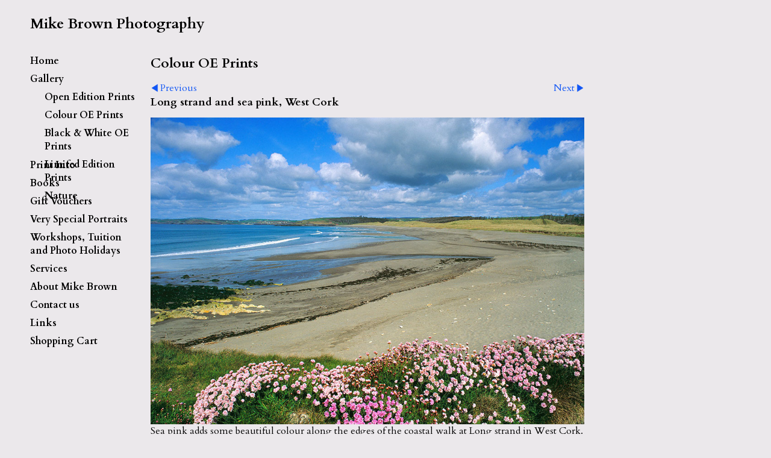

--- FILE ---
content_type: text/css
request_url: https://www.mikebrownphotography.com/style.css?c=1
body_size: 17873
content:
@import url("//fonts.googleapis.com/css?family=Cardo:regular,bold,bolditalic,italic"); 
@font-face {
  font-family: 'Impact';
  src: url('/_common/_fonts/impact/impact.eot');
  src: url('/_common/_fonts/impact/impact.eot?#iefix') format('embedded-opentype'),
  	 url('/_common/_fonts/impact/impact.woff') format('woff'),
  	 url('/_common/_fonts/impact/impact.ttf') format('truetype');
  font-weight: normal;
  font-style: normal;
}/* Clik Site Standard */
html, body, div, span, applet, object, iframe,
h1, h2, h3, h4, h5, h6, p, blockquote, pre,
a, abbr, acronym, address, big, cite, code,
del, dfn, em, img, ins, kbd, q, s, samp,
small, strike, strong, sub, sup, tt, var,
b, u, i, center, input, textarea, button, select,
dl, dt, dd, ol, ul, li,
fieldset, form, label, legend,
table, caption, tbody, tfoot, thead, tr, th, td,
article, aside, canvas, details, embed, 
figure, figcaption, footer, header, hgroup, 
menu, nav, output, ruby, section, summary,
time, mark, audio, video {
	margin: 0;
	padding: 0;
	border: 0;
	font-size: 100%;
	font: inherit;
}

html {
  box-sizing: border-box;
  height:100%;
  position:relative;
}
body { 
  height:100%;
  -webkit-font-smoothing: antialiased;
}

button, input[type=submit], input[type=button] {
  background-color: transparent;
}

/*
tried this to stop margin collapse between inner and outer.

div {
  overflow:hidden;
}

div.outer {
  overflow:visible; 
}*/



*, *:before, *:after {
  box-sizing: inherit;
}

p {
	margin-bottom: 1em;
}

h1, h2, h3, h4, h5, h6 {
	font-weight: bold;
}

h1 {
  font-size: 1.8em;
  margin-bottom:0.625em;
}

h2 {
	font-size: 1.6em;
	margin-bottom:0.625em;
}

h3 {
	font-size: 1.4em;
	margin-bottom:0.714em;
}

h4 {
	font-size: 1.2em;
}

h4 {
  font-size: 1.1em;
}

b,strong {
  font-weight: bold;
}
i,em {
  font-style: italic;
}

img {
	display:block;
}

.container {
  position:relative;
}

.contentsection:after, .container:after, .clearfix:after {
  content: " ";
  display: block;
  height: 0;
  clear: both;
  visibility: hidden;
  overflow: hidden;
}

/* common elements */

/* These were originally inserted just to get it to behave
when sizing. They're not a long term solution. I've taken them out and any issues
with the sizing will need to be resolved properly */

/*#footer {
  overflow:hidden;
}

#header {
  overflow:hidden;
  margin-top:0 !important;
}
*/

img {
  display:block;
}

div.clearing {
  clear: both;
  display: block;
  margin: 0;
  padding: 0;
  height: 0;
  line-height: 1px;
  font-size: 1px;
}

.clear {
  clear:both;
}

.print {
  display:none;
}

table {
  border-spacing: 0;
  border-collapse: collapse;
}

th,td {
  vertical-align:top;
}

th {
  font-weight: bold;
}

ol, ul {
  margin:1em 0;
  padding-left: 2em;
  text-indent:0px;
}

ul {
  list-style: disc;
}
ul ul  {
  list-style: circle;
}
ol  {
  list-style: decimal;
}
ol ol {
  list-style: lower-alpha;
}


/* Column Widths */

#body.col-SM #xcol, #body.col-M #xcol, #body.col-MX #subcol, #body.col-M #subcol, #body.col-XM #subcol, #body.col-MS #xcol, #body.col-B #contentOuter, #body.col-B #content {
  display:none;
}
/* Viewport: main */
#body.col-MX .xcol_wrap, #body.col-SMX .xcol_wrap{position:relative;align-items:stretch;display:flex;flex-direction:row;}
#body.col-XM .xcol_wrap, #body.col-SXM .xcol_wrap{position:relative;align-items:stretch;display:flex;flex-direction:row-reverse;}
#body.col-SM .subcol_wrap,#body.col-SMX .subcol_wrap,#body.col-SXM .subcol_wrap{position:relative;align-items:stretch;display:flex;flex-direction:row;}
#body.col-MS .subcol_wrap{position:relative;align-items:stretch;display:flex;flex-direction:row-reverse;}
#body.col-SMX #wrap, #body.col-SM #wrap, #body.col-XM #maincol, #body.col-SXM #maincol{margin-left: auto;}
#body.col-MS #wrap, #body.col-MSX #wrap, #body.col-SMX #maincol, #body.col-MX #maincol{margin-right: auto;}
    #body #subcol {
    flex:0 0 180px;
  }    #body.col-SM #wrap,
#body.col-SXM #wrap,
#body.col-SMX #wrap,#body.col-MS #wrap,
#body.col-XSM #wrap {
    flex-grow:0;flex-shrink:0;flex-basis:calc( 100% - 180px - 20px ); width:calc( 100% - 180px - 20px );
}
    #body #xcol, #body.col-MX #maincol,#body.col-SMX #maincol, #body.col-SXM #maincol, #body.col-XM #maincol {width: auto}
    #body.type_cart #subcol {
    flex:0 0 180px;
  }    #body.type_cart.col-SM #wrap,
#body.type_cart.col-SXM #wrap,
#body.type_cart.col-SMX #wrap,#body.type_cart.col-MS #wrap,
#body.type_cart.col-XSM #wrap {
    flex-grow:0;flex-shrink:0;flex-basis:calc( 100% - 180px - 20px ); width:calc( 100% - 180px - 20px );
}
    #body.type_cart #xcol, #body.type_cart.col-MX #maincol,#body.type_cart.col-SMX #maincol, #body.type_cart.col-SXM #maincol, #body.type_cart.col-XM #maincol {width: auto}
    #body.type_articles #subcol {
    flex:0 0 180px;
  }    #body.type_articles.col-SM #wrap,
#body.type_articles.col-SXM #wrap,
#body.type_articles.col-SMX #wrap,#body.type_articles.col-MS #wrap,
#body.type_articles.col-XSM #wrap {
    flex-grow:0;flex-shrink:0;flex-basis:calc( 100% - 180px - 20px ); width:calc( 100% - 180px - 20px );
}
    #body.type_articles #xcol {
    flex:0 0 128px;
}    #body.type_articles.col-MX #maincol,#body.type_articles.col-SMX #maincol {
  flex-grow:0;flex-shrink:0;flex-basis:calc( 100% - 128px - 20px ); width: calc( 100% - 128px - 20px );
}
    #body.type_articles.col-SXM #maincol, #body.type_articles.col-XM #maincol {
  flex-grow:0;flex-shrink:0;flex-basis:calc( 100% - 128px - 20px ); width: calc( 100% - 128px - 20px );
}
    #body.type_info #subcol {
    flex:0 0 180px;
  }    #body.type_info.col-SM #wrap,
#body.type_info.col-SXM #wrap,
#body.type_info.col-SMX #wrap,#body.type_info.col-MS #wrap,
#body.type_info.col-XSM #wrap {
    flex-grow:0;flex-shrink:0;flex-basis:calc( 100% - 180px - 20px ); width:calc( 100% - 180px - 20px );
}
    #body.type_info #xcol {
    flex:0 0 128px;
}    #body.type_info.col-MX #maincol,#body.type_info.col-SMX #maincol {
  flex-grow:0;flex-shrink:0;flex-basis:calc( 100% - 128px - 20px ); width: calc( 100% - 128px - 20px );
}
    #body.type_info.col-SXM #maincol, #body.type_info.col-XM #maincol {
  flex-grow:0;flex-shrink:0;flex-basis:calc( 100% - 128px - 20px ); width: calc( 100% - 128px - 20px );
}
/* Viewport: mid */
@media screen and (max-width:980px) {#body.col-MX .xcol_wrap, #body.col-SMX .xcol_wrap{position:relative;align-items:stretch;display:block;flex-direction:row;}
#body.col-XM .xcol_wrap, #body.col-SXM .xcol_wrap{position:relative;align-items:stretch;display:block;flex-direction:row-reverse;}
#body.col-SM .subcol_wrap,#body.col-SMX .subcol_wrap,#body.col-SXM .subcol_wrap{position:relative;align-items:stretch;display:flex;flex-direction:row;}
#body.col-MS .subcol_wrap{position:relative;align-items:stretch;display:flex;flex-direction:row-reverse;}
#body.col-SMX #wrap, #body.col-SM #wrap, #body.col-XM #maincol, #body.col-SXM #maincol{margin-left: auto;}
#body.col-MS #wrap, #body.col-MSX #wrap, #body.col-SMX #maincol, #body.col-MX #maincol{margin-right: auto;}
    #body #subcol {
    flex:0 0 180px;
  }    #body.col-SM #wrap,
#body.col-SXM #wrap,
#body.col-SMX #wrap,#body.col-MS #wrap,
#body.col-XSM #wrap {
    flex-grow:0;flex-shrink:0;flex-basis:calc( 100% - 180px - 20px ); width:calc( 100% - 180px - 20px );
}
    #body #xcol, #body.col-MX #maincol,#body.col-SMX #maincol, #body.col-SXM #maincol, #body.col-XM #maincol {width: auto}
    #body.type_cart #subcol {
    flex:0 0 180px;
  }    #body.type_cart.col-SM #wrap,
#body.type_cart.col-SXM #wrap,
#body.type_cart.col-SMX #wrap,#body.type_cart.col-MS #wrap,
#body.type_cart.col-XSM #wrap {
    flex-grow:0;flex-shrink:0;flex-basis:calc( 100% - 180px - 20px ); width:calc( 100% - 180px - 20px );
}
    #body.type_cart #xcol, #body.type_cart.col-MX #maincol,#body.type_cart.col-SMX #maincol, #body.type_cart.col-SXM #maincol, #body.type_cart.col-XM #maincol {width: auto}
    #body.type_articles #subcol {
    flex:0 0 180px;
  }    #body.type_articles.col-SM #wrap,
#body.type_articles.col-SXM #wrap,
#body.type_articles.col-SMX #wrap,#body.type_articles.col-MS #wrap,
#body.type_articles.col-XSM #wrap {
    flex-grow:0;flex-shrink:0;flex-basis:calc( 100% - 180px - 20px ); width:calc( 100% - 180px - 20px );
}
    #body.type_articles #xcol, #body.type_articles.col-MX #maincol,#body.type_articles.col-SMX #maincol, #body.type_articles.col-SXM #maincol, #body.type_articles.col-XM #maincol {width: auto}
    #body.type_info #subcol {
    flex:0 0 180px;
  }    #body.type_info.col-SM #wrap,
#body.type_info.col-SXM #wrap,
#body.type_info.col-SMX #wrap,#body.type_info.col-MS #wrap,
#body.type_info.col-XSM #wrap {
    flex-grow:0;flex-shrink:0;flex-basis:calc( 100% - 180px - 20px ); width:calc( 100% - 180px - 20px );
}
    #body.type_info #xcol, #body.type_info.col-MX #maincol,#body.type_info.col-SMX #maincol, #body.type_info.col-SXM #maincol, #body.type_info.col-XM #maincol {width: auto}
}
/* Viewport: mobile */
@media screen and (max-width:600px) {#body.col-MX .xcol_wrap, #body.col-SMX .xcol_wrap{position:relative;align-items:stretch;display:block;flex-direction:row;}
#body.col-XM .xcol_wrap, #body.col-SXM .xcol_wrap{position:relative;align-items:stretch;display:block;flex-direction:row-reverse;}
#body.col-SM .subcol_wrap,#body.col-SMX .subcol_wrap,#body.col-SXM .subcol_wrap{position:relative;align-items:stretch;display:block;flex-direction:row;}
#body.col-MS .subcol_wrap{position:relative;align-items:stretch;display:block;flex-direction:row-reverse;}
#body.col-SMX #wrap, #body.col-SM #wrap, #body.col-XM #maincol, #body.col-SXM #maincol{margin-left: auto;}
#body.col-MS #wrap, #body.col-MSX #wrap, #body.col-SMX #maincol, #body.col-MX #maincol{margin-right: auto;}
    #body #subcol, #body.col-SM #wrap,
#body.col-SXM #wrap,
#body.col-SMX #wrap,#body.col-MS #wrap,
#body.col-XSM #wrap { width: auto; }
    #body #xcol, #body.col-MX #maincol,#body.col-SMX #maincol, #body.col-SXM #maincol, #body.col-XM #maincol {width: auto}
    #body.type_cart #subcol, #body.type_cart.col-SM #wrap,
#body.type_cart.col-SXM #wrap,
#body.type_cart.col-SMX #wrap,#body.type_cart.col-MS #wrap,
#body.type_cart.col-XSM #wrap { width: auto; }
    #body.type_cart #xcol, #body.type_cart.col-MX #maincol,#body.type_cart.col-SMX #maincol, #body.type_cart.col-SXM #maincol, #body.type_cart.col-XM #maincol {width: auto}
    #body.type_articles #subcol, #body.type_articles.col-SM #wrap,
#body.type_articles.col-SXM #wrap,
#body.type_articles.col-SMX #wrap,#body.type_articles.col-MS #wrap,
#body.type_articles.col-XSM #wrap { width: auto; }
    #body.type_articles #xcol, #body.type_articles.col-MX #maincol,#body.type_articles.col-SMX #maincol, #body.type_articles.col-SXM #maincol, #body.type_articles.col-XM #maincol {width: auto}
    #body.type_info #subcol, #body.type_info.col-SM #wrap,
#body.type_info.col-SXM #wrap,
#body.type_info.col-SMX #wrap,#body.type_info.col-MS #wrap,
#body.type_info.col-XSM #wrap { width: auto; }
    #body.type_info #xcol, #body.type_info.col-MX #maincol,#body.type_info.col-SMX #maincol, #body.type_info.col-SXM #maincol, #body.type_info.col-XM #maincol {width: auto}
}
/* Check expand Height */
/* Height expand: False */
/* general content CSS for content sections TEST */

.container:not(.contentsection-container):not(.contentsection-popup_container) {
  position:relative;
  display: flex;
  flex-direction: column;
}

/* We need to set the width so that we can then use `margin-left/right: auto`*/
.container:not(.contentsection-container):not(.contentsection-popup_container)>.container:not(.contentsection-container):not(.contentsection-popup_container) {
  flex-grow: 0;
  width: 100%;
}

@media screen and (max-width:600px) {
  .container:not(.contentsection-container):not(.contentsection-popup_container) {
    display: block;
  }
  .container:not(.contentsection-container):not(.contentsection-popup_container)>.container:not(.contentsection-container):not(.contentsection-popup_container) {
    width: auto;
  }
}

.height-max {
  flex-grow: 1 !important;
}

#maincol_left, #maincol_right {
	position: relative;
}

.contentsection .contentInnerCollapsible {
	display: none;
}

.contentsection {
	/*text-align: left;*/
	zoom: 1;
	overflow:visible;
}

.contentsection.empty {
display: none;
}

body:before, .container:before, .contentsection-container:before { /*margin collapse fix*/
	content: " ";
	display: block;
	height: 1px;
    margin-bottom: -1px;
    background: 0;
    border: 0;
    float: none;
    position: static;
    overflow: hidden;
}

.contentpadding:after, .contentsection-general .contentInner:after, .container:after {/*clearing for floated images*/
	content: " ";
	display: block;
	height: 0px;
	/*margin-top: -2px;
    margin-bottom:1px;*/
    border: 0;
	clear: both;
	visibility: hidden;
	overflow: hidden;
}

.contentSectionImage.empty {
  display: none;
}

.contentsection .contenttitle {
	zoom: 1;
	margin:0;
}

.overide, .contentheader h3.contenttitle ,  .contentheader .contenttitle a, .item .title a, .contentsection-photogrid a {
	font-weight:inherit !important;
	font-style:inherit !important;
	font-family:inherit !important;
	font-size:inherit !important;
	text-decoration:inherit  !important;
	text-align:inherit !important;
	text-transform: inherit !important;
	color:inherit !important;
	padding:0 !important;
	margin:0 !important;
	border:0 !important;
}

body .inherit {
	font-weight:inherit;
	font-style:inherit;
	font-family:inherit;
	font-size:inherit;
	text-decoration:inherit;
	text-align:inherit;
	text-transform: inherit;
	color:inherit;
	padding:0;
	margin:0;
	border:0;
}

.contentsection .autoimagewidth img {
	max-width:100%;
	height:auto;
}

.contentsection>.contentpadding, .containerWrap {
	position: relative;
	zoom: 1;
}
.contentsection>.contentpadding .containerWrap {
	position: static;
}
.contentsection-popup_container>.containerWrap {
	position: static;
}
.contentsection-popup_container p {
margin:0;
}

.paginationControl {
	/*overflow:hidden;*/
	width: 100%;
	clear:both;
}

.container, .contentsection-container, .container >.contentpadding {
	position: relative;
}

.contentsection .paginationControl .pageLink a {
	display: inline;
	zoom: 1;
}
html>body .contentsection .paginationControl .pageLink a {
	display: inline-block;
	*display: inline;
}

.contentsection-photo {
	font-size: inherit !important;
}

.contentsection-photo .photo a,
.contentsection-photo .photo .crop,
.contentsection-flickr_gallery .photo a,
.contentsection-flickr_gallery .photo .crop  {
	display: block;
	overflow: hidden;
	line-height: 0;
	zoom: 1;
}
.contentsection-photo .photo {
	line-height: 0;
}


div.contentsection .flickrCaption h1{
	border-width:0;
	background:transparent;
	margin:0;
	padding:0;
}
div.contentsection .flickrItem div.crop img,
div.contentsection .flickr_spacegallery div.crop img,
div.contentsection .flickr_rotator a img {
	border:none;
}

.inlineContainer.halign-center{
	margin-left:auto;
	margin-right:auto;
}
.inlineContainer.orientation_h-right{
	margin-left:auto;
}

.contentsection-button {
	cursor: pointer;
}

.contentsection-button .next, .contentsection-button .previous {
	position: static !important;
	margin: 0 !important;
	display: inline-block !important;
	background: none !important;
	text-decoration: inherit;
	font-style: inherit;
	font-weight: inherit;
	color: inherit;
}

.contentsection-button a {
	border: none !important;
}

input[type="submit"], input[type="button"] {
	-webkit-appearance: none;
	-moz-appearance:    none;
	appearance:         none;
}

.contentsection-popup_container {
	display: none;
}

a.link-icon {
	background-position: left center;
    background-repeat: no-repeat;
    padding-left: 20px;
}
a.link-icon.link-type_pdf {
	background-image: url("_graphics/filetypes/pdf.gif");
}
a.link-icon.link-type_word {
	background-image: url("_graphics/filetypes/doc.gif");
}
a.link-icon.link-type_excel {
	background-image: url("_graphics/filetypes/xls.gif");
}
a.link-icon.link-type_music {
	background-image: url("_graphics/filetypes/mp3.gif");
}
a.link-icon.link-type_rtf {
	background-image: url("_graphics/filetypes/rtf.gif");
}
a.link-icon.link-type_power_point {
	background-image: url("_graphics/filetypes/pps.gif");
}
a.link-icon.link-type_zip {
	background-image: url("_graphics/filetypes/zip.gif");
}
a.link-icon.link-type_image {
	background-image: url("_graphics/filetypes/jpg.gif");
}
a.link-icon.link-type_other {
	background-image: url("_graphics/filetypes/other.gif");
}
a.link-icon.link-type_mp3 {
	background-image: url("_graphics/filetypes/mp3.gif");
}
.clik_media_embed iframe{
	border:none;
}

.itemlist .item:after {
  content: ".";
  display: block;
  height: 0;
  clear: both;
  visibility: hidden;
}

/* if this has a margin, then we this applied on top of item margin due to margin collapse fix above. */
.contentsection-links .itemlist .item p.link {
	margin-bottom: 0;
}

.imageWrap {
 	position: relative;
}


.imageWrap img, .itemimageWrap img, .inlineArticle img {
	max-width:100%;
	height:auto;
}

.captionbottom .caption, .captiontop .caption {
	position: absolute;
	bottom:0;
	visibility: hidden;
	width: 100%;
}

.captiontop .caption {
	bottom:initial;
	top:0;
}

.captionbottom:hover .caption, .captiontop:hover .caption {
	visibility: visible;
}

/* this is the mechanism for removing the space for the image in listings. The cs or listing div must have
class of noimagestyle or noimagelist, then the noimage  or noimage item class is applied to the div around the cs or the listing
*/


.noimagestyle .noimage .textWrap, .noimagelist .noimage .itemtextWrap   {
	margin: 0 !important;
}

.noimagestyle .noimage .imageWrap, .noimagelist .noimage .itemimageWrap  {
	display: none;
}

.inlineImage img {
	max-width: 100%;
}

div.contentsection-text ul, div.contentsection-text ol, div.contentsection-general ul, div.contentsection-general ol {
	overflow:hidden;
}

.ArticleImageRight {
	float:right;
	margin-right: 0 !important;
}

.ArticleImageLeft {
	float:left;
	margin-left: 0 !important;
}

.ArticleImageCenter img {
	margin-left:auto !important;
	margin-right:auto !important;
}

@media screen and (max-width:600px) {
	.ArticleImageRight, .ArticleImageLeft {
		float:none;
	} 
	div.inlineImage {
		margin-left:0px;
		margin-right:0px;
		
	}

}




/* grids */


c,ce, sc, gm, gi  {
  display: block;
  min-height:1px;
}

g gi > a,  g gi c h3 a {
  font-weight:inherit !important;
  font-style:inherit !important;
  font-family:inherit !important;
  font-size:inherit !important;
  text-decoration:inherit !important; 
  text-align:inherit !important;
  text-transform: inherit !important;
  color:inherit !important;
  padding:0 !important;
  margin:0 !important;
  border:0 !important;
}

gm,gi {
  vertical-align: middle;
  text-align: center;
  width:100%;
}
gi {
	height: 100%;
}

gm img {
  max-width:100%;
  max-height:100%;
  height:auto;
  width:auto;
  margin:0 auto;
}
/*.grid0 > g, .grid0  > .row > g, .grid1 > g, .grid1 > .row > g  {
	width:auto !important;
}*/

/*.grid4 {
	display: grid;
	grid-template-columns: 1fr 1fr 1fr 1fr;
}*/
.marginCollapseFix {
    height: 1px;
    margin-bottom: -1px;
    background: 0;
    border: 0;
    float: none;
    position: static;
    _display: inline;
}

table.contenttable {
	border-collapse: collapse;
	width: 100%;
}



@media screen and (min-width:600px) {
	.fixed {
		position: fixed;
		top:0; left:0;
		width:100%;
		z-index: 1000;
 	}
}



@media screen and (max-width:600px) {


	.grid:not(.mobilegrid)>g,.grid:not(.mobilegrid)>page>g {
		display: block !important;
		width: auto !important;
		margin-left: 0 !important;
		margin-right: 0 !important;
	}

	.grid:not(.mobilegrid),.grid:not(.mobilegrid)>page {
		display: grid !important;
		grid-template-columns: 1fr !important;
	}

}

.clikScroll .controls .button .icon {
  display: inline-block;
}
.clikScroll .controls  .button svg {
  display:block;
  width:100%;
  height:100%;
  fill:inherit;
  stroke:inherit;
}
.clikScroll .scrollBarMiddle {
	width: 100%;
}

div#background {
	position: fixed;
	z-index: -99999999999999;
	top:0;
	left:0;
	width:100%;
	height: 100%;
}

.paginationControl .paginationButton {
	display: inline-block;
	vertical-align: middle;
}
.paginationControl .paginationButton .button .icon {
	display: inline-block;
}
.paginationControl .paginationButton .button svg {
display: block;
width: 100%;
height: 100%;
fill: inherit;
stroke: inherit;
}

.scheme-carousels div[data-cycle-fx="scrollVert"]~.carouselButtons .button span.icon {
	transform: rotate(90deg);
}

@-webkit-keyframes spinner {
  to {transform: rotate(360deg);}
}
@-moz-keyframes spinner {
  to {transform: rotate(360deg);}
}
@-o-keyframes spinner {
  to {transform: rotate(360deg);}
}
@keyframes spinner {
  to {transform: rotate(360deg);}
}
 
.loading{
	position: relative;
}
.loading:before {
  content: '';
  box-sizing: border-box;
  position: absolute;
  top: 50%;
  left: 50%;
  width: 20px;
  height: 20px;
  margin-top: -10px;
  margin-left: -10px;
  border-radius: 50%;
  border-width: 2px;
  border-style:solid;
  -webkit-animation: spinner .6s linear infinite;
  -moz-animation: spinner .6s linear infinite;
  -o-animation: spinner .6s linear infinite;
  animation: spinner .6s linear infinite;
}

.contentsection-links a.articleLink {
	-ms-overflow-wrap: break-word;
	-webkit-overflow-wrap: break-word;
	overflow-wrap: break-word;
}

/*.gridEqualHeights>g>.contentsection {
	height: 100%;
}*/.contentsection-container .carouselButtons,
.contentsection-inline_container .carouselButtons {
  cursor: pointer;
  z-index:999999999;
}
.contentsection-container .carouselButtons .button .icon ,
.contentsection-inline_container .carouselButtons .button .icon {
  display: inline-block;
}
.contentsection-container .carouselButtons  .button svg ,
.contentsection-inline_container .carouselButtons  .button svg {
  display:block;
  width:100%;
  height:100%;
  fill:inherit;
  stroke:inherit;
}
.contentsection-container .cycle-pager ,
.contentsection-inline_container .cycle-pager { 
	overflow: hidden;
  z-index:999999998;
}
.contentsection-container .cycle-pager span ,
.contentsection-inline_container .cycle-pager span { 
    display: inline-block;
    cursor: pointer;
}

/* Hide all but first page of cycle2 slideshows */
.contentsection-container.cycle-slideshow > div.contentsection,
.contentsection-inline_container.cycle-slideshow > div.contentsection,
.contentsection-container > .cycle-slideshow > page ,
.contentsection-inline_container > .cycle-slideshow > page {
  display: none;
}
.contentsection-container.cycle-slideshow > div.contentsection:first-child,
.contentsection-inline_container.cycle-slideshow > div.contentsection:first-child,
.contentsection-container > .cycle-slideshow > page:first-child ,
.contentsection-inline_container > .cycle-slideshow > page:first-child {
  display: block;
}
/*{}*/

.contentsection-popup_container>.containerWrap {
	position: static;
}

.contentsection-popup_container p {
margin:0;
}

.contentsection-popup_container {
	display: none;
}
.contentsection-popup_container  {
/* displaying position: position is absolute */
  position:absolute;
  -webkit-transform: translateX(-50%) translateY(0);  -moz-transform: translateX(-50%) translateY(0);  -ms-transform: translateX(-50%) translateY(0);  -o-transform: translateX(-50%) translateY(0);  transform: translateX(-50%) translateY(0);  left:50%;
  right:auto;
  top:0px;
  bottom:auto;
  max-width:98%;
  padding: 20px;
  margin: 20px 0px 0px 0px;
    background-color:#ebe8eb
;}

.contentsection-popup_container .overlay_popup {
    background-color:#000000;
background-color: rgba(0,0,0,0.8);
*background-color: transparent;
filter:progid:DXImageTransform.Microsoft.gradient(startColorstr=#cc000000,endColorstr=#cc000000);
zoom: 1
;}
.js_lb_overlay{    background-color:#000000;
background-color: rgba(0,0,0,0.8);
*background-color: transparent;
filter:progid:DXImageTransform.Microsoft.gradient(startColorstr=#cc000000,endColorstr=#cc000000);
zoom: 1
;}/* static common css for button content section types */
.contentsection-button, .contentsection-minicart {
	display:inline-block;
	position:relative;
}

.contentsection-button .button a, .contentsection-button .button span.caption ,
.contentsection-minicart .button a, .contentsection-minicart .button span.caption {
	text-decoration: inherit;
	font-style: inherit;
	font-size: inherit;
	font-weight: inherit;
	color:inherit;
	stroke:inherit;
	fill:inherit;
}

.contentsection-button .icon,
.contentsection-minicart .icon {
	 font-family: 'FontAwesome';
}

.contentsection-button .button.top, .contentsection-button .button.bottom,
.contentsection-minicart .button.top, .contentsection-minicart .button.bottom {
	text-align: center;
}

.contentsection-button .button span ,
.contentsection-minicart .button span {
	float: left;
}

.contentsection-button .button.right span ,
.contentsection-minicart .button.right span {
	float: right;
}

.contentsection-button .button .icon  ,
.contentsection-minicart .button .icon  {
	width:1em;
	height:1em;
	padding:0.2em;
}

.contentsection-button .button svg ,
.contentsection-minicart .button svg {
	display:block;
	width:100%;
	height:100%;
	fill:inherit;
	stroke:inherit;
	overflow: visible;
}

.contentsection-minicart span.caption span {
	float:none;
}
.contentsection-button  {
  line-height:1em;
  color:#ebe8eb;
  fill:#ebe8eb;
  stroke:#ebe8eb;
  padding: 2px;
}


.contentsection-button:hover  {
  color:#cccccc;
  fill:#cccccc;
  stroke:#cccccc;
}

.contentsection-button {
  line-height:1em;
  color:#ebe8eb;
  fill:#ebe8eb;
  stroke:#ebe8eb;
  padding: 2px;
}
.contentsection-button .button span.caption {
/* displaying position: position is float */
  display:block;
  float:left;
 transform:none;
  position:relative;
  z-index:70;
}
.contentsection-button .button span.icon {
  width:1em;
  height:1em;
  padding: 2px;
}
.contentsection-button:not(.disabled):hover {
  color:#cccccc;
  fill:#cccccc;
  stroke:#cccccc;
}
.contentsection-button.disabled {
  visibility:hidden;
}
/* needed to for the surrounding div to keep it to width of table */
/*div.shoppingCart  {
	display:inline-block;
}*/

div#confirmContainer{
	/*padding-bottom: 12px;*/
	height:16px;
}

div#backLink{
	padding-bottom:6px;
}

html>body div#confirmContainer{
	min-height:16px;
	height:auto;
}
/* Not sure why this was needed?! Problem is rounding errors may lead to unnecessary hiding
#paymentForm {
	overflow: hidden;
}*/

.payment .clearing {
	clear:none;
}

div#paymentConfirm{
	/*opacity:0;
	-moz-opacity:0;
	-khtml-opacity:0;
	filter:alpha(opacity=0);
	position: absolute;*/
	display:inline;
}

.contentsection-cart .hideInDesktop {
	display: none;
}
.contentsection-cart td.image {
	max-width: 10%;
}
.contentsection-cart td svg {
	width: 1.5em; height: 1.5em;
	cursor: pointer;
}
.contentsection-cart .cartInputField {
	width: 3em;
}
.contentsection-cart .pricelabel {
  text-align:right;
}

.submitBtns {
  text-align:right;
  margin: 1em 0px;
}

.contentsection-comments  {
  margin: 1em 0px;
}



/* To be used with cookieCuttr by Chris Wharton (http://cookiecuttr.com) */

.contentsection-cookie { 
	display: none;
	/*text-shadow: 0 -1px 0 rgba(0,0,0,0.35);*/
}

/*.contentsection-cookie a, .contentsection-cookie a:hover {
	color: #fff;
	text-decoration: underline;
}*/
/*.contentsection-cookie a:hover {
	text-decoration: none;
}*/
.contentsection-cookie a.cookie-accept, .contentsection-cookie a.cookie-decline, .contentsection-cookie a.cookie-reset {
	display: inline-block;
	
	/*text-shadow: 0 -1px 0 rgba(0,0,0,0.35);*/
	-o-transition: background 0.5s ease-in;
	-webkit-transition: background 0.25s ease-in;
	-moz-transition: background 0.25s ease-in;
	transition: background 0.25s ease-in;
}
.contentsection-cookie a.cookie-reset {
	background: #f15b00;
}
.contentsection-cookie a:hover.cookie-accept, .contentsection-cookie a:hover.cookie-decline, .contentsection-cookie a:hover.cookie-reset  {
	-o-transition: background 0.5s ease-in;
	-webkit-transition: background 0.25s ease-in;
	-moz-transition: background 0.25s ease-in;
	transition: background 0.25s ease-in;
}
.contentsection-cookie.discreet {
	width: auto;
	padding: 0.5em 1em;
	left: auto;
	top: auto;
}
.contentsection-cookie.discreet a.cookie-reset {
	background: none;
	text-shadow: none;
	padding: 0;
	text-decoration: underline;
}
.contentsection-cookie.discreet a:hover.cookie-reset {
	text-decoration: none;
}


@media screen and (max-width:600px) {
	.contentsection-cookie a.cookie-accept, .contentsection-cookie a.cookie-decline, .contentsection-cookie a.cookie-reset {
		display: block;
	}
}
.contentsection-cookie  {
/* displaying position: position is fixed */
  position:fixed;
  -webkit-transform: none;  -moz-transform: none;  -ms-transform: none;  -o-transform: none;  transform: none;  left:0px;
  right:auto;
  top:0px;
  bottom:auto;
  z-index:99;
  width:100%;
  text-align:center;
  color:#ffffff;
  fill:#ffffff;
  stroke:#ffffff;
  padding: 0.5em 5%;
    background-color:#565656;
background-color: rgba(86,86,86,0.95);
*background-color: transparent;
filter:progid:DXImageTransform.Microsoft.gradient(startColorstr=#f2565656,endColorstr=#f2565656);
zoom: 1
;}

.contentsection-cookie .cookie-accept {
text-decoration:none;
  color:#fff;
  fill:#fff;
  stroke:#fff;
  padding: 0.5em 0.75em;
    background-color:#7DAF3B
;-moz-border-radius:  3px;
-khtml-border-radius:  3px;
-webkit-border-radius:  3px;
border-radius:  3px;
/* shadow */
  -ms-filter: "progid:DXImageTransform.Microsoft.Blur(PixelRadius=1.333333333333,Enabled=false) progid:DXImageTransform.Microsoft.DropShadow(OffX=0,OffY=0,Enabled=false,Color=#000)";
filter: progid:DXImageTransform.Microsoft.Blur(PixelRadius=1.333333333333,Enabled=false) progid:DXImageTransform.Microsoft.DropShadow(OffX=0,OffY=0,Enabled=false,Color=#000);
  box-shadow: 0px 0px 2px rgba(0,0,0,0.35);
  -moz-box-shadow: 0px 0px 2px rgba(0,0,0,0.35);
  -webkit-box-shadow: 0px 0px 2px rgba(0,0,0,0.35);
}
.contentsection-cookie a.cookie-accept:hover {
    background-color:#000
;}
.contentsection-cookie .cookie-decline {
text-decoration:none;
  color:#fff;
  fill:#fff;
  stroke:#fff;
  padding: 0.5em 0.75em;
  margin: 0px 0px 0px 0.5em;
    background-color:#af3b3b
;-moz-border-radius:  3px;
-khtml-border-radius:  3px;
-webkit-border-radius:  3px;
border-radius:  3px;
/* shadow */
  -ms-filter: "progid:DXImageTransform.Microsoft.Blur(PixelRadius=1.333333333333,Enabled=false) progid:DXImageTransform.Microsoft.DropShadow(OffX=0,OffY=0,Enabled=false,Color=#000)";
filter: progid:DXImageTransform.Microsoft.Blur(PixelRadius=1.333333333333,Enabled=false) progid:DXImageTransform.Microsoft.DropShadow(OffX=0,OffY=0,Enabled=false,Color=#000);
  box-shadow: 0px 0px 2px rgba(0,0,0,0.35);
  -moz-box-shadow: 0px 0px 2px rgba(0,0,0,0.35);
  -webkit-box-shadow: 0px 0px 2px rgba(0,0,0,0.35);
}
.contentsection-cookie a.cookie-accept:hover {
    background-color:#000
;}
.contentsection-cookie a.cookie-decline:hover {
    background-color:#000
;}
.contentsection-flickr_gallery.hasClikEnlarge {
	cursor: pointer;
}

.contentsection-flickr_gallery.hfit img {
	width:100%;
}

.contentsection-flickr_gallery.vfit img {
	height:100%;
}

.contentsection-flickr_gallery.clikAlign-flexi img {
	max-width:100%;
	height:auto;
	margin-left: auto;
    margin-right: auto;
}

.contentsection-flickr_gallery.clikAlign-flexi.clikAlign-flexicollapse, .contentsection-flickr_gallery.clikAlign-flexi.clikAlign-flexicollapse *{
	display: inline-block;
}

/* new floaty wrappy photo panel styling */


.contentsection-flickr_gallery .slideshowButtons {
	cursor: pointer;
	z-index: 99;
}
.contentsection-flickr_gallery .slideshowPanel {
	z-index: 99;
}
.contentsection-flickr_gallery .slideshowButtons .button .icon {
	display: inline-block;
}
.contentsection-flickr_gallery .slideshowButtons  .button svg {
	display:block;
	width:100%;
	height:100%;
	fill:inherit;
	stroke:inherit;
}
.clikEnlarge.fitImg {
	left:0 !important;
	right:0 !important;
	transform: none !important;
}
.clikEnlarge.fitImg>img {
	max-width: 100%;
	height: auto;
}

.imageinfo.empty {
	display: none;
}

.spacegallery {
	position: relative;
	/* overflow: hidden; */
	border:none;
}
.spacegallery div.crop {
	position: absolute;
	left: 50%;
}
.spacegallery img {
	/* width:100%; */
}
.spacegallery a {
	position: absolute;
	z-index: 99;
	display: block;
	top: 0;
	left: 0;
	width: 100%;
	height: 100%;
	/* background: url(images/blank.gif); */
}

/* buttons CSS */

/* common css for forms */

/* leave this for admin (?? unless you've fixed it) */
div.survey * {
	box-sizing: border-box;
}

.validateError, div.survey p.error {
	z-index: 2;
}

input:focus,textarea:focus,select:focus,button:focus {outline: 0}

body div.survey  {
	clear: both;
}

div.fieldInput .field {
	 font-family:inherit;
	 font-size:inherit;
}

div.survey p.error {
	margin: 0;
}

div.survey div.field {
	height:1px;
	padding:2px 0px;
}

html>body div.survey div.field {
	height:auto;
	overflow:hidden;
}

/* to do: fetch back stuff from mobile lash up function in saveNewStyleSheet */

div.fieldInput .field {
	width:100%;
}

/* Get these to inherit same styling as labels */
div.survey div.fieldInput.recaptcha a {
	color: inherit !important;
	font-weight: inherit !important;
}

div.survey div.note {
	margin-top:0.4em;
}

input.button, input.buttonHi {
	cursor: pointer;
}

input.submit, input.submitHi  {
	float:left;
	line-height:1em;
	text-align:center;
	vertical-align:middle;
	display:block;
}

/*html>body input.submit, html>body input.submitHi  {
	overflow:hidden;
}*/

/*
This will clear after the label as well. Don't think it's needed anyway.
div.checklist.vertical div.checklistitem {
	clear:both;
}*/

/*div.checklist.vertical div.checklistitem input.checkbox, div.checklist.vertical div.checklistitem input.radio {
	display:inline-block;
	vertical-align: middle;
	padding:2px;
}
*/

div.checklist.horizontal div.checklistitem {
	display:inline-block;
	vertical-align: middle;
	padding:2px;
}

div.ratinglist > div {
	display:inline-block;
	vertical-align: middle;
	padding:2px;
}


div.booleanField input {
	float:left;
}

/*div.checklist.vertical div.checklistitem label.checkLabel, 
div.checklist.vertical div.checklistitem div.fieldnote, 
div.booleanField div.fieldnote {
	display:inline-block;
	margin-left:26px;
	padding-top:2px;
}
*/
html>body div.checklist.vertical div.checklistitem label.checkLabel, 
html>body div.checklist.vertical div.checklistitem div.fieldnote,
html>body div.booleanField div.fieldnote {
	height:auto;
	overflow:hidden;
}	

a.submit, a.submit:hover {
	text-decoration:none;
}

input.inputField {
	vertical-align:top;
}

.selectlist-list {
	list-style: none;
	margin: 0;
	padding: 0;
	display: inline;
}

.selectlist-item {
	display: inline;
}
.searchAdvanced {
	display: none;
}

input#paymentAddButton, input#paymentViewButton, input#paymentMoreButton {
	margin-top:4px;
	/*float:left;
	margin-right:2px;*/
} 
select.paymentlink {
	height: auto;
	padding: 0;
	font-size: 0.9em;
}

@media screen and (max-width:600px) {

	input#paymentAddButton, input#paymentViewButton, input#paymentMoreButton {
		margin-top:12px;
		margin-right:12px;
		/*float:left;
		margin-right:2px;*/
	}
}

/* Icon from http://pinvoke.com/ */
/*
.selectlist-item {
	background: url(_graphics/cross-circle.png) no-repeat right center !important;
}
*/

#recaptcha_image {
	height: auto !important;
	margin-bottom: 2px;
}

.selectlist-item {
	cursor: pointer;
}

@media screen and (min-width:600px) {

	div.survey label.fieldLabel, div.survey h3.fieldLabel {
	  display:block;
	  float:left;
	}

}

/* uniform replacement */
div.ratingDescriptions span.minLabel,  div.ratingDescriptions span.maxLabel {
	display:inline-block;
	width:48%;
}

div.ratingDescriptions span.maxLabel {
	text-align: right;
}

.mLabels.mobile {
	display: none;		
}

.ratingList input {
	display: none;			
}

.ratingList label {
	margin:0;
	display: inline-block;
}

.ratingList input:checked + label {
	font-weight: bold;
	/* style this in settings */
}

@media (min-width:600px) {
	.ratingItem .ratingLabel  {
		float:left;
		width:60%;
	}
	.ratingcol2 {
		margin-left:60%;
	}

}






/* Generic (all) menu styles */
.contentsection-menu,
.contentsection-galleries_menu {
    z-index: 2;
    width: 100%;
    text-align: left;
}
.menuTitle {
    float: left;
}
.menu {
    position: relative;
    list-style-type: none;
    margin: 0px;
    padding: 0px;
    border: 0px;
    height: auto;
    width: 100%;
    overflow:hidden;
}

.menu.horizontal li {
    zoom: 1;
    display: inline;
    clear: none;
    display: inline-block;
    *display: inline;
    vertical-align: top;
}
.menu.horizontal li a {
  display: inline-block;
}

.horizontal li,
.horizontal div.menuitem {
    white-space: nowrap;
    width: auto;
    float: none;
    zoom: 1;
    height: auto;
    display: inline-block;
}

.vertical li,
.vertical div.menuitem,
.vertical li a,
.vertical div.menuitem a {
    display: block;
    float: none;
    width: auto;
}

@media screen and (max-width:600px) {
  .menu.mobile_vertical li,
  .menu.mobile_vertical li a
  {
      display: block;
      float: none;
      width: auto;
  }
}

.sf-shadow ul {
    background: url('_graphics/colours/black/shadow.png') no-repeat bottom right;
    padding: 0 8px 9px 0;
    -moz-border-radius-bottomleft: 17px;
    -moz-border-radius-topright: 17px;
    -webkit-border-top-right-radius: 17px;
    -webkit-border-bottom-left-radius: 17px;
}
.sf-shadow ul.sf-shadow-off {
    background: transparent;
}
div.contentsection-menu .menu .submenu,
div.contentsection-submenu,
div.contentsection-submenu-hidden {
    display: none;
}
.menu.mainmenu.menuType-select {
    display: none !important;
}


ul.menu_distribute.horizontal > li {width:10%;}
ul.menu_distribute.horizontal.cols1 > li {width:100%;}
ul.menu_distribute.horizontal.cols2 > li {width:50%;}
ul.menu_distribute.horizontal.cols3 > li {width:33.33%;}
ul.menu_distribute.horizontal.cols3 > li.first {width:33.34%;}
ul.menu_distribute.horizontal.cols4 > li {width:25%;}
ul.menu_distribute.horizontal.cols5 > li {width:20%;}
ul.menu_distribute.horizontal.cols6 > li {width:16.66%;}
ul.menu_distribute.horizontal.cols6 > li.first,ul.menu_distribute.horizontal.cols6 > li.last {width:16.68%;}
ul.menu_distribute.horizontal.cols7 > li {width:14.29%;}
ul.menu_distribute.horizontal.cols7 > li.first,ul.menu_distribute.horizontal.cols7 > li.last {width:14.27%;}
ul.menu_distribute.horizontal.cols8 > li {width:12.5%;}
ul.menu_distribute.horizontal.cols9 > li {width:11.11%;}
ul.menu_distribute.horizontal.cols9 > li.first {width:11.12%;}
ul.menu_distribute.horizontal.cols10 > li {width:10%;}
ul.menu_distribute.horizontal.cols11 > li {width:9.09%;}
ul.menu_distribute.horizontal.cols11 > li.first {width:9.10%;}
ul.menu_distribute.horizontal.cols12 > li {width:8.33%;}
ul.menu_distribute.horizontal.cols12 > li.first,ul.menu_distribute.horizontal.cols12 > li.last {width:8.35%;}
ul.menu_distribute.horizontal.cols13 > li {width:7.69%;}
ul.menu_distribute.horizontal.cols13 > li.first,
ul.menu_distribute.horizontal.cols13 > li.last {width:7.71%;}
ul.menu_distribute.horizontal > li > a {width:100%;}

ul.menu_distribute.horizontal > li > a {
  display: block;
}

@media screen and (max-width:600px) {
  ul.menu_distribute.horizontal.mobile_vertical > li {width:auto;}
}


/*!
 * SlickNav Responsive Mobile Menu v1.0.3
 * (c) 2015 Josh Cope
 * licensed under MIT
 */

ul.slicknav_nav {
  padding:0;
}

.slicknav_btn {
  position: relative;
  display: block;
  vertical-align: middle;
  line-height: 1.125em;
  cursor: pointer; 
}
.slicknav_btn .slicknav_icon-bar + .slicknav_icon-bar {
  margin-top: 0.188em; 
}

.slicknav_menu {
  *zoom: 1; 
  position: relative;
  z-index: 10; /* Probably any z-index > 0 should suffice. Give it a try ... */
}
.slicknav_menu .slicknav_menutxt {
  display: block;
  line-height: 1.188em;
}

.slicknav_menu .slicknav_no-text {
  margin: 0; 
}
.slicknav_btn .slicknav_icon-bar {
  display: block;
  width: 1.125em;
  height: 0.125em;
  -webkit-border-radius: 1px;
  -moz-border-radius: 1px;
  border-radius: 1px;
  -webkit-box-shadow: 0 1px 0 rgba(0, 0, 0, 0.25);
  -moz-box-shadow: 0 1px 0 rgba(0, 0, 0, 0.25);
  box-shadow: 0 1px 0 rgba(0, 0, 0, 0.25); 
}
.slicknav_menu:before {
  content: " ";
  display: table; 
}
.slicknav_menu:after {
  content: " ";
  display: table;
  clear: both; 
}

.slicknav_nav {
  clear: both;
}
.slicknav_nav ul {
  display: block;
}
.slicknav_nav li {
  display: block;
}
.slicknav_nav .slicknav_item {
  cursor: pointer;
}
.slicknav_nav .slicknav_item a {
  display: inline;
}
.slicknav_nav .slicknav_row {
  display: block;
}

.slicknav_nav a {
  display: block
}
.slicknav_nav a, .slicknav_nav a:hover, .slicknav_nav a:active {
  font-weight:inherit;
  font-style:inherit;
  font-family:inherit;
  font-size:inherit;
  text-decoration:inherit;
  text-align:inherit;
  text-transform: inherit;
  color:inherit;
}

.slicknav_nav .slicknav_parent-link a {
  display: inline;
}

.slicknav_brand {
  float: left;
}

.slicknav_btn .slicknav_icon, .slicknav_menu .slicknav_arrow {
  width:1em;
  height: 1em;
  display:inline-block;
}

.slicknav_btn .slicknav_icon > svg,
.slicknav_menu .slicknav_arrow > svg {
  width:100%;
  height:100%;
  fill:inherit;
  stroke:inherit;
}

.slicknav_menu {
  box-sizing: border-box;
}
.slicknav_menu * {
  box-sizing: border-box;
}

.slicknav_btn {
  text-decoration: none;
  -webkit-border-radius: 4px;
  -moz-border-radius: 4px;
  border-radius: 4px;
}

.slicknav_nav {
  list-style: none;
  overflow: hidden;
}
.slicknav_nav ul {
  list-style: none;
  overflow: hidden;
}
.slicknav_nav .slicknav_txtnode {
  margin-left: 15px;
}
.slicknav_nav .slicknav_item a {
  padding: 0;
  margin: 0;
}
.slicknav_nav .slicknav_parent-link a {
  padding: 0;
  margin: 0;
}

.slicknav_btn .slicknav_menutxt, .slicknav_btn .slicknav_icon { 
  display: inline-block; 
  vertical-align:middle; 
}
/* We aren't using the branding
.slicknav_brand {
  color: #fff;
  font-size: 18px;
  line-height: 30px;
  padding: 7px 12px;
  height: 44px; }*/

.contentsection-menu  {
font-weight:700;
}
.contentsection-menu .contentheader {
  padding: 4px;
}
.contentsection-menu .item {
text-decoration:none;
  padding: 4px;

}
.contentsection-menu .item:not(.nolink):hover {
text-decoration:none;

}

.contentsection-menu,.contentsection-submenu{
text-align: left !important;
font-weight:700;
}
.contentsection-menu .menu li.menuTitle, .contentsection-menu .menu a,.contentsection-submenu .menu a{
text-decoration:none;
  padding: 4px;
}

.contentsection-menu .menu a:hover,.contentsection-submenu .menu a:hover,.contentsection-menu .menu li:first-of-type a:hover,.contentsection-submenu .menu li:first-of-type a:hover,.contentsection-menu .menu li:last-of-type a:hover,.contentsection-submenu .menu li:last-of-type a:hover,.contentsection-menu .menu li.hilight a,.contentsection-submenu .menu li.hilight a,.contentsection-menu .menu li.current.hilight a,.contentsection-submenu .menu li.current.hilight a,.contentsection-menu .menu li.current a:hover,.contentsection-submenu .menu li.current a:hover{
text-decoration:none;
}

.contentsection-menu .menu li.menuTitle {
  padding: 4px;
}

.contentsection-submenu{
text-align: left !important;
/* displaying position: position is absolute */
  position:absolute;
  left:auto;
  right:auto;
  z-index:80;
}
.contentsection-menu .slicknav_menu, .contentsection-menu .slicknav_btn {	display:none; }
.contentsection-menu.useSlickNav>.menu { display: block; } 
.contentsection-menu .slicknav_menu { text-align: left !important;} 
.contentsection-menu .slicknav_icon {  width:2em;
  height:2em;
} 
.contentsection-menu .slicknav_btn{  padding: 4px;
  margin: 0px;
-moz-border-radius:  4px;
-khtml-border-radius:  4px;
-webkit-border-radius:  4px;
border-radius:  4px;
}
.contentsection-menu .slicknav_btn, .contentsection-menu .slicknav_btn { text-align: left }.contentsection-menu .slicknav_btn .slicknav_icon {margin-right:0.438em;}
.contentsection-menu .slicknav_nav {
  padding: 0px;
  margin: 2.2em 0px 0px 0px;
}
.contentsection-menu .slicknav_nav ul {
  padding: 0px 0px 0px 20px;
  margin: 0px;
}
.contentsection-menu .slicknav_nav .slicknav_row {
  font-size:160%;
text-decoration:none;
  padding: 14px 10px;
  margin: 0px;
}

.contentsection-minicart .caption {
  padding: 0.3em;
}

.contentsection-minicart .button span.caption {
  padding: 0.3em;
}
.contentsection-minicart .button span.icon {
  width:3em;
  height:3em;
}
.contentsection-minicart .button .caption .row {  display:block;
}
.contentsection-photo.hasClikEnlarge {
	cursor: pointer;
}

.contentsection-photo.hfit img {
	width:100%;
}

.contentsection-photo.vfit img {
	height:100%;
}

.contentsection-photo.clikAlign-flexi img {
	max-width:100%;
	height:auto;
	margin-left: auto;
    margin-right: auto;
}

.contentsection-photo.clikAlign-flexi.clikAlign-flexicollapse, .contentsection-photo.clikAlign-flexi.clikAlign-flexicollapse *{
	display: inline-block;
}

.contentsection-photo .slideshowButtons {
	cursor: pointer;
	z-index: 99;
}
.contentsection-photo .slideshowPanel {
	z-index: 99;
}
.contentsection-photo .slideshowButtons .button .icon {
	display: inline-block;
}
.contentsection-photo .slideshowButtons  .button svg {
	display:block;
	width:100%;
	height:100%;
	fill:inherit;
	stroke:inherit;
}
.clikEnlarge.fitImg {
	left:0 !important;
	right:0 !important;
	transform: none !important;
}
.clikEnlarge.fitImg>img {
	max-width: 100%;
	height: auto;
}

.imageinfo.empty {
	display: none;
}

.spacegallery {
	position: relative;
	/* overflow: hidden; */
	border:none;
}
.spacegallery div.crop {
	position: absolute;
	left: 50%;
}
.spacegallery img {
	/* width:100%; */
}
.spacegallery a {
	position: absolute;
	z-index: 99;
	display: block;
	top: 0;
	left: 0;
	width: 100%;
	height: 100%;
	/* background: url(images/blank.gif); */
}/** See contentSpacegallery.cfm for some of the styling that still needs to be replicated */

.spacegallery {
	position: relative;
	border:none;
}
.spacegallery div.crop {
	position: absolute;
	left: 50%;
	overflow:hidden;
}
.spacegallery img {
	/* width:100%; */
}
.spacegallery a {
	position: absolute;
	z-index: 98;
	display: block;
	top: 0;
	left: 0;
	width: 100%;
	height: 100%;
	background-image: url(_graphics/s.gif);
}
.cs-spacegallery .imageDetailsContainer, .cs-spacegallery .imageTitleContainer {
  text-align: center;
  position: absolute;
  width: 100%;
  left: 0;
  display: none;
  margin:0;
  z-index:99;
}
.cs-spacegallery .imageTitleContainer {
  top: 0;
  vertical-align: middle;
  padding: 4px 0;
}
.cs-spacegallery .imageDetailsContainer {
  bottom: 0;
  vertical-align: middle;
}

.clikEnlarge{}.js_lb_overlay{} /* like a reset for h3s within the grid. */
 .contentsection-photogrid h3,  .contentsection-products_grid h3 {
 	font-size: inherit;
 	font-weight:inherit;
 	margin:0;
 	padding:0;
 }
 .contentsection-photogrid {
 	position: relative;
 }
 .contentsection-photogrid gm {
  overflow: hidden;
 }

 .grid g > gi, .grid gm {
 	position:relative;
 }

 /* wrapper around both caption text components */
  .grid g ci {
  display:block;
 }

.grid>page {
	width: 100%;
} 
.grid g gm>a {
  display: block;
  height: 100%;
}
.grid.caption-top:not(.fit):not(.scale):not(.contain):not(.crop):not(.cover) g gm>a,
.grid.caption-bottom:not(.fit):not(.scale):not(.contain):not(.crop):not(.cover) g gm>a,
.grid.caption-center:not(.fit):not(.scale):not(.contain):not(.crop):not(.cover) g gm>a {
  display: inline-block;
  height: 100%;
  width: auto;
  max-width: 100%;
  position: relative;
}
.grid.caption-top:not(.fit):not(.scale):not(.contain):not(.crop):not(.cover) c,
.grid.caption-bottom:not(.fit):not(.scale):not(.contain):not(.crop):not(.cover) c,
.grid.caption-center:not(.fit):not(.scale):not(.contain):not(.crop):not(.cover) c {
  line-height: initial;
}
.grid.caption-top:not(.fit):not(.scale):not(.contain):not(.crop):not(.cover) g gm,
.grid.caption-bottom:not(.fit):not(.scale):not(.contain):not(.crop):not(.cover) g gm,
.grid.caption-center:not(.fit):not(.scale):not(.contain):not(.crop):not(.cover) g gm {
  line-height: 0;
  display: inline-block;
  width: auto;
  max-width: 100%;
  height: auto;
  max-height: 100%;
  position: relative;
}
.grid.caption-center c {
  cursor: pointer;
}

gm thumb {
  display: block;
  height: 100%;
  width: 100%;
  background-repeat: no-repeat;
}

.grid.scale gm thumb,
.grid.contain gm thumb {
  -webkit-background-size: contain;
  -moz-background-size: contain;
  -o-background-size: contain;
  background-size: contain;
}
.grid.fit gm thumb,
.grid.cover gm thumb {
  -webkit-background-size: cover;
  -moz-background-size: cover;
  -o-background-size: cover;
  background-size: cover;
}
.grid.crop gm thumb {
  -webkit-background-size: initial;
  -moz-background-size: initial;
  -o-background-size: initial;
  background-size: initial;
}

.contentsection-photogrid .grid.crop g gm > a,
.contentsection-photogrid .grid.fit g gm > a {
  overflow: hidden;
}

.contentsection-photogrid .carouselButtons,
.contentsection-products_grid .carouselButtons {
  cursor: pointer;
}
.contentsection-photogrid .carouselButtons .button .icon,
.contentsection-products_grid .carouselButtons .button .icon {
  display: inline-block;
}
.contentsection-photogrid .carouselButtons  .button svg,
.contentsection-products_grid .carouselButtons  .button svg {
  display:block;
  width:100%;
  height:100%;
  fill:inherit;
  stroke:inherit;
  overflow: visible;
}

.contentsection-photogrid .cycle-pager,
.contentsection-products_grid .cycle-pager { 
	overflow: hidden;
}
.contentsection-photogrid .cycle-pager span,
.contentsection-products_grid .cycle-pager span { 
    display: inline-block;
    cursor: pointer;
}
/* Ensure we are not seeing the further pages for cycle2 slideshows */
.contentsection-photogrid .cycle-slideshow.grid[cols="0"][data-cycle-fx="clikcarousel"]>g,
.contentsection-photogrid .cycle-slideshow.grid[cols="2"][data-cycle-fx="clikcarousel"]>g,
.contentsection-photogrid .cycle-slideshow.grid[cols="3"][data-cycle-fx="clikcarousel"]>g,
.contentsection-photogrid .cycle-slideshow.grid[cols="4"][data-cycle-fx="clikcarousel"]>g,
.contentsection-photogrid .cycle-slideshow.grid[cols="5"][data-cycle-fx="clikcarousel"]>g,
.contentsection-photogrid .cycle-slideshow.grid[cols="6"][data-cycle-fx="clikcarousel"]>g,
.contentsection-photogrid .cycle-slideshow.grid[cols="7"][data-cycle-fx="clikcarousel"]>g,
.contentsection-photogrid .cycle-slideshow.grid[cols="8"][data-cycle-fx="clikcarousel"]>g,
.contentsection-photogrid .cycle-slideshow.grid[cols="9"][data-cycle-fx="clikcarousel"]>g,
.contentsection-photogrid .cycle-slideshow.grid[cols="9"][data-cycle-fx="clikcarousel"]>g,
.contentsection-photogrid .cycle-slideshow.grid[cols="10"][data-cycle-fx="clikcarousel"]>g,
.contentsection-photogrid .cycle-slideshow.grid[cols="11"][data-cycle-fx="clikcarousel"]>g,
.contentsection-photogrid .cycle-slideshow.grid[cols="12"][data-cycle-fx="clikcarousel"]>g,
.contentsection-photogrid .cycle-slideshow.grid[cols="13"][data-cycle-fx="clikcarousel"]>g,
.contentsection-photogrid .cycle-slideshow.grid[cols="14"][data-cycle-fx="clikcarousel"]>g,
.contentsection-photogrid .cycle-slideshow.grid[cols="15"][data-cycle-fx="clikcarousel"]>g,
.contentsection-photogrid .cycle-slideshow.grid[cols="16"][data-cycle-fx="clikcarousel"]>g,
.contentsection-photogrid .cycle-slideshow.grid[cols="17"][data-cycle-fx="clikcarousel"]>g,
.contentsection-photogrid .cycle-slideshow.grid[cols="18"][data-cycle-fx="clikcarousel"]>g,
.contentsection-photogrid .cycle-slideshow.grid[cols="18"][data-cycle-fx="clikcarousel"]>g,
.contentsection-photogrid .cycle-slideshow.grid[cols="20"][data-cycle-fx="clikcarousel"]>g {
  visibility: hidden;
  /*display: none !important;*/
}


.contentsection-photogrid .cycle-slideshow.grid[cols="1"][data-cycle-fx="clikcarousel"]>g:first-child,
.contentsection-photogrid .cycle-slideshow.grid[cols="2"][data-cycle-fx="clikcarousel"]>g:nth-child(-n+2),
.contentsection-photogrid .cycle-slideshow.grid[cols="3"][data-cycle-fx="clikcarousel"]>g:nth-child(-n+3),
.contentsection-photogrid .cycle-slideshow.grid[cols="4"][data-cycle-fx="clikcarousel"]>g:nth-child(-n+4),
.contentsection-photogrid .cycle-slideshow.grid[cols="5"][data-cycle-fx="clikcarousel"]>g:nth-child(-n+5),
.contentsection-photogrid .cycle-slideshow.grid[cols="6"][data-cycle-fx="clikcarousel"]>g:nth-child(-n+6),
.contentsection-photogrid .cycle-slideshow.grid[cols="7"][data-cycle-fx="clikcarousel"]>g:nth-child(-n+7),
.contentsection-photogrid .cycle-slideshow.grid[cols="8"][data-cycle-fx="clikcarousel"]>g:nth-child(-n+8),
.contentsection-photogrid .cycle-slideshow.grid[cols="9"][data-cycle-fx="clikcarousel"]>g:nth-child(-n+9),
.contentsection-photogrid .cycle-slideshow.grid[cols="9"][data-cycle-fx="clikcarousel"]>g:nth-child(-n+9),
.contentsection-photogrid .cycle-slideshow.grid[cols="10"][data-cycle-fx="clikcarousel"]>g:nth-child(-n+10),
.contentsection-photogrid .cycle-slideshow.grid[cols="11"][data-cycle-fx="clikcarousel"]>g:nth-child(-n+10),
.contentsection-photogrid .cycle-slideshow.grid[cols="12"][data-cycle-fx="clikcarousel"]>g:nth-child(-n+12),
.contentsection-photogrid .cycle-slideshow.grid[cols="13"][data-cycle-fx="clikcarousel"]>g:nth-child(-n+13),
.contentsection-photogrid .cycle-slideshow.grid[cols="14"][data-cycle-fx="clikcarousel"]>g:nth-child(-n+14),
.contentsection-photogrid .cycle-slideshow.grid[cols="15"][data-cycle-fx="clikcarousel"]>g:nth-child(-n+15),
.contentsection-photogrid .cycle-slideshow.grid[cols="16"][data-cycle-fx="clikcarousel"]>g:nth-child(-n+16),
.contentsection-photogrid .cycle-slideshow.grid[cols="17"][data-cycle-fx="clikcarousel"]>g:nth-child(-n+17),
.contentsection-photogrid .cycle-slideshow.grid[cols="18"][data-cycle-fx="clikcarousel"]>g:nth-child(-n+18),
.contentsection-photogrid .cycle-slideshow.grid[cols="18"][data-cycle-fx="clikcarousel"]>g:nth-child(-n+18),
.contentsection-photogrid .cycle-slideshow.grid[cols="20"][data-cycle-fx="clikcarousel"]>g:nth-child(-n+20) {
  visibility: visible;
  /*display: inline-block !important;*/
}

@supports (display:grid) {
  .contentsection-photogrid .cycle-slideshow.grid[cols="1"][data-cycle-fx="clikcarousel"]>g:first-child,
  .contentsection-photogrid .cycle-slideshow.grid[cols="2"][data-cycle-fx="clikcarousel"]>g:nth-child(-n+2),
  .contentsection-photogrid .cycle-slideshow.grid[cols="3"][data-cycle-fx="clikcarousel"]>g:nth-child(-n+3),
  .contentsection-photogrid .cycle-slideshow.grid[cols="4"][data-cycle-fx="clikcarousel"]>g:nth-child(-n+4),
  .contentsection-photogrid .cycle-slideshow.grid[cols="5"][data-cycle-fx="clikcarousel"]>g:nth-child(-n+5),
  .contentsection-photogrid .cycle-slideshow.grid[cols="6"][data-cycle-fx="clikcarousel"]>g:nth-child(-n+6),
  .contentsection-photogrid .cycle-slideshow.grid[cols="7"][data-cycle-fx="clikcarousel"]>g:nth-child(-n+7),
  .contentsection-photogrid .cycle-slideshow.grid[cols="8"][data-cycle-fx="clikcarousel"]>g:nth-child(-n+8),
  .contentsection-photogrid .cycle-slideshow.grid[cols="9"][data-cycle-fx="clikcarousel"]>g:nth-child(-n+9),
  .contentsection-photogrid .cycle-slideshow.grid[cols="9"][data-cycle-fx="clikcarousel"]>g:nth-child(-n+9),
  .contentsection-photogrid .cycle-slideshow.grid[cols="10"][data-cycle-fx="clikcarousel"]>g:nth-child(-n+10),
  .contentsection-photogrid .cycle-slideshow.grid[cols="11"][data-cycle-fx="clikcarousel"]>g:nth-child(-n+10),
  .contentsection-photogrid .cycle-slideshow.grid[cols="12"][data-cycle-fx="clikcarousel"]>g:nth-child(-n+12),
  .contentsection-photogrid .cycle-slideshow.grid[cols="13"][data-cycle-fx="clikcarousel"]>g:nth-child(-n+13),
  .contentsection-photogrid .cycle-slideshow.grid[cols="14"][data-cycle-fx="clikcarousel"]>g:nth-child(-n+14),
  .contentsection-photogrid .cycle-slideshow.grid[cols="15"][data-cycle-fx="clikcarousel"]>g:nth-child(-n+15),
  .contentsection-photogrid .cycle-slideshow.grid[cols="16"][data-cycle-fx="clikcarousel"]>g:nth-child(-n+16),
  .contentsection-photogrid .cycle-slideshow.grid[cols="17"][data-cycle-fx="clikcarousel"]>g:nth-child(-n+17),
  .contentsection-photogrid .cycle-slideshow.grid[cols="18"][data-cycle-fx="clikcarousel"]>g:nth-child(-n+18),
  .contentsection-photogrid .cycle-slideshow.grid[cols="18"][data-cycle-fx="clikcarousel"]>g:nth-child(-n+18),
  .contentsection-photogrid .cycle-slideshow.grid[cols="20"][data-cycle-fx="clikcarousel"]>g:nth-child(-n+20) {
    visibility: visible;
    /*display: block !important;*/
  }
}



/* If we don't have enough grid items to make up the full grid, we insert additional `g` items with an `empty` class.
Presumably that's done in order to get `nth-of-type` selectors working, etc, but it means that if the `griditem` iteself
has styling (e.g. border) then we will see this for those empty items as well, which is undesirable. Let's give them a `display:none;`*/
.contentsection-photogrid > .grid > g.empty,.contentsection-photogrid > .grid > .row > g.empty, .contentsection-photogrid > .grid > page > g.empty, .contentsection-photogrid > .grid > page > .row > g.empty,
.contentsection-products_grid > .grid > g.empty,.contentsection-products_grid > .grid > .row >g.empty, .contentsection-products_grid > .grid > page > g.empty, .contentsection-products_grid > .grid > page > .row > g.empty {
  display: none;
}
/*{}*/


.contentsection-photogrid .grid > g c,.contentsection-photogrid .grid > page > g c,.contentsection-photogrid .grid > .row > g c,.contentsection-photogrid .grid > page > .row > g c  {position:static;}

.contentsection-photogrid .grid > g c ci,.contentsection-photogrid .grid > page > g c ci,.contentsection-photogrid .grid > .row > g c ci,.contentsection-photogrid .grid > page > .row > g c ci  {position:static;top:0;left:0;-webkit-transform: none;-ms-transform: none;transform: none;}
/* grid panel CSS */
.contentsection-photogrid>.grid{}
/* common styles for pricing */

div.pricelist ul {
	list-style: none;
	overflow: hidden;
	padding-left: 0;
}

div.pricelist p {
	margin:0;
}

@media screen and (min-width:600px) {

	div.pricelist li {
	    margin-right: ;
	    position: relative;
	    clear: both;
	    list-style-type: none;
	    display: block;
	    margin: 0.4em 133px 0.4em 0;
	}

	div.pricelist li h5 {
	    overflow: hidden;
	}

	div.pricelist li h5 span {
	    display: inline;
	    position: relative;
	}

	/*
	For reference: this is an alternative way of doing this, but you need to provide the circle colour;
	div.pricelist li h5:after {
		content: "";
		background-image: radial-gradient(circle,white 33%, rgba(0,0,0,0) 0%);
		border-left:1em solid transparent;
		border-right:1em solid transparent;
		background-position: 50%;
		background-size: 0.5em 0.3em;
		background-repeat: repeat-x;
		position: absolute;
		top: 2px;
		left: 0;
		right: 0;
		min-height: 1em;
		overflow:hidden;
	}*/

	div.pricelist li h5 span:after {
	    white-space: nowrap;
	    position: absolute;
	    width: 500px;
	    top: 2px;
	    left: 104%;
	    font-family: 'Source Sans Pro', sans-serif;
	    font-weight: 300;
	    font-size: .7em;
	    letter-spacing: 2px;
	    content: " . . . . . . . . . . . . . . . . . . . . . . . . . . . . . . . . . . . . . . . . . . . . . . . . . . . . . . . . . . . . . . . . . . . . . . . . . . . . . . . . . . . . . . . . . . . . . . . . . . . . . . . . . . . . . . . . . . . . . . . . . . . . . . . . . . . . . . . . . . . . . . . . . . . . . . . . . . . . . . . . ";
	}

	div.pricelist  span.price {
	    position: absolute;
	    top: 0;
	    right: -133px;
	    text-align: left;
	    width: 130px;
	    margin-top: 0;
	}

}
/*{}*/


.contentsection-products_grid .grid > g c,.contentsection-products_grid .grid > page > g c,.contentsection-products_grid .grid > .row > g c,.contentsection-products_grid .grid > page > .row > g c  {position:static;}

.contentsection-products_grid .grid > g c ci,.contentsection-products_grid .grid > page > g c ci,.contentsection-products_grid .grid > .row > g c ci,.contentsection-products_grid .grid > page > .row > g c ci  {position:static;top:0;left:0;-webkit-transform: none;-ms-transform: none;transform: none;}
/* grid panel CSS */
.contentsection-products_grid>.grid{}
div.contentsection-search div.survey input {
	display: inline-block;
}



.contentsection-search  .selectlist-item {
  padding: 0px 26px 0px 3px;
  margin: 0px 0.5em;
    background-image:url(_graphics/cross-circle.png);
  background-position:rightpx centerpx;
  background-repeat:no-repeat;
  border-style:solid;
border-width: 1px;
}
.contentsection-search div.survey {text-align: left;}
/* Static css for title content sections */

.contentsection-title .sectiontitle {
	margin:0;
	padding:0;
}

.contentsection-title h1,  .contentsection-title h2, .contentsection-title h3,.contentsection-title a {
	font-weight:inherit !important;
	font-style:inherit !important;
	font-family:inherit !important;
	font-size:inherit !important;
	text-decoration:inherit !important; 
	text-align:inherit !important;
	text-transform: inherit !important;
	color:inherit !important;
	padding:0 !important;
	margin:0 !important;
	border:0 !important;
}

.contentsection-title .empty {
	display: none;
}


.contentsection-title  {
  margin: 4px 0px;
}


.scheme-title  {
font-weight:700;
  font-size:140%;
  color:#000000;
  fill:#000000;
  stroke:#000000;
  padding: 0px 0px 0.6em 0px;
}






.scheme-listings .item .itemimageWrap {
  margin-bottom:8px;
  float:left;
  padding-right:8px;
  width:300px;
}
.scheme-listings .item .itemtextWrap {
  margin-left:300px;
}
.scheme-listings .item {
  padding: 0px;
  margin: 0px 0px 6px 0px;

}
.scheme-listings .item .itemimageWrap {
  margin-bottom:8px;
  float:left;
  padding-right:8px;
  width:300px;
}
.scheme-listings .item .itemtextWrap {
  margin-left:300px;
}
.scheme-listings .item .title {
  margin: 0px 0px 0px 0px;

}
.scheme-listings .item .date {
  margin: 0px 0px 4px 0px;

}

.scheme-listings .item {
  padding: 0px;
  margin: 0px 0px 6px 0px;
}
.scheme-listings .item .title {
  margin: 0px 0px 0px 0px;
}
.scheme-listings .item .date {
  margin: 0px 0px 4px 0px;
}


.scheme-links .item .item_link a {
  display:block;

}

.scheme-links .item .item_link {
  display:block;
}


.scheme-photogrids .contentInner {
  padding: 0px;
  margin: 0px;
}
/*{"cols":3,"type":"fixedcols","spacing":10}*/
/* fixed column grid */
/* cols defined : 3 */
.scheme-photogrids>.grid:not(.hasCyle)>*, .scheme-photogrids>.grid>page>* {   display: inline-block;margin:5px;width: calc( ( 100% - 31px ) / 3) ;  }
@supports (display:grid) {
  .scheme-photogrids>.grid:not(.hasCyle)>*:nth-of-type(n), .scheme-photogrids>.grid>page>*:nth-of-type(n) {display:block;width:auto;margin:0;}
  .scheme-photogrids>.grid:not(.hasCyle), .scheme-photogrids>.grid>page { display: grid;grid-gap: 10px;gap: 10px;grid-template-columns: repeat(3,1fr); }
}




.scheme-photogrids .grid > g c,.scheme-photogrids .grid > page > g c,.scheme-photogrids .grid > .row > g c,.scheme-photogrids .grid > page > .row > g c  {position:static;}

.scheme-photogrids .grid > g c ci,.scheme-photogrids .grid > page > g c ci,.scheme-photogrids .grid > .row > g c ci,.scheme-photogrids .grid > page > .row > g c ci  {position:static;top:0;left:0;-webkit-transform: none;-ms-transform: none;transform: none;}
.scheme-photogrids .grid > g gm,.scheme-photogrids .grid > page > g gm,.scheme-photogrids .grid > .row > g gm,.scheme-photogrids .grid > page > .row > g gm {
  padding: 0px;

}
.scheme-photogrids .grid > g c,.scheme-photogrids .grid > page > g c,.scheme-photogrids .grid > .row > g c,.scheme-photogrids .grid > page > .row > g c {
  text-align:center;
  line-height:normal;
  color:#1156f5;
  fill:#1156f5;
  stroke:#1156f5;
  padding: 4px;

}
.scheme-photogrids .grid > g c h3,.scheme-photogrids .grid > page > g c h3,.scheme-photogrids .grid > .row > g c h3,.scheme-photogrids .grid > page > .row > g c h3 {
font-weight:700;
  font-size:110%;

}
.scheme-photogrids .grid > g:hover c,.scheme-photogrids .grid > page > g:hover c,.scheme-photogrids .grid > .row > g:hover c,.scheme-photogrids .grid > page > .row > g:hover c {
  color:#f52020;
  fill:#f52020;
  stroke:#f52020;

}
/* grid panel CSS */
.scheme-photogrids>.grid{}


/*{}*/


.scheme-photolists .grid > g c,.scheme-photolists .grid > page > g c,.scheme-photolists .grid > .row > g c,.scheme-photolists .grid > page > .row > g c  {position:static;}

.scheme-photolists .grid > g c ci,.scheme-photolists .grid > page > g c ci,.scheme-photolists .grid > .row > g c ci,.scheme-photolists .grid > page > .row > g c ci  {position:static;top:0;left:0;-webkit-transform: none;-ms-transform: none;transform: none;}
/* grid panel CSS */
.scheme-photolists>.grid{}


.scheme-rotator .buttons {
/* displaying position: position is absolute */
  position:absolute;
  -webkit-transform: translateX(0) translateY(-50%);  -moz-transform: translateX(0) translateY(-50%);  -ms-transform: translateX(0) translateY(-50%);  -o-transform: translateX(0) translateY(-50%);  transform: translateX(0) translateY(-50%);  left:auto;
  right:0px;
  top:50%;
  bottom:auto;
  padding: 10px;
    background-color:#ebe8eb
;}
.scheme-rotator .buttonLeft {
/* displaying position: position is absolute */
  position:absolute;
  -webkit-transform: translateX(0);  -moz-transform: translateX(0);  -ms-transform: translateX(0);  -o-transform: translateX(0);  transform: translateX(0);  left:0px;
  right:auto;
}

.scheme-rotator .panel {
/* displaying position: position is absolute */
  position:absolute;
  -webkit-transform: translateY(0);  -moz-transform: translateY(0);  -ms-transform: translateY(0);  -o-transform: translateY(0);  transform: translateY(0);  top:auto;
  bottom:0px;
  width:100%;
  text-align:center;
  padding: 10px;
    background-color:#ebe8eb
;    -ms-filter:"alpha(opacity=60)";
  filter:alpha(opacity=60);
  -moz-opacity: 0.6;
  opacity: 0.6;
  transition: opacity 1s;
  -webkit-transition: opacity 1s;
}
.scheme-rotator .panelTop {
/* displaying position: position is absolute */
  position:absolute;
  -webkit-transform: translateY(0);  -moz-transform: translateY(0);  -ms-transform: translateY(0);  -o-transform: translateY(0);  transform: translateY(0);  top:0px;
  bottom:auto;
}
.scheme-rotator .buttons {
/* displaying position: position is absolute */
  position:absolute;
  -webkit-transform: translateX(0) translateY(-50%);  -moz-transform: translateX(0) translateY(-50%);  -ms-transform: translateX(0) translateY(-50%);  -o-transform: translateX(0) translateY(-50%);  transform: translateX(0) translateY(-50%);  left:auto;
  right:0px;
  top:50%;
  bottom:auto;
  padding: 10px;
    background-color:#ebe8eb
;}
.scheme-rotator .buttons .icon {
  width:20px;
  height:20px;
}
.scheme-rotator .buttonLeft {
/* displaying position: position is absolute */
  position:absolute;
  -webkit-transform: translateX(0);  -moz-transform: translateX(0);  -ms-transform: translateX(0);  -o-transform: translateX(0);  transform: translateX(0);  left:0px;
  right:auto;
}
.scheme-rotator.clikEnlarge{}.scheme-rotator.js_lb_overlay{}.scheme-rotator .slideshowPanel{/* displaying position: position is absolute */
  position:absolute;
  -webkit-transform: translateY(0);  -moz-transform: translateY(0);  -ms-transform: translateY(0);  -o-transform: translateY(0);  transform: translateY(0);  top:auto;
  bottom:0px;
  width:100%;
  text-align:center;
  padding: 10px;
    background-color:#ebe8eb
;    -ms-filter:"alpha(opacity=60)";
  filter:alpha(opacity=60);
  -moz-opacity: 0.6;
  opacity: 0.6;
  transition: opacity 1s;
  -webkit-transition: opacity 1s;
}.scheme-rotator .slideshowPanel:hover{    -ms-filter:none;
  filter:none;
  -moz-opacity: 1;
  opacity: 1;
  transition: opacity 1s;
  -webkit-transition: opacity 1s;
}.scheme-rotator .slideshowPanel.top{/* displaying position: position is absolute */
  position:absolute;
  -webkit-transform: translateY(0);  -moz-transform: translateY(0);  -ms-transform: translateY(0);  -o-transform: translateY(0);  transform: translateY(0);  top:0px;
  bottom:auto;
}.scheme-rotator .slideshowButtons {
/* displaying position: position is absolute */
  position:absolute;
  -webkit-transform: translateX(0) translateY(-50%);  -moz-transform: translateX(0) translateY(-50%);  -ms-transform: translateX(0) translateY(-50%);  -o-transform: translateX(0) translateY(-50%);  transform: translateX(0) translateY(-50%);  left:auto;
  right:0px;
  top:50%;
  bottom:auto;
  padding: 10px;
    background-color:#ebe8eb
;}
.scheme-rotator .slideshowButtons .button span.icon {
  width:20px;
  height:20px;
}
.scheme-rotator .slideshowButtons.left {
/* displaying position: position is absolute */
  position:absolute;
  -webkit-transform: translateX(0);  -moz-transform: translateX(0);  -ms-transform: translateX(0);  -o-transform: translateX(0);  transform: translateX(0);  left:0px;
  right:auto;
}


/*{}*/


.scheme-galleries .grid > g c,.scheme-galleries .grid > page > g c,.scheme-galleries .grid > .row > g c,.scheme-galleries .grid > page > .row > g c  {position:static;}

.scheme-galleries .grid > g c ci,.scheme-galleries .grid > page > g c ci,.scheme-galleries .grid > .row > g c ci,.scheme-galleries .grid > page > .row > g c ci  {position:static;top:0;left:0;-webkit-transform: none;-ms-transform: none;transform: none;}
/* grid panel CSS */
.scheme-galleries>.grid{}


.scheme-product_listings input.button,.scheme-product_listings input.submit,.scheme-product_listings button {
  padding: 0.6em;
}



/*{"cols":3,"type":"fixedcols","spacing":10}*/
/* fixed column grid */
/* cols defined : 3 */
.scheme-productsgrids>.grid:not(.hasCyle)>*, .scheme-productsgrids>.grid>page>* {   display: inline-block;margin:5px;width: calc( ( 100% - 31px ) / 3) ;  }
@supports (display:grid) {
  .scheme-productsgrids>.grid:not(.hasCyle)>*:nth-of-type(n), .scheme-productsgrids>.grid>page>*:nth-of-type(n) {display:block;width:auto;margin:0;}
  .scheme-productsgrids>.grid:not(.hasCyle), .scheme-productsgrids>.grid>page { display: grid;grid-gap: 10px;gap: 10px;grid-template-columns: repeat(3,1fr); }
}
.scheme-productsgrids input.button +  input.button {margin-left: 4%}
.scheme-productsgrids input.submit +  input.submit {margin-left: 4%}
.scheme-productsgrids button +  button {margin-left: 4%}
.scheme-productsgrids input.button,.scheme-productsgrids input.submit,.scheme-productsgrids button {
  width:48%;
  padding-left:0px;
padding-right:0px;
}

/* rollover: 0 */

.scheme-productsgrids .grid > g c,.scheme-productsgrids .grid > page > g c,.scheme-productsgrids .grid > .row > g c,.scheme-productsgrids .grid > page > .row > g c  {position:static;}

.scheme-productsgrids .grid > g c ci,.scheme-productsgrids .grid > page > g c ci,.scheme-productsgrids .grid > .row > g c ci,.scheme-productsgrids .grid > page > .row > g c ci  {position:static;top:0;left:0;-webkit-transform: none;-ms-transform: none;transform: none;}
.scheme-productsgrids .grid > g c,.scheme-productsgrids .grid > page > g c,.scheme-productsgrids .grid > .row > g c,.scheme-productsgrids .grid > page > .row > g c {
/* displaying position: position is relative */
  position:relative;
  -webkit-transform: translateY(0);  -moz-transform: translateY(0);  -ms-transform: translateY(0);  -o-transform: translateY(0);  transform: translateY(0);  top:auto;
  bottom:0px;
  padding: 4px;
    -ms-filter:none;
  filter:none;
  -moz-opacity: 1;
  opacity: 1;
  transition: opacity 1s;
  -webkit-transition: opacity 1s;

}
.scheme-productsgrids .grid > g c h3,.scheme-productsgrids .grid > page > g c h3,.scheme-productsgrids .grid > .row > g c h3,.scheme-productsgrids .grid > page > .row > g c h3 {
font-weight:700;
  font-size:110%;
  color:#1156f5;
  fill:#1156f5;
  stroke:#1156f5;

}
.scheme-productsgrids .grid > g c sc,.scheme-productsgrids .grid > page > g c sc,.scheme-productsgrids .grid > .row > g c sc,.scheme-productsgrids .grid > page > .row > g c sc {
  color:#000000;
  fill:#000000;
  stroke:#000000;

}
/* grid panel CSS */
.scheme-productsgrids>.grid{}


.scheme-message_panels  {
  font-size:110%;
  text-align:center;
  color:#000000;
  fill:#000000;
  stroke:#000000;
  padding: 7px;
  margin: 15px 0px;
    background-color:transparent
;}
.scheme-message_panels .contentheader {
  font-size:120%;
  color:#000000;
  fill:#000000;
  stroke:#000000;
  padding: 4px;
  margin: 0px;
}
.scheme-message_panels .contentInner {
  padding: 7px;
}

.scheme-message_panels .title {
  font-size:120%;
  color:#000000;
  fill:#000000;
  stroke:#000000;
  padding: 4px;
  margin: 0px;
}
.scheme-message_panels .content {
  padding: 7px;
}


.contentsection table th, .contentsection table td {
border-style:solid;
border-width: 1px;
border-color:#cccccc;

}
.contentsection table th, .contentsection table td {
padding: 0.5em 1em
}
.contentsection table th {
font-weight:700;

}
.contentsection table {
  margin: 0px 0px 1em 0px;

}



.scheme-social_text  {
/* displaying position: position is inline */
  position: static; display:inline-block; transform:none;
  padding: 0px;
  margin: 0px 5px;
}



.scheme-social_text {
/* displaying position: position is inline */
  position: static; display:inline-block; transform:none;
  padding: 0px;
  margin: 0px 5px;
}
.scheme-social_text .button span.caption {
  display:none;
}
.scheme-social_text .button span.icon {
  width:2em;
  height:2em;
  padding: 2px;
    background-color:transparent
;  border-style:solid;
border-width: 0px;
}
.scheme-social_text:not(.disabled):hover .button span.icon {
  color:#ebe8eb;
  fill:#ebe8eb;
  stroke:#ebe8eb;
    background-color:transparent
;    -ms-filter:"alpha(opacity=60)";
  filter:alpha(opacity=60);
  -moz-opacity: 0.6;
  opacity: 0.6;
  transition: opacity 1s;
  -webkit-transition: opacity 1s;
}


 h1, h2, h3, h4, h5, h6{
font-weight:700;
  margin: 0.6em 0px;
}
 h1 {
  font-size:1.8em;
}
 h2 {
  font-size:1.6em;
}
 h3 {
  font-size:1.4em;
}
 h4 {
  font-size:1.2em;
  margin: 0px;
}






.scheme-section_intro  {
font-weight:700;
  margin: 0px 0px 1.2em 0px;
}



.scheme-products .products_price {
font-weight:700;
  font-size:110%;
}
.scheme-products .products_price.reduced {
text-decoration:line-through;
  padding-right:1em;
}



.scheme-homepagecontent .imageWrap {
  margin-bottom:8px;
  float:left;
  padding-right:8px;
  width:40%;
}
.scheme-homepagecontent .textWrap {
  margin-left:40%;
}



div.panel  {
  color:#000000;
  fill:#000000;
  stroke:#000000;
  padding: 8px;
  margin-bottom:1em;
    background-color:transparent
;}
div.panel h1,div.panel h2,div.panel h3,div.panel h4,div.panel h5,div.panel h6{
  color:#000000;
  fill:#000000;
  stroke:#000000;
}






.scheme-paginator .paginationControl { /* displaying position: position is relative */
  position:relative;
  min-height:1em;
  text-align:center;
 } 
.scheme-paginator .paginationControl .next.prevnext {
/* displaying position: position is absolute */
  position:absolute;
  -webkit-transform: translateX(0) translateY(-50%);  -moz-transform: translateX(0) translateY(-50%);  -ms-transform: translateX(0) translateY(-50%);  -o-transform: translateX(0) translateY(-50%);  transform: translateX(0) translateY(-50%);  left:auto;
  right:0px;
  top:50%;
  bottom:auto;

}
.scheme-paginator .paginationControl .previous.prevnext {
/* displaying position: position is absolute */
  position:absolute;
  -webkit-transform: translateX(0) translateY(-50%);  -moz-transform: translateX(0) translateY(-50%);  -ms-transform: translateX(0) translateY(-50%);  -o-transform: translateX(0) translateY(-50%);  transform: translateX(0) translateY(-50%);  left:0px;
  right:auto;
  top:50%;
  bottom:auto;

}
.scheme-paginator .paginationControl .info {
  display:block;
  text-align:center;

}
.scheme-paginator .paginationControl .pageLink a {
  font-size:120%;
  color:#1156f5;
  fill:#1156f5;
  stroke:#1156f5;

}
.scheme-paginator .paginationControl .current a {
font-weight:700;
  color:#000000;
  fill:#000000;
  stroke:#000000;

}
.scheme-paginator .paginationControl .prevnext a {
  color:#1156f5;
  fill:#1156f5;
  stroke:#1156f5;
  padding: 6px 0px;

}
.scheme-paginator .paginationControl .pageLink a:hover {
  color:#f52020;
  fill:#f52020;
  stroke:#f52020;

}
.scheme-paginator .paginationControl .prevnext a:hover {
  color:#f52020;
  fill:#f52020;
  stroke:#f52020;

}
.scheme-paginator .paginationControl .disabled {
  display:none;
}
.scheme-paginator .paginationControl .paginationButton {
  color:#1156f5;
  fill:#1156f5;
  stroke:#1156f5;
}
.scheme-paginator .paginationControl .paginationButton .button span.icon {
  width:1em;
  height:1em;
}
.scheme-paginator .paginationControl .prevnext a:not(.disabled):hover .paginationButton {
  color:#f52020;
  fill:#f52020;
  stroke:#f52020;
}
.scheme-paginator .paginationControl .paginationButton.left {
  padding-right:0.5em;
}
.scheme-paginator .paginationControl .paginationButton.right {
  padding-right:0.5em;
}



.scheme-previousnext  {
  min-height:1em;
}
/*{"columns":2,"type":"fixedcols","spacing":20}*/
/* fixed column grid */
.scheme-previousnext>.grid:not(.hasCyle)>*, .scheme-previousnext>.grid>page>* {   display: inline-block;margin:10px;width: calc( ( 100% - 41px ) / 2) ;  }
@supports (display:grid) {
  .scheme-previousnext>.grid:not(.hasCyle)>*:nth-of-type(n), .scheme-previousnext>.grid>page>*:nth-of-type(n) {display:block;width:auto;margin:0;}
  .scheme-previousnext>.grid:not(.hasCyle), .scheme-previousnext>.grid>page { display: grid;grid-gap: 20px;gap: 20px;grid-template-columns: repeat(2,1fr); }
}



.scheme-social_button  {
/* displaying position: position is inline */
  position: static; display:inline-block; transform:none;
  padding: 0px;
  margin: 0px 5px;
}



.scheme-social_button {
/* displaying position: position is inline */
  position: static; display:inline-block; transform:none;
  padding: 0px;
  margin: 0px 5px;
}
.scheme-social_button .button span.caption {
  display:none;
}
.scheme-social_button .button span.icon {
  width:32px;
  height:32px;
  padding: 0px;
    background-color:transparent
;  border-style:solid;
border-width: 0px;
}
.scheme-social_button:not(.disabled):hover .button span.icon {
    background-color:transparent
;    -ms-filter:"alpha(opacity=60)";
  filter:alpha(opacity=60);
  -moz-opacity: 0.6;
  opacity: 0.6;
  transition: opacity 1s;
  -webkit-transition: opacity 1s;
}


.contentsection table.info th {
  color:#000000;
  fill:#000000;
  stroke:#000000;
    background-color:transparent
;
}




.scheme-inlinemenus,.scheme-inlinemenus.contentsection-submenu{
text-align: left !important;
}
.scheme-inlinemenus .menu li.menuTitle, .scheme-inlinemenus .menu a,.scheme-inlinemenus.contentsection-submenu .menu a{
}

.scheme-inlinemenus.contentsection-submenu{
text-align: left !important;
/* displaying position: position is absolute */
  position:absolute;
  left:auto;
  right:auto;
  z-index:80;
}
.scheme-inlinemenus.contentsection-submenu .menu li.menuTitle, .scheme-inlinemenus.contentsection-submenu .menu a{
}

.scheme-inlinemenus.contentsection-menu .slicknav_menu { /* no menu_align */} 
.scheme-inlinemenus.contentsection-menu .slicknav_btn{  color:#ebe8eb;
  fill:#ebe8eb;
  stroke:#ebe8eb;
}
.scheme-inlinemenus.contentsection-menu .slicknav_nav {
  margin: 0px;
}
.scheme-inlinemenus.contentsection-menu .slicknav_nav .slicknav_row {
  color:#ebe8eb;
  fill:#ebe8eb;
  stroke:#ebe8eb;
  padding: 0.5em;
}


.scheme-thumbnail  {
  max-width:40%;
}
.scheme-thumbnail .caption {
  display:none;
}

.scheme-thumbnail .caption {
  display:none;
}
.scheme-thumbnail .overlay_popup {
  max-width:none;
}
.scheme-thumbnail.clikEnlarge{}.scheme-thumbnail.js_lb_overlay{  max-width:none;
}

.scheme-panel  {
  color:#000000;
  fill:#000000;
  stroke:#000000;
  padding: 8px;
    background-color:transparent
;}



.scheme-forms  {
  max-width:600px;
  width:70%;
  margin-right:auto;
  margin-left:0;
}
.scheme-forms input.field, .scheme-forms textarea.field, .scheme-forms select.field {
  padding: 2px;
}
.scheme-forms input.field, .scheme-forms textarea.field, .scheme-forms select.field {
  padding: 2px;
}

.scheme-forms div.fieldInput {margin-left:30%;}
.scheme-forms div.survey label.fieldLabel, .scheme-forms div.survey h3.fieldLabel {
  width:30%;
  text-align:right;
  padding: 0px 6px 0px 0px;
}
.scheme-forms div.fieldInput {
  padding: 0px 8px 0px 5px;
}
.scheme-forms input.field, .scheme-forms textarea.field, .scheme-forms select.select, .scheme-forms .chosen-container.select > a {
  padding: 2px;
}
.validateError, .scheme-forms div.error, .scheme-forms p.error   {
  color:#dd0000;
  fill:#dd0000;
  stroke:#dd0000;
}


.scheme-littlehead  {
  font-size:110%;
}






.scheme-nav_button  {
  color:#1156f5;
  fill:#1156f5;
  stroke:#1156f5;
  padding: 0px;
}


.scheme-nav_button:hover  {
  color:#f52020;
  fill:#f52020;
  stroke:#f52020;
}

.scheme-nav_button {
  color:#1156f5;
  fill:#1156f5;
  stroke:#1156f5;
  padding: 0px;
}
.scheme-nav_button:not(.disabled):hover {
  color:#f52020;
  fill:#f52020;
  stroke:#f52020;
}


.scheme-next  {
/* displaying position: position is absolute */
  position:absolute;
  -webkit-transform: none;  -moz-transform: none;  -ms-transform: none;  -o-transform: none;  transform: none;  left:auto;
  right:0px;
  top:0px;
  bottom:auto;
}

.scheme-next {
/* displaying position: position is absolute */
  position:absolute;
  -webkit-transform: none;  -moz-transform: none;  -ms-transform: none;  -o-transform: none;  transform: none;  left:auto;
  right:0px;
  top:0px;
  bottom:auto;
}


.scheme-popup_buttons  {
/* displaying position: position is absolute */
  position:absolute;
  -webkit-transform: none;  -moz-transform: none;  -ms-transform: none;  -o-transform: none;  transform: none;  left:0px;
  right:auto;
  top:50px;
  bottom:auto;
  color:#ebe8eb;
  fill:#ebe8eb;
  stroke:#ebe8eb;
  padding: 0px;
  margin: 0px;
}
.scheme-popup_buttons .caption {
  font-size:110%;
  padding: 0.5em 0px 0px 0px;
}


.scheme-popup_buttons:hover  {
  color:#cccccc;
  fill:#cccccc;
  stroke:#cccccc;
}

.scheme-popup_buttons {
/* displaying position: position is absolute */
  position:absolute;
  -webkit-transform: none;  -moz-transform: none;  -ms-transform: none;  -o-transform: none;  transform: none;  left:0px;
  right:auto;
  top:50px;
  bottom:auto;
  color:#ebe8eb;
  fill:#ebe8eb;
  stroke:#ebe8eb;
  padding: 0px;
  margin: 0px;
}
.scheme-popup_buttons .button span.caption {
  display:none;
  font-size:110%;
  padding: 0.5em 0px 0px 0px;
}
.scheme-popup_buttons .button.left span.caption {margin-left:4px}
.scheme-popup_buttons .button.right span.caption {margin-right:4px}
.scheme-popup_buttons .button span.icon {
  width:26px;
  height:40px;
  padding: 8px 4px;
    background-color:#cccccc
;  border-style:solid;
border-width: 0px;
}
.scheme-popup_buttons:not(.disabled):hover {
  color:#cccccc;
  fill:#cccccc;
  stroke:#cccccc;
}
.scheme-popup_buttons:not(.disabled):hover .button span.icon {
    background-color:#ebe8eb
;}
.scheme-popup_buttons.disabled {
    -ms-filter:"alpha(opacity=20)";
  filter:alpha(opacity=20);
  -moz-opacity: 0.2;
  opacity: 0.2;
  transition: opacity 1s;
  -webkit-transition: opacity 1s;
}


.scheme-button_close  {
/* displaying position: position is absolute */
  position:absolute;
  -webkit-transform: none;  -moz-transform: none;  -ms-transform: none;  -o-transform: none;  transform: none;  left:auto;
  right:5px;
  top:5px;
  bottom:auto;
  width:15px;
}



.scheme-button_close {
/* displaying position: position is absolute */
  position:absolute;
  -webkit-transform: none;  -moz-transform: none;  -ms-transform: none;  -o-transform: none;  transform: none;  left:auto;
  right:5px;
  top:5px;
  bottom:auto;
  width:15px;
}
.scheme-button_close .button span.icon {
  width:15px;
  height:15px;
  color:#cccccc;
  fill:#cccccc;
  stroke:#cccccc;
  padding: 0px;
    background-color:transparent
;}
.scheme-button_close:not(.disabled):hover .button span.icon {
    background-color:transparent
;}


.scheme-button_right  {
/* displaying position: position is absolute */
  position:absolute;
  -webkit-transform: translateX(0);  -moz-transform: translateX(0);  -ms-transform: translateX(0);  -o-transform: translateX(0);  transform: translateX(0);  left:auto;
  right:0px;
}

.scheme-button_right {
/* displaying position: position is absolute */
  position:absolute;
  -webkit-transform: translateX(0);  -moz-transform: translateX(0);  -ms-transform: translateX(0);  -o-transform: translateX(0);  transform: translateX(0);  left:auto;
  right:0px;
}


body  {
font-family: Cardo;
font-weight:300;
  font-size:100%;
  color:#000000;
  fill:#000000;
  stroke:#000000;
  padding: 20px 30px;
    background-color:#ebe8eb
;}
body a {
text-decoration:none;
  color:#1156f5;
  fill:#1156f5;
  stroke:#1156f5;
}
body a:hover {
  color:#f52020;
  fill:#f52020;
  stroke:#f52020;
}
body input.field, body textarea.field, body select.field {
  padding: 2px;
  border-style:solid;
border-width: 1px;
}
body>div#background {   background-attachment:fixed;
  -webkit-background-size:cover
;  -moz-background-size:cover
;  -o-background-size:cover
;  background-size:cover
;} 
/*{}*/
body div.inlineImage {
  margin: 0px 12px 12px 12px;

}
body table th, body table td {
border-style:solid;
border-width: 1px;
border-color:#cccccc;

}
body table th, body table td {
padding: 0.5em 1em
}
body table th {
font-weight:700;

}
body table {
  margin: 0px 0px 1em 0px;

}
body input.button +  input.button {margin-left: 8px}
body input.submit +  input.submit {margin-left: 8px}
body button +  button {margin-left: 8px}
body input.button,body input.submit,body button {
  color:#ebe8eb;
  fill:#ebe8eb;
  stroke:#ebe8eb;
  padding: 0.6em 1em;
    background-color:#cccccc
;  border-style:solid;
border-width: 1px;
border-color:#cccccc;
}
body input.button:hover,body input.submit:hover,body button:hover {
  color:#cccccc;
  fill:#cccccc;
  stroke:#cccccc;
    background-color:#ebe8eb
;  border-style:solid;
border-color:#cccccc;
}
body input.field, body textarea.field, body select.field {
  padding: 2px;
  border-style:solid;
border-width: 1px;
}
body .loading:before{  border-color:#ccc;
  border-top-color:#333;
  -webkit-animation-duration:0.6s;
  -mox-animation-duration:0.6s;
  -o-animation-duration:0.6s;
  animation-duration:0.6s;
}

body .link {
text-decoration:none;
  color:#1156f5;
  fill:#1156f5;
  stroke:#1156f5;
}

div#ubercontainer  {
  max-width:960px;
  padding: 0px 20px;
  margin-right:auto;
  margin-left:0;
}
/*{}*/


div#header  {
  margin: 0px 0px 20px 0px;
}
/*{}*/


/*{}*/


/*{}*/


/*{}*/


/*{}*/


/*{}*/


/*{"cols":2,"type":"fixedcols","spacing":20}*/
/* fixed column grid */
/* cols defined : 2 */
div#maincol_grid>.grid:not(.hasCyle)>*, div#maincol_grid>.grid>page>* {   display: inline-block;margin:10px;width: calc( ( 100% - 41px ) / 2) ;  }
@supports (display:grid) {
  div#maincol_grid>.grid:not(.hasCyle)>*:nth-of-type(n), div#maincol_grid>.grid>page>*:nth-of-type(n) {display:block;width:auto;margin:0;}
  div#maincol_grid>.grid:not(.hasCyle), div#maincol_grid>.grid>page { display: grid;grid-gap: 20px;gap: 20px;grid-template-columns: repeat(2,1fr); }
}


/*{}*/


/*{}*/


/*{}*/


/*{}*/


div#footer  {
  padding: 8px 0px;
  margin: 8px 0px 0px 0px;
  border-style:solid;
border-width: 1px 0px 0px 0px;
border-color:#666666;
}
/*{}*/


/*{}*/


/*{}*/


/*{}*/


/*{}*/


/*{}*/


/*{}*/


/*{}*/


/*{}*/


/*{}*/


div#social_media  {
  margin: 0px -5px;
}
/*{}*/


/*{}*/


/*{}*/


/*{"cols":"max","noAutoColWidth":1,"type":"fixedcols","spacing":10}*/
/* fixed column grid */
/* cols defined : max */
div#footer_grid>.grid[data-cols="2"]:not(.hasCyle)>*, div#footer_grid>.grid[data-cols="2"]>page>* { width: calc( ( 100% - 21px ) / 2);}
div#footer_grid>.grid[data-cols="3"]:not(.hasCyle)>*, div#footer_grid>.grid[data-cols="3"]>page>* { width: calc( ( 100% - 31px ) / 3);}
div#footer_grid>.grid[data-cols="4"]:not(.hasCyle)>*, div#footer_grid>.grid[data-cols="4"]>page>* { width: calc( ( 100% - 41px ) / 4);}
div#footer_grid>.grid[data-cols="5"]:not(.hasCyle)>*, div#footer_grid>.grid[data-cols="5"]>page>* { width: calc( ( 100% - 51px ) / 5);}
div#footer_grid>.grid[data-cols="6"]:not(.hasCyle)>*, div#footer_grid>.grid[data-cols="6"]>page>* { width: calc( ( 100% - 61px ) / 6);}
div#footer_grid>.grid[data-cols="7"]:not(.hasCyle)>*, div#footer_grid>.grid[data-cols="7"]>page>* { width: calc( ( 100% - 71px ) / 7);}
div#footer_grid>.grid[data-cols="8"]:not(.hasCyle)>*, div#footer_grid>.grid[data-cols="8"]>page>* { width: calc( ( 100% - 81px ) / 8);}
div#footer_grid>.grid[data-cols="9"]:not(.hasCyle)>*, div#footer_grid>.grid[data-cols="9"]>page>* { width: calc( ( 100% - 91px ) / 9);}
div#footer_grid>.grid[data-cols="10"]:not(.hasCyle)>*, div#footer_grid>.grid[data-cols="10"]>page>* { width: calc( ( 100% - 101px ) / 10);}
div#footer_grid>.grid[data-cols="11"]:not(.hasCyle)>*, div#footer_grid>.grid[data-cols="11"]>page>* { width: calc( ( 100% - 111px ) / 11);}
div#footer_grid>.grid[data-cols="12"]:not(.hasCyle)>*, div#footer_grid>.grid[data-cols="12"]>page>* { width: calc( ( 100% - 121px ) / 12);}
div#footer_grid>.grid[data-cols="13"]:not(.hasCyle)>*, div#footer_grid>.grid[data-cols="13"]>page>* { width: calc( ( 100% - 131px ) / 13);}
div#footer_grid>.grid[data-cols="14"]:not(.hasCyle)>*, div#footer_grid>.grid[data-cols="14"]>page>* { width: calc( ( 100% - 141px ) / 14);}
div#footer_grid>.grid[data-cols="15"]:not(.hasCyle)>*, div#footer_grid>.grid[data-cols="15"]>page>* { width: calc( ( 100% - 151px ) / 15);}
div#footer_grid>.grid[data-cols="16"]:not(.hasCyle)>*, div#footer_grid>.grid[data-cols="16"]>page>* { width: calc( ( 100% - 161px ) / 16);}
div#footer_grid>.grid[data-cols="17"]:not(.hasCyle)>*, div#footer_grid>.grid[data-cols="17"]>page>* { width: calc( ( 100% - 171px ) / 17);}
div#footer_grid>.grid[data-cols="18"]:not(.hasCyle)>*, div#footer_grid>.grid[data-cols="18"]>page>* { width: calc( ( 100% - 181px ) / 18);}
div#footer_grid>.grid[data-cols="19"]:not(.hasCyle)>*, div#footer_grid>.grid[data-cols="19"]>page>* { width: calc( ( 100% - 191px ) / 19);}
div#footer_grid>.grid[data-cols="20"]:not(.hasCyle)>*, div#footer_grid>.grid[data-cols="20"]>page>* { width: calc( ( 100% - 201px ) / 20);}
div#footer_grid>.grid:not(.hasCyle)>*, div#footer_grid>.grid>page>* {   display: inline-block;margin:5px;  }
@supports (display:grid) {
  div#footer_grid>.grid:not(.hasCyle)>*:nth-of-type(n), div#footer_grid>.grid>page>*:nth-of-type(n) {display:block;width:auto;margin:0;}
  div#footer_grid>.grid:not(.hasCyle), div#footer_grid>.grid>page { display: grid;grid-gap: 10px;gap: 10px;grid-template-columns: repeat(auto-fit, minmax(1px,1fr)); }
}


div#product_upper_container_grid2  {
  margin: 0px 0px 1em 0px;
}
/*{"cols":2,"widths":"20%,80%","type":"fixedcols","spacing":20}*/
/* fixed column grid */
/* cols defined : 2 */
div#product_upper_container_grid2 > .grid:not(.hasCyle) > *:nth-of-type(2n+1), div#product_upper_container_grid2 > .grid > page > *:nth-of-type(2n+1) {width: calc( 20% - 20px );}
div#product_upper_container_grid2 > .grid:not(.hasCyle) > *:nth-of-type(2n+2), div#product_upper_container_grid2 > .grid > page > *:nth-of-type(2n+2) {width: calc( 80% - 20px );}
div#product_upper_container_grid2>.grid:not(.hasCyle)>*, div#product_upper_container_grid2>.grid>page>* {   display: inline-block;margin:10px;  }
@supports (display:grid) {
  div#product_upper_container_grid2>.grid:not(.hasCyle)>*:nth-of-type(n), div#product_upper_container_grid2>.grid>page>*:nth-of-type(n) {display:block;width:auto;margin:0;}
  div#product_upper_container_grid2>.grid:not(.hasCyle), div#product_upper_container_grid2>.grid>page { display: grid;grid-gap: 20px;gap: 20px;grid-template-columns: 20fr 80fr; }
}


/*{"cols":"max","noAutoColWidth":1,"type":"fixedcols","spacing":20}*/
/* fixed column grid */
/* cols defined : max */
div#message_panels>.grid[data-cols="2"]:not(.hasCyle)>*, div#message_panels>.grid[data-cols="2"]>page>* { width: calc( ( 100% - 41px ) / 2);}
div#message_panels>.grid[data-cols="3"]:not(.hasCyle)>*, div#message_panels>.grid[data-cols="3"]>page>* { width: calc( ( 100% - 61px ) / 3);}
div#message_panels>.grid[data-cols="4"]:not(.hasCyle)>*, div#message_panels>.grid[data-cols="4"]>page>* { width: calc( ( 100% - 81px ) / 4);}
div#message_panels>.grid[data-cols="5"]:not(.hasCyle)>*, div#message_panels>.grid[data-cols="5"]>page>* { width: calc( ( 100% - 101px ) / 5);}
div#message_panels>.grid[data-cols="6"]:not(.hasCyle)>*, div#message_panels>.grid[data-cols="6"]>page>* { width: calc( ( 100% - 121px ) / 6);}
div#message_panels>.grid[data-cols="7"]:not(.hasCyle)>*, div#message_panels>.grid[data-cols="7"]>page>* { width: calc( ( 100% - 141px ) / 7);}
div#message_panels>.grid[data-cols="8"]:not(.hasCyle)>*, div#message_panels>.grid[data-cols="8"]>page>* { width: calc( ( 100% - 161px ) / 8);}
div#message_panels>.grid[data-cols="9"]:not(.hasCyle)>*, div#message_panels>.grid[data-cols="9"]>page>* { width: calc( ( 100% - 181px ) / 9);}
div#message_panels>.grid[data-cols="10"]:not(.hasCyle)>*, div#message_panels>.grid[data-cols="10"]>page>* { width: calc( ( 100% - 201px ) / 10);}
div#message_panels>.grid[data-cols="11"]:not(.hasCyle)>*, div#message_panels>.grid[data-cols="11"]>page>* { width: calc( ( 100% - 221px ) / 11);}
div#message_panels>.grid[data-cols="12"]:not(.hasCyle)>*, div#message_panels>.grid[data-cols="12"]>page>* { width: calc( ( 100% - 241px ) / 12);}
div#message_panels>.grid[data-cols="13"]:not(.hasCyle)>*, div#message_panels>.grid[data-cols="13"]>page>* { width: calc( ( 100% - 261px ) / 13);}
div#message_panels>.grid[data-cols="14"]:not(.hasCyle)>*, div#message_panels>.grid[data-cols="14"]>page>* { width: calc( ( 100% - 281px ) / 14);}
div#message_panels>.grid[data-cols="15"]:not(.hasCyle)>*, div#message_panels>.grid[data-cols="15"]>page>* { width: calc( ( 100% - 301px ) / 15);}
div#message_panels>.grid[data-cols="16"]:not(.hasCyle)>*, div#message_panels>.grid[data-cols="16"]>page>* { width: calc( ( 100% - 321px ) / 16);}
div#message_panels>.grid[data-cols="17"]:not(.hasCyle)>*, div#message_panels>.grid[data-cols="17"]>page>* { width: calc( ( 100% - 341px ) / 17);}
div#message_panels>.grid[data-cols="18"]:not(.hasCyle)>*, div#message_panels>.grid[data-cols="18"]>page>* { width: calc( ( 100% - 361px ) / 18);}
div#message_panels>.grid[data-cols="19"]:not(.hasCyle)>*, div#message_panels>.grid[data-cols="19"]>page>* { width: calc( ( 100% - 381px ) / 19);}
div#message_panels>.grid[data-cols="20"]:not(.hasCyle)>*, div#message_panels>.grid[data-cols="20"]>page>* { width: calc( ( 100% - 401px ) / 20);}
div#message_panels>.grid:not(.hasCyle)>*, div#message_panels>.grid>page>* {   display: inline-block;margin:10px;  }
@supports (display:grid) {
  div#message_panels>.grid:not(.hasCyle)>*:nth-of-type(n), div#message_panels>.grid>page>*:nth-of-type(n) {display:block;width:auto;margin:0;}
  div#message_panels>.grid:not(.hasCyle), div#message_panels>.grid>page { display: grid;grid-gap: 20px;gap: 20px;grid-template-columns: repeat(auto-fit, minmax(1px,1fr)); }
}



.js_lb_overlay.lb-photo_popup_overlay{}
div#photo_popup_close  {
/* displaying position: position is absolute */
  position:absolute;
  -webkit-transform: none;  -moz-transform: none;  -ms-transform: none;  -o-transform: none;  transform: none;  left:auto;
  right:3px;
  top:3px;
  bottom:auto;
  width:12px;
  padding: 0px;
}

div#photo_popup_close {
/* displaying position: position is absolute */
  position:absolute;
  -webkit-transform: none;  -moz-transform: none;  -ms-transform: none;  -o-transform: none;  transform: none;  left:auto;
  right:3px;
  top:3px;
  bottom:auto;
  width:12px;
  padding: 0px;
}
div#photo_popup_close .button span.icon {
  width:12px;
  height:12px;
  padding: 0px;
}


/* buttons CSS */



div#gallery_menu,.contentsection-submenu.submenus-of-gallery_menu{
text-align: left !important;
}
div#gallery_menu .menu li.menuTitle, div#gallery_menu .menu a,.contentsection-submenu.submenus-of-gallery_menu .menu a{
}

div#gallery_menu .menu li.menuTitle, div#gallery_menu .menu .first a
 {padding-left:0;}
.contentsection-submenu.submenus-of-gallery_menu{
text-align: left !important;
/* displaying position: position is absolute */
  position:absolute;
  left:auto;
  right:auto;
  z-index:80;
}
div#gallery_menu .slicknav_menu { /* no menu_align */} 

div#main_menu  {
  width:auto;
  color:#000000;
  fill:#000000;
  stroke:#000000;
}
div#main_menu .item {
  color:#000000;
  fill:#000000;
  stroke:#000000;
  padding: 4px 0px;

}
div#main_menu .item:not(.nolink):hover {
  color:titlecolour;
  fill:titlecolour;
  stroke:titlecolour;

}

div#main_menu,.contentsection-submenu.submenus-of-main_menu{
text-align: left !important;
  width:auto;
  color:#000000;
  fill:#000000;
  stroke:#000000;
}
div#main_menu .menu li.menuTitle, div#main_menu .menu a,.contentsection-submenu.submenus-of-main_menu .menu a{
  color:#000000;
  fill:#000000;
  stroke:#000000;
  padding: 4px 0px;
}

div#main_menu .menu a:hover,.contentsection-submenu.submenus-of-main_menu .menu a:hover,div#main_menu .menu li:first-of-type a:hover,.contentsection-submenu.submenus-of-main_menu .menu li:first-of-type a:hover,div#main_menu .menu li:last-of-type a:hover,.contentsection-submenu.submenus-of-main_menu .menu li:last-of-type a:hover,div#main_menu .menu li.hilight a,.contentsection-submenu.submenus-of-main_menu .menu li.hilight a,div#main_menu .menu li.current.hilight a,.contentsection-submenu.submenus-of-main_menu .menu li.current.hilight a,div#main_menu .menu li.current a:hover,.contentsection-submenu.submenus-of-main_menu .menu li.current a:hover{
  color:titlecolour;
  fill:titlecolour;
  stroke:titlecolour;
}

div#main_menu .menu li.current a,.contentsection-submenu.submenus-of-main_menu .menu li.current a{
  color:#000000;
  fill:#000000;
  stroke:#000000;
}

.contentsection-submenu.submenus-of-main_menu{
text-align: left !important;
/* displaying position: position is absolute */
  position:absolute;
  -webkit-transform: none;  -moz-transform: none;  -ms-transform: none;  -o-transform: none;  transform: none;  left:0px;
  right:auto;
  top:0px;
  bottom:auto;
  z-index:80;
}
.contentsection-submenu.submenus-of-main_menu .menu li.menuTitle, .contentsection-submenu.submenus-of-main_menu .menu .first a
,.contentsection-submenu.submenus-of-main_menu .menu li.menuTitle, .contentsection-submenu.submenus-of-main_menu .menu a{
  padding: 4px 0px 4px 24px;
}

.slicknav-of-main_menu .slicknav_menu { text-align: left !important;} 
.slicknav-of-main_menu .slicknav_btn{/* displaying position: position is absolute */
  position:absolute;
  -webkit-transform: none;  -moz-transform: none;  -ms-transform: none;  -o-transform: none;  transform: none;  left:0px;
  right:auto;
  top:0px;
  bottom:auto;
  z-index:200;
  color:#000000;
  fill:#000000;
  stroke:#000000;
}
.slicknav-of-main_menu .slicknav_nav {
  margin: 0.6em 0px 0px 0px;
    background-color:{darkbg}
;}
.slicknav-of-main_menu .slicknav_nav .slicknav_row {
  color:#000000;
  fill:#000000;
  stroke:#000000;
  padding: 0.6em 4px;
}
.slicknav-of-main_menu .slicknav_nav .slicknav_row:hover {
  color:titlecolour;
  fill:titlecolour;
  stroke:titlecolour;
}
.slicknav-of-main_menu .slicknav_nav .slicknav_arrow svg {
  width:16px;
  padding: 2px;
  margin: 0px 0px 0px 4px;
}


div#products_categories_menu,.contentsection-submenu.submenus-of-products_categories_menu{
text-align: left !important;
}
div#products_categories_menu .menu li.menuTitle, div#products_categories_menu .menu a,.contentsection-submenu.submenus-of-products_categories_menu .menu a{
}

div#products_categories_menu .menu li.menuTitle, div#products_categories_menu .menu .first a
 {padding-left:0;}
.contentsection-submenu.submenus-of-products_categories_menu{
text-align: left !important;
/* displaying position: position is absolute */
  position:absolute;
  left:auto;
  right:auto;
  z-index:80;
}
div#products_categories_menu .slicknav_menu { /* no menu_align */} 

div#footer_menu  {
/* displaying position: position is absolute */
  position:absolute;
  -webkit-transform: none;  -moz-transform: none;  -ms-transform: none;  -o-transform: none;  transform: none;  left:auto;
  right:0px;
  top:auto;
  bottom:0px;
  max-width:60%;
}

div#footer_menu,.contentsection-submenu.submenus-of-footer_menu{
text-align: right !important;
/* displaying position: position is absolute */
  position:absolute;
  -webkit-transform: none;  -moz-transform: none;  -ms-transform: none;  -o-transform: none;  transform: none;  left:auto;
  right:0px;
  top:auto;
  bottom:0px;
  max-width:60%;
}
div#footer_menu .menu li.menuTitle, div#footer_menu .menu a,.contentsection-submenu.submenus-of-footer_menu .menu a{
}

div#footer_menu .menu li.menuTitle, div#footer_menu .menu .first a
 {padding-left:0;}
.contentsection-submenu.submenus-of-footer_menu{
text-align: left !important;
/* displaying position: position is absolute */
  position:absolute;
  left:auto;
  right:auto;
  z-index:80;
  width:auto;
}


div#articlesmenu,.contentsection-submenu.submenus-of-articlesmenu{
text-align: left !important;
}
div#articlesmenu .menu li.menuTitle, div#articlesmenu .menu a,.contentsection-submenu.submenus-of-articlesmenu .menu a{
}

.contentsection-submenu.submenus-of-articlesmenu{
text-align: left !important;
/* displaying position: position is absolute */
  position:absolute;
  left:auto;
  right:auto;
  z-index:80;
}
div#articlesmenu .slicknav_menu { /* no menu_align */} 


div#product_photo_thumbnail_clikEnlarged.clikEnlarge{}.js_lb_overlay.lb-product_photo_thumbnail_overlay{}

div#photo_popup_photo_clikEnlarged.clikEnlarge{}.js_lb_overlay.lb-photo_popup_photo_overlay{}
div#homepage_image  {
  margin: 0px 0px 1em 0px;
}

div#homepage_image_clikEnlarged.clikEnlarge{}.js_lb_overlay.lb-homepage_image_overlay{}

div#photo_photo_clikEnlarged.clikEnlarge{}.js_lb_overlay.lb-photo_photo_overlay{}

div#section_slideshow_clikEnlarged.clikEnlarge{}.js_lb_overlay.lb-section_slideshow_overlay{}
div#article_image  {
/* displaying position: position is float */
  display:block;
  float:left;
 transform:none;
  position:relative;
  z-index:70;
  margin-bottom:12px;
margin-right:12px;
}

div#article_image_clikEnlarged.clikEnlarge{}.js_lb_overlay.lb-article_image_overlay{}

div#cs_7479727_clikEnlarged.clikEnlarge{}.js_lb_overlay.lb-cs_7479727_overlay{}

div#cs_7479730_clikEnlarged.clikEnlarge{}.js_lb_overlay.lb-cs_7479730_overlay{}
/*{}*/


div#cs_7479731 .grid > g c,div#cs_7479731 .grid > page > g c,div#cs_7479731 .grid > .row > g c,div#cs_7479731 .grid > page > .row > g c  {position:static;}

div#cs_7479731 .grid > g c ci,div#cs_7479731 .grid > page > g c ci,div#cs_7479731 .grid > .row > g c ci,div#cs_7479731 .grid > page > .row > g c ci  {position:static;top:0;left:0;-webkit-transform: none;-ms-transform: none;transform: none;}
/* grid panel CSS */
div#cs_7479731>.grid{}

/*{}*/


div#homepage_galleries .grid > g c,div#homepage_galleries .grid > page > g c,div#homepage_galleries .grid > .row > g c,div#homepage_galleries .grid > page > .row > g c  {position:static;}

div#homepage_galleries .grid > g c ci,div#homepage_galleries .grid > page > g c ci,div#homepage_galleries .grid > .row > g c ci,div#homepage_galleries .grid > page > .row > g c ci  {position:static;top:0;left:0;-webkit-transform: none;-ms-transform: none;transform: none;}
/* grid panel CSS */
div#homepage_galleries>.grid{}

/*{}*/


div#gallery_content .grid > g c,div#gallery_content .grid > page > g c,div#gallery_content .grid > .row > g c,div#gallery_content .grid > page > .row > g c  {position:static;}

div#gallery_content .grid > g c ci,div#gallery_content .grid > page > g c ci,div#gallery_content .grid > .row > g c ci,div#gallery_content .grid > page > .row > g c ci  {position:static;top:0;left:0;-webkit-transform: none;-ms-transform: none;transform: none;}
/* grid panel CSS */
div#gallery_content>.grid{}

/*{}*/


div#gallery_index .grid > g c,div#gallery_index .grid > page > g c,div#gallery_index .grid > .row > g c,div#gallery_index .grid > page > .row > g c  {position:static;}

div#gallery_index .grid > g c ci,div#gallery_index .grid > page > g c ci,div#gallery_index .grid > .row > g c ci,div#gallery_index .grid > page > .row > g c ci  {position:static;top:0;left:0;-webkit-transform: none;-ms-transform: none;transform: none;}
/* grid panel CSS */
div#gallery_index>.grid{}

/*{}*/


div#gallery_others .grid > g c,div#gallery_others .grid > page > g c,div#gallery_others .grid > .row > g c,div#gallery_others .grid > page > .row > g c  {position:static;}

div#gallery_others .grid > g c ci,div#gallery_others .grid > page > g c ci,div#gallery_others .grid > .row > g c ci,div#gallery_others .grid > page > .row > g c ci  {position:static;top:0;left:0;-webkit-transform: none;-ms-transform: none;transform: none;}
/* grid panel CSS */
div#gallery_others>.grid{}


.js_lb_overlay.lb-photo_popup_overlay{}
div#prints_content .price {
  width:15%;
}
div#prints_content .option {
  width:35%;
}
div#prints_content table th, div#prints_content table tr:nth-of-type(even) td  {
  background-color:{lightbg}
;
}
div#prints_content table th, div#prints_content table td {
padding: 2px 4px
}
div#prints_content table th {
  color:white;
  fill:white;
  stroke:white;
    background-color:#ebe8eb
;
}
div#prints_content h4 {
  margin: 0px 0px 1em 0px;
}


div#related_products  {
  margin-top:1em;
}
/*{}*/


div#related_products .grid > g c,div#related_products .grid > page > g c,div#related_products .grid > .row > g c,div#related_products .grid > page > .row > g c  {position:static;}

div#related_products .grid > g c ci,div#related_products .grid > page > g c ci,div#related_products .grid > .row > g c ci,div#related_products .grid > page > .row > g c ci  {position:static;top:0;left:0;-webkit-transform: none;-ms-transform: none;transform: none;}
/* grid panel CSS */
div#related_products>.grid{}

/*{}*/


div#bestsellers .grid > g c,div#bestsellers .grid > page > g c,div#bestsellers .grid > .row > g c,div#bestsellers .grid > page > .row > g c  {position:static;}

div#bestsellers .grid > g c ci,div#bestsellers .grid > page > g c ci,div#bestsellers .grid > .row > g c ci,div#bestsellers .grid > page > .row > g c ci  {position:static;top:0;left:0;-webkit-transform: none;-ms-transform: none;transform: none;}
/* grid panel CSS */
div#bestsellers>.grid{}

/*{}*/


div#section_products_list .grid > g c,div#section_products_list .grid > page > g c,div#section_products_list .grid > .row > g c,div#section_products_list .grid > page > .row > g c  {position:static;}

div#section_products_list .grid > g c ci,div#section_products_list .grid > page > g c ci,div#section_products_list .grid > .row > g c ci,div#section_products_list .grid > page > .row > g c ci  {position:static;top:0;left:0;-webkit-transform: none;-ms-transform: none;transform: none;}
/* grid panel CSS */
div#section_products_list>.grid{}


div#search_search div.survey {text-align: left;}

div#article_view_strapline  {
font-weight:700;
  margin: 0px 0px 1em 0px;
}


div#copyright  {
  padding: 4px 0px 0px 0px;
}


div#article_view_date  {
  margin-bottom:1em;
}


div#sitetitle  {
  font-size:150%;
text-decoration:None;
  line-height:1em;
  margin: 8px 0px 0px 0px;
}

@media (max-width:980px) {

/*{}*/


.contentsection-popup_container  {
  max-width:98%;
  margin: 20px 0px 0px 0px;
}

.js_lb_overlay{}

/* buttons CSS */



.contentsection-menu,.contentsection-submenu{
text-align: left !important;
}
.contentsection-menu .menu li.menuTitle, .contentsection-menu .menu a,.contentsection-submenu .menu a{
}

.contentsection-submenu{
text-align: left !important;
/* displaying position: position is absolute */
  position:absolute;
  left:auto;
  right:auto;
  z-index:80;
}
.contentsection-submenu .menu li.menuTitle, .contentsection-submenu .menu a{
}

.contentsection-menu .slicknav_menu { /* no menu_align */} 


.clikEnlarge{}.js_lb_overlay{}
/*{}*/


.contentsection-photogrid .grid > g c,.contentsection-photogrid .grid > page > g c,.contentsection-photogrid .grid > .row > g c,.contentsection-photogrid .grid > page > .row > g c  {position:static;}

.contentsection-photogrid .grid > g c ci,.contentsection-photogrid .grid > page > g c ci,.contentsection-photogrid .grid > .row > g c ci,.contentsection-photogrid .grid > page > .row > g c ci  {position:static;top:0;left:0;-webkit-transform: none;-ms-transform: none;transform: none;}
/* grid panel CSS */
.contentsection-photogrid>.grid{}

/*{}*/


.contentsection-products_grid .grid > g c,.contentsection-products_grid .grid > page > g c,.contentsection-products_grid .grid > .row > g c,.contentsection-products_grid .grid > page > .row > g c  {position:static;}

.contentsection-products_grid .grid > g c ci,.contentsection-products_grid .grid > page > g c ci,.contentsection-products_grid .grid > .row > g c ci,.contentsection-products_grid .grid > page > .row > g c ci  {position:static;top:0;left:0;-webkit-transform: none;-ms-transform: none;transform: none;}
/* grid panel CSS */
.contentsection-products_grid>.grid{}


.contentsection-search div.survey {text-align: left;}

.scheme-forms  {
  max-width:auto;
  width:auto;
}



/*{}*/


/*{}*/


/*{}*/


/*{}*/


/*{}*/


/*{}*/


/*{}*/


/*{}*/


/*{}*/


/*{}*/


/*{}*/


/*{}*/


/*{}*/


/*{}*/


/*{}*/


/*{}*/


/*{}*/


/*{}*/


/*{}*/


/*{}*/


/*{}*/


/*{}*/


/*{}*/


/*{}*/


/*{}*/


/*{}*/


/*{}*/


/*{"widths":"25%,75%","type":"fixedcols","spacing":20}*/
/* fixed column grid */
div#product_upper_container_grid2 > .grid:not(.hasCyle) > *:nth-of-type(2n+1), div#product_upper_container_grid2 > .grid > page > *:nth-of-type(2n+1) {width: calc( 25% - 20px );}
div#product_upper_container_grid2 > .grid:not(.hasCyle) > *:nth-of-type(2n+2), div#product_upper_container_grid2 > .grid > page > *:nth-of-type(2n+2) {width: calc( 75% - 20px );}
div#product_upper_container_grid2>.grid:not(.hasCyle)>*, div#product_upper_container_grid2>.grid>page>* {   display: inline-block;margin:10px;  }
@supports (display:grid) {
  div#product_upper_container_grid2>.grid:not(.hasCyle)>*:nth-of-type(n), div#product_upper_container_grid2>.grid>page>*:nth-of-type(n) {display:block;width:auto;margin:0;}
  div#product_upper_container_grid2>.grid:not(.hasCyle), div#product_upper_container_grid2>.grid>page { display: grid;grid-gap: 20px;gap: 20px;grid-template-columns: 25fr 75fr; }
}


/*{}*/



.js_lb_overlay.lb-photo_popup_overlay{}

/* buttons CSS */



div#gallery_menu,.contentsection-submenu.submenus-of-gallery_menu{
text-align: left !important;
}
div#gallery_menu .menu li.menuTitle, div#gallery_menu .menu a,.contentsection-submenu.submenus-of-gallery_menu .menu a{
}

div#gallery_menu .menu li.menuTitle, div#gallery_menu .menu .first a
 {padding-left:0;}
.contentsection-submenu.submenus-of-gallery_menu{
text-align: left !important;
/* displaying position: position is absolute */
  position:absolute;
  left:auto;
  right:auto;
  z-index:80;
}
div#gallery_menu .slicknav_menu { /* no menu_align */} 


div#main_menu,.contentsection-submenu.submenus-of-main_menu{
text-align: left !important;
}
div#main_menu .menu li.menuTitle, div#main_menu .menu a,.contentsection-submenu.submenus-of-main_menu .menu a{
}

.contentsection-submenu.submenus-of-main_menu{
text-align: left !important;
/* displaying position: position is absolute */
  position:absolute;
  -webkit-transform: none;  -moz-transform: none;  -ms-transform: none;  -o-transform: none;  transform: none;  left:0px;
  right:auto;
  top:0px;
  bottom:auto;
  z-index:80;
}
.slicknav-of-main_menu .slicknav_menu { /* no menu_align */} 


div#products_categories_menu,.contentsection-submenu.submenus-of-products_categories_menu{
text-align: left !important;
}
div#products_categories_menu .menu li.menuTitle, div#products_categories_menu .menu a,.contentsection-submenu.submenus-of-products_categories_menu .menu a{
}

div#products_categories_menu .menu li.menuTitle, div#products_categories_menu .menu .first a
 {padding-left:0;}
.contentsection-submenu.submenus-of-products_categories_menu{
text-align: left !important;
/* displaying position: position is absolute */
  position:absolute;
  left:auto;
  right:auto;
  z-index:80;
}
div#products_categories_menu .slicknav_menu { /* no menu_align */} 

div#footer_menu  {
/* displaying position: position is static */
  position:static;
 transform:none;  float:none;
}

div#footer_menu,.contentsection-submenu.submenus-of-footer_menu{
text-align: right !important;
/* displaying position: position is static */
  position:static;
 transform:none;  float:none;
}
div#footer_menu .menu li.menuTitle, div#footer_menu .menu a,.contentsection-submenu.submenus-of-footer_menu .menu a{
}

div#footer_menu .menu li.menuTitle, div#footer_menu .menu .first a
 {padding-left:0;}
.contentsection-submenu.submenus-of-footer_menu{
text-align: left !important;
/* displaying position: position is absolute */
  position:absolute;
  left:auto;
  right:auto;
  z-index:80;
}


div#articlesmenu,.contentsection-submenu.submenus-of-articlesmenu{
text-align: left !important;
}
div#articlesmenu .menu li.menuTitle, div#articlesmenu .menu a,.contentsection-submenu.submenus-of-articlesmenu .menu a{
}

.contentsection-submenu.submenus-of-articlesmenu{
text-align: left !important;
/* displaying position: position is absolute */
  position:absolute;
  left:auto;
  right:auto;
  z-index:80;
}
div#articlesmenu .slicknav_menu { /* no menu_align */} 

div#minicart .caption {
/* displaying position: position is static */
  position:static;
 transform:none;  float:none;
  display:block;
  padding-top:0px;
}

div#minicart .button span.caption {
/* displaying position: position is static */
  position:static;
 transform:none;  float:none;
  display:block;
  padding-top:0px;
}
div#minicart .button span.icon {
/* displaying position: position is static */
  position:static;
 transform:none;  float:none;
  display:block;
  margin: 0px auto;
}
div#minicart .button .caption .label {  display:none;
}
div#minicart .button .caption .qty {/* displaying position: position is absolute */
  position:absolute;
  -webkit-transform: none;  -moz-transform: none;  -ms-transform: none;  -o-transform: none;  transform: none;  left:auto;
  right:5px;
  top:5px;
  bottom:auto;
  padding: 0px 5px;
    background-color:transparent
;-moz-border-radius:  10px;
-khtml-border-radius:  10px;
-webkit-border-radius:  10px;
border-radius:  10px;
}
div#minicart .button .caption .total {  text-align:center;
}


div#product_photo_thumbnail_clikEnlarged.clikEnlarge{}.js_lb_overlay.lb-product_photo_thumbnail_overlay{}

div#photo_popup_photo_clikEnlarged.clikEnlarge{}.js_lb_overlay.lb-photo_popup_photo_overlay{}

div#homepage_image_clikEnlarged.clikEnlarge{}.js_lb_overlay.lb-homepage_image_overlay{}

div#photo_photo_clikEnlarged.clikEnlarge{}.js_lb_overlay.lb-photo_photo_overlay{}

div#section_slideshow_clikEnlarged.clikEnlarge{}.js_lb_overlay.lb-section_slideshow_overlay{}

div#article_image_clikEnlarged.clikEnlarge{}.js_lb_overlay.lb-article_image_overlay{}

div#cs_7479727_clikEnlarged.clikEnlarge{}.js_lb_overlay.lb-cs_7479727_overlay{}

div#cs_7479730_clikEnlarged.clikEnlarge{}.js_lb_overlay.lb-cs_7479730_overlay{}
/*{}*/


div#cs_7479731 .grid > g c,div#cs_7479731 .grid > page > g c,div#cs_7479731 .grid > .row > g c,div#cs_7479731 .grid > page > .row > g c  {position:static;}

div#cs_7479731 .grid > g c ci,div#cs_7479731 .grid > page > g c ci,div#cs_7479731 .grid > .row > g c ci,div#cs_7479731 .grid > page > .row > g c ci  {position:static;top:0;left:0;-webkit-transform: none;-ms-transform: none;transform: none;}
/* grid panel CSS */
div#cs_7479731>.grid{}

/*{}*/


div#homepage_galleries .grid > g c,div#homepage_galleries .grid > page > g c,div#homepage_galleries .grid > .row > g c,div#homepage_galleries .grid > page > .row > g c  {position:static;}

div#homepage_galleries .grid > g c ci,div#homepage_galleries .grid > page > g c ci,div#homepage_galleries .grid > .row > g c ci,div#homepage_galleries .grid > page > .row > g c ci  {position:static;top:0;left:0;-webkit-transform: none;-ms-transform: none;transform: none;}
/* grid panel CSS */
div#homepage_galleries>.grid{}

/*{}*/


div#gallery_content .grid > g c,div#gallery_content .grid > page > g c,div#gallery_content .grid > .row > g c,div#gallery_content .grid > page > .row > g c  {position:static;}

div#gallery_content .grid > g c ci,div#gallery_content .grid > page > g c ci,div#gallery_content .grid > .row > g c ci,div#gallery_content .grid > page > .row > g c ci  {position:static;top:0;left:0;-webkit-transform: none;-ms-transform: none;transform: none;}
/* grid panel CSS */
div#gallery_content>.grid{}

/*{}*/


div#gallery_index .grid > g c,div#gallery_index .grid > page > g c,div#gallery_index .grid > .row > g c,div#gallery_index .grid > page > .row > g c  {position:static;}

div#gallery_index .grid > g c ci,div#gallery_index .grid > page > g c ci,div#gallery_index .grid > .row > g c ci,div#gallery_index .grid > page > .row > g c ci  {position:static;top:0;left:0;-webkit-transform: none;-ms-transform: none;transform: none;}
/* grid panel CSS */
div#gallery_index>.grid{}

/*{}*/


div#gallery_others .grid > g c,div#gallery_others .grid > page > g c,div#gallery_others .grid > .row > g c,div#gallery_others .grid > page > .row > g c  {position:static;}

div#gallery_others .grid > g c ci,div#gallery_others .grid > page > g c ci,div#gallery_others .grid > .row > g c ci,div#gallery_others .grid > page > .row > g c ci  {position:static;top:0;left:0;-webkit-transform: none;-ms-transform: none;transform: none;}
/* grid panel CSS */
div#gallery_others>.grid{}


.js_lb_overlay.lb-photo_popup_overlay{}
/*{}*/


div#related_products .grid > g c,div#related_products .grid > page > g c,div#related_products .grid > .row > g c,div#related_products .grid > page > .row > g c  {position:static;}

div#related_products .grid > g c ci,div#related_products .grid > page > g c ci,div#related_products .grid > .row > g c ci,div#related_products .grid > page > .row > g c ci  {position:static;top:0;left:0;-webkit-transform: none;-ms-transform: none;transform: none;}
/* grid panel CSS */
div#related_products>.grid{}

/*{}*/


div#bestsellers .grid > g c,div#bestsellers .grid > page > g c,div#bestsellers .grid > .row > g c,div#bestsellers .grid > page > .row > g c  {position:static;}

div#bestsellers .grid > g c ci,div#bestsellers .grid > page > g c ci,div#bestsellers .grid > .row > g c ci,div#bestsellers .grid > page > .row > g c ci  {position:static;top:0;left:0;-webkit-transform: none;-ms-transform: none;transform: none;}
/* grid panel CSS */
div#bestsellers>.grid{}

/*{}*/


div#section_products_list .grid > g c,div#section_products_list .grid > page > g c,div#section_products_list .grid > .row > g c,div#section_products_list .grid > page > .row > g c  {position:static;}

div#section_products_list .grid > g c ci,div#section_products_list .grid > page > g c ci,div#section_products_list .grid > .row > g c ci,div#section_products_list .grid > page > .row > g c ci  {position:static;top:0;left:0;-webkit-transform: none;-ms-transform: none;transform: none;}
/* grid panel CSS */
div#section_products_list>.grid{}


div#search_search div.survey {text-align: left;}

}

@media (max-width:600px) {

/*{}*/


.contentsection-popup_container  {
  margin: 20px 0px 0px 0px;
}

.js_lb_overlay{}

.contentsection-cart .hideInDesktop { display: block;}.contentsection-cart tr.hideInDesktop { display: table-row;}.contentsection-cart td.hideInDesktop,.contentsection-cart th.hideInDesktop { display: table-cell;}.contentsection-cart .hideInMobile { display: none;}
.contentsection-cookie  {
/* displaying position: position is static */
  position:static;
 transform:none;  float:none;
  margin-left:0px;
  margin-top:0px;
}

.contentsection-cookie .cookie-decline {
  margin: 1em 0px;
}


/* buttons CSS */


.contentsection-form  {
  width:auto;
}
.contentsection-form input.field, .contentsection-form textarea.field, .contentsection-form select.field {
  padding: 1px;
}
.contentsection-form input.field, .contentsection-form textarea.field, .contentsection-form select.field {
  padding: 1px;
}

.contentsection-form div.fieldInput {margin-left:0px;}
.contentsection-form div.survey label.fieldLabel, .contentsection-form div.survey h3.fieldLabel {
  width:auto;
  text-align:left;
  padding: 2px 0px;
}
.contentsection-form div.fieldInput {
  padding: 2px 0px;
}
.contentsection-form input.field, .contentsection-form textarea.field, .contentsection-form select.select, .contentsection-form .chosen-container.select > a {
  padding: 1px;
}


.contentsection-menu,.contentsection-submenu{
text-align: left !important;
}
.contentsection-menu .menu li.menuTitle, .contentsection-menu .menu a,.contentsection-submenu .menu a{
}

.contentsection-submenu{
text-align: left !important;
/* displaying position: position is absolute */
  position:absolute;
  left:auto;
  right:auto;
  z-index:80;
}
.contentsection-submenu .menu li.menuTitle, .contentsection-submenu .menu a{
}

  .contentsection-menu.useSlickNav>.menu { 
  	display:none; 
  } 
  .contentsection-menu .slicknav_menu, .contentsection-menu, .contentsection-menu .slicknav_btn { 
  	display:block; 
  } 
.contentsection-menu .slicknav_menu { /* no menu_align */} 

.contentsection-pagination  {
  font-size:140%;
}



.clikEnlarge{}.js_lb_overlay{}
/*{}*/


.contentsection-photogrid .grid > g c,.contentsection-photogrid .grid > page > g c,.contentsection-photogrid .grid > .row > g c,.contentsection-photogrid .grid > page > .row > g c  {position:static;}

.contentsection-photogrid .grid > g c ci,.contentsection-photogrid .grid > page > g c ci,.contentsection-photogrid .grid > .row > g c ci,.contentsection-photogrid .grid > page > .row > g c ci  {position:static;top:0;left:0;-webkit-transform: none;-ms-transform: none;transform: none;}
/* grid panel CSS */
.contentsection-photogrid>.grid{}

/*{}*/


.contentsection-products_grid .grid > g c,.contentsection-products_grid .grid > page > g c,.contentsection-products_grid .grid > .row > g c,.contentsection-products_grid .grid > page > .row > g c  {position:static;}

.contentsection-products_grid .grid > g c ci,.contentsection-products_grid .grid > page > g c ci,.contentsection-products_grid .grid > .row > g c ci,.contentsection-products_grid .grid > page > .row > g c ci  {position:static;top:0;left:0;-webkit-transform: none;-ms-transform: none;transform: none;}
/* grid panel CSS */
.contentsection-products_grid>.grid{}


.contentsection-search div.survey {text-align: left;}

.scheme-bighead  {
/* displaying position: position is static */
  position:static;
 transform:none;  float:none;
  font-size:140%;
  text-align:center;
}



.scheme-listings .item .itemimageWrap {
  margin-bottom:2px;
  padding:0;
  width:100%;
  float:none !important;
}
.scheme-listings .item .itemtextWrap {
  margin:0;
}
.scheme-listings .item {
  margin: 2px 0px;

}
.scheme-listings .item .itemimageWrap {
  margin-bottom:2px;
  padding:0;
  width:100%;
  float:none !important;
}
.scheme-listings .item .itemtextWrap {
  margin:0;
}
.scheme-listings .item .title {
  margin: 0px 0px 2px 0px;

}
.scheme-listings .item .date {
  margin: 0px 0px 2px 0px;

}



.scheme-inlinemenus  {
    background-color:#cccccc
;}

.scheme-inlinemenus,.scheme-inlinemenus.contentsection-submenu{
text-align: left !important;
    background-color:#cccccc
;}
.scheme-inlinemenus .menu li.menuTitle, .scheme-inlinemenus .menu a,.scheme-inlinemenus.contentsection-submenu .menu a{
}

.scheme-inlinemenus.contentsection-submenu{
text-align: left !important;
/* displaying position: position is absolute */
  position:absolute;
  left:auto;
  right:auto;
  z-index:80;
}
.scheme-inlinemenus.contentsection-submenu .menu li.menuTitle, .scheme-inlinemenus.contentsection-submenu .menu a{
}

.scheme-inlinemenus.contentsection-menu .slicknav_menu { /* no menu_align */} 


.scheme-thumbnail  {
  max-width:none;
}



.scheme-forms  {
  margin-right:auto;
  margin-left:0;
}
.scheme-forms input.field, .scheme-forms textarea.field, .scheme-forms select.field {
  padding: 1px;
}
.scheme-forms input.field, .scheme-forms textarea.field, .scheme-forms select.field {
  padding: 1px;
}

.scheme-forms div.fieldInput {margin-left:0px;}
.scheme-forms div.survey label.fieldLabel, .scheme-forms div.survey h3.fieldLabel {
  width:auto;
  text-align:left;
  padding: 2px 0px;
}
.scheme-forms div.fieldInput {
  padding: 2px 0px;
}
.scheme-forms input.field, .scheme-forms textarea.field, .scheme-forms select.select, .scheme-forms .chosen-container.select > a {
  padding: 1px;
}


body  {
  padding: 2px;
}
/*{}*/
body div.inlineImage {
  margin: 0px 12px 12px 12px;

}


div#ubercontainer  {
  min-width:auto;
  width:auto;
  min-height:auto;
  padding: 0px 10px;
  margin: 0px;
}
/*{}*/


div#header  {
  min-width:auto;
  width:auto;
  min-height:auto;
  height:auto;
}
/*{}*/


div#content  {
  margin: 0px;
}
/*{}*/


div#subcol  {
  min-height:auto;
  height:auto;
}
/*{}*/


/*{}*/


/*{}*/


/*{}*/


/*{}*/


/*{}*/


/*{}*/


/*{}*/


div#xcol  {
  min-height:auto;
  height:auto;
}
/*{}*/


div#footer  {
  min-width:auto;
  width:auto;
  min-height:auto;
  height:auto;
}
/*{}*/


/*{}*/


div#footer_right  {
/* displaying position: position is static */
  position:static;
 transform:none;  float:none;
  width:auto;
  margin-bottom:8px;
}
/*{}*/


/*{}*/


/*{}*/


/*{}*/


/*{}*/


/*{}*/


/*{}*/


/*{}*/


/*{}*/


div#footer_left  {
/* displaying position: position is static */
  position:static;
 transform:none;  float:none;
  width:auto;
}
/*{}*/


div#footer_center  {
  width:auto;
  margin-bottom:8px;
}
/*{}*/


/*{}*/


/*{}*/


/*{}*/



.js_lb_overlay.lb-photo_popup_overlay{}div#photo_backlink,div#photo_backlinkOuter {display:none;}
div#photo_backlink {
  display:none;
}


/* buttons CSS */


div#gallery_menu  {
  padding: 0px;
}

div#gallery_menu,.contentsection-submenu.submenus-of-gallery_menu{
text-align: left !important;
  padding: 0px;
}
div#gallery_menu .menu li.menuTitle, div#gallery_menu .menu a,.contentsection-submenu.submenus-of-gallery_menu .menu a{
}

div#gallery_menu .menu li.menuTitle, div#gallery_menu .menu .first a
 {padding-left:0;}
.contentsection-submenu.submenus-of-gallery_menu{
text-align: left !important;
/* displaying position: position is absolute */
  position:absolute;
  left:auto;
  right:auto;
  z-index:80;
}
div#gallery_menu .slicknav_menu { /* no menu_align */} 


div#main_menu,.contentsection-submenu.submenus-of-main_menu{
text-align: left !important;
}
div#main_menu .menu li.menuTitle, div#main_menu .menu a,.contentsection-submenu.submenus-of-main_menu .menu a{
}

.contentsection-submenu.submenus-of-main_menu{
text-align: left !important;
/* displaying position: position is absolute */
  position:absolute;
  -webkit-transform: none;  -moz-transform: none;  -ms-transform: none;  -o-transform: none;  transform: none;  left:0px;
  right:auto;
  top:0px;
  bottom:auto;
  z-index:80;
}
.slicknav-of-main_menu .slicknav_menu { /* no menu_align */} 


div#products_categories_menu,.contentsection-submenu.submenus-of-products_categories_menu{
text-align: left !important;
}
div#products_categories_menu .menu li.menuTitle, div#products_categories_menu .menu a,.contentsection-submenu.submenus-of-products_categories_menu .menu a{
}

div#products_categories_menu .menu li.menuTitle, div#products_categories_menu .menu .first a
 {padding-left:0;}
.contentsection-submenu.submenus-of-products_categories_menu{
text-align: left !important;
/* displaying position: position is absolute */
  position:absolute;
  left:auto;
  right:auto;
  z-index:80;
}
div#products_categories_menu .slicknav_menu { /* no menu_align */} 

div#footer_menu  {
/* displaying position: position is static */
  position:static;
 transform:none;  float:none;
  width:auto;
  padding: 4px 0px;
}
div#footer_menu .item {
  text-align:Left;
  padding: 10px 0px;
  border-style:solid;
border-width: 1px 0px 0px 0px;

}

div#footer_menu,.contentsection-submenu.submenus-of-footer_menu{
text-align: left !important;
/* displaying position: position is static */
  position:static;
 transform:none;  float:none;
  width:auto;
  padding: 4px 0px;
}
div#footer_menu .menu li.menuTitle, div#footer_menu .menu .first a
,div#footer_menu .menu li.menuTitle, div#footer_menu .menu a,.contentsection-submenu.submenus-of-footer_menu .menu a{
  text-align:Left;
  padding: 10px 0px;
  border-style:solid;
border-width: 1px 0px 0px 0px;
}


div#footer_menu .menu li:first-of-type a,.contentsection-submenu.submenus-of-footer_menu .menu li:first-of-type a:hover{
  border-style:solid;
border-width: 0px;
}

.contentsection-submenu.submenus-of-footer_menu{
text-align: left !important;
/* displaying position: position is absolute */
  position:absolute;
  left:auto;
  right:auto;
  z-index:80;
}
.contentsection-submenu.submenus-of-footer_menu .menu li.menuTitle, .contentsection-submenu.submenus-of-footer_menu .menu .first a
,.contentsection-submenu.submenus-of-footer_menu .menu li.menuTitle, .contentsection-submenu.submenus-of-footer_menu .menu a{
  border-style:solid;
border-width: 1px 0px 0px 0px;
}



div#articlesmenu,.contentsection-submenu.submenus-of-articlesmenu{
text-align: left !important;
}
div#articlesmenu .menu li.menuTitle, div#articlesmenu .menu a,.contentsection-submenu.submenus-of-articlesmenu .menu a{
}

.contentsection-submenu.submenus-of-articlesmenu{
text-align: left !important;
/* displaying position: position is absolute */
  position:absolute;
  left:auto;
  right:auto;
  z-index:80;
}
div#articlesmenu .slicknav_menu { /* no menu_align */} 

div#product_photo_thumbnail .caption {
  display:none;
}

div#product_photo_thumbnail .caption {
  display:none;
}
div#product_photo_thumbnail_clikEnlarged.clikEnlarge{}.js_lb_overlay.lb-product_photo_thumbnail_overlay{}

div#photo_popup_photo_clikEnlarged.clikEnlarge{}.js_lb_overlay.lb-photo_popup_photo_overlay{}

div#homepage_image_clikEnlarged.clikEnlarge{}.js_lb_overlay.lb-homepage_image_overlay{}

div#photo_photo_clikEnlarged.clikEnlarge{}.js_lb_overlay.lb-photo_photo_overlay{}

div#section_slideshow_clikEnlarged.clikEnlarge{}.js_lb_overlay.lb-section_slideshow_overlay{}

div#article_image_clikEnlarged.clikEnlarge{}.js_lb_overlay.lb-article_image_overlay{}

div#cs_7479727_clikEnlarged.clikEnlarge{}.js_lb_overlay.lb-cs_7479727_overlay{}

div#cs_7479730_clikEnlarged.clikEnlarge{}.js_lb_overlay.lb-cs_7479730_overlay{}
/*{}*/


div#cs_7479731 .grid > g c,div#cs_7479731 .grid > page > g c,div#cs_7479731 .grid > .row > g c,div#cs_7479731 .grid > page > .row > g c  {position:static;}

div#cs_7479731 .grid > g c ci,div#cs_7479731 .grid > page > g c ci,div#cs_7479731 .grid > .row > g c ci,div#cs_7479731 .grid > page > .row > g c ci  {position:static;top:0;left:0;-webkit-transform: none;-ms-transform: none;transform: none;}
/* grid panel CSS */
div#cs_7479731>.grid{}

/*{}*/


div#homepage_galleries .grid > g c,div#homepage_galleries .grid > page > g c,div#homepage_galleries .grid > .row > g c,div#homepage_galleries .grid > page > .row > g c  {position:static;}

div#homepage_galleries .grid > g c ci,div#homepage_galleries .grid > page > g c ci,div#homepage_galleries .grid > .row > g c ci,div#homepage_galleries .grid > page > .row > g c ci  {position:static;top:0;left:0;-webkit-transform: none;-ms-transform: none;transform: none;}
/* grid panel CSS */
div#homepage_galleries>.grid{}

/*{}*/


div#gallery_content .grid > g c,div#gallery_content .grid > page > g c,div#gallery_content .grid > .row > g c,div#gallery_content .grid > page > .row > g c  {position:static;}

div#gallery_content .grid > g c ci,div#gallery_content .grid > page > g c ci,div#gallery_content .grid > .row > g c ci,div#gallery_content .grid > page > .row > g c ci  {position:static;top:0;left:0;-webkit-transform: none;-ms-transform: none;transform: none;}
/* grid panel CSS */
div#gallery_content>.grid{}

/*{}*/


div#gallery_index .grid > g c,div#gallery_index .grid > page > g c,div#gallery_index .grid > .row > g c,div#gallery_index .grid > page > .row > g c  {position:static;}

div#gallery_index .grid > g c ci,div#gallery_index .grid > page > g c ci,div#gallery_index .grid > .row > g c ci,div#gallery_index .grid > page > .row > g c ci  {position:static;top:0;left:0;-webkit-transform: none;-ms-transform: none;transform: none;}
/* grid panel CSS */
div#gallery_index>.grid{}

/*{}*/


div#gallery_others .grid > g c,div#gallery_others .grid > page > g c,div#gallery_others .grid > .row > g c,div#gallery_others .grid > page > .row > g c  {position:static;}

div#gallery_others .grid > g c ci,div#gallery_others .grid > page > g c ci,div#gallery_others .grid > .row > g c ci,div#gallery_others .grid > page > .row > g c ci  {position:static;top:0;left:0;-webkit-transform: none;-ms-transform: none;transform: none;}
/* grid panel CSS */
div#gallery_others>.grid{}


.js_lb_overlay.lb-photo_popup_overlay{}
/*{}*/


div#related_products .grid > g c,div#related_products .grid > page > g c,div#related_products .grid > .row > g c,div#related_products .grid > page > .row > g c  {position:static;}

div#related_products .grid > g c ci,div#related_products .grid > page > g c ci,div#related_products .grid > .row > g c ci,div#related_products .grid > page > .row > g c ci  {position:static;top:0;left:0;-webkit-transform: none;-ms-transform: none;transform: none;}
/* grid panel CSS */
div#related_products>.grid{}

/*{}*/


div#bestsellers .grid > g c,div#bestsellers .grid > page > g c,div#bestsellers .grid > .row > g c,div#bestsellers .grid > page > .row > g c  {position:static;}

div#bestsellers .grid > g c ci,div#bestsellers .grid > page > g c ci,div#bestsellers .grid > .row > g c ci,div#bestsellers .grid > page > .row > g c ci  {position:static;top:0;left:0;-webkit-transform: none;-ms-transform: none;transform: none;}
/* grid panel CSS */
div#bestsellers>.grid{}

/*{}*/


div#section_products_list .grid > g c,div#section_products_list .grid > page > g c,div#section_products_list .grid > .row > g c,div#section_products_list .grid > page > .row > g c  {position:static;}

div#section_products_list .grid > g c ci,div#section_products_list .grid > page > g c ci,div#section_products_list .grid > .row > g c ci,div#section_products_list .grid > page > .row > g c ci  {position:static;top:0;left:0;-webkit-transform: none;-ms-transform: none;transform: none;}
/* grid panel CSS */
div#section_products_list>.grid{}


div#search_search div.survey {text-align: left;}

div#sitetitle  {
/* displaying position: position is static */
  position:static;
 transform:none;  float:none;
  width:auto;
  font-size:160%;
  text-align:center;
  padding: 4px 40px;
  margin: 4px 0px;
}


}

body.section_gallery.content_756241 ul.menu_excludecurrent li#contentsub_756241_menulink,body.section_gallery.content_756240 ul.menu_excludecurrent li#contentsub_756240_menulink,body.section_gallery.content_755151 ul.menu_excludecurrent li#contentsub_755151_menulink,body.section_gallery.content_756239 ul.menu_excludecurrent li#contentsub_756239_menulink,body.section_gallery.content_756311 ul.menu_excludecurrent li#contentsub_756311_menulink,body.section_section797247.content_672116 ul.menu_excludecurrent li#contentsub_672116_menulink,body.section_section881599.content_774260 ul.menu_excludecurrent li#contentsub_774260_menulink,body.section_gallery.content_756238 ul.menu_excludecurrent li#contentsub_756238_menulink,body.section_gallery.content_756323 ul.menu_excludecurrent li#contentsub_756323_menulink,body.section_section870727.content_758195 ul.menu_excludecurrent li#contentsub_758195_menulink {display:none;}



--- FILE ---
content_type: application/javascript
request_url: https://www.mikebrownphotography.com/clikpic.js?c=1
body_size: 9333
content:
window.thumbnails = {};
thumbnails[16240569] = clik.newPhoto({"height":154,"caption":"","galleries_id":"","server_id":68,"width":230,"alt":"","id":"16240569","link":"#","src":"Home-page_thumb.jpg"}, 1);
thumbnails[14142788] = clik.newPhoto({"height":153,"caption":"","galleries_id":"","server_id":68,"width":230,"alt":"","id":"14142788","link":"#","src":"C103X_thumb_2.jpg"}, 1);
thumbnails[14149653] = clik.newPhoto({"height":160,"caption":"Clonakilty bay storm, West Cork","galleries_id":756239,"server_id":68,"width":209,"alt":"Clonakilty bay storm, West Cork","id":"14149653","link":"photo_14149653.html","src":"B020_thumb.jpg"}, 1);
thumbnails[14149739] = clik.newPhoto({"height":153,"caption":"Harbour view, Kilbrittain, West Cork","galleries_id":756241,"server_id":68,"width":230,"alt":"Harbour view, Kilbrittain, West Cork","id":"14149739","link":"photo_14149739.html","src":"IMG_8337_thumb.jpg"}, 1);
thumbnails[14155642] = clik.newPhoto({"height":160,"caption":"Evening falls, Youghal, County Cork","galleries_id":756240,"server_id":68,"width":160,"alt":"Evening falls, Youghal, County Cork","id":"14155642","link":"photo_14155642.html","src":"IMG_7819_thumb.jpg"}, 1);
thumbnails[14165032] = clik.newPhoto({"height":160,"caption":"Wild Water, Wild Light","galleries_id":672116,"server_id":68,"width":181,"alt":"Wild Water, Wild Light","id":"14165032","link":"photo_14165032.html","src":"WWWL-COVER_thumb.jpg"}, 1);
thumbnails[14165099] = clik.newPhoto({"height":153,"caption":"","galleries_id":"","server_id":68,"width":230,"alt":"","id":"14165099","link":"#","src":"Mike-Brown_thumb.jpg"}, 1);
thumbnails[15422581] = clik.newPhoto({"height":153,"caption":"","galleries_id":"","server_id":68,"width":230,"alt":"","id":"15422581","link":"#","src":"C103X_thumb_2.jpg"}, 1);
thumbnails[16412254] = clik.newPhoto({"height":153,"caption":"Mike Brown Photography","galleries_id":"","server_id":68,"width":230,"alt":"Mike Brown Photography","id":"16412254","link":"#","src":"Ballinglanna8242_thumb.jpg"}, 1);
thumbnails[16972855] = clik.newPhoto({"height":175,"caption":"Mike Brown Gift Voucher","galleries_id":774260,"server_id":68,"width":124,"alt":"Mike Brown Gift Voucher","id":"16972855","link":"photo_16972855.html","src":"MBP-Digital-Gift-Voucher-web_thumb.jpg"}, 1);
thumbnails[17274609] = clik.newPhoto({"height":"","caption":"Mike Brown Photography","galleries_id":"","server_id":68,"width":"","alt":"Mike Brown Photography","id":"17274609","link":"#","src":"Ballinglanna8242_1_thumb.jpg"}, 1);
thumbnails[14149661] = clik.newPhoto({"height":154,"caption":"Common Dolphins","galleries_id":756311,"server_id":68,"width":230,"alt":"Common Dolphins","id":"14149661","link":"photo_14149661.html","src":"C008_thumb.jpg"}, 1);
thumbnails[14150903] = clik.newPhoto({"height":153,"caption":"Abstract Gannet","galleries_id":"","server_id":68,"width":230,"alt":"Abstract Gannet","id":"14150903","link":"#","src":"IMG_21971_thumb.jpg"}, 1);
thumbnails[14165034] = clik.newPhoto({"height":160,"caption":"Images of Irish Nature","galleries_id":672116,"server_id":68,"width":137,"alt":"Images of Irish Nature","id":"14165034","link":"photo_14165034.html","src":"Cover-IoIN_thumb.jpg"}, 1);
thumbnails[17176945] = clik.newPhoto({"height":175,"caption":"Angharada","galleries_id":758195,"server_id":68,"width":134,"alt":"Angharada","id":"17176945","link":"photo_17176945.html","src":"9E391149-2D07-4EF6-924C2764D176A7B1_thumb.jpg"}, 1);
thumbnails[14149651] = clik.newPhoto({"height":160,"caption":"Galley head lighthouse and bales, West Cork","galleries_id":756239,"server_id":68,"width":206,"alt":"Galley head lighthouse and bales, West Cork","id":"14149651","link":"photo_14149651.html","src":"B014_thumb.jpg"}, 1);
thumbnails[14149685] = clik.newPhoto({"height":153,"caption":"Red deer stag","galleries_id":756311,"server_id":68,"width":230,"alt":"Red deer stag","id":"14149685","link":"photo_14149685.html","src":"C039_thumb.jpg"}, 1);
thumbnails[14149743] = clik.newPhoto({"height":153,"caption":"Two rocks, Inishowen, County Donegal","galleries_id":756241,"server_id":68,"width":230,"alt":"Two rocks, Inishowen, County Donegal","id":"14149743","link":"photo_14149743.html","src":"Malin_4190_thumb.jpg"}, 1);
thumbnails[14150904] = clik.newPhoto({"height":153,"caption":"Two sleeping Gannets","galleries_id":"","server_id":68,"width":230,"alt":"Two sleeping Gannets","id":"14150904","link":"#","src":"IMG_22241_thumb.jpg"}, 1);
thumbnails[14353674] = clik.newPhoto({"height":160,"caption":"Burren Rainbow, Co Clare","galleries_id":"","server_id":68,"width":107,"alt":"Burren Rainbow, Co Clare","id":"14353674","link":"#","src":"Burren-rainbow_5353_thumb.jpg"}, 1);
thumbnails[15422584] = clik.newPhoto({"height":153,"caption":"Old Head of Kinsale, Co Cork","galleries_id":"","server_id":68,"width":230,"alt":"Old Head of Kinsale, Co Cork","id":"15422584","link":"#","src":"C146_thumb.jpg"}, 1);
thumbnails[16071246] = clik.newPhoto({"height":153,"caption":"Mullaghmore, Burren National Park, Co Clare","galleries_id":"","server_id":68,"width":230,"alt":"Mullaghmore, Burren National Park, Co Clare","id":"16071246","link":"#","src":"Clare3_thumb.jpg"}, 1);
thumbnails[17231319] = clik.newPhoto({"height":175,"caption":"Images of Irish Nature - A Photographic Essay","galleries_id":672116,"server_id":68,"width":128,"alt":"Images of Irish Nature - A Photographic Essay","id":"17231319","link":"photo_17231319.html","src":"0489E1D3-ACFB-49ED-8EA987B28954053F_thumb.jpg"}, 1);
thumbnails[14149612] = clik.newPhoto({"height":153,"caption":"Kinnego Bay, Inishowen, County Donegal","galleries_id":756240,"server_id":68,"width":230,"alt":"Kinnego Bay, Inishowen, County Donegal","id":"14149612","link":"photo_14149612.html","src":"_MG_03491_thumb.jpg"}, 1);
thumbnails[14174706] = clik.newPhoto({"height":153,"caption":"Common lizard","galleries_id":756311,"server_id":68,"width":230,"alt":"Common lizard","id":"14174706","link":"photo_14174706.html","src":"Common-Lizard3691_thumb.jpg"}, 1);
thumbnails[17176946] = clik.newPhoto({"height":175,"caption":"Aveen","galleries_id":758195,"server_id":68,"width":140,"alt":"Aveen","id":"17176946","link":"photo_17176946.html","src":"D86ACAE2-A8DC-4279-9B8FE1843AF980CB_thumb.jpg"}, 1);
thumbnails[17176954] = clik.newPhoto({"height":175,"caption":"Nelius","galleries_id":758195,"server_id":68,"width":134,"alt":"Nelius","id":"17176954","link":"photo_17176954.html","src":"947798AE-5363-4715-BD384E3C8B5F0752_thumb.jpg"}, 1);
thumbnails[14149648] = clik.newPhoto({"height":160,"caption":"Owenahincha pathway, West Cork","galleries_id":756239,"server_id":68,"width":211,"alt":"Owenahincha pathway, West Cork","id":"14149648","link":"photo_14149648.html","src":"B009_thumb.jpg"}, 1);
thumbnails[14157369] = clik.newPhoto({"height":159,"caption":"Young Fox","galleries_id":756311,"server_id":68,"width":230,"alt":"Young Fox","id":"14157369","link":"photo_14157369.html","src":"Fox4802_thumb.jpg"}, 1);
thumbnails[16027771] = clik.newPhoto({"height":153,"caption":"Autumn at Gougane Barra, West Cork","galleries_id":"","server_id":68,"width":230,"alt":"Autumn at Gougane Barra, West Cork","id":"16027771","link":"#","src":"Gougane-Barra3344_thumb.jpg"}, 1);
thumbnails[17176943] = clik.newPhoto({"height":175,"caption":"Alison","galleries_id":758195,"server_id":68,"width":135,"alt":"Alison","id":"17176943","link":"photo_17176943.html","src":"CA556B40-75E1-4F8D-860A4C27731269DC_thumb.jpg"}, 1);
thumbnails[14149655] = clik.newPhoto({"height":153,"caption":"Sulky cart, Inchydoney, West Cork","galleries_id":756239,"server_id":68,"width":230,"alt":"Sulky cart, Inchydoney, West Cork","id":"14149655","link":"photo_14149655.html","src":"B036_thumb.jpg"}, 1);
thumbnails[14334928] = clik.newPhoto({"height":149,"caption":"Sea Eagle at Sunset","galleries_id":756311,"server_id":68,"width":230,"alt":"Sea Eagle at Sunset","id":"14334928","link":"photo_14334928.html","src":"Sea-Eagle3281_thumb.jpg"}, 1);
thumbnails[16071249] = clik.newPhoto({"height":153,"caption":"Burren wall, Co Clare","galleries_id":"","server_id":68,"width":230,"alt":"Burren wall, Co Clare","id":"16071249","link":"#","src":"Clare6_thumb.jpg"}, 1);
thumbnails[17176956] = clik.newPhoto({"height":175,"caption":"Sisters","galleries_id":758195,"server_id":68,"width":226,"alt":"Sisters","id":"17176956","link":"photo_17176956.html","src":"1ECE019A-65D0-4D8B-85923D314FEE1AE0_thumb.jpg"}, 1);
thumbnails[14149642] = clik.newPhoto({"height":153,"caption":"Near Ballinglanna, Clonakilty bay, West Cork","galleries_id":756241,"server_id":68,"width":230,"alt":"Near Ballinglanna, Clonakilty bay, West Cork","id":"14149642","link":"photo_14149642.html","src":"_MG_0842_thumb.jpg"}, 1);
thumbnails[14149646] = clik.newPhoto({"height":160,"caption":"Gougane Barra, West Cork","galleries_id":756239,"server_id":68,"width":213,"alt":"Gougane Barra, West Cork","id":"14149646","link":"photo_14149646.html","src":"B003_1_thumb.jpg"}, 1);
thumbnails[14174707] = clik.newPhoto({"height":153,"caption":"Dandelion head","galleries_id":756311,"server_id":68,"width":230,"alt":"Dandelion head","id":"14174707","link":"photo_14174707.html","src":"Dandelion-Head9620_thumb.jpg"}, 1);
thumbnails[16071250] = clik.newPhoto({"height":175,"caption":"Sunset on the Burren coast, Co Clare","galleries_id":"","server_id":68,"width":117,"alt":"Sunset on the Burren coast, Co Clare","id":"16071250","link":"#","src":"Clare7_thumb.jpg"}, 1);
thumbnails[17176948] = clik.newPhoto({"height":175,"caption":"Ronan 1","galleries_id":"","server_id":68,"width":134,"alt":"Ronan 1","id":"17176948","link":"#","src":"010F0955-F489-4E1B-9569639DEC441969_thumb.jpg"}, 1);
thumbnails[17176949] = clik.newPhoto({"height":175,"caption":"Ronan 2","galleries_id":758195,"server_id":68,"width":134,"alt":"Ronan 2","id":"17176949","link":"photo_17176949.html","src":"B8BB685F-40D1-4513-89BE420CEAA75D9E_thumb.jpg"}, 1);
thumbnails[17176955] = clik.newPhoto({"height":175,"caption":"Portrait","galleries_id":758195,"server_id":68,"width":127,"alt":"Portrait","id":"17176955","link":"photo_17176955.html","src":"6657F1D1-0078-4C3D-B001D11A490EF21A_thumb.jpg"}, 1);
thumbnails[14174725] = clik.newPhoto({"height":153,"caption":"Puffin portrait","galleries_id":756311,"server_id":68,"width":230,"alt":"Puffin portrait","id":"14174725","link":"photo_14174725.html","src":"Puffin0019_thumb.jpg"}, 1);
thumbnails[16071251] = clik.newPhoto({"height":175,"caption":"Rainbow in the Burren, Co Clare","galleries_id":"","server_id":68,"width":117,"alt":"Rainbow in the Burren, Co Clare","id":"16071251","link":"#","src":"Clare8_thumb.jpg"}, 1);
thumbnails[17176947] = clik.newPhoto({"height":175,"caption":"Carol","galleries_id":758195,"server_id":68,"width":134,"alt":"Carol","id":"17176947","link":"photo_17176947.html","src":"7EC6A445-E9DB-45B0-A0D18C9340786BBD_thumb.jpg"}, 1);
thumbnails[14149649] = clik.newPhoto({"height":160,"caption":"Lifebelt, Barleycove, West Cork","galleries_id":756239,"server_id":68,"width":195,"alt":"Lifebelt, Barleycove, West Cork","id":"14149649","link":"photo_14149649.html","src":"B011_thumb.jpg"}, 1);
thumbnails[14149657] = clik.newPhoto({"height":153,"caption":"Owenahincha, West Cork","galleries_id":756239,"server_id":68,"width":230,"alt":"Owenahincha, West Cork","id":"14149657","link":"photo_14149657.html","src":"B037_thumb.jpg"}, 1);
thumbnails[14157370] = clik.newPhoto({"height":153,"caption":"Hen harrier","galleries_id":756311,"server_id":68,"width":230,"alt":"Hen harrier","id":"14157370","link":"photo_14157370.html","src":"Hen_Harrier7133x_thumb.jpg"}, 1);
thumbnails[14174698] = clik.newPhoto({"height":153,"caption":"Sun above the Graveyard","galleries_id":756239,"server_id":68,"width":230,"alt":"Sun above the Graveyard","id":"14174698","link":"photo_14174698.html","src":"_MG_9584_thumb.jpg"}, 1);
thumbnails[14174709] = clik.newPhoto({"height":153,"caption":"Herring gull take off","galleries_id":756311,"server_id":68,"width":230,"alt":"Herring gull take off","id":"14174709","link":"photo_14174709.html","src":"Herring-Gull3409_thumb.jpg"}, 1);
thumbnails[17176950] = clik.newPhoto({"height":175,"caption":"Ronan 3","galleries_id":758195,"server_id":68,"width":134,"alt":"Ronan 3","id":"17176950","link":"photo_17176950.html","src":"49F37C09-374B-4FBC-AE0525210E426390_thumb.jpg"}, 1);
thumbnails[14142789] = clik.newPhoto({"height":153,"caption":"Fastnet Rock, West Cork","galleries_id":756238,"server_id":68,"width":230,"alt":"Fastnet Rock, West Cork","id":"14142789","link":"photo_14142789.html","src":"C103X_thumb_3.jpg"}, 1);
thumbnails[14174703] = clik.newPhoto({"height":160,"caption":"Leaping Salmon","galleries_id":756311,"server_id":68,"width":229,"alt":"Leaping Salmon","id":"14174703","link":"photo_14174703.html","src":"Atlantic-Salmon5960_thumb.jpg"}, 1);
thumbnails[14174710] = clik.newPhoto({"height":153,"caption":"Herring gull ballet","galleries_id":756311,"server_id":68,"width":230,"alt":"Herring gull ballet","id":"14174710","link":"photo_14174710.html","src":"Herring-Gull6586_thumb.jpg"}, 1);
thumbnails[16594315] = clik.newPhoto({"height":175,"caption":"Eliza 1","galleries_id":758195,"server_id":68,"width":133,"alt":"Eliza 1","id":"16594315","link":"photo_16594315.html","src":"F43435B7-8AD2-4965-9134B2C8FA7D6E07_thumb.jpg"}, 1);
thumbnails[14149647] = clik.newPhoto({"height":160,"caption":"The Torc river, Killarney National park, County Kerry","galleries_id":756239,"server_id":68,"width":217,"alt":"The Torc river, Killarney National park, County Kerry","id":"14149647","link":"photo_14149647.html","src":"B007_thumb.jpg"}, 1);
thumbnails[14174700] = clik.newPhoto({"height":153,"caption":"Sand waves","galleries_id":"","server_id":68,"width":230,"alt":"Sand waves","id":"14174700","link":"#","src":"_N3D5730_thumb.jpg"}, 1);
thumbnails[14174704] = clik.newPhoto({"height":153,"caption":"Barn owl in flight","galleries_id":756311,"server_id":68,"width":230,"alt":"Barn owl in flight","id":"14174704","link":"photo_14174704.html","src":"Barn-Owl0372_thumb.jpg"}, 1);
thumbnails[14174705] = clik.newPhoto({"height":160,"caption":"Common blue butterfly","galleries_id":756311,"server_id":68,"width":227,"alt":"Common blue butterfly","id":"14174705","link":"photo_14174705.html","src":"Common-Blue7874_thumb.jpg"}, 1);
thumbnails[14149650] = clik.newPhoto({"height":160,"caption":"Wave, Nun's cove, Clonakilty, West Cork","galleries_id":756239,"server_id":68,"width":210,"alt":"Wave, Nun's cove, Clonakilty, West Cork","id":"14149650","link":"photo_14149650.html","src":"B012_thumb.jpg"}, 1);
thumbnails[14174723] = clik.newPhoto({"height":153,"caption":"Otter","galleries_id":756311,"server_id":68,"width":230,"alt":"Otter","id":"14174723","link":"photo_14174723.html","src":"Otter4699_thumb.jpg"}, 1);
thumbnails[14334995] = clik.newPhoto({"height":153,"caption":"Sea Eagle diving","galleries_id":756311,"server_id":68,"width":230,"alt":"Sea Eagle diving","id":"14334995","link":"photo_14334995.html","src":"Sea-Eagle7789_thumb.jpg"}, 1);
thumbnails[14335004] = clik.newPhoto({"height":157,"caption":"Spider in the rain","galleries_id":"","server_id":68,"width":230,"alt":"Spider in the rain","id":"14335004","link":"#","src":"Spider0855_thumb.jpg"}, 1);
thumbnails[15250463] = clik.newPhoto({"height":153,"caption":"Autumn at Gougane Barra, West Cork","galleries_id":756238,"server_id":68,"width":230,"alt":"Autumn at Gougane Barra, West Cork","id":"15250463","link":"photo_15250463.html","src":"Gougane-Barra3344_thumb.jpg"}, 1);
thumbnails[17176953] = clik.newPhoto({"height":175,"caption":"Margarita","galleries_id":758195,"server_id":68,"width":134,"alt":"Margarita","id":"17176953","link":"photo_17176953.html","src":"6E448F66-0486-4259-A29D5E2CB986AA0C_thumb.jpg"}, 1);
thumbnails[14149676] = clik.newPhoto({"height":160,"caption":"Old head of Kinsale, County Cork","galleries_id":"","server_id":68,"width":205,"alt":"Old head of Kinsale, County Cork","id":"14149676","link":"#","src":"C029_thumb.jpg"}, 1);
thumbnails[14174697] = clik.newPhoto({"height":153,"caption":"Yellow pebble abstract, County Donegal","galleries_id":756240,"server_id":68,"width":230,"alt":"Yellow pebble abstract, County Donegal","id":"14174697","link":"photo_14174697.html","src":"_MG_0433_thumb.jpg"}, 1);
thumbnails[14174724] = clik.newPhoto({"height":155,"caption":"Peacock butterfly","galleries_id":"","server_id":68,"width":230,"alt":"Peacock butterfly","id":"14174724","link":"#","src":"Peacock-Butterfly0001_thumb.jpg"}, 1);
thumbnails[14334996] = clik.newPhoto({"height":153,"caption":"Grey seal pup","galleries_id":756311,"server_id":68,"width":230,"alt":"Grey seal pup","id":"14334996","link":"photo_14334996.html","src":"Grey-Seal1346_thumb.jpg"}, 1);
thumbnails[14149654] = clik.newPhoto({"height":153,"caption":"Three boats, Cloonee Lough, Kenmare, County Kerry","galleries_id":756239,"server_id":68,"width":230,"alt":"Three boats, Cloonee Lough, Kenmare, County Kerry","id":"14149654","link":"photo_14149654.html","src":"B030_thumb.jpg"}, 1);
thumbnails[14149697] = clik.newPhoto({"height":152,"caption":"Dunworley sunset, West Cork","galleries_id":756238,"server_id":68,"width":230,"alt":"Dunworley sunset, West Cork","id":"14149697","link":"photo_14149697.html","src":"C096x_thumb.jpg"}, 1);
thumbnails[14174718] = clik.newPhoto({"height":146,"caption":"Mute swan","galleries_id":"","server_id":68,"width":230,"alt":"Mute swan","id":"14174718","link":"#","src":"Mute-Swan9574_thumb.jpg"}, 1);
thumbnails[14335000] = clik.newPhoto({"height":153,"caption":"Barn owl in ash tree","galleries_id":756311,"server_id":68,"width":230,"alt":"Barn owl in ash tree","id":"14335000","link":"photo_14335000.html","src":"Barn-Owl4546_thumb.jpg"}, 1);
thumbnails[14149658] = clik.newPhoto({"height":153,"caption":"Evening at Ballinglanna, Clonkilaty bay, West Cork","galleries_id":756239,"server_id":68,"width":230,"alt":"Evening at Ballinglanna, Clonkilaty bay, West Cork","id":"14149658","link":"photo_14149658.html","src":"Ballinglanna_0830_thumb.jpg"}, 1);
thumbnails[14334909] = clik.newPhoto({"height":153,"caption":"Keem strand, Achill, Co Mayo","galleries_id":756239,"server_id":68,"width":230,"alt":"Keem strand, Achill, Co Mayo","id":"14334909","link":"photo_14334909.html","src":"246C0503_thumb.jpg"}, 1);
thumbnails[16789616] = clik.newPhoto({"height":"","caption":"\"Common Dolphins 2\"","galleries_id":756311,"server_id":68,"width":"","alt":"\"Common Dolphins 2\"","id":"16789616","link":"photo_16789616.html","src":"Common-Dolphin4618_thumb.jpg"}, 1);
thumbnails[17176952] = clik.newPhoto({"height":175,"caption":"Krystof & Karolina","galleries_id":758195,"server_id":68,"width":140,"alt":"Krystof & Karolina","id":"17176952","link":"photo_17176952.html","src":"3D4AC9FF-0723-4B96-B3A9A77BF9F84F5F_thumb.jpg"}, 1);
thumbnails[14149652] = clik.newPhoto({"height":160,"caption":"Timoleague Abbey, West Cork","galleries_id":756239,"server_id":68,"width":210,"alt":"Timoleague Abbey, West Cork","id":"14149652","link":"photo_14149652.html","src":"B015_thumb.jpg"}, 1);
thumbnails[14149733] = clik.newPhoto({"height":153,"caption":"Old Head of Kinsale, Co Cork","galleries_id":756238,"server_id":68,"width":230,"alt":"Old Head of Kinsale, Co Cork","id":"14149733","link":"photo_14149733.html","src":"C146_thumb.jpg"}, 1);
thumbnails[14340684] = clik.newPhoto({"height":160,"caption":"Tide movement, Seven heads, County Cork","galleries_id":756241,"server_id":68,"width":160,"alt":"Tide movement, Seven heads, County Cork","id":"14340684","link":"photo_14340684.html","src":"Vortex_4284_thumb.jpg"}, 1);
thumbnails[14142790] = clik.newPhoto({"height":153,"caption":"Timoleague Abbey, West Cork - Morning","galleries_id":756238,"server_id":68,"width":230,"alt":"Timoleague Abbey, West Cork - Morning","id":"14142790","link":"photo_14142790.html","src":"C106_thumb_4.jpg"}, 1);
thumbnails[14156712] = clik.newPhoto({"height":160,"caption":"Herring gull ballet 2","galleries_id":756311,"server_id":68,"width":107,"alt":"Herring gull ballet 2","id":"14156712","link":"photo_14156712.html","src":"Herring-Gull11361_thumb.jpg"}, 1);
thumbnails[14149659] = clik.newPhoto({"height":160,"caption":"Timoleague Abbey, West Cork - Evening","galleries_id":756238,"server_id":68,"width":206,"alt":"Timoleague Abbey, West Cork - Evening","id":"14149659","link":"photo_14149659.html","src":"C001_thumb.jpg"}, 1);
thumbnails[14156693] = clik.newPhoto({"height":160,"caption":"Arctic Terns","galleries_id":756311,"server_id":68,"width":107,"alt":"Arctic Terns","id":"14156693","link":"photo_14156693.html","src":"Arctic-Terns0001_thumb.jpg"}, 1);
thumbnails[14156714] = clik.newPhoto({"height":160,"caption":"Fox cub","galleries_id":756311,"server_id":68,"width":107,"alt":"Fox cub","id":"14156714","link":"photo_14156714.html","src":"Fox00031_thumb.jpg"}, 1);
thumbnails[16594316] = clik.newPhoto({"height":175,"caption":"Jen 1","galleries_id":758195,"server_id":68,"width":134,"alt":"Jen 1","id":"16594316","link":"photo_16594316.html","src":"9B205170-7976-4A3A-9CA0532E3BB3B33D_thumb.jpg"}, 1);
thumbnails[14149660] = clik.newPhoto({"height":160,"caption":"Timoleague Abbey, West Cork - Evening 2","galleries_id":756238,"server_id":68,"width":200,"alt":"Timoleague Abbey, West Cork - Evening 2","id":"14149660","link":"photo_14149660.html","src":"C002_thumb.jpg"}, 1);
thumbnails[14149671] = clik.newPhoto({"height":160,"caption":"Moonrise, Dunworley, West Cork","galleries_id":"","server_id":68,"width":209,"alt":"Moonrise, Dunworley, West Cork","id":"14149671","link":"#","src":"C026_thumb.jpg"}, 1);
thumbnails[17270539] = clik.newPhoto({"height":153,"caption":"Orange sunset, Courtmacsherry, West Cork","galleries_id":756238,"server_id":68,"width":230,"alt":"Orange sunset, Courtmacsherry, West Cork","id":"17270539","link":"photo_17270539.html","src":"Courtmacsherry-C013_thumb.jpg"}, 1);
thumbnails[17270538] = clik.newPhoto({"height":173,"caption":"Pink Sunset, Courtmacsherry, West Cork","galleries_id":756238,"server_id":68,"width":230,"alt":"Pink Sunset, Courtmacsherry, West Cork","id":"17270538","link":"photo_17270538.html","src":"Courtmacsherry-C012_thumb.jpg"}, 1);
thumbnails[16594317] = clik.newPhoto({"height":175,"caption":"Erica 1","galleries_id":758195,"server_id":68,"width":135,"alt":"Erica 1","id":"16594317","link":"photo_16594317.html","src":"Erica_2074_thumb.jpg"}, 1);
thumbnails[17270537] = clik.newPhoto({"height":153,"caption":"Bluebells, Courtmacsherry, West Cork","galleries_id":756238,"server_id":68,"width":230,"alt":"Bluebells, Courtmacsherry, West Cork","id":"17270537","link":"photo_17270537.html","src":"Bluebells-CourtmacsherryC004_thumb.jpg"}, 1);
thumbnails[17270536] = clik.newPhoto({"height":153,"caption":"Bluebells, Courtmacsherry 2, West Cork","galleries_id":756238,"server_id":68,"width":230,"alt":"Bluebells, Courtmacsherry 2, West Cork","id":"17270536","link":"photo_17270536.html","src":"Bluebells-Courtmacsherry8009_thumb.jpg"}, 1);
thumbnails[17270540] = clik.newPhoto({"height":153,"caption":"Fireworks in Courtmacsherry, West Cork","galleries_id":756238,"server_id":68,"width":230,"alt":"Fireworks in Courtmacsherry, West Cork","id":"17270540","link":"photo_17270540.html","src":"Courtmacsherry-Fireworks0956xx_thumb.jpg"}, 1);
thumbnails[14150987] = clik.newPhoto({"height":115,"caption":"Sunrise at Fastnet Rock, West Cork","galleries_id":756240,"server_id":68,"width":230,"alt":"Sunrise at Fastnet Rock, West Cork","id":"14150987","link":"photo_14150987.html","src":"C105_thumb.jpg"}, 1);
thumbnails[16589828] = clik.newPhoto({"height":"","caption":"Mike on metal","galleries_id":758195,"server_id":68,"width":"","alt":"Mike on metal","id":"16589828","link":"photo_16589828.html","src":"Mike-Brown-Headshot2_thumb.jpg"}, 1);
thumbnails[16871574] = clik.newPhoto({"height":153,"caption":"Galley Head Lighthouse 1, West Cork","galleries_id":756238,"server_id":68,"width":230,"alt":"Galley Head Lighthouse 1, West Cork","id":"16871574","link":"photo_16871574.html","src":"Galley-Head7943_thumb.jpg"}, 1);
thumbnails[16871575] = clik.newPhoto({"height":153,"caption":"Galley Head Lighthouse 2, West Cork","galleries_id":756238,"server_id":68,"width":230,"alt":"Galley Head Lighthouse 2, West Cork","id":"16871575","link":"photo_16871575.html","src":"177DE919-D22D-4314-A3FAFA55B7AA9FBB_thumb.jpg"}, 1);
thumbnails[14149663] = clik.newPhoto({"height":160,"caption":"Galley Head Lighthouse 3, West Cork","galleries_id":756238,"server_id":68,"width":217,"alt":"Galley Head Lighthouse 3, West Cork","id":"14149663","link":"photo_14149663.html","src":"C019_thumb.jpg"}, 1);
thumbnails[17176942] = clik.newPhoto({"height":175,"caption":"Alex 1","galleries_id":758195,"server_id":68,"width":140,"alt":"Alex 1","id":"17176942","link":"photo_17176942.html","src":"8D3533F5-51CB-41FB-94FCBD03CD10E829_thumb_1.jpg"}, 1);
thumbnails[14142791] = clik.newPhoto({"height":160,"caption":"Autumn colours, Bandon river, West Cork","galleries_id":756238,"server_id":68,"width":209,"alt":"Autumn colours, Bandon river, West Cork","id":"14142791","link":"photo_14142791.html","src":"C003_thumb_2.jpg"}, 1);
thumbnails[17176944] = clik.newPhoto({"height":175,"caption":"Andrea","galleries_id":758195,"server_id":68,"width":141,"alt":"Andrea","id":"17176944","link":"photo_17176944.html","src":"1A1AB420-78BE-4694-BFFA6120ACB42C53_thumb.jpg"}, 1);
thumbnails[17176951] = clik.newPhoto({"height":175,"caption":"Bikers","galleries_id":758195,"server_id":68,"width":134,"alt":"Bikers","id":"17176951","link":"photo_17176951.html","src":"4669848B-2226-44FD-B8763597F50D64C8_thumb.jpg"}, 1);
thumbnails[14149696] = clik.newPhoto({"height":150,"caption":"Poppies, Duneen, Clonakilty, West Cork","galleries_id":756238,"server_id":68,"width":230,"alt":"Poppies, Duneen, Clonakilty, West Cork","id":"14149696","link":"photo_14149696.html","src":"C076x_thumb.jpg"}, 1);
thumbnails[14149692] = clik.newPhoto({"height":153,"caption":"Tree at sunset, West Cork","galleries_id":"","server_id":68,"width":230,"alt":"Tree at sunset, West Cork","id":"14149692","link":"#","src":"C065_thumb.jpg"}, 1);
thumbnails[14149724] = clik.newPhoto({"height":153,"caption":"Red sunset, Dunworley, West Cork","galleries_id":756238,"server_id":68,"width":230,"alt":"Red sunset, Dunworley, West Cork","id":"14149724","link":"photo_14149724.html","src":"C144x_thumb.jpg"}, 1);
thumbnails[16594318] = clik.newPhoto({"height":175,"caption":"The Camera","galleries_id":758195,"server_id":68,"width":125,"alt":"The Camera","id":"16594318","link":"photo_16594318.html","src":"C4F8CA9E-9504-4AED-BB69B512101E0C14_thumb.jpg"}, 1);
thumbnails[14149689] = clik.newPhoto({"height":153,"caption":"Inchydoney morning, Clonakilty, West Cork","galleries_id":756238,"server_id":68,"width":230,"alt":"Inchydoney morning, Clonakilty, West Cork","id":"14149689","link":"photo_14149689.html","src":"C063NEW_thumb.jpg"}, 1);
thumbnails[14149715] = clik.newPhoto({"height":153,"caption":"Castlehaven, West Cork","galleries_id":"","server_id":68,"width":230,"alt":"Castlehaven, West Cork","id":"14149715","link":"#","src":"C137_thumb.jpg"}, 1);
thumbnails[17270547] = clik.newPhoto({"height":153,"caption":"Cahermore pier, Beara, West Cork","galleries_id":756238,"server_id":68,"width":230,"alt":"Cahermore pier, Beara, West Cork","id":"17270547","link":"photo_17270547.html","src":"8F1923F7-1BE8-4295-9E7DCB776FF9F646_thumb.jpg"}, 1);
thumbnails[14149703] = clik.newPhoto({"height":153,"caption":"Breakwaters, Garrettstown, West Cork","galleries_id":756238,"server_id":68,"width":230,"alt":"Breakwaters, Garrettstown, West Cork","id":"14149703","link":"photo_14149703.html","src":"C131_thumb.jpg"}, 1);
thumbnails[14149668] = clik.newPhoto({"height":160,"caption":"Long strand and sea pink, West Cork","galleries_id":756238,"server_id":68,"width":227,"alt":"Long strand and sea pink, West Cork","id":"14149668","link":"photo_14149668.html","src":"C025_thumb.jpg"}, 1);
thumbnails[14149680] = clik.newPhoto({"height":160,"caption":"Ring Pier, Clonakilty, West Cork","galleries_id":756238,"server_id":68,"width":215,"alt":"Ring Pier, Clonakilty, West Cork","id":"14149680","link":"photo_14149680.html","src":"C036_thumb.jpg"}, 1);
thumbnails[14150679] = clik.newPhoto({"height":153,"caption":"Gannets preening","galleries_id":756241,"server_id":68,"width":230,"alt":"Gannets preening","id":"14150679","link":"photo_14150679.html","src":"IMG_2229_thumb.jpg"}, 1);
thumbnails[14334881] = clik.newPhoto({"height":160,"caption":"Barleycove beach, West Cork","galleries_id":756239,"server_id":68,"width":122,"alt":"Barleycove beach, West Cork","id":"14334881","link":"photo_14334881.html","src":"B002_thumb.jpg"}, 1);
thumbnails[14334897] = clik.newPhoto({"height":160,"caption":"Low tide, West Cork","galleries_id":756239,"server_id":68,"width":107,"alt":"Low tide, West Cork","id":"14334897","link":"photo_14334897.html","src":"B023_thumb.jpg"}, 1);
thumbnails[14149698] = clik.newPhoto({"height":153,"caption":"Barleycove storm, West Cork","galleries_id":"","server_id":68,"width":230,"alt":"Barleycove storm, West Cork","id":"14149698","link":"#","src":"C108_thumb.jpg"}, 1);
thumbnails[14334871] = clik.newPhoto({"height":160,"caption":"Torc Waterfall, Co Kerry","galleries_id":756239,"server_id":68,"width":106,"alt":"Torc Waterfall, Co Kerry","id":"14334871","link":"photo_14334871.html","src":"B032_thumb.jpg"}, 1);
thumbnails[14149729] = clik.newPhoto({"height":153,"caption":"Evening falls, Dumnanus bay, West Cork","galleries_id":756238,"server_id":68,"width":230,"alt":"Evening falls, Dumnanus bay, West Cork","id":"14149729","link":"photo_14149729.html","src":"C145_thumb.jpg"}, 1);
thumbnails[14334883] = clik.newPhoto({"height":160,"caption":"Long Strand, West Cork","galleries_id":756239,"server_id":68,"width":120,"alt":"Long Strand, West Cork","id":"14334883","link":"photo_14334883.html","src":"B001_thumb.jpg"}, 1);
thumbnails[14149742] = clik.newPhoto({"height":153,"caption":"The coming tide, Long strand, West Cork","galleries_id":756238,"server_id":68,"width":230,"alt":"The coming tide, Long strand, West Cork","id":"14149742","link":"photo_14149742.html","src":"Long-Strand_9966_thumb.jpg"}, 1);
thumbnails[14156716] = clik.newPhoto({"height":160,"caption":"Corncrake","galleries_id":756311,"server_id":68,"width":107,"alt":"Corncrake","id":"14156716","link":"photo_14156716.html","src":"Corncrake-0001_thumb.jpg"}, 1);
thumbnails[14149707] = clik.newPhoto({"height":153,"caption":"Timoleague evening, West Cork","galleries_id":"","server_id":68,"width":230,"alt":"Timoleague evening, West Cork","id":"14149707","link":"#","src":"C134_thumb.jpg"}, 1);
thumbnails[16027790] = clik.newPhoto({"height":153,"caption":"Travara dawn, Seven Heads, West Cork","galleries_id":756238,"server_id":68,"width":230,"alt":"Travara dawn, Seven Heads, West Cork","id":"16027790","link":"photo_16027790.html","src":"Travara_thumb.jpg"}, 1);
thumbnails[14150992] = clik.newPhoto({"height":115,"caption":"Bantry bay, West Cork","galleries_id":"","server_id":68,"width":230,"alt":"Bantry bay, West Cork","id":"14150992","link":"#","src":"C149_thumb.jpg"}, 1);
thumbnails[14156720] = clik.newPhoto({"height":160,"caption":"Puffin","galleries_id":756311,"server_id":68,"width":107,"alt":"Puffin","id":"14156720","link":"photo_14156720.html","src":"Puffin0001_thumb.jpg"}, 1);
thumbnails[14335007] = clik.newPhoto({"height":153,"caption":"Dunlough bay, West Cork","galleries_id":"","server_id":68,"width":230,"alt":"Dunlough bay, West Cork","id":"14335007","link":"#","src":"Dunlough_bay_thumb.jpg"}, 1);
thumbnails[14335011] = clik.newPhoto({"height":153,"caption":"Straw bales and Courtmacsherry bay","galleries_id":"","server_id":68,"width":230,"alt":"Straw bales and Courtmacsherry bay","id":"14335011","link":"#","src":"BRoe2211_thumb.jpg"}, 1);
thumbnails[14335012] = clik.newPhoto({"height":153,"caption":"Sunset at Eyeries, West Cork","galleries_id":"","server_id":68,"width":230,"alt":"Sunset at Eyeries, West Cork","id":"14335012","link":"#","src":"Eyeries6321_thumb.jpg"}, 1);
thumbnails[14149700] = clik.newPhoto({"height":153,"caption":"The Warren beach, Rosscarbey, West Cork","galleries_id":756238,"server_id":68,"width":230,"alt":"The Warren beach, Rosscarbey, West Cork","id":"14149700","link":"photo_14149700.html","src":"C124_thumb.jpg"}, 1);
thumbnails[14340692] = clik.newPhoto({"height":153,"caption":"City Hall, Cork","galleries_id":"","server_id":68,"width":230,"alt":"City Hall, Cork","id":"14340692","link":"#","src":"City-Hall8516_thumb.jpg"}, 1);
thumbnails[16027786] = clik.newPhoto({"height":153,"caption":"Twelve arch bridge, Ballydehob, West Cork","galleries_id":756238,"server_id":68,"width":230,"alt":"Twelve arch bridge, Ballydehob, West Cork","id":"16027786","link":"photo_16027786.html","src":"Ballydehob_thumb.jpg"}, 1);
thumbnails[14150988] = clik.newPhoto({"height":77,"caption":"Galley Head lighthouse panoramic, West Cork","galleries_id":"","server_id":68,"width":230,"alt":"Galley Head lighthouse panoramic, West Cork","id":"14150988","link":"#","src":"C130_thumb.jpg"}, 1);
thumbnails[14149701] = clik.newPhoto({"height":153,"caption":"Simon's Cove, Clonakilty bay, West Cork","galleries_id":756238,"server_id":68,"width":230,"alt":"Simon's Cove, Clonakilty bay, West Cork","id":"14149701","link":"photo_14149701.html","src":"C125_thumb.jpg"}, 1);
thumbnails[14340687] = clik.newPhoto({"height":153,"caption":"Morning at Hook head, Co Wexford","galleries_id":"","server_id":68,"width":230,"alt":"Morning at Hook head, Co Wexford","id":"14340687","link":"#","src":"Hookhead_0525_thumb.jpg"}, 1);
thumbnails[14149702] = clik.newPhoto({"height":153,"caption":"Waterfall, Killarney National Park, County Kerry","galleries_id":756238,"server_id":68,"width":230,"alt":"Waterfall, Killarney National Park, County Kerry","id":"14149702","link":"photo_14149702.html","src":"C127_thumb.jpg"}, 1);
thumbnails[14338663] = clik.newPhoto({"height":153,"caption":"Evening at Ross Castle, Killarney, Co Kerry","galleries_id":756238,"server_id":68,"width":230,"alt":"Evening at Ross Castle, Killarney, Co Kerry","id":"14338663","link":"photo_14338663.html","src":"Ross-Castle_0684_thumb.jpg"}, 1);
thumbnails[14149741] = clik.newPhoto({"height":153,"caption":"Torc river in spring, Killarney National Park, County Kerry","galleries_id":"","server_id":68,"width":230,"alt":"Torc river in spring, Killarney National Park, County Kerry","id":"14149741","link":"#","src":"Killarney_0425_thumb.jpg"}, 1);
thumbnails[14149643] = clik.newPhoto({"height":153,"caption":"Evening at Hook Head, County Wexford","galleries_id":756238,"server_id":68,"width":230,"alt":"Evening at Hook Head, County Wexford","id":"14149643","link":"photo_14149643.html","src":"_MG_3153_thumb.jpg"}, 1);
thumbnails[14149721] = clik.newPhoto({"height":153,"caption":"Squince harbour, Union Hall, West Cork","galleries_id":756238,"server_id":68,"width":230,"alt":"Squince harbour, Union Hall, West Cork","id":"14149721","link":"photo_14149721.html","src":"C140_thumb.jpg"}, 1);
thumbnails[16871632] = clik.newPhoto({"height":173,"caption":"Acrylic on the wall","galleries_id":"","server_id":68,"width":230,"alt":"Acrylic on the wall","id":"16871632","link":"#","src":"A043EC1A-D787-4D96-8344353C21984A5F_thumb.jpg"}, 1);
thumbnails[16871634] = clik.newPhoto({"height":86,"caption":"Acrylic info","galleries_id":"","server_id":68,"width":230,"alt":"Acrylic info","id":"16871634","link":"#","src":"Acrylic-photo-print-sample1_thumb.jpg"}, 1);
thumbnails[16071244] = clik.newPhoto({"height":153,"caption":"Sunset, Fanore beach, County Clare","galleries_id":756238,"server_id":68,"width":230,"alt":"Sunset, Fanore beach, County Clare","id":"16071244","link":"photo_16071244.html","src":"Clare1_thumb.jpg"}, 1);
thumbnails[16071245] = clik.newPhoto({"height":153,"caption":"Clahane, Liscannor, County Clare","galleries_id":756238,"server_id":68,"width":230,"alt":"Clahane, Liscannor, County Clare","id":"16071245","link":"photo_16071245.html","src":"Clare2_thumb.jpg"}, 1);
thumbnails[14149613] = clik.newPhoto({"height":153,"caption":"Lough Swilly evening. Inishowen, County Donegal","galleries_id":"","server_id":68,"width":230,"alt":"Lough Swilly evening. Inishowen, County Donegal","id":"14149613","link":"#","src":"_MG_0407_thumb.jpg"}, 1);
thumbnails[16071247] = clik.newPhoto({"height":153,"caption":"Evening light, Fanore beach evening, County Clare","galleries_id":756238,"server_id":68,"width":230,"alt":"Evening light, Fanore beach evening, County Clare","id":"16071247","link":"photo_16071247.html","src":"Clare4_thumb.jpg"}, 1);
thumbnails[16071248] = clik.newPhoto({"height":153,"caption":"Limestone pavement, Burren coastline, County Clare","galleries_id":756238,"server_id":68,"width":230,"alt":"Limestone pavement, Burren coastline, County Clare","id":"16071248","link":"photo_16071248.html","src":"Clare5_thumb.jpg"}, 1);
thumbnails[15972004] = clik.newPhoto({"height":175,"caption":"The Castles, Doagh island, Inishowen, Donegal","galleries_id":"","server_id":68,"width":117,"alt":"The Castles, Doagh island, Inishowen, Donegal","id":"15972004","link":"#","src":"TheCastlesDoaghisland1207_thumb2.jpg"}, 1);
thumbnails[14149611] = clik.newPhoto({"height":153,"caption":"Stroove Lighthouse, Inishowen, County Donegal","galleries_id":756238,"server_id":68,"width":230,"alt":"Stroove Lighthouse, Inishowen, County Donegal","id":"14149611","link":"photo_14149611.html","src":"_MG_0327_thumb.jpg"}, 1);
thumbnails[14335006] = clik.newPhoto({"height":175,"caption":"Kinnego Bay 2, Inishowen, County Donegal","galleries_id":"","server_id":68,"width":117,"alt":"Kinnego Bay 2, Inishowen, County Donegal","id":"14335006","link":"#","src":"_MG_389_thumb2.jpg"}, 1);
thumbnails[17375767] = clik.newPhoto({"height":153,"caption":"Stroove Lighthouse Sunrise, Inishowen, County Donegal","galleries_id":756238,"server_id":68,"width":230,"alt":"Stroove Lighthouse Sunrise, Inishowen, County Donegal","id":"17375767","link":"photo_17375767.html","src":"Stroove-Lighthouse0812_thumb.jpg"}, 1);
thumbnails[14334999] = clik.newPhoto({"height":175,"caption":"Five Fingers strand evening, Inishowen, Co Donegal","galleries_id":"","server_id":68,"width":117,"alt":"Five Fingers strand evening, Inishowen, Co Donegal","id":"14334999","link":"#","src":"_MG_4231_thumb1.jpg"}, 1);
thumbnails[14373703] = clik.newPhoto({"height":175,"caption":"Glenevin waterfall, County Donegal","galleries_id":"","server_id":68,"width":117,"alt":"Glenevin waterfall, County Donegal","id":"14373703","link":"#","src":"Glenevin_2630_thumb1.jpg"}, 1);
thumbnails[16027794] = clik.newPhoto({"height":153,"caption":"Sunrise at Culdaff beach, Inishowen, County Donegal","galleries_id":756238,"server_id":68,"width":230,"alt":"Sunrise at Culdaff beach, Inishowen, County Donegal","id":"16027794","link":"photo_16027794.html","src":"Culdaff_thumb.jpg"}, 1);
thumbnails[14149639] = clik.newPhoto({"height":153,"caption":"Lough Swilly sunset, Inishowen, County Donegal","galleries_id":756238,"server_id":68,"width":230,"alt":"Lough Swilly sunset, Inishowen, County Donegal","id":"14149639","link":"photo_14149639.html","src":"_MG_0419_thumb.jpg"}, 1);
thumbnails[14149640] = clik.newPhoto({"height":153,"caption":"Misty evening, Pollan strand, Inishowen, County Donegal","galleries_id":756238,"server_id":68,"width":230,"alt":"Misty evening, Pollan strand, Inishowen, County Donegal","id":"14149640","link":"photo_14149640.html","src":"_MG_0457_thumb.jpg"}, 1);
thumbnails[14149644] = clik.newPhoto({"height":153,"caption":"Sunset at Five Fingers strand, Inishowen, County Donegal","galleries_id":756238,"server_id":68,"width":230,"alt":"Sunset at Five Fingers strand, Inishowen, County Donegal","id":"14149644","link":"photo_14149644.html","src":"_MG_4247_thumb.jpg"}, 1);
thumbnails[14149645] = clik.newPhoto({"height":153,"caption":"Reflections over Lough Swilly, Inishowen, County Donegal","galleries_id":756238,"server_id":68,"width":230,"alt":"Reflections over Lough Swilly, Inishowen, County Donegal","id":"14149645","link":"photo_14149645.html","src":"_MG_4453_thumb.jpg"}, 1);
thumbnails[14150982] = clik.newPhoto({"height":115,"caption":"Ring before a storm, Clonakilty, West Cork","galleries_id":756238,"server_id":68,"width":230,"alt":"Ring before a storm, Clonakilty, West Cork","id":"14150982","link":"photo_14150982.html","src":"C044_thumb.jpg"}, 1);
thumbnails[14150989] = clik.newPhoto({"height":115,"caption":"Sheep's head lighthouse, West Cork","galleries_id":756238,"server_id":68,"width":230,"alt":"Sheep's head lighthouse, West Cork","id":"14150989","link":"photo_14150989.html","src":"C132_thumb.jpg"}, 1);
thumbnails[14150985] = clik.newPhoto({"height":115,"caption":"Tree and mountains, Killarney, County Kerry","galleries_id":756238,"server_id":68,"width":230,"alt":"Tree and mountains, Killarney, County Kerry","id":"14150985","link":"photo_14150985.html","src":"C093_thumb.jpg"}, 1);
thumbnails[14150984] = clik.newPhoto({"height":115,"caption":"Nuns cove sunset, Clonakilty, West Cork","galleries_id":756238,"server_id":68,"width":230,"alt":"Nuns cove sunset, Clonakilty, West Cork","id":"14150984","link":"photo_14150984.html","src":"C092_thumb.jpg"}, 1);
thumbnails[14150991] = clik.newPhoto({"height":115,"caption":"Crookhaven, West Cork","galleries_id":756238,"server_id":68,"width":230,"alt":"Crookhaven, West Cork","id":"14150991","link":"photo_14150991.html","src":"C136_thumb.jpg"}, 1);
thumbnails[15940218] = clik.newPhoto({"height":77,"caption":"Baltimore beacon, West Cork","galleries_id":756238,"server_id":68,"width":230,"alt":"Baltimore beacon, West Cork","id":"15940218","link":"photo_15940218.html","src":"Baltimore_thumb.jpg"}, 1);
thumbnails[14150983] = clik.newPhoto({"height":75,"caption":"Courtmacsherry, West Cork","galleries_id":756238,"server_id":68,"width":230,"alt":"Courtmacsherry, West Cork","id":"14150983","link":"photo_14150983.html","src":"C054_thumb.jpg"}, 1);
thumbnails[14150990] = clik.newPhoto({"height":77,"caption":"Howe strand, West Cork","galleries_id":756238,"server_id":68,"width":230,"alt":"Howe strand, West Cork","id":"14150990","link":"photo_14150990.html","src":"C133_thumb.jpg"}, 1);
thumbnails[14150986] = clik.newPhoto({"height":77,"caption":"The Warren, Rosscarbey, West Cork","galleries_id":756238,"server_id":68,"width":230,"alt":"The Warren, Rosscarbey, West Cork","id":"14150986","link":"photo_14150986.html","src":"C095_thumb.jpg"}, 1);
thumbnails[15972179] = clik.newPhoto({"height":77,"caption":"Above Five Fingers strand, Inishowen, Donegal","galleries_id":756238,"server_id":68,"width":230,"alt":"Above Five Fingers strand, Inishowen, Donegal","id":"15972179","link":"photo_15972179.html","src":"FivefingersPano_thumb.jpg"}, 1);
// Create the array of Gallery objects
galleries = new Object();
galleries[756240] = clik.newGallery({"section_code":"gallery","singleSection":false,"skipIndex":false,"usePopups":false,"photoIDs":["14155642","14149612","14174697","14150987"],"maxRecords":0,"id":756240,"link":"gallery_756240.html","parentGallery":756323,"title":"Colour LE Prints","featured_images":"14155642,14149612,14174697,14150987"});
galleries[756238] = clik.newGallery({"section_code":"gallery","singleSection":false,"skipIndex":false,"usePopups":false,"photoIDs":["14142789","15250463","14149697","14149733","14142790","14149659","14149660","17270539","17270538","17270537","17270536","17270540","16871574","16871575","14149663","14142791","14149696","14149724","14149689","17270547","14149703","14149668","14149680","14149729","14149742","16027790","14149700","16027786","14149701","14149702","14338663","14149643","14149721","16071244","16071245","16071247","16071248","14149611","17375767","16027794","14149639","14149640","14149644","14149645","14150982","14150989","14150985","14150984","14150991","15940218","14150983","14150990","14150986","15972179"],"maxRecords":0,"id":756238,"link":"gallery_756238.html","parentGallery":755151,"title":"Colour OE Prints","featured_images":"14142789,14149611"});
galleries[755151] = clik.newGallery({"section_code":"gallery","singleSection":false,"skipIndex":false,"usePopups":false,"photoIDs":[],"maxRecords":0,"id":755151,"link":"gallery_755151.html","parentGallery":"","title":"Open Edition Prints","featured_images":"14142789,14149611,14149653"});
galleries[756241] = clik.newGallery({"section_code":"gallery","singleSection":false,"skipIndex":false,"usePopups":false,"photoIDs":["14149739","14149743","14149642","14340684","14150679"],"maxRecords":0,"id":756241,"link":"gallery_756241.html","parentGallery":756323,"title":"Black & White LE Prints","featured_images":"14149739"});
galleries[756239] = clik.newGallery({"section_code":"gallery","singleSection":false,"skipIndex":false,"usePopups":false,"photoIDs":["14149653","14149651","14149648","14149655","14149646","14149649","14149657","14174698","14149647","14149650","14149654","14149658","14334909","14149652","14334881","14334897","14334871","14334883"],"maxRecords":0,"id":756239,"link":"gallery_756239.html","parentGallery":755151,"title":"Black & White OE Prints","featured_images":"14149653"});
galleries[756323] = clik.newGallery({"section_code":"gallery","singleSection":false,"skipIndex":false,"usePopups":false,"photoIDs":[],"maxRecords":0,"id":756323,"link":"gallery_756323.html","parentGallery":"","title":"Limited Edition Prints","featured_images":"14155642,14149612,14174697,14150987,14149739"});
galleries[756311] = clik.newGallery({"section_code":"gallery","singleSection":false,"skipIndex":false,"usePopups":false,"photoIDs":["14149661","14149685","14174706","14157369","14334928","14174707","14174725","14157370","14174709","14174703","14174710","14174704","14174705","14174723","14334995","14334996","14335000","16789616","14156712","14156693","14156714","14156716","14156720"],"maxRecords":0,"id":756311,"link":"gallery_756311.html","parentGallery":"","title":"Nature","featured_images":"14149661"});
galleries[672116] = clik.newGallery({"section_code":"section797247","singleSection":true,"skipIndex":false,"usePopups":false,"photoIDs":["14165032","14165034","17231319"],"maxRecords":0,"id":672116,"link":"section797247.html","parentGallery":"","title":"Mike's Books","featured_images":"14165032"});
galleries[758195] = clik.newGallery({"section_code":"section870727","singleSection":true,"skipIndex":false,"usePopups":false,"photoIDs":["17176945","17176946","17176954","17176943","17176956","17176949","17176955","17176947","17176950","16594315","17176953","17176952","16594316","16594317","16589828","17176942","17176944","17176951","16594318"],"maxRecords":0,"id":758195,"link":"section870727.html","parentGallery":"","title":"Wet Plate Portraits","featured_images":"17176945,17176946,17176954,17176943,17176956,17176949,17176955,17176947,17176950,16594315"});
galleries[774260] = clik.newGallery({"section_code":"section881599","singleSection":true,"skipIndex":false,"usePopups":false,"photoIDs":["16972855"],"maxRecords":0,"id":774260,"link":"section881599.html","parentGallery":"","title":"Gift Vouchers","featured_images":"16972855"});
// Create the array of image sets
var imageSets = {};
imageSets[264466] = '';
imageSets[3] = '14155642,14149612,14174697,14150987,14142789,15250463,14149697,14149733,14142790,14149659,14149660,17270539,17270538,17270537,14149739,14149743,14149642,14340684,14150679,14149653,14149651,14149648,14149655,14149646,14149649,14149657,14174698,14149647,14149650,14149661,14149685,14174706,14157369,14334928,14174707,14174725,14157370,14174709,14174703,14165032,14165034,17231319,17176945,17176946,17176954,17176943,17176956,17176949,17176955,17176947,17176950,16594315,16972855';
imageSets[4] = '14149653,14149739,14155642';
imageSets[2] = '14149653,14149739,14165032,14149661,14142789,14149611';
imageSets[1] = '16412254';

// Get a server path given an ID
function getServerPath(server_id, thumbnail) {
var val = -1;
switch (server_id) {
case 88:
return 'http://farm7.clik.com/mikebrown/images/';
case 89:
return 'http://farm8.clik.com/mikebrown/images/';
case 110:
return 'http://old7.clik.com/mikebrown/images/';
case 112:
return 'http://old4.clik.com/mikebrown/images/';
case 115:
return 'https://cf92.clik.com/mikebrown/images/';
case 116:
return 'https://cf96.clik.com/mikebrown/images/';
case 90:
return 'https://server90.clik.com/mikebrown/images/';
case 117:
return 'https://cf95.clik.com/mikebrown/images/';
case 91:
return 'http://old2.clik.com/mikebrown/images/';
case 118:
return 'https://cf94.clik.com/mikebrown/images/';
case 92:
return 'http://83.138.175.186/mikebrown/images/';
case 119:
return 'https://server119.clik.com/mikebrown/images/';
case 93:
return 'https://server93.clik.com/mikebrown/images/';
case 50:
return '[cliktext value=article.servers_id type=servers_id]';
case 94:
return 'https://server94.clik.com/mikebrown/images/';
case 95:
return 'https://server95.clik.com/mikebrown/images/';
case 52:
return 'http://tpc22.clikpic.com/mikebrown/images/';
case 96:
return 'https://server96.clik.com/mikebrown/images/';
case 53:
if (thumbnail) return 'https://images.clikpic.com/mikebrown/images/';
return 'https://images.clikpic.com/mikebrown/images/';
case 97:
return 'https://server97.clik.com/mikebrown/images/';
case 54:
return 'dns1.clik.com/mikebrown/images/';
case 98:
return 'https://server98.clik.com/mikebrown/images/';
case 55:
return 'dns2.clik.com/mikebrown/images/';
case 99:
return 'http://old5.clik.com/mikebrown/images/';
case 57:
return 'admin2.clikpic.com/mikebrown/images/';
case 58:
if (thumbnail) return 'https://e03aa0b7825f731038a7-95c37bbd2b14f6312d9a93761248c0c7.ssl.cf3.rackcdn.com/mikebrown/images/';
return 'https://e03aa0b7825f731038a7-95c37bbd2b14f6312d9a93761248c0c7.ssl.cf3.rackcdn.com/mikebrown/images/';
case 120:
return 'https://server120.clik.com/mikebrown/images/';
case 0:
return 'https://www.clikpic.com/mikebrown/images/';
case 7:
return 'https://www.clikcraft.com/mikebrown/images/';
case 17:
return 'https://www.clik.com/C:\inetpub\wwwroot\clikpic/';
case 8:
return 'https://duau18opsnf8i.cloudfront.net/_common/';
case 9:
return 'https://d6r2c16glimxc.cloudfront.net/_common/';
case 121:
return 'https://old1.clik.com/mikebrown/images/';
case 122:
return 'http://farm3.clik.com/mikebrown/images/';
case 2:
return 'https://admin.clikpic.com/mikebrown/images/';
case 123:
return 'https://server123.clik.com/mikebrown/images/';
case 4:
return 'https://clikchurch.clikpic.com/mikebrown/images/';
case 125:
return 'https://server125.clik.com/mikebrown/images/';
case 5:
return 'https://d2e7wjsnxaaob1.cloudfront.net/mikebrown/images/';
case 126:
return 'https://duau18opsnf8i.cloudfront.net/mikebrown/images/';
case 128:
return 'http://tpc27.clikpic.com/mikebrown/images/';
case 162:
return 'http://mstpc1.clikpic.com/mikebrown/images/';
case 134:
return 'http://farm9.clik.com/mikebrown/images/';
case 22:
return 'https://tpc21.clikpic.com/mikebrown/images/';
case 68:
if (thumbnail) return 'https://amazon.clikpic.com/mikebrown/images/';
return 'https://amazon.clikpic.com/mikebrown/images/';
case 25:
return 'http://local.clikpic.com/mikebrown/images/';
case 69:
return 'http://farm1.clik.com/mikebrown/images/';
case 26:
return 'https://sample.clikpic.com/mikebrown/images/';
case 70:
if (thumbnail) return 'https://d2033d905cppg6.cloudfront.net/mikebrown/images/';
return 'https://d2033d905cppg6.cloudfront.net/mikebrown/images/';
case 75:
return 'https://amazon.clikpic.com/_common/';
case 100:
return 'http://old8.clik.com/mikebrown/images/';
case 101:
return 'http://ftp.clikpic.com/mikebrown/images/';
case 103:
return 'https://broken7.clik.com/mikebrown/images/';
case 104:
return 'http://92.52.111.51/mikebrown/images/';
case 106:
return 'http://old3.clik.com/mikebrown/images/';
case 29:
return 'http://tpc29.clikpic.com/mikebrown/images/';
case 80:
return 'http://tpc25.clikpic.com/mikebrown/images/';
case 81:
return 'http://farm2.clik.com/mikebrown/images/';
case 108:
return 'http://old6.clik.com/mikebrown/images/';
case 83:
return 'http://farm5.clik.com/mikebrown/images/';
case 84:
return 'http://farm3.clik.com/mikebrown/images/';
case 85:
return 'http://farm4.clik.com/mikebrown/images/';
case 87:
return 'http://farm6.clik.com/mikebrown/images/';
case 30:
return 'http://tpc28.clikpic.com/mikebrown/images/';
case 135:
return 'http://farm2.clik.com/mikebrown/images/';
case 136:
return 'http://farm3.clik.com/mikebrown/images/';
case 137:
return 'http://farm4.clik.com/mikebrown/images/';
case 138:
return 'http://farm5.clik.com/mikebrown/images/';
case 139:
return 'http://farm6.clik.com/mikebrown/images/';
case 140:
return 'http://farm7.clik.com/mikebrown/images/';
case 141:
return 'http://farm8.clik.com/mikebrown/images/';
case 142:
return 'https://server142.clik.com/mikebrown/images/';
case 143:
return 'https://server143.clik.com/mikebrown/images/';
case 144:
return 'https://server144.clik.com/mikebrown/images/';
case 145:
return 'https://server145.clik.com/mikebrown/images/';
case 146:
return 'https://server146.clik.com/mikebrown/images/';
case 147:
return 'https://server147.clik.com/mikebrown/images/';
case 149:
return 'https://server149.clik.com/mikebrown/images/';
case 150:
return 'https://server150.clik.com/mikebrown/images/';
case 151:
return 'https://server151.clik.com/mikebrown/images/';
case 152:
return 'https://server152.clik.com/mikebrown/images/';
case 153:
return 'https://server153.clik.com/mikebrown/images/';
case 154:
return 'https://server154.clik.com/mikebrown/images/';
case 155:
return 'https://server155.clik.com/mikebrown/images/';
case 156:
return 'https://server156.clik.com/mikebrown/images/';
case 42:
return 'db3.clikpic.com/mikebrown/images/';
case 157:
if (thumbnail) return 'https://clikoriginals.s3.amazonaws.com/mikebrown/images/';
return 'https://clikoriginals.s3.amazonaws.com/mikebrown/images/';
case 158:
return 'https://server158.clik.com/mikebrown/images/';
case 159:
return 'https://v1.clik.com/mikebrown/images/';
case 160:
return 'http://vm1.clikpic.com/mikebrown/images/';
case 161:
return 'images/';
case 163:
return 'http://server163.clik.com/mikebrown/images/';
case 164:
return 'http://server164.clik.com/mikebrown/images/';
case 165:
return 'http://tpc29ubuntu.clikpic.com/mikebrown/images/';
case 166:
return 'http://server166.clik.com/mikebrown/images/';
}
}
function getHomeImageLink(imageID) {
return getHomeImageLinkBase(imageID, 'gallery.html');
}
// Show a random image on home page from featured images
function showHomeImageInline(el, image_sets_id, href) {
	return showHomeImageInlineBase(el, image_sets_id, href, 'gallery');
}
// Set 'img' to be a new image given its photo() object
function updateImage(options) {
var documentTitle = ''
documentTitle = 'Mike Brown Photography: {{photoCaption}}';
return updateImageBase(options,documentTitle,600);
}




--- FILE ---
content_type: application/javascript
request_url: https://www.mikebrownphotography.com/image_sets.js?c=1
body_size: 10422
content:
// Create the object of Photo objects for image sets 1,3,1,{{{section.image_sets_id}}},4,264466,,
if(!('backgrounds' in window)){
	window.backgrounds = {};
}
backgrounds[16412254] = clik.newPhoto({"height":400,"section_code":"","purchase_instruction":"","takendate":"","location":"","caption":"Mike Brown Photography","galleries_id":"","server_id":68,"width":600,"paymentBuyLink":"","photo_ref":"","item_price":"","photographer":"","alt":"Mike Brown Photography","id":"16412254","link":"#","payment_groups_id":"","description":"","src":"Ballinglanna8242.jpg","details":""}); 
backgrounds[14155642] = clik.newPhoto({"height":750,"section_code":"gallery","purchase_instruction":"","takendate":"","location":"","caption":"Evening falls, Youghal, County Cork","galleries_id":756240,"server_id":68,"width":750,"paymentBuyLink":"<form id=\"paymentForm\" style=\"margin:0px;border:0px;\" name=\"paymentForm\"><input type=\"hidden\" name=\"site\" value=\"MIKEBROWN\"><input type=\"hidden\" name=\"item_number\" value=\"14155642\"><input type=\"hidden\" name=\"item_type\" value=\"photo\"><input type=\"hidden\" name=\"quantity\" value=\"1\"><p>Purchase online:</p><select class=\"paymentlink field\" name=\"item_option\"><option value=\"117880\" data-amount=\"900.00\" data-option=\"20&quot;x20&quot; Limited Edition Print with LE Certificate inc.worldwide P+P\">20&quot;x20&quot; Limited Edition Print with LE Certificate inc.worldwide P+P - &euro;900.00</option><option value=\"117879\" data-amount=\"695.00\" data-option=\"16&quot;x16&quot; Limited Edition Signed Print with LE Certificate inc.worldwide P+P\">16&quot;x16&quot; Limited Edition Signed Print with LE Certificate inc.worldwide P+P - &euro;695.00</option></select><div><input value=\"Add to cart\" id=\"paymentAddButton\" class=\"button\" type=\"Button\"><input value=\"View cart\" id=\"paymentViewButton\" class=\"button\" type=\"Button\" onclick=\"javascript:window.location='cart.html'\"></div></form><div class=\"clearing\">&nbsp;</div><div id=\"confirmContainer\"><div id=\"paymentConfirm\">Item added to cart</div></div>","photo_ref":"","item_price":"","photographer":"","alt":"Evening falls, Youghal, County Cork","id":"14155642","link":"photo_14155642.html","payment_groups_id":38258,"description":"The old breakwaters on the beach at Youghal in County Cork lead the eye out to the horizon. Evening was falling when I made this image and the extended shutter speed I used made the waves blur and soften.","src":"IMG_7819.jpg","details":"<p class=\"field\">The old breakwaters on the beach at Youghal in County Cork lead the eye out to the horizon. Evening was falling when I made this image and the extended shutter speed I used made the waves blur and soften.</p><form id=\"paymentForm\" style=\"margin:0px;border:0px;\" name=\"paymentForm\"><input type=\"hidden\" name=\"site\" value=\"MIKEBROWN\"><input type=\"hidden\" name=\"item_number\" value=\"14155642\"><input type=\"hidden\" name=\"item_type\" value=\"photo\"><input type=\"hidden\" name=\"quantity\" value=\"1\"><p>Purchase online:</p><select class=\"paymentlink field\" name=\"item_option\"><option value=\"117880\" data-amount=\"900.00\" data-option=\"20&quot;x20&quot; Limited Edition Print with LE Certificate inc.worldwide P+P\">20&quot;x20&quot; Limited Edition Print with LE Certificate inc.worldwide P+P - &euro;900.00</option><option value=\"117879\" data-amount=\"695.00\" data-option=\"16&quot;x16&quot; Limited Edition Signed Print with LE Certificate inc.worldwide P+P\">16&quot;x16&quot; Limited Edition Signed Print with LE Certificate inc.worldwide P+P - &euro;695.00</option></select><div><input value=\"Add to cart\" id=\"paymentAddButton\" class=\"button\" type=\"Button\"><input value=\"View cart\" id=\"paymentViewButton\" class=\"button\" type=\"Button\" onclick=\"javascript:window.location='cart.html'\"></div></form><div class=\"clearing\">&nbsp;</div><div id=\"confirmContainer\"><div id=\"paymentConfirm\">Item added to cart</div></div>"}); 
backgrounds[14149612] = clik.newPhoto({"height":633,"section_code":"gallery","purchase_instruction":"","takendate":"","location":"","caption":"Kinnego Bay, Inishowen, County Donegal","galleries_id":756240,"server_id":68,"width":950,"paymentBuyLink":"<form id=\"paymentForm\" style=\"margin:0px;border:0px;\" name=\"paymentForm\"><input type=\"hidden\" name=\"site\" value=\"MIKEBROWN\"><input type=\"hidden\" name=\"item_number\" value=\"14149612\"><input type=\"hidden\" name=\"item_type\" value=\"photo\"><input type=\"hidden\" name=\"quantity\" value=\"1\"><p>Purchase online:</p><select class=\"paymentlink field\" name=\"item_option\"><option value=\"109221\" data-amount=\"35.00\" data-option=\"7&quot;x5&quot; Print only inc. worldwide P+P\">7&quot;x5&quot; Print only inc. worldwide P+P - &euro;35.00</option><option value=\"109223\" data-amount=\"60.00\" data-option=\"10&quot;x7&quot; Print only inc. worldwide P+P\">10&quot;x7&quot; Print only inc. worldwide P+P - &euro;60.00</option><option value=\"115778\" data-amount=\"120.00\" data-option=\"15&quot;x10&quot; Print only inc. worldwide P+P\">15&quot;x10&quot; Print only inc. worldwide P+P - &euro;120.00</option></select><div><input value=\"Add to cart\" id=\"paymentAddButton\" class=\"button\" type=\"Button\"><input value=\"View cart\" id=\"paymentViewButton\" class=\"button\" type=\"Button\" onclick=\"javascript:window.location='cart.html'\"></div></form><div class=\"clearing\">&nbsp;</div><div id=\"confirmContainer\"><div id=\"paymentConfirm\">Item added to cart</div></div>","photo_ref":"","item_price":"","photographer":"","alt":"Kinnego Bay, Inishowen, County Donegal","id":"14149612","link":"photo_14149612.html","payment_groups_id":34637,"description":"","src":"_MG_03491.jpg","details":"<form id=\"paymentForm\" style=\"margin:0px;border:0px;\" name=\"paymentForm\"><input type=\"hidden\" name=\"site\" value=\"MIKEBROWN\"><input type=\"hidden\" name=\"item_number\" value=\"14149612\"><input type=\"hidden\" name=\"item_type\" value=\"photo\"><input type=\"hidden\" name=\"quantity\" value=\"1\"><p>Purchase online:</p><select class=\"paymentlink field\" name=\"item_option\"><option value=\"109221\" data-amount=\"35.00\" data-option=\"7&quot;x5&quot; Print only inc. worldwide P+P\">7&quot;x5&quot; Print only inc. worldwide P+P - &euro;35.00</option><option value=\"109223\" data-amount=\"60.00\" data-option=\"10&quot;x7&quot; Print only inc. worldwide P+P\">10&quot;x7&quot; Print only inc. worldwide P+P - &euro;60.00</option><option value=\"115778\" data-amount=\"120.00\" data-option=\"15&quot;x10&quot; Print only inc. worldwide P+P\">15&quot;x10&quot; Print only inc. worldwide P+P - &euro;120.00</option></select><div><input value=\"Add to cart\" id=\"paymentAddButton\" class=\"button\" type=\"Button\"><input value=\"View cart\" id=\"paymentViewButton\" class=\"button\" type=\"Button\" onclick=\"javascript:window.location='cart.html'\"></div></form><div class=\"clearing\">&nbsp;</div><div id=\"confirmContainer\"><div id=\"paymentConfirm\">Item added to cart</div></div>"}); 
backgrounds[14174697] = clik.newPhoto({"height":633,"section_code":"gallery","purchase_instruction":"","takendate":"","location":"","caption":"Yellow pebble abstract, County Donegal","galleries_id":756240,"server_id":68,"width":950,"paymentBuyLink":"<form id=\"paymentForm\" style=\"margin:0px;border:0px;\" name=\"paymentForm\"><input type=\"hidden\" name=\"site\" value=\"MIKEBROWN\"><input type=\"hidden\" name=\"item_number\" value=\"14174697\"><input type=\"hidden\" name=\"item_type\" value=\"photo\"><input type=\"hidden\" name=\"quantity\" value=\"1\"><p>Purchase online:</p><select class=\"paymentlink field\" name=\"item_option\"><option value=\"117923\" data-amount=\"695.00\" data-option=\"18&quot;x12&quot; Limited Edition Print with LE Certificate inc.worldwide P+P\">18&quot;x12&quot; Limited Edition Print with LE Certificate inc.worldwide P+P - &euro;695.00</option><option value=\"117881\" data-amount=\"900.00\" data-option=\"24&quot;x16&quot; Limited Edition Print with LE Certificate inc.worldwide P+P\">24&quot;x16&quot; Limited Edition Print with LE Certificate inc.worldwide P+P - &euro;900.00</option><option value=\"117924\" data-amount=\"1200.00\" data-option=\"30&quot;x20&quot; Limited Edition, Print only inc. worldwide P+P\">30&quot;x20&quot; Limited Edition, Print only inc. worldwide P+P - &euro;1200.00</option></select><div><input value=\"Add to cart\" id=\"paymentAddButton\" class=\"button\" type=\"Button\"><input value=\"View cart\" id=\"paymentViewButton\" class=\"button\" type=\"Button\" onclick=\"javascript:window.location='cart.html'\"></div></form><div class=\"clearing\">&nbsp;</div><div id=\"confirmContainer\"><div id=\"paymentConfirm\">Item added to cart</div></div>","photo_ref":"","item_price":"","photographer":"","alt":"Yellow pebble abstract, County Donegal","id":"14174697","link":"photo_14174697.html","payment_groups_id":38259,"description":"A yellow pebble sits alone in a beautiful rock formation","src":"_MG_0433.jpg","details":"<p class=\"field\">A yellow pebble sits alone in a beautiful rock formation</p><form id=\"paymentForm\" style=\"margin:0px;border:0px;\" name=\"paymentForm\"><input type=\"hidden\" name=\"site\" value=\"MIKEBROWN\"><input type=\"hidden\" name=\"item_number\" value=\"14174697\"><input type=\"hidden\" name=\"item_type\" value=\"photo\"><input type=\"hidden\" name=\"quantity\" value=\"1\"><p>Purchase online:</p><select class=\"paymentlink field\" name=\"item_option\"><option value=\"117923\" data-amount=\"695.00\" data-option=\"18&quot;x12&quot; Limited Edition Print with LE Certificate inc.worldwide P+P\">18&quot;x12&quot; Limited Edition Print with LE Certificate inc.worldwide P+P - &euro;695.00</option><option value=\"117881\" data-amount=\"900.00\" data-option=\"24&quot;x16&quot; Limited Edition Print with LE Certificate inc.worldwide P+P\">24&quot;x16&quot; Limited Edition Print with LE Certificate inc.worldwide P+P - &euro;900.00</option><option value=\"117924\" data-amount=\"1200.00\" data-option=\"30&quot;x20&quot; Limited Edition, Print only inc. worldwide P+P\">30&quot;x20&quot; Limited Edition, Print only inc. worldwide P+P - &euro;1200.00</option></select><div><input value=\"Add to cart\" id=\"paymentAddButton\" class=\"button\" type=\"Button\"><input value=\"View cart\" id=\"paymentViewButton\" class=\"button\" type=\"Button\" onclick=\"javascript:window.location='cart.html'\"></div></form><div class=\"clearing\">&nbsp;</div><div id=\"confirmContainer\"><div id=\"paymentConfirm\">Item added to cart</div></div>"}); 
backgrounds[14150987] = clik.newPhoto({"height":512,"section_code":"gallery","purchase_instruction":"","takendate":"","location":"","caption":"Sunrise at Fastnet Rock, West Cork","galleries_id":756240,"server_id":68,"width":1024,"paymentBuyLink":"<form id=\"paymentForm\" style=\"margin:0px;border:0px;\" name=\"paymentForm\"><input type=\"hidden\" name=\"site\" value=\"MIKEBROWN\"><input type=\"hidden\" name=\"item_number\" value=\"14150987\"><input type=\"hidden\" name=\"item_type\" value=\"photo\"><input type=\"hidden\" name=\"quantity\" value=\"1\"><p>Purchase online:</p><select class=\"paymentlink field\" name=\"item_option\"><option value=\"109268\" data-amount=\"650.00\" data-option=\"20&quot;x10&quot; Limited Edition Signed Print with LE Certificate inc.worldwide P+P\">20&quot;x10&quot; Limited Edition Signed Print with LE Certificate inc.worldwide P+P - &euro;650.00</option><option value=\"109267\" data-amount=\"950.00\" data-option=\"30&quot;x15&quot; Limited Edition Signed Print with LE Certificate inc.worldwide P+P\">30&quot;x15&quot; Limited Edition Signed Print with LE Certificate inc.worldwide P+P - &euro;950.00</option></select><div><input value=\"Add to cart\" id=\"paymentAddButton\" class=\"button\" type=\"Button\"><input value=\"View cart\" id=\"paymentViewButton\" class=\"button\" type=\"Button\" onclick=\"javascript:window.location='cart.html'\"></div></form><div class=\"clearing\">&nbsp;</div><div id=\"confirmContainer\"><div id=\"paymentConfirm\">Item added to cart</div></div>","photo_ref":"","item_price":"","photographer":"","alt":"Sunrise at Fastnet Rock, West Cork","id":"14150987","link":"photo_14150987.html","payment_groups_id":38257,"description":"The sun rises over the sea behind the lighthouse on a stunning autumn morning. This image is sold as a Limited Edition of just 12 prints in 2 sizes. There are only 5 prints remaining at the 20\"x10\" size and just 2 remain at 30\"x15\". These prints come with a Certificate of Limited Edition.","src":"C105.jpg","details":"<p class=\"field\">The sun rises over the sea behind the lighthouse on a stunning autumn morning. This image is sold as a Limited Edition of just 12 prints in 2 sizes. There are only 5 prints remaining at the 20\"x10\" size and just 2 remain at 30\"x15\". These prints come with a Certificate of Limited Edition.</p><form id=\"paymentForm\" style=\"margin:0px;border:0px;\" name=\"paymentForm\"><input type=\"hidden\" name=\"site\" value=\"MIKEBROWN\"><input type=\"hidden\" name=\"item_number\" value=\"14150987\"><input type=\"hidden\" name=\"item_type\" value=\"photo\"><input type=\"hidden\" name=\"quantity\" value=\"1\"><p>Purchase online:</p><select class=\"paymentlink field\" name=\"item_option\"><option value=\"109268\" data-amount=\"650.00\" data-option=\"20&quot;x10&quot; Limited Edition Signed Print with LE Certificate inc.worldwide P+P\">20&quot;x10&quot; Limited Edition Signed Print with LE Certificate inc.worldwide P+P - &euro;650.00</option><option value=\"109267\" data-amount=\"950.00\" data-option=\"30&quot;x15&quot; Limited Edition Signed Print with LE Certificate inc.worldwide P+P\">30&quot;x15&quot; Limited Edition Signed Print with LE Certificate inc.worldwide P+P - &euro;950.00</option></select><div><input value=\"Add to cart\" id=\"paymentAddButton\" class=\"button\" type=\"Button\"><input value=\"View cart\" id=\"paymentViewButton\" class=\"button\" type=\"Button\" onclick=\"javascript:window.location='cart.html'\"></div></form><div class=\"clearing\">&nbsp;</div><div id=\"confirmContainer\"><div id=\"paymentConfirm\">Item added to cart</div></div>"}); 
backgrounds[14142789] = clik.newPhoto({"height":633,"section_code":"gallery","purchase_instruction":"","takendate":"","location":"","caption":"Fastnet Rock, West Cork","galleries_id":756238,"server_id":68,"width":950,"paymentBuyLink":"<form id=\"paymentForm\" style=\"margin:0px;border:0px;\" name=\"paymentForm\"><input type=\"hidden\" name=\"site\" value=\"MIKEBROWN\"><input type=\"hidden\" name=\"item_number\" value=\"14142789\"><input type=\"hidden\" name=\"item_type\" value=\"photo\"><input type=\"hidden\" name=\"quantity\" value=\"1\"><p>Purchase online:</p><select class=\"paymentlink field\" name=\"item_option\"><option value=\"109221\" data-amount=\"35.00\" data-option=\"7&quot;x5&quot; Print only inc. worldwide P+P\">7&quot;x5&quot; Print only inc. worldwide P+P - &euro;35.00</option><option value=\"109223\" data-amount=\"60.00\" data-option=\"10&quot;x7&quot; Print only inc. worldwide P+P\">10&quot;x7&quot; Print only inc. worldwide P+P - &euro;60.00</option><option value=\"119903\" data-amount=\"75.00\" data-option=\"12&quot;x8&quot; Print only inc. worldwide P+P\">12&quot;x8&quot; Print only inc. worldwide P+P - &euro;75.00</option><option value=\"115778\" data-amount=\"120.00\" data-option=\"15&quot;x10&quot; Print only inc. worldwide P+P\">15&quot;x10&quot; Print only inc. worldwide P+P - &euro;120.00</option><option value=\"109226\" data-amount=\"150.00\" data-option=\"18&quot;x12&quot; Print only inc. worldwide P+P\">18&quot;x12&quot; Print only inc. worldwide P+P - &euro;150.00</option><option value=\"109228\" data-amount=\"225.00\" data-option=\"24&quot;x16&quot; Print only inc. worldwide P+P\">24&quot;x16&quot; Print only inc. worldwide P+P - &euro;225.00</option><option value=\"119902\" data-amount=\"300.00\" data-option=\"30&quot;x20&quot; Print only inc. worldwide P+P\">30&quot;x20&quot; Print only inc. worldwide P+P - &euro;300.00</option><option value=\"119904\" data-amount=\"375.00\" data-option=\"36&quot;x24&quot; Print only inc. worldwide P+P\">36&quot;x24&quot; Print only inc. worldwide P+P - &euro;375.00</option><option value=\"119905\" data-amount=\"495.00\" data-option=\"24&quot;x16&quot; ACRYLIC Print - inc. worldwide shipping\">24&quot;x16&quot; ACRYLIC Print - inc. worldwide shipping - &euro;495.00</option><option value=\"119906\" data-amount=\"595.00\" data-option=\"30&quot;x20&quot; ACRYLIC Print - inc. worldwide shipping\">30&quot;x20&quot; ACRYLIC Print - inc. worldwide shipping - &euro;595.00</option><option value=\"119907\" data-amount=\"795.00\" data-option=\"36&quot;x24&quot; ACRYLIC Print - inc. worldwide shipping\">36&quot;x24&quot; ACRYLIC Print - inc. worldwide shipping - &euro;795.00</option></select><div><input value=\"Add to cart\" id=\"paymentAddButton\" class=\"button\" type=\"Button\"><input value=\"View cart\" id=\"paymentViewButton\" class=\"button\" type=\"Button\" onclick=\"javascript:window.location='cart.html'\"></div></form><div class=\"clearing\">&nbsp;</div><div id=\"confirmContainer\"><div id=\"paymentConfirm\">Item added to cart</div></div>","photo_ref":"","item_price":"","photographer":"","alt":"Fastnet Rock, West Cork","id":"14142789","link":"photo_14142789.html","payment_groups_id":38252,"description":"The Fastnet Rock lighthouse, photographed just after dawn on a beautiful morning. The Fastnet rock is located approximately 8 miles off the coast of West Cork and was often referred to as \"Ireland's teardrop\" as it was the last sight of Irish land seen by the many thousands of emigrants heading for America.","src":"C103X_3.jpg","details":"<p class=\"field\">The Fastnet Rock lighthouse, photographed just after dawn on a beautiful morning. The Fastnet rock is located approximately 8 miles off the coast of West Cork and was often referred to as \"Ireland's teardrop\" as it was the last sight of Irish land seen by the many thousands of emigrants heading for America.</p><form id=\"paymentForm\" style=\"margin:0px;border:0px;\" name=\"paymentForm\"><input type=\"hidden\" name=\"site\" value=\"MIKEBROWN\"><input type=\"hidden\" name=\"item_number\" value=\"14142789\"><input type=\"hidden\" name=\"item_type\" value=\"photo\"><input type=\"hidden\" name=\"quantity\" value=\"1\"><p>Purchase online:</p><select class=\"paymentlink field\" name=\"item_option\"><option value=\"109221\" data-amount=\"35.00\" data-option=\"7&quot;x5&quot; Print only inc. worldwide P+P\">7&quot;x5&quot; Print only inc. worldwide P+P - &euro;35.00</option><option value=\"109223\" data-amount=\"60.00\" data-option=\"10&quot;x7&quot; Print only inc. worldwide P+P\">10&quot;x7&quot; Print only inc. worldwide P+P - &euro;60.00</option><option value=\"119903\" data-amount=\"75.00\" data-option=\"12&quot;x8&quot; Print only inc. worldwide P+P\">12&quot;x8&quot; Print only inc. worldwide P+P - &euro;75.00</option><option value=\"115778\" data-amount=\"120.00\" data-option=\"15&quot;x10&quot; Print only inc. worldwide P+P\">15&quot;x10&quot; Print only inc. worldwide P+P - &euro;120.00</option><option value=\"109226\" data-amount=\"150.00\" data-option=\"18&quot;x12&quot; Print only inc. worldwide P+P\">18&quot;x12&quot; Print only inc. worldwide P+P - &euro;150.00</option><option value=\"109228\" data-amount=\"225.00\" data-option=\"24&quot;x16&quot; Print only inc. worldwide P+P\">24&quot;x16&quot; Print only inc. worldwide P+P - &euro;225.00</option><option value=\"119902\" data-amount=\"300.00\" data-option=\"30&quot;x20&quot; Print only inc. worldwide P+P\">30&quot;x20&quot; Print only inc. worldwide P+P - &euro;300.00</option><option value=\"119904\" data-amount=\"375.00\" data-option=\"36&quot;x24&quot; Print only inc. worldwide P+P\">36&quot;x24&quot; Print only inc. worldwide P+P - &euro;375.00</option><option value=\"119905\" data-amount=\"495.00\" data-option=\"24&quot;x16&quot; ACRYLIC Print - inc. worldwide shipping\">24&quot;x16&quot; ACRYLIC Print - inc. worldwide shipping - &euro;495.00</option><option value=\"119906\" data-amount=\"595.00\" data-option=\"30&quot;x20&quot; ACRYLIC Print - inc. worldwide shipping\">30&quot;x20&quot; ACRYLIC Print - inc. worldwide shipping - &euro;595.00</option><option value=\"119907\" data-amount=\"795.00\" data-option=\"36&quot;x24&quot; ACRYLIC Print - inc. worldwide shipping\">36&quot;x24&quot; ACRYLIC Print - inc. worldwide shipping - &euro;795.00</option></select><div><input value=\"Add to cart\" id=\"paymentAddButton\" class=\"button\" type=\"Button\"><input value=\"View cart\" id=\"paymentViewButton\" class=\"button\" type=\"Button\" onclick=\"javascript:window.location='cart.html'\"></div></form><div class=\"clearing\">&nbsp;</div><div id=\"confirmContainer\"><div id=\"paymentConfirm\">Item added to cart</div></div>"}); 
backgrounds[15250463] = clik.newPhoto({"height":634,"section_code":"gallery","purchase_instruction":"","takendate":"","location":"","caption":"Autumn at Gougane Barra, West Cork","galleries_id":756238,"server_id":68,"width":950,"paymentBuyLink":"<form id=\"paymentForm\" style=\"margin:0px;border:0px;\" name=\"paymentForm\"><input type=\"hidden\" name=\"site\" value=\"MIKEBROWN\"><input type=\"hidden\" name=\"item_number\" value=\"15250463\"><input type=\"hidden\" name=\"item_type\" value=\"photo\"><input type=\"hidden\" name=\"quantity\" value=\"1\"><p>Purchase online:</p><select class=\"paymentlink field\" name=\"item_option\"><option value=\"109221\" data-amount=\"35.00\" data-option=\"7&quot;x5&quot; Print only inc. worldwide P+P\">7&quot;x5&quot; Print only inc. worldwide P+P - &euro;35.00</option><option value=\"109223\" data-amount=\"60.00\" data-option=\"10&quot;x7&quot; Print only inc. worldwide P+P\">10&quot;x7&quot; Print only inc. worldwide P+P - &euro;60.00</option><option value=\"119903\" data-amount=\"75.00\" data-option=\"12&quot;x8&quot; Print only inc. worldwide P+P\">12&quot;x8&quot; Print only inc. worldwide P+P - &euro;75.00</option><option value=\"115778\" data-amount=\"120.00\" data-option=\"15&quot;x10&quot; Print only inc. worldwide P+P\">15&quot;x10&quot; Print only inc. worldwide P+P - &euro;120.00</option><option value=\"109226\" data-amount=\"150.00\" data-option=\"18&quot;x12&quot; Print only inc. worldwide P+P\">18&quot;x12&quot; Print only inc. worldwide P+P - &euro;150.00</option><option value=\"109228\" data-amount=\"225.00\" data-option=\"24&quot;x16&quot; Print only inc. worldwide P+P\">24&quot;x16&quot; Print only inc. worldwide P+P - &euro;225.00</option><option value=\"119902\" data-amount=\"300.00\" data-option=\"30&quot;x20&quot; Print only inc. worldwide P+P\">30&quot;x20&quot; Print only inc. worldwide P+P - &euro;300.00</option><option value=\"119904\" data-amount=\"375.00\" data-option=\"36&quot;x24&quot; Print only inc. worldwide P+P\">36&quot;x24&quot; Print only inc. worldwide P+P - &euro;375.00</option><option value=\"119905\" data-amount=\"495.00\" data-option=\"24&quot;x16&quot; ACRYLIC Print - inc. worldwide shipping\">24&quot;x16&quot; ACRYLIC Print - inc. worldwide shipping - &euro;495.00</option><option value=\"119906\" data-amount=\"595.00\" data-option=\"30&quot;x20&quot; ACRYLIC Print - inc. worldwide shipping\">30&quot;x20&quot; ACRYLIC Print - inc. worldwide shipping - &euro;595.00</option><option value=\"119907\" data-amount=\"795.00\" data-option=\"36&quot;x24&quot; ACRYLIC Print - inc. worldwide shipping\">36&quot;x24&quot; ACRYLIC Print - inc. worldwide shipping - &euro;795.00</option></select><div><input value=\"Add to cart\" id=\"paymentAddButton\" class=\"button\" type=\"Button\"><input value=\"View cart\" id=\"paymentViewButton\" class=\"button\" type=\"Button\" onclick=\"javascript:window.location='cart.html'\"></div></form><div class=\"clearing\">&nbsp;</div><div id=\"confirmContainer\"><div id=\"paymentConfirm\">Item added to cart</div></div>","photo_ref":"","item_price":"","photographer":"","alt":"Autumn at Gougane Barra, West Cork","id":"15250463","link":"photo_15250463.html","payment_groups_id":38252,"description":"First light on an autumn morning catches the mountain behind St Finbarr's oratory at Gougane Barra, West Cork","src":"Gougane-Barra3344.jpg","details":"<p class=\"field\">First light on an autumn morning catches the mountain behind St Finbarr's oratory at Gougane Barra, West Cork</p><form id=\"paymentForm\" style=\"margin:0px;border:0px;\" name=\"paymentForm\"><input type=\"hidden\" name=\"site\" value=\"MIKEBROWN\"><input type=\"hidden\" name=\"item_number\" value=\"15250463\"><input type=\"hidden\" name=\"item_type\" value=\"photo\"><input type=\"hidden\" name=\"quantity\" value=\"1\"><p>Purchase online:</p><select class=\"paymentlink field\" name=\"item_option\"><option value=\"109221\" data-amount=\"35.00\" data-option=\"7&quot;x5&quot; Print only inc. worldwide P+P\">7&quot;x5&quot; Print only inc. worldwide P+P - &euro;35.00</option><option value=\"109223\" data-amount=\"60.00\" data-option=\"10&quot;x7&quot; Print only inc. worldwide P+P\">10&quot;x7&quot; Print only inc. worldwide P+P - &euro;60.00</option><option value=\"119903\" data-amount=\"75.00\" data-option=\"12&quot;x8&quot; Print only inc. worldwide P+P\">12&quot;x8&quot; Print only inc. worldwide P+P - &euro;75.00</option><option value=\"115778\" data-amount=\"120.00\" data-option=\"15&quot;x10&quot; Print only inc. worldwide P+P\">15&quot;x10&quot; Print only inc. worldwide P+P - &euro;120.00</option><option value=\"109226\" data-amount=\"150.00\" data-option=\"18&quot;x12&quot; Print only inc. worldwide P+P\">18&quot;x12&quot; Print only inc. worldwide P+P - &euro;150.00</option><option value=\"109228\" data-amount=\"225.00\" data-option=\"24&quot;x16&quot; Print only inc. worldwide P+P\">24&quot;x16&quot; Print only inc. worldwide P+P - &euro;225.00</option><option value=\"119902\" data-amount=\"300.00\" data-option=\"30&quot;x20&quot; Print only inc. worldwide P+P\">30&quot;x20&quot; Print only inc. worldwide P+P - &euro;300.00</option><option value=\"119904\" data-amount=\"375.00\" data-option=\"36&quot;x24&quot; Print only inc. worldwide P+P\">36&quot;x24&quot; Print only inc. worldwide P+P - &euro;375.00</option><option value=\"119905\" data-amount=\"495.00\" data-option=\"24&quot;x16&quot; ACRYLIC Print - inc. worldwide shipping\">24&quot;x16&quot; ACRYLIC Print - inc. worldwide shipping - &euro;495.00</option><option value=\"119906\" data-amount=\"595.00\" data-option=\"30&quot;x20&quot; ACRYLIC Print - inc. worldwide shipping\">30&quot;x20&quot; ACRYLIC Print - inc. worldwide shipping - &euro;595.00</option><option value=\"119907\" data-amount=\"795.00\" data-option=\"36&quot;x24&quot; ACRYLIC Print - inc. worldwide shipping\">36&quot;x24&quot; ACRYLIC Print - inc. worldwide shipping - &euro;795.00</option></select><div><input value=\"Add to cart\" id=\"paymentAddButton\" class=\"button\" type=\"Button\"><input value=\"View cart\" id=\"paymentViewButton\" class=\"button\" type=\"Button\" onclick=\"javascript:window.location='cart.html'\"></div></form><div class=\"clearing\">&nbsp;</div><div id=\"confirmContainer\"><div id=\"paymentConfirm\">Item added to cart</div></div>"}); 
backgrounds[14149697] = clik.newPhoto({"height":629,"section_code":"gallery","purchase_instruction":"","takendate":"","location":"","caption":"Dunworley sunset, West Cork","galleries_id":756238,"server_id":68,"width":950,"paymentBuyLink":"<form id=\"paymentForm\" style=\"margin:0px;border:0px;\" name=\"paymentForm\"><input type=\"hidden\" name=\"site\" value=\"MIKEBROWN\"><input type=\"hidden\" name=\"item_number\" value=\"14149697\"><input type=\"hidden\" name=\"item_type\" value=\"photo\"><input type=\"hidden\" name=\"quantity\" value=\"1\"><p>Purchase online:</p><select class=\"paymentlink field\" name=\"item_option\"><option value=\"109221\" data-amount=\"35.00\" data-option=\"7&quot;x5&quot; Print only inc. worldwide P+P\">7&quot;x5&quot; Print only inc. worldwide P+P - &euro;35.00</option><option value=\"109223\" data-amount=\"60.00\" data-option=\"10&quot;x7&quot; Print only inc. worldwide P+P\">10&quot;x7&quot; Print only inc. worldwide P+P - &euro;60.00</option><option value=\"119903\" data-amount=\"75.00\" data-option=\"12&quot;x8&quot; Print only inc. worldwide P+P\">12&quot;x8&quot; Print only inc. worldwide P+P - &euro;75.00</option><option value=\"115778\" data-amount=\"120.00\" data-option=\"15&quot;x10&quot; Print only inc. worldwide P+P\">15&quot;x10&quot; Print only inc. worldwide P+P - &euro;120.00</option><option value=\"109226\" data-amount=\"150.00\" data-option=\"18&quot;x12&quot; Print only inc. worldwide P+P\">18&quot;x12&quot; Print only inc. worldwide P+P - &euro;150.00</option><option value=\"109228\" data-amount=\"225.00\" data-option=\"24&quot;x16&quot; Print only inc. worldwide P+P\">24&quot;x16&quot; Print only inc. worldwide P+P - &euro;225.00</option><option value=\"119902\" data-amount=\"300.00\" data-option=\"30&quot;x20&quot; Print only inc. worldwide P+P\">30&quot;x20&quot; Print only inc. worldwide P+P - &euro;300.00</option><option value=\"119904\" data-amount=\"375.00\" data-option=\"36&quot;x24&quot; Print only inc. worldwide P+P\">36&quot;x24&quot; Print only inc. worldwide P+P - &euro;375.00</option><option value=\"119905\" data-amount=\"495.00\" data-option=\"24&quot;x16&quot; ACRYLIC Print - inc. worldwide shipping\">24&quot;x16&quot; ACRYLIC Print - inc. worldwide shipping - &euro;495.00</option><option value=\"119906\" data-amount=\"595.00\" data-option=\"30&quot;x20&quot; ACRYLIC Print - inc. worldwide shipping\">30&quot;x20&quot; ACRYLIC Print - inc. worldwide shipping - &euro;595.00</option><option value=\"119907\" data-amount=\"795.00\" data-option=\"36&quot;x24&quot; ACRYLIC Print - inc. worldwide shipping\">36&quot;x24&quot; ACRYLIC Print - inc. worldwide shipping - &euro;795.00</option></select><div><input value=\"Add to cart\" id=\"paymentAddButton\" class=\"button\" type=\"Button\"><input value=\"View cart\" id=\"paymentViewButton\" class=\"button\" type=\"Button\" onclick=\"javascript:window.location='cart.html'\"></div></form><div class=\"clearing\">&nbsp;</div><div id=\"confirmContainer\"><div id=\"paymentConfirm\">Item added to cart</div></div>","photo_ref":"","item_price":"","photographer":"","alt":"Dunworley sunset, West Cork","id":"14149697","link":"photo_14149697.html","payment_groups_id":38252,"description":"A beautiful sunset over Dunworley beach on the Seven Heads peninsula in West Cork","src":"C096x.jpg","details":"<p class=\"field\">A beautiful sunset over Dunworley beach on the Seven Heads peninsula in West Cork</p><form id=\"paymentForm\" style=\"margin:0px;border:0px;\" name=\"paymentForm\"><input type=\"hidden\" name=\"site\" value=\"MIKEBROWN\"><input type=\"hidden\" name=\"item_number\" value=\"14149697\"><input type=\"hidden\" name=\"item_type\" value=\"photo\"><input type=\"hidden\" name=\"quantity\" value=\"1\"><p>Purchase online:</p><select class=\"paymentlink field\" name=\"item_option\"><option value=\"109221\" data-amount=\"35.00\" data-option=\"7&quot;x5&quot; Print only inc. worldwide P+P\">7&quot;x5&quot; Print only inc. worldwide P+P - &euro;35.00</option><option value=\"109223\" data-amount=\"60.00\" data-option=\"10&quot;x7&quot; Print only inc. worldwide P+P\">10&quot;x7&quot; Print only inc. worldwide P+P - &euro;60.00</option><option value=\"119903\" data-amount=\"75.00\" data-option=\"12&quot;x8&quot; Print only inc. worldwide P+P\">12&quot;x8&quot; Print only inc. worldwide P+P - &euro;75.00</option><option value=\"115778\" data-amount=\"120.00\" data-option=\"15&quot;x10&quot; Print only inc. worldwide P+P\">15&quot;x10&quot; Print only inc. worldwide P+P - &euro;120.00</option><option value=\"109226\" data-amount=\"150.00\" data-option=\"18&quot;x12&quot; Print only inc. worldwide P+P\">18&quot;x12&quot; Print only inc. worldwide P+P - &euro;150.00</option><option value=\"109228\" data-amount=\"225.00\" data-option=\"24&quot;x16&quot; Print only inc. worldwide P+P\">24&quot;x16&quot; Print only inc. worldwide P+P - &euro;225.00</option><option value=\"119902\" data-amount=\"300.00\" data-option=\"30&quot;x20&quot; Print only inc. worldwide P+P\">30&quot;x20&quot; Print only inc. worldwide P+P - &euro;300.00</option><option value=\"119904\" data-amount=\"375.00\" data-option=\"36&quot;x24&quot; Print only inc. worldwide P+P\">36&quot;x24&quot; Print only inc. worldwide P+P - &euro;375.00</option><option value=\"119905\" data-amount=\"495.00\" data-option=\"24&quot;x16&quot; ACRYLIC Print - inc. worldwide shipping\">24&quot;x16&quot; ACRYLIC Print - inc. worldwide shipping - &euro;495.00</option><option value=\"119906\" data-amount=\"595.00\" data-option=\"30&quot;x20&quot; ACRYLIC Print - inc. worldwide shipping\">30&quot;x20&quot; ACRYLIC Print - inc. worldwide shipping - &euro;595.00</option><option value=\"119907\" data-amount=\"795.00\" data-option=\"36&quot;x24&quot; ACRYLIC Print - inc. worldwide shipping\">36&quot;x24&quot; ACRYLIC Print - inc. worldwide shipping - &euro;795.00</option></select><div><input value=\"Add to cart\" id=\"paymentAddButton\" class=\"button\" type=\"Button\"><input value=\"View cart\" id=\"paymentViewButton\" class=\"button\" type=\"Button\" onclick=\"javascript:window.location='cart.html'\"></div></form><div class=\"clearing\">&nbsp;</div><div id=\"confirmContainer\"><div id=\"paymentConfirm\">Item added to cart</div></div>"}); 
backgrounds[14149733] = clik.newPhoto({"height":633,"section_code":"gallery","purchase_instruction":"","takendate":"","location":"","caption":"Old Head of Kinsale, Co Cork","galleries_id":756238,"server_id":68,"width":950,"paymentBuyLink":"<form id=\"paymentForm\" style=\"margin:0px;border:0px;\" name=\"paymentForm\"><input type=\"hidden\" name=\"site\" value=\"MIKEBROWN\"><input type=\"hidden\" name=\"item_number\" value=\"14149733\"><input type=\"hidden\" name=\"item_type\" value=\"photo\"><input type=\"hidden\" name=\"quantity\" value=\"1\"><p>Purchase online:</p><select class=\"paymentlink field\" name=\"item_option\"><option value=\"109221\" data-amount=\"35.00\" data-option=\"7&quot;x5&quot; Print only inc. worldwide P+P\">7&quot;x5&quot; Print only inc. worldwide P+P - &euro;35.00</option><option value=\"109223\" data-amount=\"60.00\" data-option=\"10&quot;x7&quot; Print only inc. worldwide P+P\">10&quot;x7&quot; Print only inc. worldwide P+P - &euro;60.00</option><option value=\"119903\" data-amount=\"75.00\" data-option=\"12&quot;x8&quot; Print only inc. worldwide P+P\">12&quot;x8&quot; Print only inc. worldwide P+P - &euro;75.00</option><option value=\"115778\" data-amount=\"120.00\" data-option=\"15&quot;x10&quot; Print only inc. worldwide P+P\">15&quot;x10&quot; Print only inc. worldwide P+P - &euro;120.00</option><option value=\"109226\" data-amount=\"150.00\" data-option=\"18&quot;x12&quot; Print only inc. worldwide P+P\">18&quot;x12&quot; Print only inc. worldwide P+P - &euro;150.00</option><option value=\"109228\" data-amount=\"225.00\" data-option=\"24&quot;x16&quot; Print only inc. worldwide P+P\">24&quot;x16&quot; Print only inc. worldwide P+P - &euro;225.00</option><option value=\"119902\" data-amount=\"300.00\" data-option=\"30&quot;x20&quot; Print only inc. worldwide P+P\">30&quot;x20&quot; Print only inc. worldwide P+P - &euro;300.00</option><option value=\"119904\" data-amount=\"375.00\" data-option=\"36&quot;x24&quot; Print only inc. worldwide P+P\">36&quot;x24&quot; Print only inc. worldwide P+P - &euro;375.00</option><option value=\"119905\" data-amount=\"495.00\" data-option=\"24&quot;x16&quot; ACRYLIC Print - inc. worldwide shipping\">24&quot;x16&quot; ACRYLIC Print - inc. worldwide shipping - &euro;495.00</option><option value=\"119906\" data-amount=\"595.00\" data-option=\"30&quot;x20&quot; ACRYLIC Print - inc. worldwide shipping\">30&quot;x20&quot; ACRYLIC Print - inc. worldwide shipping - &euro;595.00</option><option value=\"119907\" data-amount=\"795.00\" data-option=\"36&quot;x24&quot; ACRYLIC Print - inc. worldwide shipping\">36&quot;x24&quot; ACRYLIC Print - inc. worldwide shipping - &euro;795.00</option></select><div><input value=\"Add to cart\" id=\"paymentAddButton\" class=\"button\" type=\"Button\"><input value=\"View cart\" id=\"paymentViewButton\" class=\"button\" type=\"Button\" onclick=\"javascript:window.location='cart.html'\"></div></form><div class=\"clearing\">&nbsp;</div><div id=\"confirmContainer\"><div id=\"paymentConfirm\">Item added to cart</div></div>","photo_ref":"","item_price":"","photographer":"","alt":"Old Head of Kinsale, Co Cork","id":"14149733","link":"photo_14149733.html","payment_groups_id":38252,"description":"Evening falls at the lighthouse on the Old Head of Kinsale in County Cork. The first lighthouse on the Old Head was established in the 17th century. The area was the closest land point (approximately 11 miles) to where the RMS Lusitania was famously sunk in 1915. There is now a spectacular golf course built around the headland looking onto the lighthouse.","src":"C146.jpg","details":"<p class=\"field\">Evening falls at the lighthouse on the Old Head of Kinsale in County Cork. The first lighthouse on the Old Head was established in the 17th century. The area was the closest land point (approximately 11 miles) to where the RMS Lusitania was famously sunk in 1915. There is now a spectacular golf course built around the headland looking onto the lighthouse.</p><form id=\"paymentForm\" style=\"margin:0px;border:0px;\" name=\"paymentForm\"><input type=\"hidden\" name=\"site\" value=\"MIKEBROWN\"><input type=\"hidden\" name=\"item_number\" value=\"14149733\"><input type=\"hidden\" name=\"item_type\" value=\"photo\"><input type=\"hidden\" name=\"quantity\" value=\"1\"><p>Purchase online:</p><select class=\"paymentlink field\" name=\"item_option\"><option value=\"109221\" data-amount=\"35.00\" data-option=\"7&quot;x5&quot; Print only inc. worldwide P+P\">7&quot;x5&quot; Print only inc. worldwide P+P - &euro;35.00</option><option value=\"109223\" data-amount=\"60.00\" data-option=\"10&quot;x7&quot; Print only inc. worldwide P+P\">10&quot;x7&quot; Print only inc. worldwide P+P - &euro;60.00</option><option value=\"119903\" data-amount=\"75.00\" data-option=\"12&quot;x8&quot; Print only inc. worldwide P+P\">12&quot;x8&quot; Print only inc. worldwide P+P - &euro;75.00</option><option value=\"115778\" data-amount=\"120.00\" data-option=\"15&quot;x10&quot; Print only inc. worldwide P+P\">15&quot;x10&quot; Print only inc. worldwide P+P - &euro;120.00</option><option value=\"109226\" data-amount=\"150.00\" data-option=\"18&quot;x12&quot; Print only inc. worldwide P+P\">18&quot;x12&quot; Print only inc. worldwide P+P - &euro;150.00</option><option value=\"109228\" data-amount=\"225.00\" data-option=\"24&quot;x16&quot; Print only inc. worldwide P+P\">24&quot;x16&quot; Print only inc. worldwide P+P - &euro;225.00</option><option value=\"119902\" data-amount=\"300.00\" data-option=\"30&quot;x20&quot; Print only inc. worldwide P+P\">30&quot;x20&quot; Print only inc. worldwide P+P - &euro;300.00</option><option value=\"119904\" data-amount=\"375.00\" data-option=\"36&quot;x24&quot; Print only inc. worldwide P+P\">36&quot;x24&quot; Print only inc. worldwide P+P - &euro;375.00</option><option value=\"119905\" data-amount=\"495.00\" data-option=\"24&quot;x16&quot; ACRYLIC Print - inc. worldwide shipping\">24&quot;x16&quot; ACRYLIC Print - inc. worldwide shipping - &euro;495.00</option><option value=\"119906\" data-amount=\"595.00\" data-option=\"30&quot;x20&quot; ACRYLIC Print - inc. worldwide shipping\">30&quot;x20&quot; ACRYLIC Print - inc. worldwide shipping - &euro;595.00</option><option value=\"119907\" data-amount=\"795.00\" data-option=\"36&quot;x24&quot; ACRYLIC Print - inc. worldwide shipping\">36&quot;x24&quot; ACRYLIC Print - inc. worldwide shipping - &euro;795.00</option></select><div><input value=\"Add to cart\" id=\"paymentAddButton\" class=\"button\" type=\"Button\"><input value=\"View cart\" id=\"paymentViewButton\" class=\"button\" type=\"Button\" onclick=\"javascript:window.location='cart.html'\"></div></form><div class=\"clearing\">&nbsp;</div><div id=\"confirmContainer\"><div id=\"paymentConfirm\">Item added to cart</div></div>"}); 
backgrounds[14142790] = clik.newPhoto({"height":633,"section_code":"gallery","purchase_instruction":"","takendate":"","location":"","caption":"Timoleague Abbey, West Cork - Morning","galleries_id":756238,"server_id":68,"width":950,"paymentBuyLink":"<form id=\"paymentForm\" style=\"margin:0px;border:0px;\" name=\"paymentForm\"><input type=\"hidden\" name=\"site\" value=\"MIKEBROWN\"><input type=\"hidden\" name=\"item_number\" value=\"14142790\"><input type=\"hidden\" name=\"item_type\" value=\"photo\"><input type=\"hidden\" name=\"quantity\" value=\"1\"><p>Purchase online:</p><select class=\"paymentlink field\" name=\"item_option\"><option value=\"109221\" data-amount=\"35.00\" data-option=\"7&quot;x5&quot; Print only inc. worldwide P+P\">7&quot;x5&quot; Print only inc. worldwide P+P - &euro;35.00</option><option value=\"109223\" data-amount=\"60.00\" data-option=\"10&quot;x7&quot; Print only inc. worldwide P+P\">10&quot;x7&quot; Print only inc. worldwide P+P - &euro;60.00</option><option value=\"119903\" data-amount=\"75.00\" data-option=\"12&quot;x8&quot; Print only inc. worldwide P+P\">12&quot;x8&quot; Print only inc. worldwide P+P - &euro;75.00</option><option value=\"115778\" data-amount=\"120.00\" data-option=\"15&quot;x10&quot; Print only inc. worldwide P+P\">15&quot;x10&quot; Print only inc. worldwide P+P - &euro;120.00</option><option value=\"109226\" data-amount=\"150.00\" data-option=\"18&quot;x12&quot; Print only inc. worldwide P+P\">18&quot;x12&quot; Print only inc. worldwide P+P - &euro;150.00</option><option value=\"109228\" data-amount=\"225.00\" data-option=\"24&quot;x16&quot; Print only inc. worldwide P+P\">24&quot;x16&quot; Print only inc. worldwide P+P - &euro;225.00</option><option value=\"119902\" data-amount=\"300.00\" data-option=\"30&quot;x20&quot; Print only inc. worldwide P+P\">30&quot;x20&quot; Print only inc. worldwide P+P - &euro;300.00</option><option value=\"119904\" data-amount=\"375.00\" data-option=\"36&quot;x24&quot; Print only inc. worldwide P+P\">36&quot;x24&quot; Print only inc. worldwide P+P - &euro;375.00</option><option value=\"119905\" data-amount=\"495.00\" data-option=\"24&quot;x16&quot; ACRYLIC Print - inc. worldwide shipping\">24&quot;x16&quot; ACRYLIC Print - inc. worldwide shipping - &euro;495.00</option><option value=\"119906\" data-amount=\"595.00\" data-option=\"30&quot;x20&quot; ACRYLIC Print - inc. worldwide shipping\">30&quot;x20&quot; ACRYLIC Print - inc. worldwide shipping - &euro;595.00</option><option value=\"119907\" data-amount=\"795.00\" data-option=\"36&quot;x24&quot; ACRYLIC Print - inc. worldwide shipping\">36&quot;x24&quot; ACRYLIC Print - inc. worldwide shipping - &euro;795.00</option></select><div><input value=\"Add to cart\" id=\"paymentAddButton\" class=\"button\" type=\"Button\"><input value=\"View cart\" id=\"paymentViewButton\" class=\"button\" type=\"Button\" onclick=\"javascript:window.location='cart.html'\"></div></form><div class=\"clearing\">&nbsp;</div><div id=\"confirmContainer\"><div id=\"paymentConfirm\">Item added to cart</div></div>","photo_ref":"","item_price":"","photographer":"","alt":"Timoleague Abbey, West Cork - Morning","id":"14142790","link":"photo_14142790.html","payment_groups_id":38252,"description":"Timoleague Abbey in West Cork reflects perfectly in the calm waters of the Argideen river estuary on a beautiful summer morning. Timoleague abbey was founded in 1240 A.D by the Franciscan order and was built on the site of a monastic settlement founded by Saint Molaga in the 6th century.","src":"C106_4.jpg","details":"<p class=\"field\">Timoleague Abbey in West Cork reflects perfectly in the calm waters of the Argideen river estuary on a beautiful summer morning. Timoleague abbey was founded in 1240 A.D by the Franciscan order and was built on the site of a monastic settlement founded by Saint Molaga in the 6th century.</p><form id=\"paymentForm\" style=\"margin:0px;border:0px;\" name=\"paymentForm\"><input type=\"hidden\" name=\"site\" value=\"MIKEBROWN\"><input type=\"hidden\" name=\"item_number\" value=\"14142790\"><input type=\"hidden\" name=\"item_type\" value=\"photo\"><input type=\"hidden\" name=\"quantity\" value=\"1\"><p>Purchase online:</p><select class=\"paymentlink field\" name=\"item_option\"><option value=\"109221\" data-amount=\"35.00\" data-option=\"7&quot;x5&quot; Print only inc. worldwide P+P\">7&quot;x5&quot; Print only inc. worldwide P+P - &euro;35.00</option><option value=\"109223\" data-amount=\"60.00\" data-option=\"10&quot;x7&quot; Print only inc. worldwide P+P\">10&quot;x7&quot; Print only inc. worldwide P+P - &euro;60.00</option><option value=\"119903\" data-amount=\"75.00\" data-option=\"12&quot;x8&quot; Print only inc. worldwide P+P\">12&quot;x8&quot; Print only inc. worldwide P+P - &euro;75.00</option><option value=\"115778\" data-amount=\"120.00\" data-option=\"15&quot;x10&quot; Print only inc. worldwide P+P\">15&quot;x10&quot; Print only inc. worldwide P+P - &euro;120.00</option><option value=\"109226\" data-amount=\"150.00\" data-option=\"18&quot;x12&quot; Print only inc. worldwide P+P\">18&quot;x12&quot; Print only inc. worldwide P+P - &euro;150.00</option><option value=\"109228\" data-amount=\"225.00\" data-option=\"24&quot;x16&quot; Print only inc. worldwide P+P\">24&quot;x16&quot; Print only inc. worldwide P+P - &euro;225.00</option><option value=\"119902\" data-amount=\"300.00\" data-option=\"30&quot;x20&quot; Print only inc. worldwide P+P\">30&quot;x20&quot; Print only inc. worldwide P+P - &euro;300.00</option><option value=\"119904\" data-amount=\"375.00\" data-option=\"36&quot;x24&quot; Print only inc. worldwide P+P\">36&quot;x24&quot; Print only inc. worldwide P+P - &euro;375.00</option><option value=\"119905\" data-amount=\"495.00\" data-option=\"24&quot;x16&quot; ACRYLIC Print - inc. worldwide shipping\">24&quot;x16&quot; ACRYLIC Print - inc. worldwide shipping - &euro;495.00</option><option value=\"119906\" data-amount=\"595.00\" data-option=\"30&quot;x20&quot; ACRYLIC Print - inc. worldwide shipping\">30&quot;x20&quot; ACRYLIC Print - inc. worldwide shipping - &euro;595.00</option><option value=\"119907\" data-amount=\"795.00\" data-option=\"36&quot;x24&quot; ACRYLIC Print - inc. worldwide shipping\">36&quot;x24&quot; ACRYLIC Print - inc. worldwide shipping - &euro;795.00</option></select><div><input value=\"Add to cart\" id=\"paymentAddButton\" class=\"button\" type=\"Button\"><input value=\"View cart\" id=\"paymentViewButton\" class=\"button\" type=\"Button\" onclick=\"javascript:window.location='cart.html'\"></div></form><div class=\"clearing\">&nbsp;</div><div id=\"confirmContainer\"><div id=\"paymentConfirm\">Item added to cart</div></div>"}); 
backgrounds[14149659] = clik.newPhoto({"height":737,"section_code":"gallery","purchase_instruction":"","takendate":"","location":"","caption":"Timoleague Abbey, West Cork - Evening","galleries_id":756238,"server_id":68,"width":950,"paymentBuyLink":"<form id=\"paymentForm\" style=\"margin:0px;border:0px;\" name=\"paymentForm\"><input type=\"hidden\" name=\"site\" value=\"MIKEBROWN\"><input type=\"hidden\" name=\"item_number\" value=\"14149659\"><input type=\"hidden\" name=\"item_type\" value=\"photo\"><input type=\"hidden\" name=\"quantity\" value=\"1\"><p>Purchase online:</p><select class=\"paymentlink field\" name=\"item_option\"><option value=\"109221\" data-amount=\"35.00\" data-option=\"7&quot;x5&quot; Print only inc. worldwide P+P\">7&quot;x5&quot; Print only inc. worldwide P+P - &euro;35.00</option><option value=\"109224\" data-amount=\"60.00\" data-option=\"10&quot;x8&quot; Print only inc. worldwide P+P\">10&quot;x8&quot; Print only inc. worldwide P+P - &euro;60.00</option><option value=\"109227\" data-amount=\"135.00\" data-option=\"16&quot;x12&quot; Print only inc. worldwide P+P\">16&quot;x12&quot; Print only inc. worldwide P+P - &euro;135.00</option><option value=\"109229\" data-amount=\"225.00\" data-option=\"24&quot;x18&quot; Print only inc. worldwide P+P\">24&quot;x18&quot; Print only inc. worldwide P+P - &euro;225.00</option></select><div><input value=\"Add to cart\" id=\"paymentAddButton\" class=\"button\" type=\"Button\"><input value=\"View cart\" id=\"paymentViewButton\" class=\"button\" type=\"Button\" onclick=\"javascript:window.location='cart.html'\"></div></form><div class=\"clearing\">&nbsp;</div><div id=\"confirmContainer\"><div id=\"paymentConfirm\">Item added to cart</div></div>","photo_ref":"","item_price":"","photographer":"","alt":"Timoleague Abbey, West Cork - Evening","id":"14149659","link":"photo_14149659.html","payment_groups_id":38253,"description":"Timoleague Abbey in West Cork reflects perfectly in the calm waters of the Argideen river estuary as night falls. Timoleague abbey was founded in 1240 A.D by the Franciscan order and was built on the site of a monastic settlement founded by Saint Molaga in the 6th century.","src":"C001.jpg","details":"<p class=\"field\">Timoleague Abbey in West Cork reflects perfectly in the calm waters of the Argideen river estuary as night falls. Timoleague abbey was founded in 1240 A.D by the Franciscan order and was built on the site of a monastic settlement founded by Saint Molaga in the 6th century.</p><form id=\"paymentForm\" style=\"margin:0px;border:0px;\" name=\"paymentForm\"><input type=\"hidden\" name=\"site\" value=\"MIKEBROWN\"><input type=\"hidden\" name=\"item_number\" value=\"14149659\"><input type=\"hidden\" name=\"item_type\" value=\"photo\"><input type=\"hidden\" name=\"quantity\" value=\"1\"><p>Purchase online:</p><select class=\"paymentlink field\" name=\"item_option\"><option value=\"109221\" data-amount=\"35.00\" data-option=\"7&quot;x5&quot; Print only inc. worldwide P+P\">7&quot;x5&quot; Print only inc. worldwide P+P - &euro;35.00</option><option value=\"109224\" data-amount=\"60.00\" data-option=\"10&quot;x8&quot; Print only inc. worldwide P+P\">10&quot;x8&quot; Print only inc. worldwide P+P - &euro;60.00</option><option value=\"109227\" data-amount=\"135.00\" data-option=\"16&quot;x12&quot; Print only inc. worldwide P+P\">16&quot;x12&quot; Print only inc. worldwide P+P - &euro;135.00</option><option value=\"109229\" data-amount=\"225.00\" data-option=\"24&quot;x18&quot; Print only inc. worldwide P+P\">24&quot;x18&quot; Print only inc. worldwide P+P - &euro;225.00</option></select><div><input value=\"Add to cart\" id=\"paymentAddButton\" class=\"button\" type=\"Button\"><input value=\"View cart\" id=\"paymentViewButton\" class=\"button\" type=\"Button\" onclick=\"javascript:window.location='cart.html'\"></div></form><div class=\"clearing\">&nbsp;</div><div id=\"confirmContainer\"><div id=\"paymentConfirm\">Item added to cart</div></div>"}); 
backgrounds[14149660] = clik.newPhoto({"height":750,"section_code":"gallery","purchase_instruction":"","takendate":"","location":"","caption":"Timoleague Abbey, West Cork - Evening 2","galleries_id":756238,"server_id":68,"width":936,"paymentBuyLink":"<form id=\"paymentForm\" style=\"margin:0px;border:0px;\" name=\"paymentForm\"><input type=\"hidden\" name=\"site\" value=\"MIKEBROWN\"><input type=\"hidden\" name=\"item_number\" value=\"14149660\"><input type=\"hidden\" name=\"item_type\" value=\"photo\"><input type=\"hidden\" name=\"quantity\" value=\"1\"><p>Purchase online:</p><select class=\"paymentlink field\" name=\"item_option\"><option value=\"109221\" data-amount=\"35.00\" data-option=\"7&quot;x5&quot; Print only inc. worldwide P+P\">7&quot;x5&quot; Print only inc. worldwide P+P - &euro;35.00</option><option value=\"109224\" data-amount=\"60.00\" data-option=\"10&quot;x8&quot; Print only inc. worldwide P+P\">10&quot;x8&quot; Print only inc. worldwide P+P - &euro;60.00</option><option value=\"109227\" data-amount=\"135.00\" data-option=\"16&quot;x12&quot; Print only inc. worldwide P+P\">16&quot;x12&quot; Print only inc. worldwide P+P - &euro;135.00</option><option value=\"109229\" data-amount=\"225.00\" data-option=\"24&quot;x18&quot; Print only inc. worldwide P+P\">24&quot;x18&quot; Print only inc. worldwide P+P - &euro;225.00</option></select><div><input value=\"Add to cart\" id=\"paymentAddButton\" class=\"button\" type=\"Button\"><input value=\"View cart\" id=\"paymentViewButton\" class=\"button\" type=\"Button\" onclick=\"javascript:window.location='cart.html'\"></div></form><div class=\"clearing\">&nbsp;</div><div id=\"confirmContainer\"><div id=\"paymentConfirm\">Item added to cart</div></div>","photo_ref":"","item_price":"","photographer":"","alt":"Timoleague Abbey, West Cork - Evening 2","id":"14149660","link":"photo_14149660.html","payment_groups_id":38253,"description":"A wider view of the Abbey at Timoleague in West Cork as reflects in the calm waters of the Argideen river estuary on a calm evening. Timoleague abbey was founded in 1240 A.D by the Franciscan order and was built on the site of a monastic settlement founded by Saint Molaga in the 6th century.","src":"C002.jpg","details":"<p class=\"field\">A wider view of the Abbey at Timoleague in West Cork as reflects in the calm waters of the Argideen river estuary on a calm evening. Timoleague abbey was founded in 1240 A.D by the Franciscan order and was built on the site of a monastic settlement founded by Saint Molaga in the 6th century.</p><form id=\"paymentForm\" style=\"margin:0px;border:0px;\" name=\"paymentForm\"><input type=\"hidden\" name=\"site\" value=\"MIKEBROWN\"><input type=\"hidden\" name=\"item_number\" value=\"14149660\"><input type=\"hidden\" name=\"item_type\" value=\"photo\"><input type=\"hidden\" name=\"quantity\" value=\"1\"><p>Purchase online:</p><select class=\"paymentlink field\" name=\"item_option\"><option value=\"109221\" data-amount=\"35.00\" data-option=\"7&quot;x5&quot; Print only inc. worldwide P+P\">7&quot;x5&quot; Print only inc. worldwide P+P - &euro;35.00</option><option value=\"109224\" data-amount=\"60.00\" data-option=\"10&quot;x8&quot; Print only inc. worldwide P+P\">10&quot;x8&quot; Print only inc. worldwide P+P - &euro;60.00</option><option value=\"109227\" data-amount=\"135.00\" data-option=\"16&quot;x12&quot; Print only inc. worldwide P+P\">16&quot;x12&quot; Print only inc. worldwide P+P - &euro;135.00</option><option value=\"109229\" data-amount=\"225.00\" data-option=\"24&quot;x18&quot; Print only inc. worldwide P+P\">24&quot;x18&quot; Print only inc. worldwide P+P - &euro;225.00</option></select><div><input value=\"Add to cart\" id=\"paymentAddButton\" class=\"button\" type=\"Button\"><input value=\"View cart\" id=\"paymentViewButton\" class=\"button\" type=\"Button\" onclick=\"javascript:window.location='cart.html'\"></div></form><div class=\"clearing\">&nbsp;</div><div id=\"confirmContainer\"><div id=\"paymentConfirm\">Item added to cart</div></div>"}); 
backgrounds[17270539] = clik.newPhoto({"height":633,"section_code":"gallery","purchase_instruction":"","takendate":"","location":"","caption":"Orange sunset, Courtmacsherry, West Cork","galleries_id":756238,"server_id":68,"width":950,"paymentBuyLink":"<form id=\"paymentForm\" style=\"margin:0px;border:0px;\" name=\"paymentForm\"><input type=\"hidden\" name=\"site\" value=\"MIKEBROWN\"><input type=\"hidden\" name=\"item_number\" value=\"17270539\"><input type=\"hidden\" name=\"item_type\" value=\"photo\"><input type=\"hidden\" name=\"quantity\" value=\"1\"><p>Purchase online:</p><select class=\"paymentlink field\" name=\"item_option\"><option value=\"109221\" data-amount=\"35.00\" data-option=\"7&quot;x5&quot; Print only inc. worldwide P+P\">7&quot;x5&quot; Print only inc. worldwide P+P - &euro;35.00</option><option value=\"109223\" data-amount=\"60.00\" data-option=\"10&quot;x7&quot; Print only inc. worldwide P+P\">10&quot;x7&quot; Print only inc. worldwide P+P - &euro;60.00</option><option value=\"119903\" data-amount=\"75.00\" data-option=\"12&quot;x8&quot; Print only inc. worldwide P+P\">12&quot;x8&quot; Print only inc. worldwide P+P - &euro;75.00</option><option value=\"115778\" data-amount=\"120.00\" data-option=\"15&quot;x10&quot; Print only inc. worldwide P+P\">15&quot;x10&quot; Print only inc. worldwide P+P - &euro;120.00</option><option value=\"109226\" data-amount=\"150.00\" data-option=\"18&quot;x12&quot; Print only inc. worldwide P+P\">18&quot;x12&quot; Print only inc. worldwide P+P - &euro;150.00</option><option value=\"109228\" data-amount=\"225.00\" data-option=\"24&quot;x16&quot; Print only inc. worldwide P+P\">24&quot;x16&quot; Print only inc. worldwide P+P - &euro;225.00</option><option value=\"119902\" data-amount=\"300.00\" data-option=\"30&quot;x20&quot; Print only inc. worldwide P+P\">30&quot;x20&quot; Print only inc. worldwide P+P - &euro;300.00</option><option value=\"119904\" data-amount=\"375.00\" data-option=\"36&quot;x24&quot; Print only inc. worldwide P+P\">36&quot;x24&quot; Print only inc. worldwide P+P - &euro;375.00</option><option value=\"119905\" data-amount=\"495.00\" data-option=\"24&quot;x16&quot; ACRYLIC Print - inc. worldwide shipping\">24&quot;x16&quot; ACRYLIC Print - inc. worldwide shipping - &euro;495.00</option><option value=\"119906\" data-amount=\"595.00\" data-option=\"30&quot;x20&quot; ACRYLIC Print - inc. worldwide shipping\">30&quot;x20&quot; ACRYLIC Print - inc. worldwide shipping - &euro;595.00</option><option value=\"119907\" data-amount=\"795.00\" data-option=\"36&quot;x24&quot; ACRYLIC Print - inc. worldwide shipping\">36&quot;x24&quot; ACRYLIC Print - inc. worldwide shipping - &euro;795.00</option></select><div><input value=\"Add to cart\" id=\"paymentAddButton\" class=\"button\" type=\"Button\"><input value=\"View cart\" id=\"paymentViewButton\" class=\"button\" type=\"Button\" onclick=\"javascript:window.location='cart.html'\"></div></form><div class=\"clearing\">&nbsp;</div><div id=\"confirmContainer\"><div id=\"paymentConfirm\">Item added to cart</div></div>","photo_ref":"","item_price":"","photographer":"","alt":"Orange sunset, Courtmacsherry, West Cork","id":"17270539","link":"photo_17270539.html","payment_groups_id":38252,"description":"A beautiful sunset over Courtmacsherry harbour, West Cork","src":"Courtmacsherry-C013.jpg","details":"<p class=\"field\">A beautiful sunset over Courtmacsherry harbour, West Cork</p><form id=\"paymentForm\" style=\"margin:0px;border:0px;\" name=\"paymentForm\"><input type=\"hidden\" name=\"site\" value=\"MIKEBROWN\"><input type=\"hidden\" name=\"item_number\" value=\"17270539\"><input type=\"hidden\" name=\"item_type\" value=\"photo\"><input type=\"hidden\" name=\"quantity\" value=\"1\"><p>Purchase online:</p><select class=\"paymentlink field\" name=\"item_option\"><option value=\"109221\" data-amount=\"35.00\" data-option=\"7&quot;x5&quot; Print only inc. worldwide P+P\">7&quot;x5&quot; Print only inc. worldwide P+P - &euro;35.00</option><option value=\"109223\" data-amount=\"60.00\" data-option=\"10&quot;x7&quot; Print only inc. worldwide P+P\">10&quot;x7&quot; Print only inc. worldwide P+P - &euro;60.00</option><option value=\"119903\" data-amount=\"75.00\" data-option=\"12&quot;x8&quot; Print only inc. worldwide P+P\">12&quot;x8&quot; Print only inc. worldwide P+P - &euro;75.00</option><option value=\"115778\" data-amount=\"120.00\" data-option=\"15&quot;x10&quot; Print only inc. worldwide P+P\">15&quot;x10&quot; Print only inc. worldwide P+P - &euro;120.00</option><option value=\"109226\" data-amount=\"150.00\" data-option=\"18&quot;x12&quot; Print only inc. worldwide P+P\">18&quot;x12&quot; Print only inc. worldwide P+P - &euro;150.00</option><option value=\"109228\" data-amount=\"225.00\" data-option=\"24&quot;x16&quot; Print only inc. worldwide P+P\">24&quot;x16&quot; Print only inc. worldwide P+P - &euro;225.00</option><option value=\"119902\" data-amount=\"300.00\" data-option=\"30&quot;x20&quot; Print only inc. worldwide P+P\">30&quot;x20&quot; Print only inc. worldwide P+P - &euro;300.00</option><option value=\"119904\" data-amount=\"375.00\" data-option=\"36&quot;x24&quot; Print only inc. worldwide P+P\">36&quot;x24&quot; Print only inc. worldwide P+P - &euro;375.00</option><option value=\"119905\" data-amount=\"495.00\" data-option=\"24&quot;x16&quot; ACRYLIC Print - inc. worldwide shipping\">24&quot;x16&quot; ACRYLIC Print - inc. worldwide shipping - &euro;495.00</option><option value=\"119906\" data-amount=\"595.00\" data-option=\"30&quot;x20&quot; ACRYLIC Print - inc. worldwide shipping\">30&quot;x20&quot; ACRYLIC Print - inc. worldwide shipping - &euro;595.00</option><option value=\"119907\" data-amount=\"795.00\" data-option=\"36&quot;x24&quot; ACRYLIC Print - inc. worldwide shipping\">36&quot;x24&quot; ACRYLIC Print - inc. worldwide shipping - &euro;795.00</option></select><div><input value=\"Add to cart\" id=\"paymentAddButton\" class=\"button\" type=\"Button\"><input value=\"View cart\" id=\"paymentViewButton\" class=\"button\" type=\"Button\" onclick=\"javascript:window.location='cart.html'\"></div></form><div class=\"clearing\">&nbsp;</div><div id=\"confirmContainer\"><div id=\"paymentConfirm\">Item added to cart</div></div>"}); 
backgrounds[17270538] = clik.newPhoto({"height":713,"section_code":"gallery","purchase_instruction":"","takendate":"","location":"","caption":"Pink Sunset, Courtmacsherry, West Cork","galleries_id":756238,"server_id":68,"width":950,"paymentBuyLink":"<form id=\"paymentForm\" style=\"margin:0px;border:0px;\" name=\"paymentForm\"><input type=\"hidden\" name=\"site\" value=\"MIKEBROWN\"><input type=\"hidden\" name=\"item_number\" value=\"17270538\"><input type=\"hidden\" name=\"item_type\" value=\"photo\"><input type=\"hidden\" name=\"quantity\" value=\"1\"><p>Purchase online:</p><select class=\"paymentlink field\" name=\"item_option\"><option value=\"109221\" data-amount=\"35.00\" data-option=\"7&quot;x5&quot; Print only inc. worldwide P+P\">7&quot;x5&quot; Print only inc. worldwide P+P - &euro;35.00</option><option value=\"109224\" data-amount=\"60.00\" data-option=\"10&quot;x8&quot; Print only inc. worldwide P+P\">10&quot;x8&quot; Print only inc. worldwide P+P - &euro;60.00</option><option value=\"109227\" data-amount=\"135.00\" data-option=\"16&quot;x12&quot; Print only inc. worldwide P+P\">16&quot;x12&quot; Print only inc. worldwide P+P - &euro;135.00</option><option value=\"109229\" data-amount=\"225.00\" data-option=\"24&quot;x18&quot; Print only inc. worldwide P+P\">24&quot;x18&quot; Print only inc. worldwide P+P - &euro;225.00</option></select><div><input value=\"Add to cart\" id=\"paymentAddButton\" class=\"button\" type=\"Button\"><input value=\"View cart\" id=\"paymentViewButton\" class=\"button\" type=\"Button\" onclick=\"javascript:window.location='cart.html'\"></div></form><div class=\"clearing\">&nbsp;</div><div id=\"confirmContainer\"><div id=\"paymentConfirm\">Item added to cart</div></div>","photo_ref":"","item_price":"","photographer":"","alt":"Pink Sunset, Courtmacsherry, West Cork","id":"17270538","link":"photo_17270538.html","payment_groups_id":38253,"description":"A vivid pink sunset over Courtmacsherry harbour, West Cork","src":"Courtmacsherry-C012.jpg","details":"<p class=\"field\">A vivid pink sunset over Courtmacsherry harbour, West Cork</p><form id=\"paymentForm\" style=\"margin:0px;border:0px;\" name=\"paymentForm\"><input type=\"hidden\" name=\"site\" value=\"MIKEBROWN\"><input type=\"hidden\" name=\"item_number\" value=\"17270538\"><input type=\"hidden\" name=\"item_type\" value=\"photo\"><input type=\"hidden\" name=\"quantity\" value=\"1\"><p>Purchase online:</p><select class=\"paymentlink field\" name=\"item_option\"><option value=\"109221\" data-amount=\"35.00\" data-option=\"7&quot;x5&quot; Print only inc. worldwide P+P\">7&quot;x5&quot; Print only inc. worldwide P+P - &euro;35.00</option><option value=\"109224\" data-amount=\"60.00\" data-option=\"10&quot;x8&quot; Print only inc. worldwide P+P\">10&quot;x8&quot; Print only inc. worldwide P+P - &euro;60.00</option><option value=\"109227\" data-amount=\"135.00\" data-option=\"16&quot;x12&quot; Print only inc. worldwide P+P\">16&quot;x12&quot; Print only inc. worldwide P+P - &euro;135.00</option><option value=\"109229\" data-amount=\"225.00\" data-option=\"24&quot;x18&quot; Print only inc. worldwide P+P\">24&quot;x18&quot; Print only inc. worldwide P+P - &euro;225.00</option></select><div><input value=\"Add to cart\" id=\"paymentAddButton\" class=\"button\" type=\"Button\"><input value=\"View cart\" id=\"paymentViewButton\" class=\"button\" type=\"Button\" onclick=\"javascript:window.location='cart.html'\"></div></form><div class=\"clearing\">&nbsp;</div><div id=\"confirmContainer\"><div id=\"paymentConfirm\">Item added to cart</div></div>"}); 
backgrounds[17270537] = clik.newPhoto({"height":633,"section_code":"gallery","purchase_instruction":"","takendate":"","location":"","caption":"Bluebells, Courtmacsherry, West Cork","galleries_id":756238,"server_id":68,"width":950,"paymentBuyLink":"<form id=\"paymentForm\" style=\"margin:0px;border:0px;\" name=\"paymentForm\"><input type=\"hidden\" name=\"site\" value=\"MIKEBROWN\"><input type=\"hidden\" name=\"item_number\" value=\"17270537\"><input type=\"hidden\" name=\"item_type\" value=\"photo\"><input type=\"hidden\" name=\"quantity\" value=\"1\"><p>Purchase online:</p><select class=\"paymentlink field\" name=\"item_option\"><option value=\"109221\" data-amount=\"35.00\" data-option=\"7&quot;x5&quot; Print only inc. worldwide P+P\">7&quot;x5&quot; Print only inc. worldwide P+P - &euro;35.00</option><option value=\"109223\" data-amount=\"60.00\" data-option=\"10&quot;x7&quot; Print only inc. worldwide P+P\">10&quot;x7&quot; Print only inc. worldwide P+P - &euro;60.00</option><option value=\"119903\" data-amount=\"75.00\" data-option=\"12&quot;x8&quot; Print only inc. worldwide P+P\">12&quot;x8&quot; Print only inc. worldwide P+P - &euro;75.00</option><option value=\"115778\" data-amount=\"120.00\" data-option=\"15&quot;x10&quot; Print only inc. worldwide P+P\">15&quot;x10&quot; Print only inc. worldwide P+P - &euro;120.00</option><option value=\"109226\" data-amount=\"150.00\" data-option=\"18&quot;x12&quot; Print only inc. worldwide P+P\">18&quot;x12&quot; Print only inc. worldwide P+P - &euro;150.00</option><option value=\"109228\" data-amount=\"225.00\" data-option=\"24&quot;x16&quot; Print only inc. worldwide P+P\">24&quot;x16&quot; Print only inc. worldwide P+P - &euro;225.00</option><option value=\"119902\" data-amount=\"300.00\" data-option=\"30&quot;x20&quot; Print only inc. worldwide P+P\">30&quot;x20&quot; Print only inc. worldwide P+P - &euro;300.00</option><option value=\"119904\" data-amount=\"375.00\" data-option=\"36&quot;x24&quot; Print only inc. worldwide P+P\">36&quot;x24&quot; Print only inc. worldwide P+P - &euro;375.00</option><option value=\"119905\" data-amount=\"495.00\" data-option=\"24&quot;x16&quot; ACRYLIC Print - inc. worldwide shipping\">24&quot;x16&quot; ACRYLIC Print - inc. worldwide shipping - &euro;495.00</option><option value=\"119906\" data-amount=\"595.00\" data-option=\"30&quot;x20&quot; ACRYLIC Print - inc. worldwide shipping\">30&quot;x20&quot; ACRYLIC Print - inc. worldwide shipping - &euro;595.00</option><option value=\"119907\" data-amount=\"795.00\" data-option=\"36&quot;x24&quot; ACRYLIC Print - inc. worldwide shipping\">36&quot;x24&quot; ACRYLIC Print - inc. worldwide shipping - &euro;795.00</option></select><div><input value=\"Add to cart\" id=\"paymentAddButton\" class=\"button\" type=\"Button\"><input value=\"View cart\" id=\"paymentViewButton\" class=\"button\" type=\"Button\" onclick=\"javascript:window.location='cart.html'\"></div></form><div class=\"clearing\">&nbsp;</div><div id=\"confirmContainer\"><div id=\"paymentConfirm\">Item added to cart</div></div>","photo_ref":"","item_price":"","photographer":"","alt":"Bluebells, Courtmacsherry, West Cork","id":"17270537","link":"photo_17270537.html","payment_groups_id":38252,"description":"Bluebells and Wild garlic,in Courtmacsherry woods, West Cork","src":"Bluebells-CourtmacsherryC004.jpg","details":"<p class=\"field\">Bluebells and Wild garlic,in Courtmacsherry woods, West Cork</p><form id=\"paymentForm\" style=\"margin:0px;border:0px;\" name=\"paymentForm\"><input type=\"hidden\" name=\"site\" value=\"MIKEBROWN\"><input type=\"hidden\" name=\"item_number\" value=\"17270537\"><input type=\"hidden\" name=\"item_type\" value=\"photo\"><input type=\"hidden\" name=\"quantity\" value=\"1\"><p>Purchase online:</p><select class=\"paymentlink field\" name=\"item_option\"><option value=\"109221\" data-amount=\"35.00\" data-option=\"7&quot;x5&quot; Print only inc. worldwide P+P\">7&quot;x5&quot; Print only inc. worldwide P+P - &euro;35.00</option><option value=\"109223\" data-amount=\"60.00\" data-option=\"10&quot;x7&quot; Print only inc. worldwide P+P\">10&quot;x7&quot; Print only inc. worldwide P+P - &euro;60.00</option><option value=\"119903\" data-amount=\"75.00\" data-option=\"12&quot;x8&quot; Print only inc. worldwide P+P\">12&quot;x8&quot; Print only inc. worldwide P+P - &euro;75.00</option><option value=\"115778\" data-amount=\"120.00\" data-option=\"15&quot;x10&quot; Print only inc. worldwide P+P\">15&quot;x10&quot; Print only inc. worldwide P+P - &euro;120.00</option><option value=\"109226\" data-amount=\"150.00\" data-option=\"18&quot;x12&quot; Print only inc. worldwide P+P\">18&quot;x12&quot; Print only inc. worldwide P+P - &euro;150.00</option><option value=\"109228\" data-amount=\"225.00\" data-option=\"24&quot;x16&quot; Print only inc. worldwide P+P\">24&quot;x16&quot; Print only inc. worldwide P+P - &euro;225.00</option><option value=\"119902\" data-amount=\"300.00\" data-option=\"30&quot;x20&quot; Print only inc. worldwide P+P\">30&quot;x20&quot; Print only inc. worldwide P+P - &euro;300.00</option><option value=\"119904\" data-amount=\"375.00\" data-option=\"36&quot;x24&quot; Print only inc. worldwide P+P\">36&quot;x24&quot; Print only inc. worldwide P+P - &euro;375.00</option><option value=\"119905\" data-amount=\"495.00\" data-option=\"24&quot;x16&quot; ACRYLIC Print - inc. worldwide shipping\">24&quot;x16&quot; ACRYLIC Print - inc. worldwide shipping - &euro;495.00</option><option value=\"119906\" data-amount=\"595.00\" data-option=\"30&quot;x20&quot; ACRYLIC Print - inc. worldwide shipping\">30&quot;x20&quot; ACRYLIC Print - inc. worldwide shipping - &euro;595.00</option><option value=\"119907\" data-amount=\"795.00\" data-option=\"36&quot;x24&quot; ACRYLIC Print - inc. worldwide shipping\">36&quot;x24&quot; ACRYLIC Print - inc. worldwide shipping - &euro;795.00</option></select><div><input value=\"Add to cart\" id=\"paymentAddButton\" class=\"button\" type=\"Button\"><input value=\"View cart\" id=\"paymentViewButton\" class=\"button\" type=\"Button\" onclick=\"javascript:window.location='cart.html'\"></div></form><div class=\"clearing\">&nbsp;</div><div id=\"confirmContainer\"><div id=\"paymentConfirm\">Item added to cart</div></div>"}); 
backgrounds[14149739] = clik.newPhoto({"height":633,"section_code":"gallery","purchase_instruction":"","takendate":"","location":"","caption":"Harbour view, Kilbrittain, West Cork","galleries_id":756241,"server_id":68,"width":950,"paymentBuyLink":"<form id=\"paymentForm\" style=\"margin:0px;border:0px;\" name=\"paymentForm\"><input type=\"hidden\" name=\"site\" value=\"MIKEBROWN\"><input type=\"hidden\" name=\"item_number\" value=\"14149739\"><input type=\"hidden\" name=\"item_type\" value=\"photo\"><input type=\"hidden\" name=\"quantity\" value=\"1\"><p>Purchase online:</p><select class=\"paymentlink field\" name=\"item_option\"><option value=\"117923\" data-amount=\"695.00\" data-option=\"18&quot;x12&quot; Limited Edition Print with LE Certificate inc.worldwide P+P\">18&quot;x12&quot; Limited Edition Print with LE Certificate inc.worldwide P+P - &euro;695.00</option><option value=\"117881\" data-amount=\"900.00\" data-option=\"24&quot;x16&quot; Limited Edition Print with LE Certificate inc.worldwide P+P\">24&quot;x16&quot; Limited Edition Print with LE Certificate inc.worldwide P+P - &euro;900.00</option><option value=\"117924\" data-amount=\"1200.00\" data-option=\"30&quot;x20&quot; Limited Edition, Print only inc. worldwide P+P\">30&quot;x20&quot; Limited Edition, Print only inc. worldwide P+P - &euro;1200.00</option></select><div><input value=\"Add to cart\" id=\"paymentAddButton\" class=\"button\" type=\"Button\"><input value=\"View cart\" id=\"paymentViewButton\" class=\"button\" type=\"Button\" onclick=\"javascript:window.location='cart.html'\"></div></form><div class=\"clearing\">&nbsp;</div><div id=\"confirmContainer\"><div id=\"paymentConfirm\">Item added to cart</div></div>","photo_ref":"","item_price":"","photographer":"","alt":"Harbour view, Kilbrittain, West Cork","id":"14149739","link":"photo_14149739.html","payment_groups_id":38259,"description":"The old breakwaters on the beach at Harbour view near Kilbrittain in West Cork. I made this image late in the evening using a long exposure to record the water as a blur as the waves rolled in and out on the old posts.","src":"IMG_8337.jpg","details":"<p class=\"field\">The old breakwaters on the beach at Harbour view near Kilbrittain in West Cork. I made this image late in the evening using a long exposure to record the water as a blur as the waves rolled in and out on the old posts.</p><form id=\"paymentForm\" style=\"margin:0px;border:0px;\" name=\"paymentForm\"><input type=\"hidden\" name=\"site\" value=\"MIKEBROWN\"><input type=\"hidden\" name=\"item_number\" value=\"14149739\"><input type=\"hidden\" name=\"item_type\" value=\"photo\"><input type=\"hidden\" name=\"quantity\" value=\"1\"><p>Purchase online:</p><select class=\"paymentlink field\" name=\"item_option\"><option value=\"117923\" data-amount=\"695.00\" data-option=\"18&quot;x12&quot; Limited Edition Print with LE Certificate inc.worldwide P+P\">18&quot;x12&quot; Limited Edition Print with LE Certificate inc.worldwide P+P - &euro;695.00</option><option value=\"117881\" data-amount=\"900.00\" data-option=\"24&quot;x16&quot; Limited Edition Print with LE Certificate inc.worldwide P+P\">24&quot;x16&quot; Limited Edition Print with LE Certificate inc.worldwide P+P - &euro;900.00</option><option value=\"117924\" data-amount=\"1200.00\" data-option=\"30&quot;x20&quot; Limited Edition, Print only inc. worldwide P+P\">30&quot;x20&quot; Limited Edition, Print only inc. worldwide P+P - &euro;1200.00</option></select><div><input value=\"Add to cart\" id=\"paymentAddButton\" class=\"button\" type=\"Button\"><input value=\"View cart\" id=\"paymentViewButton\" class=\"button\" type=\"Button\" onclick=\"javascript:window.location='cart.html'\"></div></form><div class=\"clearing\">&nbsp;</div><div id=\"confirmContainer\"><div id=\"paymentConfirm\">Item added to cart</div></div>"}); 
backgrounds[14149743] = clik.newPhoto({"height":633,"section_code":"gallery","purchase_instruction":"","takendate":"","location":"","caption":"Two rocks, Inishowen, County Donegal","galleries_id":756241,"server_id":68,"width":950,"paymentBuyLink":"<form id=\"paymentForm\" style=\"margin:0px;border:0px;\" name=\"paymentForm\"><input type=\"hidden\" name=\"site\" value=\"MIKEBROWN\"><input type=\"hidden\" name=\"item_number\" value=\"14149743\"><input type=\"hidden\" name=\"item_type\" value=\"photo\"><input type=\"hidden\" name=\"quantity\" value=\"1\"><p>Purchase online:</p><select class=\"paymentlink field\" name=\"item_option\"><option value=\"117923\" data-amount=\"695.00\" data-option=\"18&quot;x12&quot; Limited Edition Print with LE Certificate inc.worldwide P+P\">18&quot;x12&quot; Limited Edition Print with LE Certificate inc.worldwide P+P - &euro;695.00</option><option value=\"117881\" data-amount=\"900.00\" data-option=\"24&quot;x16&quot; Limited Edition Print with LE Certificate inc.worldwide P+P\">24&quot;x16&quot; Limited Edition Print with LE Certificate inc.worldwide P+P - &euro;900.00</option><option value=\"117924\" data-amount=\"1200.00\" data-option=\"30&quot;x20&quot; Limited Edition, Print only inc. worldwide P+P\">30&quot;x20&quot; Limited Edition, Print only inc. worldwide P+P - &euro;1200.00</option></select><div><input value=\"Add to cart\" id=\"paymentAddButton\" class=\"button\" type=\"Button\"><input value=\"View cart\" id=\"paymentViewButton\" class=\"button\" type=\"Button\" onclick=\"javascript:window.location='cart.html'\"></div></form><div class=\"clearing\">&nbsp;</div><div id=\"confirmContainer\"><div id=\"paymentConfirm\">Item added to cart</div></div>","photo_ref":"","item_price":"","photographer":"","alt":"Two rocks, Inishowen, County Donegal","id":"14149743","link":"photo_14149743.html","payment_groups_id":38259,"description":"The water becomes a mist as I use a long exposure to capture this image of two rocks on the eastern side on the Inishowen peninsula in County Donegal","src":"Malin_4190.jpg","details":"<p class=\"field\">The water becomes a mist as I use a long exposure to capture this image of two rocks on the eastern side on the Inishowen peninsula in County Donegal</p><form id=\"paymentForm\" style=\"margin:0px;border:0px;\" name=\"paymentForm\"><input type=\"hidden\" name=\"site\" value=\"MIKEBROWN\"><input type=\"hidden\" name=\"item_number\" value=\"14149743\"><input type=\"hidden\" name=\"item_type\" value=\"photo\"><input type=\"hidden\" name=\"quantity\" value=\"1\"><p>Purchase online:</p><select class=\"paymentlink field\" name=\"item_option\"><option value=\"117923\" data-amount=\"695.00\" data-option=\"18&quot;x12&quot; Limited Edition Print with LE Certificate inc.worldwide P+P\">18&quot;x12&quot; Limited Edition Print with LE Certificate inc.worldwide P+P - &euro;695.00</option><option value=\"117881\" data-amount=\"900.00\" data-option=\"24&quot;x16&quot; Limited Edition Print with LE Certificate inc.worldwide P+P\">24&quot;x16&quot; Limited Edition Print with LE Certificate inc.worldwide P+P - &euro;900.00</option><option value=\"117924\" data-amount=\"1200.00\" data-option=\"30&quot;x20&quot; Limited Edition, Print only inc. worldwide P+P\">30&quot;x20&quot; Limited Edition, Print only inc. worldwide P+P - &euro;1200.00</option></select><div><input value=\"Add to cart\" id=\"paymentAddButton\" class=\"button\" type=\"Button\"><input value=\"View cart\" id=\"paymentViewButton\" class=\"button\" type=\"Button\" onclick=\"javascript:window.location='cart.html'\"></div></form><div class=\"clearing\">&nbsp;</div><div id=\"confirmContainer\"><div id=\"paymentConfirm\">Item added to cart</div></div>"}); 
backgrounds[14149642] = clik.newPhoto({"height":633,"section_code":"gallery","purchase_instruction":"","takendate":"","location":"","caption":"Near Ballinglanna, Clonakilty bay, West Cork","galleries_id":756241,"server_id":68,"width":950,"paymentBuyLink":"<form id=\"paymentForm\" style=\"margin:0px;border:0px;\" name=\"paymentForm\"><input type=\"hidden\" name=\"site\" value=\"MIKEBROWN\"><input type=\"hidden\" name=\"item_number\" value=\"14149642\"><input type=\"hidden\" name=\"item_type\" value=\"photo\"><input type=\"hidden\" name=\"quantity\" value=\"1\"><p>Purchase online:</p><select class=\"paymentlink field\" name=\"item_option\"><option value=\"117923\" data-amount=\"695.00\" data-option=\"18&quot;x12&quot; Limited Edition Print with LE Certificate inc.worldwide P+P\">18&quot;x12&quot; Limited Edition Print with LE Certificate inc.worldwide P+P - &euro;695.00</option><option value=\"117881\" data-amount=\"900.00\" data-option=\"24&quot;x16&quot; Limited Edition Print with LE Certificate inc.worldwide P+P\">24&quot;x16&quot; Limited Edition Print with LE Certificate inc.worldwide P+P - &euro;900.00</option><option value=\"117924\" data-amount=\"1200.00\" data-option=\"30&quot;x20&quot; Limited Edition, Print only inc. worldwide P+P\">30&quot;x20&quot; Limited Edition, Print only inc. worldwide P+P - &euro;1200.00</option></select><div><input value=\"Add to cart\" id=\"paymentAddButton\" class=\"button\" type=\"Button\"><input value=\"View cart\" id=\"paymentViewButton\" class=\"button\" type=\"Button\" onclick=\"javascript:window.location='cart.html'\"></div></form><div class=\"clearing\">&nbsp;</div><div id=\"confirmContainer\"><div id=\"paymentConfirm\">Item added to cart</div></div>","photo_ref":"","item_price":"","photographer":"","alt":"Near Ballinglanna, Clonakilty bay, West Cork","id":"14149642","link":"photo_14149642.html","payment_groups_id":38259,"description":"Evening falls near Ballinglanna on Clonakilty bay, West Cork. The scene was photographed with a slow shutter speed to blur waves as they rolled in and out on the shoreline.","src":"_MG_0842.jpg","details":"<p class=\"field\">Evening falls near Ballinglanna on Clonakilty bay, West Cork. The scene was photographed with a slow shutter speed to blur waves as they rolled in and out on the shoreline.</p><form id=\"paymentForm\" style=\"margin:0px;border:0px;\" name=\"paymentForm\"><input type=\"hidden\" name=\"site\" value=\"MIKEBROWN\"><input type=\"hidden\" name=\"item_number\" value=\"14149642\"><input type=\"hidden\" name=\"item_type\" value=\"photo\"><input type=\"hidden\" name=\"quantity\" value=\"1\"><p>Purchase online:</p><select class=\"paymentlink field\" name=\"item_option\"><option value=\"117923\" data-amount=\"695.00\" data-option=\"18&quot;x12&quot; Limited Edition Print with LE Certificate inc.worldwide P+P\">18&quot;x12&quot; Limited Edition Print with LE Certificate inc.worldwide P+P - &euro;695.00</option><option value=\"117881\" data-amount=\"900.00\" data-option=\"24&quot;x16&quot; Limited Edition Print with LE Certificate inc.worldwide P+P\">24&quot;x16&quot; Limited Edition Print with LE Certificate inc.worldwide P+P - &euro;900.00</option><option value=\"117924\" data-amount=\"1200.00\" data-option=\"30&quot;x20&quot; Limited Edition, Print only inc. worldwide P+P\">30&quot;x20&quot; Limited Edition, Print only inc. worldwide P+P - &euro;1200.00</option></select><div><input value=\"Add to cart\" id=\"paymentAddButton\" class=\"button\" type=\"Button\"><input value=\"View cart\" id=\"paymentViewButton\" class=\"button\" type=\"Button\" onclick=\"javascript:window.location='cart.html'\"></div></form><div class=\"clearing\">&nbsp;</div><div id=\"confirmContainer\"><div id=\"paymentConfirm\">Item added to cart</div></div>"}); 
backgrounds[14340684] = clik.newPhoto({"height":750,"section_code":"gallery","purchase_instruction":"","takendate":"","location":"","caption":"Tide movement, Seven heads, County Cork","galleries_id":756241,"server_id":68,"width":750,"paymentBuyLink":"<form id=\"paymentForm\" style=\"margin:0px;border:0px;\" name=\"paymentForm\"><input type=\"hidden\" name=\"site\" value=\"MIKEBROWN\"><input type=\"hidden\" name=\"item_number\" value=\"14340684\"><input type=\"hidden\" name=\"item_type\" value=\"photo\"><input type=\"hidden\" name=\"quantity\" value=\"1\"><p>Purchase online:</p><select class=\"paymentlink field\" name=\"item_option\"><option value=\"117880\" data-amount=\"900.00\" data-option=\"20&quot;x20&quot; Limited Edition Print with LE Certificate inc.worldwide P+P\">20&quot;x20&quot; Limited Edition Print with LE Certificate inc.worldwide P+P - &euro;900.00</option><option value=\"117879\" data-amount=\"695.00\" data-option=\"16&quot;x16&quot; Limited Edition Signed Print with LE Certificate inc.worldwide P+P\">16&quot;x16&quot; Limited Edition Signed Print with LE Certificate inc.worldwide P+P - &euro;695.00</option></select><div><input value=\"Add to cart\" id=\"paymentAddButton\" class=\"button\" type=\"Button\"><input value=\"View cart\" id=\"paymentViewButton\" class=\"button\" type=\"Button\" onclick=\"javascript:window.location='cart.html'\"></div></form><div class=\"clearing\">&nbsp;</div><div id=\"confirmContainer\"><div id=\"paymentConfirm\">Item added to cart</div></div>","photo_ref":"","item_price":"","photographer":"","alt":"Tide movement, Seven heads, County Cork","id":"14340684","link":"photo_14340684.html","payment_groups_id":38258,"description":"A long exposure of wave motion around a rock off the Seven heads peninsula in West Cork","src":"Vortex_4284.jpg","details":"<p class=\"field\">A long exposure of wave motion around a rock off the Seven heads peninsula in West Cork</p><form id=\"paymentForm\" style=\"margin:0px;border:0px;\" name=\"paymentForm\"><input type=\"hidden\" name=\"site\" value=\"MIKEBROWN\"><input type=\"hidden\" name=\"item_number\" value=\"14340684\"><input type=\"hidden\" name=\"item_type\" value=\"photo\"><input type=\"hidden\" name=\"quantity\" value=\"1\"><p>Purchase online:</p><select class=\"paymentlink field\" name=\"item_option\"><option value=\"117880\" data-amount=\"900.00\" data-option=\"20&quot;x20&quot; Limited Edition Print with LE Certificate inc.worldwide P+P\">20&quot;x20&quot; Limited Edition Print with LE Certificate inc.worldwide P+P - &euro;900.00</option><option value=\"117879\" data-amount=\"695.00\" data-option=\"16&quot;x16&quot; Limited Edition Signed Print with LE Certificate inc.worldwide P+P\">16&quot;x16&quot; Limited Edition Signed Print with LE Certificate inc.worldwide P+P - &euro;695.00</option></select><div><input value=\"Add to cart\" id=\"paymentAddButton\" class=\"button\" type=\"Button\"><input value=\"View cart\" id=\"paymentViewButton\" class=\"button\" type=\"Button\" onclick=\"javascript:window.location='cart.html'\"></div></form><div class=\"clearing\">&nbsp;</div><div id=\"confirmContainer\"><div id=\"paymentConfirm\">Item added to cart</div></div>"}); 
backgrounds[14150679] = clik.newPhoto({"height":632,"section_code":"gallery","purchase_instruction":"","takendate":"","location":"","caption":"Gannets preening","galleries_id":756241,"server_id":68,"width":948,"paymentBuyLink":"<form id=\"paymentForm\" style=\"margin:0px;border:0px;\" name=\"paymentForm\"><input type=\"hidden\" name=\"site\" value=\"MIKEBROWN\"><input type=\"hidden\" name=\"item_number\" value=\"14150679\"><input type=\"hidden\" name=\"item_type\" value=\"photo\"><input type=\"hidden\" name=\"quantity\" value=\"1\"><p>Purchase online:</p><select class=\"paymentlink field\" name=\"item_option\"><option value=\"117923\" data-amount=\"695.00\" data-option=\"18&quot;x12&quot; Limited Edition Print with LE Certificate inc.worldwide P+P\">18&quot;x12&quot; Limited Edition Print with LE Certificate inc.worldwide P+P - &euro;695.00</option><option value=\"117881\" data-amount=\"900.00\" data-option=\"24&quot;x16&quot; Limited Edition Print with LE Certificate inc.worldwide P+P\">24&quot;x16&quot; Limited Edition Print with LE Certificate inc.worldwide P+P - &euro;900.00</option><option value=\"117924\" data-amount=\"1200.00\" data-option=\"30&quot;x20&quot; Limited Edition, Print only inc. worldwide P+P\">30&quot;x20&quot; Limited Edition, Print only inc. worldwide P+P - &euro;1200.00</option></select><div><input value=\"Add to cart\" id=\"paymentAddButton\" class=\"button\" type=\"Button\"><input value=\"View cart\" id=\"paymentViewButton\" class=\"button\" type=\"Button\" onclick=\"javascript:window.location='cart.html'\"></div></form><div class=\"clearing\">&nbsp;</div><div id=\"confirmContainer\"><div id=\"paymentConfirm\">Item added to cart</div></div>","photo_ref":"","item_price":"","photographer":"","alt":"Gannets preening","id":"14150679","link":"photo_14150679.html","payment_groups_id":38259,"description":"Limited Edition Print: Only 5 prints at two sizes<br>\r\nTwo gannets preening on the breeding colony on the Great Saltee island off the coast of County Wexford in Ireland. Using some radical exposure options I wanted to create something different and unique with this image.","src":"IMG_2229.jpg","details":"<p class=\"field\">Limited Edition Print: Only 5 prints at two sizes<br>\r\nTwo gannets preening on the breeding colony on the Great Saltee island off the coast of County Wexford in Ireland. Using some radical exposure options I wanted to create something different and unique with this image.</p><form id=\"paymentForm\" style=\"margin:0px;border:0px;\" name=\"paymentForm\"><input type=\"hidden\" name=\"site\" value=\"MIKEBROWN\"><input type=\"hidden\" name=\"item_number\" value=\"14150679\"><input type=\"hidden\" name=\"item_type\" value=\"photo\"><input type=\"hidden\" name=\"quantity\" value=\"1\"><p>Purchase online:</p><select class=\"paymentlink field\" name=\"item_option\"><option value=\"117923\" data-amount=\"695.00\" data-option=\"18&quot;x12&quot; Limited Edition Print with LE Certificate inc.worldwide P+P\">18&quot;x12&quot; Limited Edition Print with LE Certificate inc.worldwide P+P - &euro;695.00</option><option value=\"117881\" data-amount=\"900.00\" data-option=\"24&quot;x16&quot; Limited Edition Print with LE Certificate inc.worldwide P+P\">24&quot;x16&quot; Limited Edition Print with LE Certificate inc.worldwide P+P - &euro;900.00</option><option value=\"117924\" data-amount=\"1200.00\" data-option=\"30&quot;x20&quot; Limited Edition, Print only inc. worldwide P+P\">30&quot;x20&quot; Limited Edition, Print only inc. worldwide P+P - &euro;1200.00</option></select><div><input value=\"Add to cart\" id=\"paymentAddButton\" class=\"button\" type=\"Button\"><input value=\"View cart\" id=\"paymentViewButton\" class=\"button\" type=\"Button\" onclick=\"javascript:window.location='cart.html'\"></div></form><div class=\"clearing\">&nbsp;</div><div id=\"confirmContainer\"><div id=\"paymentConfirm\">Item added to cart</div></div>"}); 
backgrounds[14149653] = clik.newPhoto({"height":727,"section_code":"gallery","purchase_instruction":"","takendate":"","location":"","caption":"Clonakilty bay storm, West Cork","galleries_id":756239,"server_id":68,"width":950,"paymentBuyLink":"<form id=\"paymentForm\" style=\"margin:0px;border:0px;\" name=\"paymentForm\"><input type=\"hidden\" name=\"site\" value=\"MIKEBROWN\"><input type=\"hidden\" name=\"item_number\" value=\"14149653\"><input type=\"hidden\" name=\"item_type\" value=\"photo\"><input type=\"hidden\" name=\"quantity\" value=\"1\"><p>Purchase online:</p><select class=\"paymentlink field\" name=\"item_option\"><option value=\"109221\" data-amount=\"35.00\" data-option=\"7&quot;x5&quot; Print only inc. worldwide P+P\">7&quot;x5&quot; Print only inc. worldwide P+P - &euro;35.00</option><option value=\"109224\" data-amount=\"60.00\" data-option=\"10&quot;x8&quot; Print only inc. worldwide P+P\">10&quot;x8&quot; Print only inc. worldwide P+P - &euro;60.00</option><option value=\"109227\" data-amount=\"135.00\" data-option=\"16&quot;x12&quot; Print only inc. worldwide P+P\">16&quot;x12&quot; Print only inc. worldwide P+P - &euro;135.00</option><option value=\"109229\" data-amount=\"225.00\" data-option=\"24&quot;x18&quot; Print only inc. worldwide P+P\">24&quot;x18&quot; Print only inc. worldwide P+P - &euro;225.00</option></select><div><input value=\"Add to cart\" id=\"paymentAddButton\" class=\"button\" type=\"Button\"><input value=\"View cart\" id=\"paymentViewButton\" class=\"button\" type=\"Button\" onclick=\"javascript:window.location='cart.html'\"></div></form><div class=\"clearing\">&nbsp;</div><div id=\"confirmContainer\"><div id=\"paymentConfirm\">Item added to cart</div></div>","photo_ref":"","item_price":"","photographer":"","alt":"Clonakilty bay storm, West Cork","id":"14149653","link":"photo_14149653.html","payment_groups_id":38253,"description":"A storm brews over Clonakilty bay in West Cork.","src":"B020.jpg","details":"<p class=\"field\">A storm brews over Clonakilty bay in West Cork.</p><form id=\"paymentForm\" style=\"margin:0px;border:0px;\" name=\"paymentForm\"><input type=\"hidden\" name=\"site\" value=\"MIKEBROWN\"><input type=\"hidden\" name=\"item_number\" value=\"14149653\"><input type=\"hidden\" name=\"item_type\" value=\"photo\"><input type=\"hidden\" name=\"quantity\" value=\"1\"><p>Purchase online:</p><select class=\"paymentlink field\" name=\"item_option\"><option value=\"109221\" data-amount=\"35.00\" data-option=\"7&quot;x5&quot; Print only inc. worldwide P+P\">7&quot;x5&quot; Print only inc. worldwide P+P - &euro;35.00</option><option value=\"109224\" data-amount=\"60.00\" data-option=\"10&quot;x8&quot; Print only inc. worldwide P+P\">10&quot;x8&quot; Print only inc. worldwide P+P - &euro;60.00</option><option value=\"109227\" data-amount=\"135.00\" data-option=\"16&quot;x12&quot; Print only inc. worldwide P+P\">16&quot;x12&quot; Print only inc. worldwide P+P - &euro;135.00</option><option value=\"109229\" data-amount=\"225.00\" data-option=\"24&quot;x18&quot; Print only inc. worldwide P+P\">24&quot;x18&quot; Print only inc. worldwide P+P - &euro;225.00</option></select><div><input value=\"Add to cart\" id=\"paymentAddButton\" class=\"button\" type=\"Button\"><input value=\"View cart\" id=\"paymentViewButton\" class=\"button\" type=\"Button\" onclick=\"javascript:window.location='cart.html'\"></div></form><div class=\"clearing\">&nbsp;</div><div id=\"confirmContainer\"><div id=\"paymentConfirm\">Item added to cart</div></div>"}); 
backgrounds[14149651] = clik.newPhoto({"height":737,"section_code":"gallery","purchase_instruction":"","takendate":"","location":"","caption":"Galley head lighthouse and bales, West Cork","galleries_id":756239,"server_id":68,"width":950,"paymentBuyLink":"<form id=\"paymentForm\" style=\"margin:0px;border:0px;\" name=\"paymentForm\"><input type=\"hidden\" name=\"site\" value=\"MIKEBROWN\"><input type=\"hidden\" name=\"item_number\" value=\"14149651\"><input type=\"hidden\" name=\"item_type\" value=\"photo\"><input type=\"hidden\" name=\"quantity\" value=\"1\"><p>Purchase online:</p><select class=\"paymentlink field\" name=\"item_option\"><option value=\"109221\" data-amount=\"35.00\" data-option=\"7&quot;x5&quot; Print only inc. worldwide P+P\">7&quot;x5&quot; Print only inc. worldwide P+P - &euro;35.00</option><option value=\"109224\" data-amount=\"60.00\" data-option=\"10&quot;x8&quot; Print only inc. worldwide P+P\">10&quot;x8&quot; Print only inc. worldwide P+P - &euro;60.00</option><option value=\"109227\" data-amount=\"135.00\" data-option=\"16&quot;x12&quot; Print only inc. worldwide P+P\">16&quot;x12&quot; Print only inc. worldwide P+P - &euro;135.00</option><option value=\"109229\" data-amount=\"225.00\" data-option=\"24&quot;x18&quot; Print only inc. worldwide P+P\">24&quot;x18&quot; Print only inc. worldwide P+P - &euro;225.00</option></select><div><input value=\"Add to cart\" id=\"paymentAddButton\" class=\"button\" type=\"Button\"><input value=\"View cart\" id=\"paymentViewButton\" class=\"button\" type=\"Button\" onclick=\"javascript:window.location='cart.html'\"></div></form><div class=\"clearing\">&nbsp;</div><div id=\"confirmContainer\"><div id=\"paymentConfirm\">Item added to cart</div></div>","photo_ref":"","item_price":"","photographer":"","alt":"Galley head lighthouse and bales, West Cork","id":"14149651","link":"photo_14149651.html","payment_groups_id":38253,"description":"A view of Galley head lighthouse in West Cork. Taken in late summer after the fields had been cut, the bales were awaiting collection. The lighthouse at Galley head is situated on the Galley Head or Dundeady headland in the very heart of West Cork at about 130 feet above sea level, overlooking St George's Channel and 2 magnificent beaches, Red strand to the East and the Long Strand to the West.","src":"B014.jpg","details":"<p class=\"field\">A view of Galley head lighthouse in West Cork. Taken in late summer after the fields had been cut, the bales were awaiting collection. The lighthouse at Galley head is situated on the Galley Head or Dundeady headland in the very heart of West Cork at about 130 feet above sea level, overlooking St George's Channel and 2 magnificent beaches, Red strand to the East and the Long Strand to the West.</p><form id=\"paymentForm\" style=\"margin:0px;border:0px;\" name=\"paymentForm\"><input type=\"hidden\" name=\"site\" value=\"MIKEBROWN\"><input type=\"hidden\" name=\"item_number\" value=\"14149651\"><input type=\"hidden\" name=\"item_type\" value=\"photo\"><input type=\"hidden\" name=\"quantity\" value=\"1\"><p>Purchase online:</p><select class=\"paymentlink field\" name=\"item_option\"><option value=\"109221\" data-amount=\"35.00\" data-option=\"7&quot;x5&quot; Print only inc. worldwide P+P\">7&quot;x5&quot; Print only inc. worldwide P+P - &euro;35.00</option><option value=\"109224\" data-amount=\"60.00\" data-option=\"10&quot;x8&quot; Print only inc. worldwide P+P\">10&quot;x8&quot; Print only inc. worldwide P+P - &euro;60.00</option><option value=\"109227\" data-amount=\"135.00\" data-option=\"16&quot;x12&quot; Print only inc. worldwide P+P\">16&quot;x12&quot; Print only inc. worldwide P+P - &euro;135.00</option><option value=\"109229\" data-amount=\"225.00\" data-option=\"24&quot;x18&quot; Print only inc. worldwide P+P\">24&quot;x18&quot; Print only inc. worldwide P+P - &euro;225.00</option></select><div><input value=\"Add to cart\" id=\"paymentAddButton\" class=\"button\" type=\"Button\"><input value=\"View cart\" id=\"paymentViewButton\" class=\"button\" type=\"Button\" onclick=\"javascript:window.location='cart.html'\"></div></form><div class=\"clearing\">&nbsp;</div><div id=\"confirmContainer\"><div id=\"paymentConfirm\">Item added to cart</div></div>"}); 
backgrounds[14149648] = clik.newPhoto({"height":722,"section_code":"gallery","purchase_instruction":"","takendate":"","location":"","caption":"Owenahincha pathway, West Cork","galleries_id":756239,"server_id":68,"width":950,"paymentBuyLink":"<form id=\"paymentForm\" style=\"margin:0px;border:0px;\" name=\"paymentForm\"><input type=\"hidden\" name=\"site\" value=\"MIKEBROWN\"><input type=\"hidden\" name=\"item_number\" value=\"14149648\"><input type=\"hidden\" name=\"item_type\" value=\"photo\"><input type=\"hidden\" name=\"quantity\" value=\"1\"><p>Purchase online:</p><select class=\"paymentlink field\" name=\"item_option\"><option value=\"109221\" data-amount=\"35.00\" data-option=\"7&quot;x5&quot; Print only inc. worldwide P+P\">7&quot;x5&quot; Print only inc. worldwide P+P - &euro;35.00</option><option value=\"109224\" data-amount=\"60.00\" data-option=\"10&quot;x8&quot; Print only inc. worldwide P+P\">10&quot;x8&quot; Print only inc. worldwide P+P - &euro;60.00</option><option value=\"109227\" data-amount=\"135.00\" data-option=\"16&quot;x12&quot; Print only inc. worldwide P+P\">16&quot;x12&quot; Print only inc. worldwide P+P - &euro;135.00</option><option value=\"109229\" data-amount=\"225.00\" data-option=\"24&quot;x18&quot; Print only inc. worldwide P+P\">24&quot;x18&quot; Print only inc. worldwide P+P - &euro;225.00</option></select><div><input value=\"Add to cart\" id=\"paymentAddButton\" class=\"button\" type=\"Button\"><input value=\"View cart\" id=\"paymentViewButton\" class=\"button\" type=\"Button\" onclick=\"javascript:window.location='cart.html'\"></div></form><div class=\"clearing\">&nbsp;</div><div id=\"confirmContainer\"><div id=\"paymentConfirm\">Item added to cart</div></div>","photo_ref":"","item_price":"","photographer":"","alt":"Owenahincha pathway, West Cork","id":"14149648","link":"photo_14149648.html","payment_groups_id":38253,"description":"A pathway leads over the dunes to the beach at Owenahincha in West Cork","src":"B009.jpg","details":"<p class=\"field\">A pathway leads over the dunes to the beach at Owenahincha in West Cork</p><form id=\"paymentForm\" style=\"margin:0px;border:0px;\" name=\"paymentForm\"><input type=\"hidden\" name=\"site\" value=\"MIKEBROWN\"><input type=\"hidden\" name=\"item_number\" value=\"14149648\"><input type=\"hidden\" name=\"item_type\" value=\"photo\"><input type=\"hidden\" name=\"quantity\" value=\"1\"><p>Purchase online:</p><select class=\"paymentlink field\" name=\"item_option\"><option value=\"109221\" data-amount=\"35.00\" data-option=\"7&quot;x5&quot; Print only inc. worldwide P+P\">7&quot;x5&quot; Print only inc. worldwide P+P - &euro;35.00</option><option value=\"109224\" data-amount=\"60.00\" data-option=\"10&quot;x8&quot; Print only inc. worldwide P+P\">10&quot;x8&quot; Print only inc. worldwide P+P - &euro;60.00</option><option value=\"109227\" data-amount=\"135.00\" data-option=\"16&quot;x12&quot; Print only inc. worldwide P+P\">16&quot;x12&quot; Print only inc. worldwide P+P - &euro;135.00</option><option value=\"109229\" data-amount=\"225.00\" data-option=\"24&quot;x18&quot; Print only inc. worldwide P+P\">24&quot;x18&quot; Print only inc. worldwide P+P - &euro;225.00</option></select><div><input value=\"Add to cart\" id=\"paymentAddButton\" class=\"button\" type=\"Button\"><input value=\"View cart\" id=\"paymentViewButton\" class=\"button\" type=\"Button\" onclick=\"javascript:window.location='cart.html'\"></div></form><div class=\"clearing\">&nbsp;</div><div id=\"confirmContainer\"><div id=\"paymentConfirm\">Item added to cart</div></div>"}); 
backgrounds[14149655] = clik.newPhoto({"height":633,"section_code":"gallery","purchase_instruction":"","takendate":"","location":"","caption":"Sulky cart, Inchydoney, West Cork","galleries_id":756239,"server_id":68,"width":950,"paymentBuyLink":"<form id=\"paymentForm\" style=\"margin:0px;border:0px;\" name=\"paymentForm\"><input type=\"hidden\" name=\"site\" value=\"MIKEBROWN\"><input type=\"hidden\" name=\"item_number\" value=\"14149655\"><input type=\"hidden\" name=\"item_type\" value=\"photo\"><input type=\"hidden\" name=\"quantity\" value=\"1\"><p>Purchase online:</p><select class=\"paymentlink field\" name=\"item_option\"><option value=\"109221\" data-amount=\"35.00\" data-option=\"7&quot;x5&quot; Print only inc. worldwide P+P\">7&quot;x5&quot; Print only inc. worldwide P+P - &euro;35.00</option><option value=\"109223\" data-amount=\"60.00\" data-option=\"10&quot;x7&quot; Print only inc. worldwide P+P\">10&quot;x7&quot; Print only inc. worldwide P+P - &euro;60.00</option><option value=\"119903\" data-amount=\"75.00\" data-option=\"12&quot;x8&quot; Print only inc. worldwide P+P\">12&quot;x8&quot; Print only inc. worldwide P+P - &euro;75.00</option><option value=\"115778\" data-amount=\"120.00\" data-option=\"15&quot;x10&quot; Print only inc. worldwide P+P\">15&quot;x10&quot; Print only inc. worldwide P+P - &euro;120.00</option><option value=\"109226\" data-amount=\"150.00\" data-option=\"18&quot;x12&quot; Print only inc. worldwide P+P\">18&quot;x12&quot; Print only inc. worldwide P+P - &euro;150.00</option><option value=\"109228\" data-amount=\"225.00\" data-option=\"24&quot;x16&quot; Print only inc. worldwide P+P\">24&quot;x16&quot; Print only inc. worldwide P+P - &euro;225.00</option><option value=\"119902\" data-amount=\"300.00\" data-option=\"30&quot;x20&quot; Print only inc. worldwide P+P\">30&quot;x20&quot; Print only inc. worldwide P+P - &euro;300.00</option><option value=\"119904\" data-amount=\"375.00\" data-option=\"36&quot;x24&quot; Print only inc. worldwide P+P\">36&quot;x24&quot; Print only inc. worldwide P+P - &euro;375.00</option><option value=\"119905\" data-amount=\"495.00\" data-option=\"24&quot;x16&quot; ACRYLIC Print - inc. worldwide shipping\">24&quot;x16&quot; ACRYLIC Print - inc. worldwide shipping - &euro;495.00</option><option value=\"119906\" data-amount=\"595.00\" data-option=\"30&quot;x20&quot; ACRYLIC Print - inc. worldwide shipping\">30&quot;x20&quot; ACRYLIC Print - inc. worldwide shipping - &euro;595.00</option><option value=\"119907\" data-amount=\"795.00\" data-option=\"36&quot;x24&quot; ACRYLIC Print - inc. worldwide shipping\">36&quot;x24&quot; ACRYLIC Print - inc. worldwide shipping - &euro;795.00</option></select><div><input value=\"Add to cart\" id=\"paymentAddButton\" class=\"button\" type=\"Button\"><input value=\"View cart\" id=\"paymentViewButton\" class=\"button\" type=\"Button\" onclick=\"javascript:window.location='cart.html'\"></div></form><div class=\"clearing\">&nbsp;</div><div id=\"confirmContainer\"><div id=\"paymentConfirm\">Item added to cart</div></div>","photo_ref":"","item_price":"","photographer":"","alt":"Sulky cart, Inchydoney, West Cork","id":"14149655","link":"photo_14149655.html","payment_groups_id":38252,"description":"A Sulky cart gets some practice on the beach Inchydoney, West Cork.","src":"B036.jpg","details":"<p class=\"field\">A Sulky cart gets some practice on the beach Inchydoney, West Cork.</p><form id=\"paymentForm\" style=\"margin:0px;border:0px;\" name=\"paymentForm\"><input type=\"hidden\" name=\"site\" value=\"MIKEBROWN\"><input type=\"hidden\" name=\"item_number\" value=\"14149655\"><input type=\"hidden\" name=\"item_type\" value=\"photo\"><input type=\"hidden\" name=\"quantity\" value=\"1\"><p>Purchase online:</p><select class=\"paymentlink field\" name=\"item_option\"><option value=\"109221\" data-amount=\"35.00\" data-option=\"7&quot;x5&quot; Print only inc. worldwide P+P\">7&quot;x5&quot; Print only inc. worldwide P+P - &euro;35.00</option><option value=\"109223\" data-amount=\"60.00\" data-option=\"10&quot;x7&quot; Print only inc. worldwide P+P\">10&quot;x7&quot; Print only inc. worldwide P+P - &euro;60.00</option><option value=\"119903\" data-amount=\"75.00\" data-option=\"12&quot;x8&quot; Print only inc. worldwide P+P\">12&quot;x8&quot; Print only inc. worldwide P+P - &euro;75.00</option><option value=\"115778\" data-amount=\"120.00\" data-option=\"15&quot;x10&quot; Print only inc. worldwide P+P\">15&quot;x10&quot; Print only inc. worldwide P+P - &euro;120.00</option><option value=\"109226\" data-amount=\"150.00\" data-option=\"18&quot;x12&quot; Print only inc. worldwide P+P\">18&quot;x12&quot; Print only inc. worldwide P+P - &euro;150.00</option><option value=\"109228\" data-amount=\"225.00\" data-option=\"24&quot;x16&quot; Print only inc. worldwide P+P\">24&quot;x16&quot; Print only inc. worldwide P+P - &euro;225.00</option><option value=\"119902\" data-amount=\"300.00\" data-option=\"30&quot;x20&quot; Print only inc. worldwide P+P\">30&quot;x20&quot; Print only inc. worldwide P+P - &euro;300.00</option><option value=\"119904\" data-amount=\"375.00\" data-option=\"36&quot;x24&quot; Print only inc. worldwide P+P\">36&quot;x24&quot; Print only inc. worldwide P+P - &euro;375.00</option><option value=\"119905\" data-amount=\"495.00\" data-option=\"24&quot;x16&quot; ACRYLIC Print - inc. worldwide shipping\">24&quot;x16&quot; ACRYLIC Print - inc. worldwide shipping - &euro;495.00</option><option value=\"119906\" data-amount=\"595.00\" data-option=\"30&quot;x20&quot; ACRYLIC Print - inc. worldwide shipping\">30&quot;x20&quot; ACRYLIC Print - inc. worldwide shipping - &euro;595.00</option><option value=\"119907\" data-amount=\"795.00\" data-option=\"36&quot;x24&quot; ACRYLIC Print - inc. worldwide shipping\">36&quot;x24&quot; ACRYLIC Print - inc. worldwide shipping - &euro;795.00</option></select><div><input value=\"Add to cart\" id=\"paymentAddButton\" class=\"button\" type=\"Button\"><input value=\"View cart\" id=\"paymentViewButton\" class=\"button\" type=\"Button\" onclick=\"javascript:window.location='cart.html'\"></div></form><div class=\"clearing\">&nbsp;</div><div id=\"confirmContainer\"><div id=\"paymentConfirm\">Item added to cart</div></div>"}); 
backgrounds[14149646] = clik.newPhoto({"height":713,"section_code":"gallery","purchase_instruction":"","takendate":"","location":"","caption":"Gougane Barra, West Cork","galleries_id":756239,"server_id":68,"width":950,"paymentBuyLink":"<form id=\"paymentForm\" style=\"margin:0px;border:0px;\" name=\"paymentForm\"><input type=\"hidden\" name=\"site\" value=\"MIKEBROWN\"><input type=\"hidden\" name=\"item_number\" value=\"14149646\"><input type=\"hidden\" name=\"item_type\" value=\"photo\"><input type=\"hidden\" name=\"quantity\" value=\"1\"><p>Purchase online:</p><select class=\"paymentlink field\" name=\"item_option\"><option value=\"109221\" data-amount=\"35.00\" data-option=\"7&quot;x5&quot; Print only inc. worldwide P+P\">7&quot;x5&quot; Print only inc. worldwide P+P - &euro;35.00</option><option value=\"109224\" data-amount=\"60.00\" data-option=\"10&quot;x8&quot; Print only inc. worldwide P+P\">10&quot;x8&quot; Print only inc. worldwide P+P - &euro;60.00</option><option value=\"109227\" data-amount=\"135.00\" data-option=\"16&quot;x12&quot; Print only inc. worldwide P+P\">16&quot;x12&quot; Print only inc. worldwide P+P - &euro;135.00</option><option value=\"109229\" data-amount=\"225.00\" data-option=\"24&quot;x18&quot; Print only inc. worldwide P+P\">24&quot;x18&quot; Print only inc. worldwide P+P - &euro;225.00</option></select><div><input value=\"Add to cart\" id=\"paymentAddButton\" class=\"button\" type=\"Button\"><input value=\"View cart\" id=\"paymentViewButton\" class=\"button\" type=\"Button\" onclick=\"javascript:window.location='cart.html'\"></div></form><div class=\"clearing\">&nbsp;</div><div id=\"confirmContainer\"><div id=\"paymentConfirm\">Item added to cart</div></div>","photo_ref":"","item_price":"","photographer":"","alt":"Gougane Barra, West Cork","id":"14149646","link":"photo_14149646.html","payment_groups_id":38253,"description":"St Finbarr's oratory reflects perfectly in the calm waters of the lake at Gougane Barra in West Cork.","src":"B003_1.jpg","details":"<p class=\"field\">St Finbarr's oratory reflects perfectly in the calm waters of the lake at Gougane Barra in West Cork.</p><form id=\"paymentForm\" style=\"margin:0px;border:0px;\" name=\"paymentForm\"><input type=\"hidden\" name=\"site\" value=\"MIKEBROWN\"><input type=\"hidden\" name=\"item_number\" value=\"14149646\"><input type=\"hidden\" name=\"item_type\" value=\"photo\"><input type=\"hidden\" name=\"quantity\" value=\"1\"><p>Purchase online:</p><select class=\"paymentlink field\" name=\"item_option\"><option value=\"109221\" data-amount=\"35.00\" data-option=\"7&quot;x5&quot; Print only inc. worldwide P+P\">7&quot;x5&quot; Print only inc. worldwide P+P - &euro;35.00</option><option value=\"109224\" data-amount=\"60.00\" data-option=\"10&quot;x8&quot; Print only inc. worldwide P+P\">10&quot;x8&quot; Print only inc. worldwide P+P - &euro;60.00</option><option value=\"109227\" data-amount=\"135.00\" data-option=\"16&quot;x12&quot; Print only inc. worldwide P+P\">16&quot;x12&quot; Print only inc. worldwide P+P - &euro;135.00</option><option value=\"109229\" data-amount=\"225.00\" data-option=\"24&quot;x18&quot; Print only inc. worldwide P+P\">24&quot;x18&quot; Print only inc. worldwide P+P - &euro;225.00</option></select><div><input value=\"Add to cart\" id=\"paymentAddButton\" class=\"button\" type=\"Button\"><input value=\"View cart\" id=\"paymentViewButton\" class=\"button\" type=\"Button\" onclick=\"javascript:window.location='cart.html'\"></div></form><div class=\"clearing\">&nbsp;</div><div id=\"confirmContainer\"><div id=\"paymentConfirm\">Item added to cart</div></div>"}); 
backgrounds[14149649] = clik.newPhoto({"height":750,"section_code":"gallery","purchase_instruction":"","takendate":"","location":"","caption":"Lifebelt, Barleycove, West Cork","galleries_id":756239,"server_id":68,"width":916,"paymentBuyLink":"<form id=\"paymentForm\" style=\"margin:0px;border:0px;\" name=\"paymentForm\"><input type=\"hidden\" name=\"site\" value=\"MIKEBROWN\"><input type=\"hidden\" name=\"item_number\" value=\"14149649\"><input type=\"hidden\" name=\"item_type\" value=\"photo\"><input type=\"hidden\" name=\"quantity\" value=\"1\"><p>Purchase online:</p><select class=\"paymentlink field\" name=\"item_option\"><option value=\"109221\" data-amount=\"35.00\" data-option=\"7&quot;x5&quot; Print only inc. worldwide P+P\">7&quot;x5&quot; Print only inc. worldwide P+P - &euro;35.00</option><option value=\"109224\" data-amount=\"60.00\" data-option=\"10&quot;x8&quot; Print only inc. worldwide P+P\">10&quot;x8&quot; Print only inc. worldwide P+P - &euro;60.00</option><option value=\"109227\" data-amount=\"135.00\" data-option=\"16&quot;x12&quot; Print only inc. worldwide P+P\">16&quot;x12&quot; Print only inc. worldwide P+P - &euro;135.00</option><option value=\"109229\" data-amount=\"225.00\" data-option=\"24&quot;x18&quot; Print only inc. worldwide P+P\">24&quot;x18&quot; Print only inc. worldwide P+P - &euro;225.00</option></select><div><input value=\"Add to cart\" id=\"paymentAddButton\" class=\"button\" type=\"Button\"><input value=\"View cart\" id=\"paymentViewButton\" class=\"button\" type=\"Button\" onclick=\"javascript:window.location='cart.html'\"></div></form><div class=\"clearing\">&nbsp;</div><div id=\"confirmContainer\"><div id=\"paymentConfirm\">Item added to cart</div></div>","photo_ref":"","item_price":"","photographer":"","alt":"Lifebelt, Barleycove, West Cork","id":"14149649","link":"photo_14149649.html","payment_groups_id":38253,"description":"A lifebelt stand alone amongst the dune grass at Barleycove in West Cork","src":"B011.jpg","details":"<p class=\"field\">A lifebelt stand alone amongst the dune grass at Barleycove in West Cork</p><form id=\"paymentForm\" style=\"margin:0px;border:0px;\" name=\"paymentForm\"><input type=\"hidden\" name=\"site\" value=\"MIKEBROWN\"><input type=\"hidden\" name=\"item_number\" value=\"14149649\"><input type=\"hidden\" name=\"item_type\" value=\"photo\"><input type=\"hidden\" name=\"quantity\" value=\"1\"><p>Purchase online:</p><select class=\"paymentlink field\" name=\"item_option\"><option value=\"109221\" data-amount=\"35.00\" data-option=\"7&quot;x5&quot; Print only inc. worldwide P+P\">7&quot;x5&quot; Print only inc. worldwide P+P - &euro;35.00</option><option value=\"109224\" data-amount=\"60.00\" data-option=\"10&quot;x8&quot; Print only inc. worldwide P+P\">10&quot;x8&quot; Print only inc. worldwide P+P - &euro;60.00</option><option value=\"109227\" data-amount=\"135.00\" data-option=\"16&quot;x12&quot; Print only inc. worldwide P+P\">16&quot;x12&quot; Print only inc. worldwide P+P - &euro;135.00</option><option value=\"109229\" data-amount=\"225.00\" data-option=\"24&quot;x18&quot; Print only inc. worldwide P+P\">24&quot;x18&quot; Print only inc. worldwide P+P - &euro;225.00</option></select><div><input value=\"Add to cart\" id=\"paymentAddButton\" class=\"button\" type=\"Button\"><input value=\"View cart\" id=\"paymentViewButton\" class=\"button\" type=\"Button\" onclick=\"javascript:window.location='cart.html'\"></div></form><div class=\"clearing\">&nbsp;</div><div id=\"confirmContainer\"><div id=\"paymentConfirm\">Item added to cart</div></div>"}); 
backgrounds[14149657] = clik.newPhoto({"height":633,"section_code":"gallery","purchase_instruction":"","takendate":"","location":"","caption":"Owenahincha, West Cork","galleries_id":756239,"server_id":68,"width":950,"paymentBuyLink":"<form id=\"paymentForm\" style=\"margin:0px;border:0px;\" name=\"paymentForm\"><input type=\"hidden\" name=\"site\" value=\"MIKEBROWN\"><input type=\"hidden\" name=\"item_number\" value=\"14149657\"><input type=\"hidden\" name=\"item_type\" value=\"photo\"><input type=\"hidden\" name=\"quantity\" value=\"1\"><p>Purchase online:</p><select class=\"paymentlink field\" name=\"item_option\"><option value=\"109221\" data-amount=\"35.00\" data-option=\"7&quot;x5&quot; Print only inc. worldwide P+P\">7&quot;x5&quot; Print only inc. worldwide P+P - &euro;35.00</option><option value=\"109223\" data-amount=\"60.00\" data-option=\"10&quot;x7&quot; Print only inc. worldwide P+P\">10&quot;x7&quot; Print only inc. worldwide P+P - &euro;60.00</option><option value=\"119903\" data-amount=\"75.00\" data-option=\"12&quot;x8&quot; Print only inc. worldwide P+P\">12&quot;x8&quot; Print only inc. worldwide P+P - &euro;75.00</option><option value=\"115778\" data-amount=\"120.00\" data-option=\"15&quot;x10&quot; Print only inc. worldwide P+P\">15&quot;x10&quot; Print only inc. worldwide P+P - &euro;120.00</option><option value=\"109226\" data-amount=\"150.00\" data-option=\"18&quot;x12&quot; Print only inc. worldwide P+P\">18&quot;x12&quot; Print only inc. worldwide P+P - &euro;150.00</option><option value=\"109228\" data-amount=\"225.00\" data-option=\"24&quot;x16&quot; Print only inc. worldwide P+P\">24&quot;x16&quot; Print only inc. worldwide P+P - &euro;225.00</option><option value=\"119902\" data-amount=\"300.00\" data-option=\"30&quot;x20&quot; Print only inc. worldwide P+P\">30&quot;x20&quot; Print only inc. worldwide P+P - &euro;300.00</option><option value=\"119904\" data-amount=\"375.00\" data-option=\"36&quot;x24&quot; Print only inc. worldwide P+P\">36&quot;x24&quot; Print only inc. worldwide P+P - &euro;375.00</option><option value=\"119905\" data-amount=\"495.00\" data-option=\"24&quot;x16&quot; ACRYLIC Print - inc. worldwide shipping\">24&quot;x16&quot; ACRYLIC Print - inc. worldwide shipping - &euro;495.00</option><option value=\"119906\" data-amount=\"595.00\" data-option=\"30&quot;x20&quot; ACRYLIC Print - inc. worldwide shipping\">30&quot;x20&quot; ACRYLIC Print - inc. worldwide shipping - &euro;595.00</option><option value=\"119907\" data-amount=\"795.00\" data-option=\"36&quot;x24&quot; ACRYLIC Print - inc. worldwide shipping\">36&quot;x24&quot; ACRYLIC Print - inc. worldwide shipping - &euro;795.00</option></select><div><input value=\"Add to cart\" id=\"paymentAddButton\" class=\"button\" type=\"Button\"><input value=\"View cart\" id=\"paymentViewButton\" class=\"button\" type=\"Button\" onclick=\"javascript:window.location='cart.html'\"></div></form><div class=\"clearing\">&nbsp;</div><div id=\"confirmContainer\"><div id=\"paymentConfirm\">Item added to cart</div></div>","photo_ref":"","item_price":"","photographer":"","alt":"Owenahincha, West Cork","id":"14149657","link":"photo_14149657.html","payment_groups_id":38252,"description":"Wild clouds fill the sky above the beach at Owenahincha in West Cork.","src":"B037.jpg","details":"<p class=\"field\">Wild clouds fill the sky above the beach at Owenahincha in West Cork.</p><form id=\"paymentForm\" style=\"margin:0px;border:0px;\" name=\"paymentForm\"><input type=\"hidden\" name=\"site\" value=\"MIKEBROWN\"><input type=\"hidden\" name=\"item_number\" value=\"14149657\"><input type=\"hidden\" name=\"item_type\" value=\"photo\"><input type=\"hidden\" name=\"quantity\" value=\"1\"><p>Purchase online:</p><select class=\"paymentlink field\" name=\"item_option\"><option value=\"109221\" data-amount=\"35.00\" data-option=\"7&quot;x5&quot; Print only inc. worldwide P+P\">7&quot;x5&quot; Print only inc. worldwide P+P - &euro;35.00</option><option value=\"109223\" data-amount=\"60.00\" data-option=\"10&quot;x7&quot; Print only inc. worldwide P+P\">10&quot;x7&quot; Print only inc. worldwide P+P - &euro;60.00</option><option value=\"119903\" data-amount=\"75.00\" data-option=\"12&quot;x8&quot; Print only inc. worldwide P+P\">12&quot;x8&quot; Print only inc. worldwide P+P - &euro;75.00</option><option value=\"115778\" data-amount=\"120.00\" data-option=\"15&quot;x10&quot; Print only inc. worldwide P+P\">15&quot;x10&quot; Print only inc. worldwide P+P - &euro;120.00</option><option value=\"109226\" data-amount=\"150.00\" data-option=\"18&quot;x12&quot; Print only inc. worldwide P+P\">18&quot;x12&quot; Print only inc. worldwide P+P - &euro;150.00</option><option value=\"109228\" data-amount=\"225.00\" data-option=\"24&quot;x16&quot; Print only inc. worldwide P+P\">24&quot;x16&quot; Print only inc. worldwide P+P - &euro;225.00</option><option value=\"119902\" data-amount=\"300.00\" data-option=\"30&quot;x20&quot; Print only inc. worldwide P+P\">30&quot;x20&quot; Print only inc. worldwide P+P - &euro;300.00</option><option value=\"119904\" data-amount=\"375.00\" data-option=\"36&quot;x24&quot; Print only inc. worldwide P+P\">36&quot;x24&quot; Print only inc. worldwide P+P - &euro;375.00</option><option value=\"119905\" data-amount=\"495.00\" data-option=\"24&quot;x16&quot; ACRYLIC Print - inc. worldwide shipping\">24&quot;x16&quot; ACRYLIC Print - inc. worldwide shipping - &euro;495.00</option><option value=\"119906\" data-amount=\"595.00\" data-option=\"30&quot;x20&quot; ACRYLIC Print - inc. worldwide shipping\">30&quot;x20&quot; ACRYLIC Print - inc. worldwide shipping - &euro;595.00</option><option value=\"119907\" data-amount=\"795.00\" data-option=\"36&quot;x24&quot; ACRYLIC Print - inc. worldwide shipping\">36&quot;x24&quot; ACRYLIC Print - inc. worldwide shipping - &euro;795.00</option></select><div><input value=\"Add to cart\" id=\"paymentAddButton\" class=\"button\" type=\"Button\"><input value=\"View cart\" id=\"paymentViewButton\" class=\"button\" type=\"Button\" onclick=\"javascript:window.location='cart.html'\"></div></form><div class=\"clearing\">&nbsp;</div><div id=\"confirmContainer\"><div id=\"paymentConfirm\">Item added to cart</div></div>"}); 
backgrounds[14174698] = clik.newPhoto({"height":633,"section_code":"gallery","purchase_instruction":"","takendate":"","location":"","caption":"Sun above the Graveyard","galleries_id":756239,"server_id":68,"width":950,"paymentBuyLink":"<form id=\"paymentForm\" style=\"margin:0px;border:0px;\" name=\"paymentForm\"><input type=\"hidden\" name=\"site\" value=\"MIKEBROWN\"><input type=\"hidden\" name=\"item_number\" value=\"14174698\"><input type=\"hidden\" name=\"item_type\" value=\"photo\"><input type=\"hidden\" name=\"quantity\" value=\"1\"><p>Purchase online:</p><select class=\"paymentlink field\" name=\"item_option\"><option value=\"109221\" data-amount=\"35.00\" data-option=\"7&quot;x5&quot; Print only inc. worldwide P+P\">7&quot;x5&quot; Print only inc. worldwide P+P - &euro;35.00</option><option value=\"109223\" data-amount=\"60.00\" data-option=\"10&quot;x7&quot; Print only inc. worldwide P+P\">10&quot;x7&quot; Print only inc. worldwide P+P - &euro;60.00</option><option value=\"119903\" data-amount=\"75.00\" data-option=\"12&quot;x8&quot; Print only inc. worldwide P+P\">12&quot;x8&quot; Print only inc. worldwide P+P - &euro;75.00</option><option value=\"115778\" data-amount=\"120.00\" data-option=\"15&quot;x10&quot; Print only inc. worldwide P+P\">15&quot;x10&quot; Print only inc. worldwide P+P - &euro;120.00</option><option value=\"109226\" data-amount=\"150.00\" data-option=\"18&quot;x12&quot; Print only inc. worldwide P+P\">18&quot;x12&quot; Print only inc. worldwide P+P - &euro;150.00</option><option value=\"109228\" data-amount=\"225.00\" data-option=\"24&quot;x16&quot; Print only inc. worldwide P+P\">24&quot;x16&quot; Print only inc. worldwide P+P - &euro;225.00</option><option value=\"119902\" data-amount=\"300.00\" data-option=\"30&quot;x20&quot; Print only inc. worldwide P+P\">30&quot;x20&quot; Print only inc. worldwide P+P - &euro;300.00</option><option value=\"119904\" data-amount=\"375.00\" data-option=\"36&quot;x24&quot; Print only inc. worldwide P+P\">36&quot;x24&quot; Print only inc. worldwide P+P - &euro;375.00</option><option value=\"119905\" data-amount=\"495.00\" data-option=\"24&quot;x16&quot; ACRYLIC Print - inc. worldwide shipping\">24&quot;x16&quot; ACRYLIC Print - inc. worldwide shipping - &euro;495.00</option><option value=\"119906\" data-amount=\"595.00\" data-option=\"30&quot;x20&quot; ACRYLIC Print - inc. worldwide shipping\">30&quot;x20&quot; ACRYLIC Print - inc. worldwide shipping - &euro;595.00</option><option value=\"119907\" data-amount=\"795.00\" data-option=\"36&quot;x24&quot; ACRYLIC Print - inc. worldwide shipping\">36&quot;x24&quot; ACRYLIC Print - inc. worldwide shipping - &euro;795.00</option></select><div><input value=\"Add to cart\" id=\"paymentAddButton\" class=\"button\" type=\"Button\"><input value=\"View cart\" id=\"paymentViewButton\" class=\"button\" type=\"Button\" onclick=\"javascript:window.location='cart.html'\"></div></form><div class=\"clearing\">&nbsp;</div><div id=\"confirmContainer\"><div id=\"paymentConfirm\">Item added to cart</div></div>","photo_ref":"","item_price":"","photographer":"","alt":"Sun above the Graveyard","id":"14174698","link":"photo_14174698.html","payment_groups_id":38252,"description":"The sun is obscured by clouds above a graveyard in West Cork","src":"_MG_9584.jpg","details":"<p class=\"field\">The sun is obscured by clouds above a graveyard in West Cork</p><form id=\"paymentForm\" style=\"margin:0px;border:0px;\" name=\"paymentForm\"><input type=\"hidden\" name=\"site\" value=\"MIKEBROWN\"><input type=\"hidden\" name=\"item_number\" value=\"14174698\"><input type=\"hidden\" name=\"item_type\" value=\"photo\"><input type=\"hidden\" name=\"quantity\" value=\"1\"><p>Purchase online:</p><select class=\"paymentlink field\" name=\"item_option\"><option value=\"109221\" data-amount=\"35.00\" data-option=\"7&quot;x5&quot; Print only inc. worldwide P+P\">7&quot;x5&quot; Print only inc. worldwide P+P - &euro;35.00</option><option value=\"109223\" data-amount=\"60.00\" data-option=\"10&quot;x7&quot; Print only inc. worldwide P+P\">10&quot;x7&quot; Print only inc. worldwide P+P - &euro;60.00</option><option value=\"119903\" data-amount=\"75.00\" data-option=\"12&quot;x8&quot; Print only inc. worldwide P+P\">12&quot;x8&quot; Print only inc. worldwide P+P - &euro;75.00</option><option value=\"115778\" data-amount=\"120.00\" data-option=\"15&quot;x10&quot; Print only inc. worldwide P+P\">15&quot;x10&quot; Print only inc. worldwide P+P - &euro;120.00</option><option value=\"109226\" data-amount=\"150.00\" data-option=\"18&quot;x12&quot; Print only inc. worldwide P+P\">18&quot;x12&quot; Print only inc. worldwide P+P - &euro;150.00</option><option value=\"109228\" data-amount=\"225.00\" data-option=\"24&quot;x16&quot; Print only inc. worldwide P+P\">24&quot;x16&quot; Print only inc. worldwide P+P - &euro;225.00</option><option value=\"119902\" data-amount=\"300.00\" data-option=\"30&quot;x20&quot; Print only inc. worldwide P+P\">30&quot;x20&quot; Print only inc. worldwide P+P - &euro;300.00</option><option value=\"119904\" data-amount=\"375.00\" data-option=\"36&quot;x24&quot; Print only inc. worldwide P+P\">36&quot;x24&quot; Print only inc. worldwide P+P - &euro;375.00</option><option value=\"119905\" data-amount=\"495.00\" data-option=\"24&quot;x16&quot; ACRYLIC Print - inc. worldwide shipping\">24&quot;x16&quot; ACRYLIC Print - inc. worldwide shipping - &euro;495.00</option><option value=\"119906\" data-amount=\"595.00\" data-option=\"30&quot;x20&quot; ACRYLIC Print - inc. worldwide shipping\">30&quot;x20&quot; ACRYLIC Print - inc. worldwide shipping - &euro;595.00</option><option value=\"119907\" data-amount=\"795.00\" data-option=\"36&quot;x24&quot; ACRYLIC Print - inc. worldwide shipping\">36&quot;x24&quot; ACRYLIC Print - inc. worldwide shipping - &euro;795.00</option></select><div><input value=\"Add to cart\" id=\"paymentAddButton\" class=\"button\" type=\"Button\"><input value=\"View cart\" id=\"paymentViewButton\" class=\"button\" type=\"Button\" onclick=\"javascript:window.location='cart.html'\"></div></form><div class=\"clearing\">&nbsp;</div><div id=\"confirmContainer\"><div id=\"paymentConfirm\">Item added to cart</div></div>"}); 
backgrounds[14149647] = clik.newPhoto({"height":701,"section_code":"gallery","purchase_instruction":"","takendate":"","location":"","caption":"The Torc river, Killarney National park, County Kerry","galleries_id":756239,"server_id":68,"width":950,"paymentBuyLink":"<form id=\"paymentForm\" style=\"margin:0px;border:0px;\" name=\"paymentForm\"><input type=\"hidden\" name=\"site\" value=\"MIKEBROWN\"><input type=\"hidden\" name=\"item_number\" value=\"14149647\"><input type=\"hidden\" name=\"item_type\" value=\"photo\"><input type=\"hidden\" name=\"quantity\" value=\"1\"><p>Purchase online:</p><select class=\"paymentlink field\" name=\"item_option\"><option value=\"109221\" data-amount=\"35.00\" data-option=\"7&quot;x5&quot; Print only inc. worldwide P+P\">7&quot;x5&quot; Print only inc. worldwide P+P - &euro;35.00</option><option value=\"109224\" data-amount=\"60.00\" data-option=\"10&quot;x8&quot; Print only inc. worldwide P+P\">10&quot;x8&quot; Print only inc. worldwide P+P - &euro;60.00</option><option value=\"109227\" data-amount=\"135.00\" data-option=\"16&quot;x12&quot; Print only inc. worldwide P+P\">16&quot;x12&quot; Print only inc. worldwide P+P - &euro;135.00</option><option value=\"109229\" data-amount=\"225.00\" data-option=\"24&quot;x18&quot; Print only inc. worldwide P+P\">24&quot;x18&quot; Print only inc. worldwide P+P - &euro;225.00</option></select><div><input value=\"Add to cart\" id=\"paymentAddButton\" class=\"button\" type=\"Button\"><input value=\"View cart\" id=\"paymentViewButton\" class=\"button\" type=\"Button\" onclick=\"javascript:window.location='cart.html'\"></div></form><div class=\"clearing\">&nbsp;</div><div id=\"confirmContainer\"><div id=\"paymentConfirm\">Item added to cart</div></div>","photo_ref":"","item_price":"","photographer":"","alt":"The Torc river, Killarney National park, County Kerry","id":"14149647","link":"photo_14149647.html","payment_groups_id":38253,"description":"The Torc river runs down though the woodlands of Killarney National park in County Kerry. Below this spot the river runs over a steep drop creating the famous Torc waterfall.","src":"B007.jpg","details":"<p class=\"field\">The Torc river runs down though the woodlands of Killarney National park in County Kerry. Below this spot the river runs over a steep drop creating the famous Torc waterfall.</p><form id=\"paymentForm\" style=\"margin:0px;border:0px;\" name=\"paymentForm\"><input type=\"hidden\" name=\"site\" value=\"MIKEBROWN\"><input type=\"hidden\" name=\"item_number\" value=\"14149647\"><input type=\"hidden\" name=\"item_type\" value=\"photo\"><input type=\"hidden\" name=\"quantity\" value=\"1\"><p>Purchase online:</p><select class=\"paymentlink field\" name=\"item_option\"><option value=\"109221\" data-amount=\"35.00\" data-option=\"7&quot;x5&quot; Print only inc. worldwide P+P\">7&quot;x5&quot; Print only inc. worldwide P+P - &euro;35.00</option><option value=\"109224\" data-amount=\"60.00\" data-option=\"10&quot;x8&quot; Print only inc. worldwide P+P\">10&quot;x8&quot; Print only inc. worldwide P+P - &euro;60.00</option><option value=\"109227\" data-amount=\"135.00\" data-option=\"16&quot;x12&quot; Print only inc. worldwide P+P\">16&quot;x12&quot; Print only inc. worldwide P+P - &euro;135.00</option><option value=\"109229\" data-amount=\"225.00\" data-option=\"24&quot;x18&quot; Print only inc. worldwide P+P\">24&quot;x18&quot; Print only inc. worldwide P+P - &euro;225.00</option></select><div><input value=\"Add to cart\" id=\"paymentAddButton\" class=\"button\" type=\"Button\"><input value=\"View cart\" id=\"paymentViewButton\" class=\"button\" type=\"Button\" onclick=\"javascript:window.location='cart.html'\"></div></form><div class=\"clearing\">&nbsp;</div><div id=\"confirmContainer\"><div id=\"paymentConfirm\">Item added to cart</div></div>"}); 
backgrounds[14149650] = clik.newPhoto({"height":724,"section_code":"gallery","purchase_instruction":"","takendate":"","location":"","caption":"Wave, Nun's cove, Clonakilty, West Cork","galleries_id":756239,"server_id":68,"width":950,"paymentBuyLink":"<form id=\"paymentForm\" style=\"margin:0px;border:0px;\" name=\"paymentForm\"><input type=\"hidden\" name=\"site\" value=\"MIKEBROWN\"><input type=\"hidden\" name=\"item_number\" value=\"14149650\"><input type=\"hidden\" name=\"item_type\" value=\"photo\"><input type=\"hidden\" name=\"quantity\" value=\"1\"><p>Purchase online:</p><select class=\"paymentlink field\" name=\"item_option\"><option value=\"109221\" data-amount=\"35.00\" data-option=\"7&quot;x5&quot; Print only inc. worldwide P+P\">7&quot;x5&quot; Print only inc. worldwide P+P - &euro;35.00</option><option value=\"109224\" data-amount=\"60.00\" data-option=\"10&quot;x8&quot; Print only inc. worldwide P+P\">10&quot;x8&quot; Print only inc. worldwide P+P - &euro;60.00</option><option value=\"109227\" data-amount=\"135.00\" data-option=\"16&quot;x12&quot; Print only inc. worldwide P+P\">16&quot;x12&quot; Print only inc. worldwide P+P - &euro;135.00</option><option value=\"109229\" data-amount=\"225.00\" data-option=\"24&quot;x18&quot; Print only inc. worldwide P+P\">24&quot;x18&quot; Print only inc. worldwide P+P - &euro;225.00</option></select><div><input value=\"Add to cart\" id=\"paymentAddButton\" class=\"button\" type=\"Button\"><input value=\"View cart\" id=\"paymentViewButton\" class=\"button\" type=\"Button\" onclick=\"javascript:window.location='cart.html'\"></div></form><div class=\"clearing\">&nbsp;</div><div id=\"confirmContainer\"><div id=\"paymentConfirm\">Item added to cart</div></div>","photo_ref":"","item_price":"","photographer":"","alt":"Wave, Nun's cove, Clonakilty, West Cork","id":"14149650","link":"photo_14149650.html","payment_groups_id":38253,"description":"A wave forms an interesting shape as it recedes amongst the rocks at Nun's cove near Clonakilty in West Cork. Mike received a \"Fuji Masterpiece Award\" in 2003 for this image.","src":"B012.jpg","details":"<p class=\"field\">A wave forms an interesting shape as it recedes amongst the rocks at Nun's cove near Clonakilty in West Cork. Mike received a \"Fuji Masterpiece Award\" in 2003 for this image.</p><form id=\"paymentForm\" style=\"margin:0px;border:0px;\" name=\"paymentForm\"><input type=\"hidden\" name=\"site\" value=\"MIKEBROWN\"><input type=\"hidden\" name=\"item_number\" value=\"14149650\"><input type=\"hidden\" name=\"item_type\" value=\"photo\"><input type=\"hidden\" name=\"quantity\" value=\"1\"><p>Purchase online:</p><select class=\"paymentlink field\" name=\"item_option\"><option value=\"109221\" data-amount=\"35.00\" data-option=\"7&quot;x5&quot; Print only inc. worldwide P+P\">7&quot;x5&quot; Print only inc. worldwide P+P - &euro;35.00</option><option value=\"109224\" data-amount=\"60.00\" data-option=\"10&quot;x8&quot; Print only inc. worldwide P+P\">10&quot;x8&quot; Print only inc. worldwide P+P - &euro;60.00</option><option value=\"109227\" data-amount=\"135.00\" data-option=\"16&quot;x12&quot; Print only inc. worldwide P+P\">16&quot;x12&quot; Print only inc. worldwide P+P - &euro;135.00</option><option value=\"109229\" data-amount=\"225.00\" data-option=\"24&quot;x18&quot; Print only inc. worldwide P+P\">24&quot;x18&quot; Print only inc. worldwide P+P - &euro;225.00</option></select><div><input value=\"Add to cart\" id=\"paymentAddButton\" class=\"button\" type=\"Button\"><input value=\"View cart\" id=\"paymentViewButton\" class=\"button\" type=\"Button\" onclick=\"javascript:window.location='cart.html'\"></div></form><div class=\"clearing\">&nbsp;</div><div id=\"confirmContainer\"><div id=\"paymentConfirm\">Item added to cart</div></div>"}); 
backgrounds[14149661] = clik.newPhoto({"height":635,"section_code":"gallery","purchase_instruction":"","takendate":"","location":"","caption":"Common Dolphins","galleries_id":756311,"server_id":68,"width":950,"paymentBuyLink":"<form id=\"paymentForm\" style=\"margin:0px;border:0px;\" name=\"paymentForm\"><input type=\"hidden\" name=\"site\" value=\"MIKEBROWN\"><input type=\"hidden\" name=\"item_number\" value=\"14149661\"><input type=\"hidden\" name=\"item_type\" value=\"photo\"><input type=\"hidden\" name=\"quantity\" value=\"1\"><p>Purchase online:</p><select class=\"paymentlink field\" name=\"item_option\"><option value=\"109221\" data-amount=\"35.00\" data-option=\"7&quot;x5&quot; Print only inc. worldwide P+P\">7&quot;x5&quot; Print only inc. worldwide P+P - &euro;35.00</option><option value=\"109223\" data-amount=\"60.00\" data-option=\"10&quot;x7&quot; Print only inc. worldwide P+P\">10&quot;x7&quot; Print only inc. worldwide P+P - &euro;60.00</option><option value=\"115778\" data-amount=\"120.00\" data-option=\"15&quot;x10&quot; Print only inc. worldwide P+P\">15&quot;x10&quot; Print only inc. worldwide P+P - &euro;120.00</option></select><div><input value=\"Add to cart\" id=\"paymentAddButton\" class=\"button\" type=\"Button\"><input value=\"View cart\" id=\"paymentViewButton\" class=\"button\" type=\"Button\" onclick=\"javascript:window.location='cart.html'\"></div></form><div class=\"clearing\">&nbsp;</div><div id=\"confirmContainer\"><div id=\"paymentConfirm\">Item added to cart</div></div>","photo_ref":"","item_price":"","photographer":"","alt":"Common Dolphins","id":"14149661","link":"photo_14149661.html","payment_groups_id":34652,"description":"A pair of Common Dolphins bow ride alongside a boat on a flat calm day off the coast of West Cork","src":"C008.jpg","details":"<p class=\"field\">A pair of Common Dolphins bow ride alongside a boat on a flat calm day off the coast of West Cork</p><form id=\"paymentForm\" style=\"margin:0px;border:0px;\" name=\"paymentForm\"><input type=\"hidden\" name=\"site\" value=\"MIKEBROWN\"><input type=\"hidden\" name=\"item_number\" value=\"14149661\"><input type=\"hidden\" name=\"item_type\" value=\"photo\"><input type=\"hidden\" name=\"quantity\" value=\"1\"><p>Purchase online:</p><select class=\"paymentlink field\" name=\"item_option\"><option value=\"109221\" data-amount=\"35.00\" data-option=\"7&quot;x5&quot; Print only inc. worldwide P+P\">7&quot;x5&quot; Print only inc. worldwide P+P - &euro;35.00</option><option value=\"109223\" data-amount=\"60.00\" data-option=\"10&quot;x7&quot; Print only inc. worldwide P+P\">10&quot;x7&quot; Print only inc. worldwide P+P - &euro;60.00</option><option value=\"115778\" data-amount=\"120.00\" data-option=\"15&quot;x10&quot; Print only inc. worldwide P+P\">15&quot;x10&quot; Print only inc. worldwide P+P - &euro;120.00</option></select><div><input value=\"Add to cart\" id=\"paymentAddButton\" class=\"button\" type=\"Button\"><input value=\"View cart\" id=\"paymentViewButton\" class=\"button\" type=\"Button\" onclick=\"javascript:window.location='cart.html'\"></div></form><div class=\"clearing\">&nbsp;</div><div id=\"confirmContainer\"><div id=\"paymentConfirm\">Item added to cart</div></div>"}); 
backgrounds[14149685] = clik.newPhoto({"height":630,"section_code":"gallery","purchase_instruction":"","takendate":"","location":"","caption":"Red deer stag","galleries_id":756311,"server_id":68,"width":950,"paymentBuyLink":"<form id=\"paymentForm\" style=\"margin:0px;border:0px;\" name=\"paymentForm\"><input type=\"hidden\" name=\"site\" value=\"MIKEBROWN\"><input type=\"hidden\" name=\"item_number\" value=\"14149685\"><input type=\"hidden\" name=\"item_type\" value=\"photo\"><input type=\"hidden\" name=\"quantity\" value=\"1\"><p>Purchase online:</p><select class=\"paymentlink field\" name=\"item_option\"><option value=\"109221\" data-amount=\"35.00\" data-option=\"7&quot;x5&quot; Print only inc. worldwide P+P\">7&quot;x5&quot; Print only inc. worldwide P+P - &euro;35.00</option><option value=\"109223\" data-amount=\"60.00\" data-option=\"10&quot;x7&quot; Print only inc. worldwide P+P\">10&quot;x7&quot; Print only inc. worldwide P+P - &euro;60.00</option><option value=\"115778\" data-amount=\"120.00\" data-option=\"15&quot;x10&quot; Print only inc. worldwide P+P\">15&quot;x10&quot; Print only inc. worldwide P+P - &euro;120.00</option></select><div><input value=\"Add to cart\" id=\"paymentAddButton\" class=\"button\" type=\"Button\"><input value=\"View cart\" id=\"paymentViewButton\" class=\"button\" type=\"Button\" onclick=\"javascript:window.location='cart.html'\"></div></form><div class=\"clearing\">&nbsp;</div><div id=\"confirmContainer\"><div id=\"paymentConfirm\">Item added to cart</div></div>","photo_ref":"","item_price":"","photographer":"","alt":"Red deer stag","id":"14149685","link":"photo_14149685.html","payment_groups_id":34652,"description":"A Red deer stag bellows out across the mountain landscape during the annual Autumn Rut in Killarney National Park in County Kerry","src":"C039.jpg","details":"<p class=\"field\">A Red deer stag bellows out across the mountain landscape during the annual Autumn Rut in Killarney National Park in County Kerry</p><form id=\"paymentForm\" style=\"margin:0px;border:0px;\" name=\"paymentForm\"><input type=\"hidden\" name=\"site\" value=\"MIKEBROWN\"><input type=\"hidden\" name=\"item_number\" value=\"14149685\"><input type=\"hidden\" name=\"item_type\" value=\"photo\"><input type=\"hidden\" name=\"quantity\" value=\"1\"><p>Purchase online:</p><select class=\"paymentlink field\" name=\"item_option\"><option value=\"109221\" data-amount=\"35.00\" data-option=\"7&quot;x5&quot; Print only inc. worldwide P+P\">7&quot;x5&quot; Print only inc. worldwide P+P - &euro;35.00</option><option value=\"109223\" data-amount=\"60.00\" data-option=\"10&quot;x7&quot; Print only inc. worldwide P+P\">10&quot;x7&quot; Print only inc. worldwide P+P - &euro;60.00</option><option value=\"115778\" data-amount=\"120.00\" data-option=\"15&quot;x10&quot; Print only inc. worldwide P+P\">15&quot;x10&quot; Print only inc. worldwide P+P - &euro;120.00</option></select><div><input value=\"Add to cart\" id=\"paymentAddButton\" class=\"button\" type=\"Button\"><input value=\"View cart\" id=\"paymentViewButton\" class=\"button\" type=\"Button\" onclick=\"javascript:window.location='cart.html'\"></div></form><div class=\"clearing\">&nbsp;</div><div id=\"confirmContainer\"><div id=\"paymentConfirm\">Item added to cart</div></div>"}); 
backgrounds[14174706] = clik.newPhoto({"height":633,"section_code":"gallery","purchase_instruction":"","takendate":"","location":"","caption":"Common lizard","galleries_id":756311,"server_id":68,"width":950,"paymentBuyLink":"<form id=\"paymentForm\" style=\"margin:0px;border:0px;\" name=\"paymentForm\"><input type=\"hidden\" name=\"site\" value=\"MIKEBROWN\"><input type=\"hidden\" name=\"item_number\" value=\"14174706\"><input type=\"hidden\" name=\"item_type\" value=\"photo\"><input type=\"hidden\" name=\"quantity\" value=\"1\"><p>Purchase online:</p><select class=\"paymentlink field\" name=\"item_option\"><option value=\"109221\" data-amount=\"35.00\" data-option=\"7&quot;x5&quot; Print only inc. worldwide P+P\">7&quot;x5&quot; Print only inc. worldwide P+P - &euro;35.00</option><option value=\"109223\" data-amount=\"60.00\" data-option=\"10&quot;x7&quot; Print only inc. worldwide P+P\">10&quot;x7&quot; Print only inc. worldwide P+P - &euro;60.00</option><option value=\"115778\" data-amount=\"120.00\" data-option=\"15&quot;x10&quot; Print only inc. worldwide P+P\">15&quot;x10&quot; Print only inc. worldwide P+P - &euro;120.00</option></select><div><input value=\"Add to cart\" id=\"paymentAddButton\" class=\"button\" type=\"Button\"><input value=\"View cart\" id=\"paymentViewButton\" class=\"button\" type=\"Button\" onclick=\"javascript:window.location='cart.html'\"></div></form><div class=\"clearing\">&nbsp;</div><div id=\"confirmContainer\"><div id=\"paymentConfirm\">Item added to cart</div></div>","photo_ref":"","item_price":"","photographer":"","alt":"Common lizard","id":"14174706","link":"photo_14174706.html","payment_groups_id":34652,"description":"A Common lizard enjoys the heat of the sun resting on a rusted and discarded piece of sheet metal in the countryside.","src":"Common-Lizard3691.jpg","details":"<p class=\"field\">A Common lizard enjoys the heat of the sun resting on a rusted and discarded piece of sheet metal in the countryside.</p><form id=\"paymentForm\" style=\"margin:0px;border:0px;\" name=\"paymentForm\"><input type=\"hidden\" name=\"site\" value=\"MIKEBROWN\"><input type=\"hidden\" name=\"item_number\" value=\"14174706\"><input type=\"hidden\" name=\"item_type\" value=\"photo\"><input type=\"hidden\" name=\"quantity\" value=\"1\"><p>Purchase online:</p><select class=\"paymentlink field\" name=\"item_option\"><option value=\"109221\" data-amount=\"35.00\" data-option=\"7&quot;x5&quot; Print only inc. worldwide P+P\">7&quot;x5&quot; Print only inc. worldwide P+P - &euro;35.00</option><option value=\"109223\" data-amount=\"60.00\" data-option=\"10&quot;x7&quot; Print only inc. worldwide P+P\">10&quot;x7&quot; Print only inc. worldwide P+P - &euro;60.00</option><option value=\"115778\" data-amount=\"120.00\" data-option=\"15&quot;x10&quot; Print only inc. worldwide P+P\">15&quot;x10&quot; Print only inc. worldwide P+P - &euro;120.00</option></select><div><input value=\"Add to cart\" id=\"paymentAddButton\" class=\"button\" type=\"Button\"><input value=\"View cart\" id=\"paymentViewButton\" class=\"button\" type=\"Button\" onclick=\"javascript:window.location='cart.html'\"></div></form><div class=\"clearing\">&nbsp;</div><div id=\"confirmContainer\"><div id=\"paymentConfirm\">Item added to cart</div></div>"}); 
backgrounds[14157369] = clik.newPhoto({"height":655,"section_code":"gallery","purchase_instruction":"","takendate":"","location":"","caption":"Young Fox","galleries_id":756311,"server_id":68,"width":950,"paymentBuyLink":"<form id=\"paymentForm\" style=\"margin:0px;border:0px;\" name=\"paymentForm\"><input type=\"hidden\" name=\"site\" value=\"MIKEBROWN\"><input type=\"hidden\" name=\"item_number\" value=\"14157369\"><input type=\"hidden\" name=\"item_type\" value=\"photo\"><input type=\"hidden\" name=\"quantity\" value=\"1\"><p>Purchase online:</p><select class=\"paymentlink field\" name=\"item_option\"><option value=\"109221\" data-amount=\"35.00\" data-option=\"7&quot;x5&quot; Print only inc. worldwide P+P\">7&quot;x5&quot; Print only inc. worldwide P+P - &euro;35.00</option><option value=\"109223\" data-amount=\"60.00\" data-option=\"10&quot;x7&quot; Print only inc. worldwide P+P\">10&quot;x7&quot; Print only inc. worldwide P+P - &euro;60.00</option><option value=\"115778\" data-amount=\"120.00\" data-option=\"15&quot;x10&quot; Print only inc. worldwide P+P\">15&quot;x10&quot; Print only inc. worldwide P+P - &euro;120.00</option></select><div><input value=\"Add to cart\" id=\"paymentAddButton\" class=\"button\" type=\"Button\"><input value=\"View cart\" id=\"paymentViewButton\" class=\"button\" type=\"Button\" onclick=\"javascript:window.location='cart.html'\"></div></form><div class=\"clearing\">&nbsp;</div><div id=\"confirmContainer\"><div id=\"paymentConfirm\">Item added to cart</div></div>","photo_ref":"","item_price":"","photographer":"","alt":"Young Fox","id":"14157369","link":"photo_14157369.html","payment_groups_id":34652,"description":"A young fox cub eyes the photographer","src":"Fox4802.jpg","details":"<p class=\"field\">A young fox cub eyes the photographer</p><form id=\"paymentForm\" style=\"margin:0px;border:0px;\" name=\"paymentForm\"><input type=\"hidden\" name=\"site\" value=\"MIKEBROWN\"><input type=\"hidden\" name=\"item_number\" value=\"14157369\"><input type=\"hidden\" name=\"item_type\" value=\"photo\"><input type=\"hidden\" name=\"quantity\" value=\"1\"><p>Purchase online:</p><select class=\"paymentlink field\" name=\"item_option\"><option value=\"109221\" data-amount=\"35.00\" data-option=\"7&quot;x5&quot; Print only inc. worldwide P+P\">7&quot;x5&quot; Print only inc. worldwide P+P - &euro;35.00</option><option value=\"109223\" data-amount=\"60.00\" data-option=\"10&quot;x7&quot; Print only inc. worldwide P+P\">10&quot;x7&quot; Print only inc. worldwide P+P - &euro;60.00</option><option value=\"115778\" data-amount=\"120.00\" data-option=\"15&quot;x10&quot; Print only inc. worldwide P+P\">15&quot;x10&quot; Print only inc. worldwide P+P - &euro;120.00</option></select><div><input value=\"Add to cart\" id=\"paymentAddButton\" class=\"button\" type=\"Button\"><input value=\"View cart\" id=\"paymentViewButton\" class=\"button\" type=\"Button\" onclick=\"javascript:window.location='cart.html'\"></div></form><div class=\"clearing\">&nbsp;</div><div id=\"confirmContainer\"><div id=\"paymentConfirm\">Item added to cart</div></div>"}); 
backgrounds[14334928] = clik.newPhoto({"height":614,"section_code":"gallery","purchase_instruction":"","takendate":"","location":"","caption":"Sea Eagle at Sunset","galleries_id":756311,"server_id":68,"width":950,"paymentBuyLink":"<form id=\"paymentForm\" style=\"margin:0px;border:0px;\" name=\"paymentForm\"><input type=\"hidden\" name=\"site\" value=\"MIKEBROWN\"><input type=\"hidden\" name=\"item_number\" value=\"14334928\"><input type=\"hidden\" name=\"item_type\" value=\"photo\"><input type=\"hidden\" name=\"quantity\" value=\"1\"><p>Purchase online:</p><select class=\"paymentlink field\" name=\"item_option\"><option value=\"109221\" data-amount=\"35.00\" data-option=\"7&quot;x5&quot; Print only inc. worldwide P+P\">7&quot;x5&quot; Print only inc. worldwide P+P - &euro;35.00</option><option value=\"109223\" data-amount=\"60.00\" data-option=\"10&quot;x7&quot; Print only inc. worldwide P+P\">10&quot;x7&quot; Print only inc. worldwide P+P - &euro;60.00</option><option value=\"115778\" data-amount=\"120.00\" data-option=\"15&quot;x10&quot; Print only inc. worldwide P+P\">15&quot;x10&quot; Print only inc. worldwide P+P - &euro;120.00</option></select><div><input value=\"Add to cart\" id=\"paymentAddButton\" class=\"button\" type=\"Button\"><input value=\"View cart\" id=\"paymentViewButton\" class=\"button\" type=\"Button\" onclick=\"javascript:window.location='cart.html'\"></div></form><div class=\"clearing\">&nbsp;</div><div id=\"confirmContainer\"><div id=\"paymentConfirm\">Item added to cart</div></div>","photo_ref":"","item_price":"","photographer":"","alt":"Sea Eagle at Sunset","id":"14334928","link":"photo_14334928.html","payment_groups_id":34652,"description":"A white tailed sea eagle carries its catch away to at against a fiery sky as the sun sets.","src":"Sea-Eagle3281.jpg","details":"<p class=\"field\">A white tailed sea eagle carries its catch away to at against a fiery sky as the sun sets.</p><form id=\"paymentForm\" style=\"margin:0px;border:0px;\" name=\"paymentForm\"><input type=\"hidden\" name=\"site\" value=\"MIKEBROWN\"><input type=\"hidden\" name=\"item_number\" value=\"14334928\"><input type=\"hidden\" name=\"item_type\" value=\"photo\"><input type=\"hidden\" name=\"quantity\" value=\"1\"><p>Purchase online:</p><select class=\"paymentlink field\" name=\"item_option\"><option value=\"109221\" data-amount=\"35.00\" data-option=\"7&quot;x5&quot; Print only inc. worldwide P+P\">7&quot;x5&quot; Print only inc. worldwide P+P - &euro;35.00</option><option value=\"109223\" data-amount=\"60.00\" data-option=\"10&quot;x7&quot; Print only inc. worldwide P+P\">10&quot;x7&quot; Print only inc. worldwide P+P - &euro;60.00</option><option value=\"115778\" data-amount=\"120.00\" data-option=\"15&quot;x10&quot; Print only inc. worldwide P+P\">15&quot;x10&quot; Print only inc. worldwide P+P - &euro;120.00</option></select><div><input value=\"Add to cart\" id=\"paymentAddButton\" class=\"button\" type=\"Button\"><input value=\"View cart\" id=\"paymentViewButton\" class=\"button\" type=\"Button\" onclick=\"javascript:window.location='cart.html'\"></div></form><div class=\"clearing\">&nbsp;</div><div id=\"confirmContainer\"><div id=\"paymentConfirm\">Item added to cart</div></div>"}); 
backgrounds[14174707] = clik.newPhoto({"height":633,"section_code":"gallery","purchase_instruction":"","takendate":"","location":"","caption":"Dandelion head","galleries_id":756311,"server_id":68,"width":950,"paymentBuyLink":"<form id=\"paymentForm\" style=\"margin:0px;border:0px;\" name=\"paymentForm\"><input type=\"hidden\" name=\"site\" value=\"MIKEBROWN\"><input type=\"hidden\" name=\"item_number\" value=\"14174707\"><input type=\"hidden\" name=\"item_type\" value=\"photo\"><input type=\"hidden\" name=\"quantity\" value=\"1\"><p>Purchase online:</p><select class=\"paymentlink field\" name=\"item_option\"><option value=\"109221\" data-amount=\"35.00\" data-option=\"7&quot;x5&quot; Print only inc. worldwide P+P\">7&quot;x5&quot; Print only inc. worldwide P+P - &euro;35.00</option><option value=\"109223\" data-amount=\"60.00\" data-option=\"10&quot;x7&quot; Print only inc. worldwide P+P\">10&quot;x7&quot; Print only inc. worldwide P+P - &euro;60.00</option><option value=\"115778\" data-amount=\"120.00\" data-option=\"15&quot;x10&quot; Print only inc. worldwide P+P\">15&quot;x10&quot; Print only inc. worldwide P+P - &euro;120.00</option></select><div><input value=\"Add to cart\" id=\"paymentAddButton\" class=\"button\" type=\"Button\"><input value=\"View cart\" id=\"paymentViewButton\" class=\"button\" type=\"Button\" onclick=\"javascript:window.location='cart.html'\"></div></form><div class=\"clearing\">&nbsp;</div><div id=\"confirmContainer\"><div id=\"paymentConfirm\">Item added to cart</div></div>","photo_ref":"","item_price":"","photographer":"","alt":"Dandelion head","id":"14174707","link":"photo_14174707.html","payment_groups_id":34652,"description":"A Dandelion head shot from above after it has lost some of its seed parachutes in the wind.","src":"Dandelion-Head9620.jpg","details":"<p class=\"field\">A Dandelion head shot from above after it has lost some of its seed parachutes in the wind.</p><form id=\"paymentForm\" style=\"margin:0px;border:0px;\" name=\"paymentForm\"><input type=\"hidden\" name=\"site\" value=\"MIKEBROWN\"><input type=\"hidden\" name=\"item_number\" value=\"14174707\"><input type=\"hidden\" name=\"item_type\" value=\"photo\"><input type=\"hidden\" name=\"quantity\" value=\"1\"><p>Purchase online:</p><select class=\"paymentlink field\" name=\"item_option\"><option value=\"109221\" data-amount=\"35.00\" data-option=\"7&quot;x5&quot; Print only inc. worldwide P+P\">7&quot;x5&quot; Print only inc. worldwide P+P - &euro;35.00</option><option value=\"109223\" data-amount=\"60.00\" data-option=\"10&quot;x7&quot; Print only inc. worldwide P+P\">10&quot;x7&quot; Print only inc. worldwide P+P - &euro;60.00</option><option value=\"115778\" data-amount=\"120.00\" data-option=\"15&quot;x10&quot; Print only inc. worldwide P+P\">15&quot;x10&quot; Print only inc. worldwide P+P - &euro;120.00</option></select><div><input value=\"Add to cart\" id=\"paymentAddButton\" class=\"button\" type=\"Button\"><input value=\"View cart\" id=\"paymentViewButton\" class=\"button\" type=\"Button\" onclick=\"javascript:window.location='cart.html'\"></div></form><div class=\"clearing\">&nbsp;</div><div id=\"confirmContainer\"><div id=\"paymentConfirm\">Item added to cart</div></div>"}); 
backgrounds[14174725] = clik.newPhoto({"height":633,"section_code":"gallery","purchase_instruction":"","takendate":"","location":"","caption":"Puffin portrait","galleries_id":756311,"server_id":68,"width":950,"paymentBuyLink":"<form id=\"paymentForm\" style=\"margin:0px;border:0px;\" name=\"paymentForm\"><input type=\"hidden\" name=\"site\" value=\"MIKEBROWN\"><input type=\"hidden\" name=\"item_number\" value=\"14174725\"><input type=\"hidden\" name=\"item_type\" value=\"photo\"><input type=\"hidden\" name=\"quantity\" value=\"1\"><p>Purchase online:</p><select class=\"paymentlink field\" name=\"item_option\"><option value=\"109221\" data-amount=\"35.00\" data-option=\"7&quot;x5&quot; Print only inc. worldwide P+P\">7&quot;x5&quot; Print only inc. worldwide P+P - &euro;35.00</option><option value=\"109223\" data-amount=\"60.00\" data-option=\"10&quot;x7&quot; Print only inc. worldwide P+P\">10&quot;x7&quot; Print only inc. worldwide P+P - &euro;60.00</option><option value=\"115778\" data-amount=\"120.00\" data-option=\"15&quot;x10&quot; Print only inc. worldwide P+P\">15&quot;x10&quot; Print only inc. worldwide P+P - &euro;120.00</option></select><div><input value=\"Add to cart\" id=\"paymentAddButton\" class=\"button\" type=\"Button\"><input value=\"View cart\" id=\"paymentViewButton\" class=\"button\" type=\"Button\" onclick=\"javascript:window.location='cart.html'\"></div></form><div class=\"clearing\">&nbsp;</div><div id=\"confirmContainer\"><div id=\"paymentConfirm\">Item added to cart</div></div>","photo_ref":"","item_price":"","photographer":"","alt":"Puffin portrait","id":"14174725","link":"photo_14174725.html","payment_groups_id":34652,"description":"A Puffin rests between fishing trips amongst the dying sea pink flowers.","src":"Puffin0019.jpg","details":"<p class=\"field\">A Puffin rests between fishing trips amongst the dying sea pink flowers.</p><form id=\"paymentForm\" style=\"margin:0px;border:0px;\" name=\"paymentForm\"><input type=\"hidden\" name=\"site\" value=\"MIKEBROWN\"><input type=\"hidden\" name=\"item_number\" value=\"14174725\"><input type=\"hidden\" name=\"item_type\" value=\"photo\"><input type=\"hidden\" name=\"quantity\" value=\"1\"><p>Purchase online:</p><select class=\"paymentlink field\" name=\"item_option\"><option value=\"109221\" data-amount=\"35.00\" data-option=\"7&quot;x5&quot; Print only inc. worldwide P+P\">7&quot;x5&quot; Print only inc. worldwide P+P - &euro;35.00</option><option value=\"109223\" data-amount=\"60.00\" data-option=\"10&quot;x7&quot; Print only inc. worldwide P+P\">10&quot;x7&quot; Print only inc. worldwide P+P - &euro;60.00</option><option value=\"115778\" data-amount=\"120.00\" data-option=\"15&quot;x10&quot; Print only inc. worldwide P+P\">15&quot;x10&quot; Print only inc. worldwide P+P - &euro;120.00</option></select><div><input value=\"Add to cart\" id=\"paymentAddButton\" class=\"button\" type=\"Button\"><input value=\"View cart\" id=\"paymentViewButton\" class=\"button\" type=\"Button\" onclick=\"javascript:window.location='cart.html'\"></div></form><div class=\"clearing\">&nbsp;</div><div id=\"confirmContainer\"><div id=\"paymentConfirm\">Item added to cart</div></div>"}); 
backgrounds[14157370] = clik.newPhoto({"height":633,"section_code":"gallery","purchase_instruction":"","takendate":"","location":"","caption":"Hen harrier","galleries_id":756311,"server_id":68,"width":950,"paymentBuyLink":"<form id=\"paymentForm\" style=\"margin:0px;border:0px;\" name=\"paymentForm\"><input type=\"hidden\" name=\"site\" value=\"MIKEBROWN\"><input type=\"hidden\" name=\"item_number\" value=\"14157370\"><input type=\"hidden\" name=\"item_type\" value=\"photo\"><input type=\"hidden\" name=\"quantity\" value=\"1\"><p>Purchase online:</p><select class=\"paymentlink field\" name=\"item_option\"><option value=\"109221\" data-amount=\"35.00\" data-option=\"7&quot;x5&quot; Print only inc. worldwide P+P\">7&quot;x5&quot; Print only inc. worldwide P+P - &euro;35.00</option><option value=\"109223\" data-amount=\"60.00\" data-option=\"10&quot;x7&quot; Print only inc. worldwide P+P\">10&quot;x7&quot; Print only inc. worldwide P+P - &euro;60.00</option><option value=\"115778\" data-amount=\"120.00\" data-option=\"15&quot;x10&quot; Print only inc. worldwide P+P\">15&quot;x10&quot; Print only inc. worldwide P+P - &euro;120.00</option></select><div><input value=\"Add to cart\" id=\"paymentAddButton\" class=\"button\" type=\"Button\"><input value=\"View cart\" id=\"paymentViewButton\" class=\"button\" type=\"Button\" onclick=\"javascript:window.location='cart.html'\"></div></form><div class=\"clearing\">&nbsp;</div><div id=\"confirmContainer\"><div id=\"paymentConfirm\">Item added to cart</div></div>","photo_ref":"","item_price":"","photographer":"","alt":"Hen harrier","id":"14157370","link":"photo_14157370.html","payment_groups_id":34652,"description":"A female Hen harrier on the hunt","src":"Hen_Harrier7133x.jpg","details":"<p class=\"field\">A female Hen harrier on the hunt</p><form id=\"paymentForm\" style=\"margin:0px;border:0px;\" name=\"paymentForm\"><input type=\"hidden\" name=\"site\" value=\"MIKEBROWN\"><input type=\"hidden\" name=\"item_number\" value=\"14157370\"><input type=\"hidden\" name=\"item_type\" value=\"photo\"><input type=\"hidden\" name=\"quantity\" value=\"1\"><p>Purchase online:</p><select class=\"paymentlink field\" name=\"item_option\"><option value=\"109221\" data-amount=\"35.00\" data-option=\"7&quot;x5&quot; Print only inc. worldwide P+P\">7&quot;x5&quot; Print only inc. worldwide P+P - &euro;35.00</option><option value=\"109223\" data-amount=\"60.00\" data-option=\"10&quot;x7&quot; Print only inc. worldwide P+P\">10&quot;x7&quot; Print only inc. worldwide P+P - &euro;60.00</option><option value=\"115778\" data-amount=\"120.00\" data-option=\"15&quot;x10&quot; Print only inc. worldwide P+P\">15&quot;x10&quot; Print only inc. worldwide P+P - &euro;120.00</option></select><div><input value=\"Add to cart\" id=\"paymentAddButton\" class=\"button\" type=\"Button\"><input value=\"View cart\" id=\"paymentViewButton\" class=\"button\" type=\"Button\" onclick=\"javascript:window.location='cart.html'\"></div></form><div class=\"clearing\">&nbsp;</div><div id=\"confirmContainer\"><div id=\"paymentConfirm\">Item added to cart</div></div>"}); 
backgrounds[14174709] = clik.newPhoto({"height":633,"section_code":"gallery","purchase_instruction":"","takendate":"","location":"","caption":"Herring gull take off","galleries_id":756311,"server_id":68,"width":950,"paymentBuyLink":"<form id=\"paymentForm\" style=\"margin:0px;border:0px;\" name=\"paymentForm\"><input type=\"hidden\" name=\"site\" value=\"MIKEBROWN\"><input type=\"hidden\" name=\"item_number\" value=\"14174709\"><input type=\"hidden\" name=\"item_type\" value=\"photo\"><input type=\"hidden\" name=\"quantity\" value=\"1\"><p>Purchase online:</p><select class=\"paymentlink field\" name=\"item_option\"><option value=\"109221\" data-amount=\"35.00\" data-option=\"7&quot;x5&quot; Print only inc. worldwide P+P\">7&quot;x5&quot; Print only inc. worldwide P+P - &euro;35.00</option><option value=\"109223\" data-amount=\"60.00\" data-option=\"10&quot;x7&quot; Print only inc. worldwide P+P\">10&quot;x7&quot; Print only inc. worldwide P+P - &euro;60.00</option><option value=\"115778\" data-amount=\"120.00\" data-option=\"15&quot;x10&quot; Print only inc. worldwide P+P\">15&quot;x10&quot; Print only inc. worldwide P+P - &euro;120.00</option></select><div><input value=\"Add to cart\" id=\"paymentAddButton\" class=\"button\" type=\"Button\"><input value=\"View cart\" id=\"paymentViewButton\" class=\"button\" type=\"Button\" onclick=\"javascript:window.location='cart.html'\"></div></form><div class=\"clearing\">&nbsp;</div><div id=\"confirmContainer\"><div id=\"paymentConfirm\">Item added to cart</div></div>","photo_ref":"","item_price":"","photographer":"","alt":"Herring gull take off","id":"14174709","link":"photo_14174709.html","payment_groups_id":34652,"description":"A young Herring gull works hard to take off in beautiful morning light","src":"Herring-Gull3409.jpg","details":"<p class=\"field\">A young Herring gull works hard to take off in beautiful morning light</p><form id=\"paymentForm\" style=\"margin:0px;border:0px;\" name=\"paymentForm\"><input type=\"hidden\" name=\"site\" value=\"MIKEBROWN\"><input type=\"hidden\" name=\"item_number\" value=\"14174709\"><input type=\"hidden\" name=\"item_type\" value=\"photo\"><input type=\"hidden\" name=\"quantity\" value=\"1\"><p>Purchase online:</p><select class=\"paymentlink field\" name=\"item_option\"><option value=\"109221\" data-amount=\"35.00\" data-option=\"7&quot;x5&quot; Print only inc. worldwide P+P\">7&quot;x5&quot; Print only inc. worldwide P+P - &euro;35.00</option><option value=\"109223\" data-amount=\"60.00\" data-option=\"10&quot;x7&quot; Print only inc. worldwide P+P\">10&quot;x7&quot; Print only inc. worldwide P+P - &euro;60.00</option><option value=\"115778\" data-amount=\"120.00\" data-option=\"15&quot;x10&quot; Print only inc. worldwide P+P\">15&quot;x10&quot; Print only inc. worldwide P+P - &euro;120.00</option></select><div><input value=\"Add to cart\" id=\"paymentAddButton\" class=\"button\" type=\"Button\"><input value=\"View cart\" id=\"paymentViewButton\" class=\"button\" type=\"Button\" onclick=\"javascript:window.location='cart.html'\"></div></form><div class=\"clearing\">&nbsp;</div><div id=\"confirmContainer\"><div id=\"paymentConfirm\">Item added to cart</div></div>"}); 
backgrounds[14174703] = clik.newPhoto({"height":663,"section_code":"gallery","purchase_instruction":"","takendate":"","location":"","caption":"Leaping Salmon","galleries_id":756311,"server_id":68,"width":950,"paymentBuyLink":"<form id=\"paymentForm\" style=\"margin:0px;border:0px;\" name=\"paymentForm\"><input type=\"hidden\" name=\"site\" value=\"MIKEBROWN\"><input type=\"hidden\" name=\"item_number\" value=\"14174703\"><input type=\"hidden\" name=\"item_type\" value=\"photo\"><input type=\"hidden\" name=\"quantity\" value=\"1\"><p>Purchase online:</p><select class=\"paymentlink field\" name=\"item_option\"><option value=\"109221\" data-amount=\"35.00\" data-option=\"7&quot;x5&quot; Print only inc. worldwide P+P\">7&quot;x5&quot; Print only inc. worldwide P+P - &euro;35.00</option><option value=\"109223\" data-amount=\"60.00\" data-option=\"10&quot;x7&quot; Print only inc. worldwide P+P\">10&quot;x7&quot; Print only inc. worldwide P+P - &euro;60.00</option><option value=\"115778\" data-amount=\"120.00\" data-option=\"15&quot;x10&quot; Print only inc. worldwide P+P\">15&quot;x10&quot; Print only inc. worldwide P+P - &euro;120.00</option></select><div><input value=\"Add to cart\" id=\"paymentAddButton\" class=\"button\" type=\"Button\"><input value=\"View cart\" id=\"paymentViewButton\" class=\"button\" type=\"Button\" onclick=\"javascript:window.location='cart.html'\"></div></form><div class=\"clearing\">&nbsp;</div><div id=\"confirmContainer\"><div id=\"paymentConfirm\">Item added to cart</div></div>","photo_ref":"","item_price":"","photographer":"","alt":"Leaping Salmon","id":"14174703","link":"photo_14174703.html","payment_groups_id":34652,"description":"An Atlantic salmon, already in its breeding colours, leaps a waterfall en route  to its breeding grounds in a West Cork river.","src":"Atlantic-Salmon5960.jpg","details":"<p class=\"field\">An Atlantic salmon, already in its breeding colours, leaps a waterfall en route  to its breeding grounds in a West Cork river.</p><form id=\"paymentForm\" style=\"margin:0px;border:0px;\" name=\"paymentForm\"><input type=\"hidden\" name=\"site\" value=\"MIKEBROWN\"><input type=\"hidden\" name=\"item_number\" value=\"14174703\"><input type=\"hidden\" name=\"item_type\" value=\"photo\"><input type=\"hidden\" name=\"quantity\" value=\"1\"><p>Purchase online:</p><select class=\"paymentlink field\" name=\"item_option\"><option value=\"109221\" data-amount=\"35.00\" data-option=\"7&quot;x5&quot; Print only inc. worldwide P+P\">7&quot;x5&quot; Print only inc. worldwide P+P - &euro;35.00</option><option value=\"109223\" data-amount=\"60.00\" data-option=\"10&quot;x7&quot; Print only inc. worldwide P+P\">10&quot;x7&quot; Print only inc. worldwide P+P - &euro;60.00</option><option value=\"115778\" data-amount=\"120.00\" data-option=\"15&quot;x10&quot; Print only inc. worldwide P+P\">15&quot;x10&quot; Print only inc. worldwide P+P - &euro;120.00</option></select><div><input value=\"Add to cart\" id=\"paymentAddButton\" class=\"button\" type=\"Button\"><input value=\"View cart\" id=\"paymentViewButton\" class=\"button\" type=\"Button\" onclick=\"javascript:window.location='cart.html'\"></div></form><div class=\"clearing\">&nbsp;</div><div id=\"confirmContainer\"><div id=\"paymentConfirm\">Item added to cart</div></div>"}); 
backgrounds[14165032] = clik.newPhoto({"height":708,"section_code":"section797247","purchase_instruction":"","takendate":"","location":"","caption":"Wild Water, Wild Light","galleries_id":672116,"server_id":68,"width":800,"paymentBuyLink":"","photo_ref":"","item_price":"","photographer":"","alt":"Wild Water, Wild Light","id":"14165032","link":"photo_14165032.html","payment_groups_id":"","description":"<strong>NOW OUT OF PRINT!</strong><br>\r\n<br>\r\nWild Water, Wild Light is Mike's third book. Having published two books of Irish nature images he now turns his attention to the coastal landscape of his home - West Cork.<br>\r\nIn this visual essay of images, taking the viewer from the Old Head of Kinsale to the Beara peninsula in far West Cork, Mike shows the beauty and ruggedness of this wonderful part of Ireland. Iconic landmarks and wild unseen areas of this coastline, mix with some abstract and documentary style images. A \"mini-essay\" showing some of the wonderful wildlife we have along this coast is included in the book.<br>\r\n160 pages, 146 images<br>\r\nDimensions: 29cm wide x 24.5cm high","src":"WWWL-COVER.jpg","details":"<p class=\"field\"><strong>NOW OUT OF PRINT!</strong><br>\r\n<br>\r\nWild Water, Wild Light is Mike's third book. Having published two books of Irish nature images he now turns his attention to the coastal landscape of his home - West Cork.<br>\r\nIn this visual essay of images, taking the viewer from the Old Head of Kinsale to the Beara peninsula in far West Cork, Mike shows the beauty and ruggedness of this wonderful part of Ireland. Iconic landmarks and wild unseen areas of this coastline, mix with some abstract and documentary style images. A \"mini-essay\" showing some of the wonderful wildlife we have along this coast is included in the book.<br>\r\n160 pages, 146 images<br>\r\nDimensions: 29cm wide x 24.5cm high</p>"}); 
backgrounds[14165034] = clik.newPhoto({"height":750,"section_code":"section797247","purchase_instruction":"","takendate":"","location":"","caption":"Images of Irish Nature","galleries_id":672116,"server_id":68,"width":640,"paymentBuyLink":"","photo_ref":"","item_price":"","photographer":"","alt":"Images of Irish Nature","id":"14165034","link":"photo_14165034.html","payment_groups_id":"","description":"<strong> NOW OUT OF PRINT!</strong> <br>\r\n<br>\r\nA beautiful collection of over 130 stunning photographic images by acclaimed West Cork photographer Mike Brown.<br>\r\nHaving published his first book “Ireland’s Wildlife – A Photographic Essay” to major critical acclaim in October 2002, Mike followed this up by creating a new set of images. In this second book, Mike explores some different styles of wildlife image with “movement” being a key. Some more abstract images appear in this collection also along with many new subjects.<br>\r\n <br>\r\nThe Foreword for the book is written by the late Eamon de Buitlear, Ireland’s legendary and best known wildlife filmmaker.<br>\r\n<br>\r\nImages of Irish Nature also contains six wonderful text essays which have been written specially for this book by writers who are all well known for their involvement with nature and natural history in Ireland. They are:<br>\r\nJuanita Browne – Former editor of  “Wild Ireland” magazine and author of “Ireland’s Mammals”<br>\r\nDr Richard Collins – Columnist in the Irish Examiner and former secretary of Birdwatch Ireland. An experienced broadcaster and panelist on “Mooney goes wild” on RTE radio1<br>\r\nGordon D’Arcy – Writer, Artist and Environmentalist and author of “Ireland’s Lost Birds” and “The Natural History of the Burren” and many more books.<br>\r\nDamien Enright – Columnist in the Irish Examiner, broadcaster and author of “A Place Near Heaven”<br>\r\nMichael Viney – Nature columnist of the Irish Times and author “Ireland, A Smithsonian Natural History” and “A Year’s Turning”.<br>\r\nPadraig Whooley – Secretary of the Irish Whale and Dolphin group, Padraig has published many papers on whales and Dolphins in Irish waters.<br>\r\n<br>\r\n160 pages,137 images<br>\r\nDimensions: 24.5cm wide x 28.5cm high","src":"Cover-IoIN.jpg","details":"<p class=\"field\"><strong> NOW OUT OF PRINT!</strong> <br>\r\n<br>\r\nA beautiful collection of over 130 stunning photographic images by acclaimed West Cork photographer Mike Brown.<br>\r\nHaving published his first book “Ireland’s Wildlife – A Photographic Essay” to major critical acclaim in October 2002, Mike followed this up by creating a new set of images. In this second book, Mike explores some different styles of wildlife image with “movement” being a key. Some more abstract images appear in this collection also along with many new subjects.<br>\r\n <br>\r\nThe Foreword for the book is written by the late Eamon de Buitlear, Ireland’s legendary and best known wildlife filmmaker.<br>\r\n<br>\r\nImages of Irish Nature also contains six wonderful text essays which have been written specially for this book by writers who are all well known for their involvement with nature and natural history in Ireland. They are:<br>\r\nJuanita Browne – Former editor of  “Wild Ireland” magazine and author of “Ireland’s Mammals”<br>\r\nDr Richard Collins – Columnist in the Irish Examiner and former secretary of Birdwatch Ireland. An experienced broadcaster and panelist on “Mooney goes wild” on RTE radio1<br>\r\nGordon D’Arcy – Writer, Artist and Environmentalist and author of “Ireland’s Lost Birds” and “The Natural History of the Burren” and many more books.<br>\r\nDamien Enright – Columnist in the Irish Examiner, broadcaster and author of “A Place Near Heaven”<br>\r\nMichael Viney – Nature columnist of the Irish Times and author “Ireland, A Smithsonian Natural History” and “A Year’s Turning”.<br>\r\nPadraig Whooley – Secretary of the Irish Whale and Dolphin group, Padraig has published many papers on whales and Dolphins in Irish waters.<br>\r\n<br>\r\n160 pages,137 images<br>\r\nDimensions: 24.5cm wide x 28.5cm high</p>"}); 
backgrounds[17231319] = clik.newPhoto({"height":750,"section_code":"section797247","purchase_instruction":"","takendate":"","location":"","caption":"Images of Irish Nature - A Photographic Essay","galleries_id":672116,"server_id":68,"width":547,"paymentBuyLink":"","photo_ref":"","item_price":"","photographer":"","alt":"Images of Irish Nature - A Photographic Essay","id":"17231319","link":"photo_17231319.html","payment_groups_id":"","description":"<strong>NOW OUT OF PRINT!</strong><br>\r\n<br>\r\nImages of Irish Nature - A Photographic Essay was Mike's first book. Published in 2002 it was highly acclaimed and went on to sell out 2 editions in quick succession. <br>\r\n<br>\r\nWith a Foreword by writer and broadcaster Dick Warner, who made the beautiful \"Waterways\" series on RTE television, Images of Irish Nature captured in high detail a massive range of the amazing wildlife of Ireland.<br>\r\n<br>\r\nMike was lauded for his intimate portraits and action shots of birds, mammals, insects and plants that can be seen in Ireland. Mike bought them into your living room for the first time for many people.<br>\r\n<br>\r\n168 pages with over 200 images<br>\r\nDimensions: 29.7cm high x 21cm wide","src":"Irelands-wildlife-Cover.jpg","details":"<p class=\"field\"><strong>NOW OUT OF PRINT!</strong><br>\r\n<br>\r\nImages of Irish Nature - A Photographic Essay was Mike's first book. Published in 2002 it was highly acclaimed and went on to sell out 2 editions in quick succession. <br>\r\n<br>\r\nWith a Foreword by writer and broadcaster Dick Warner, who made the beautiful \"Waterways\" series on RTE television, Images of Irish Nature captured in high detail a massive range of the amazing wildlife of Ireland.<br>\r\n<br>\r\nMike was lauded for his intimate portraits and action shots of birds, mammals, insects and plants that can be seen in Ireland. Mike bought them into your living room for the first time for many people.<br>\r\n<br>\r\n168 pages with over 200 images<br>\r\nDimensions: 29.7cm high x 21cm wide</p>"}); 
backgrounds[17176945] = clik.newPhoto({"height":750,"section_code":"section870727","purchase_instruction":"","takendate":"","location":"","caption":"Angharada","galleries_id":758195,"server_id":68,"width":574,"paymentBuyLink":"","photo_ref":"","item_price":"","photographer":"","alt":"Angharada","id":"17176945","link":"photo_17176945.html","payment_groups_id":"","description":"","src":"Angharada0753.jpg","details":""}); 
backgrounds[17176946] = clik.newPhoto({"height":750,"section_code":"section870727","purchase_instruction":"","takendate":"","location":"","caption":"Aveen","galleries_id":758195,"server_id":68,"width":600,"paymentBuyLink":"","photo_ref":"","item_price":"","photographer":"","alt":"Aveen","id":"17176946","link":"photo_17176946.html","payment_groups_id":"","description":"","src":"Aveen9150.jpg","details":""}); 
backgrounds[17176954] = clik.newPhoto({"height":750,"section_code":"section870727","purchase_instruction":"","takendate":"","location":"","caption":"Nelius","galleries_id":758195,"server_id":68,"width":575,"paymentBuyLink":"","photo_ref":"","item_price":"","photographer":"","alt":"Nelius","id":"17176954","link":"photo_17176954.html","payment_groups_id":"","description":"","src":"Nelius-Plate.jpg","details":""}); 
backgrounds[17176943] = clik.newPhoto({"height":750,"section_code":"section870727","purchase_instruction":"","takendate":"","location":"","caption":"Alison","galleries_id":758195,"server_id":68,"width":580,"paymentBuyLink":"","photo_ref":"","item_price":"","photographer":"","alt":"Alison","id":"17176943","link":"photo_17176943.html","payment_groups_id":"","description":"","src":"Alison.jpg","details":""}); 
backgrounds[17176956] = clik.newPhoto({"height":582,"section_code":"section870727","purchase_instruction":"","takendate":"","location":"","caption":"Sisters","galleries_id":758195,"server_id":68,"width":750,"paymentBuyLink":"","photo_ref":"","item_price":"","photographer":"","alt":"Sisters","id":"17176956","link":"photo_17176956.html","payment_groups_id":"","description":"","src":"Sisters.jpg","details":""}); 
backgrounds[17176949] = clik.newPhoto({"height":750,"section_code":"section870727","purchase_instruction":"","takendate":"","location":"","caption":"Ronan 2","galleries_id":758195,"server_id":68,"width":573,"paymentBuyLink":"","photo_ref":"","item_price":"","photographer":"","alt":"Ronan 2","id":"17176949","link":"photo_17176949.html","payment_groups_id":"","description":"","src":"H40C6094.jpg","details":""}); 
backgrounds[17176955] = clik.newPhoto({"height":750,"section_code":"section870727","purchase_instruction":"","takendate":"","location":"","caption":"Portrait","galleries_id":758195,"server_id":68,"width":544,"paymentBuyLink":"","photo_ref":"","item_price":"","photographer":"","alt":"Portrait","id":"17176955","link":"photo_17176955.html","payment_groups_id":"","description":"","src":"Portrait.jpg","details":""}); 
backgrounds[17176947] = clik.newPhoto({"height":750,"section_code":"section870727","purchase_instruction":"","takendate":"","location":"","caption":"Carol","galleries_id":758195,"server_id":68,"width":574,"paymentBuyLink":"","photo_ref":"","item_price":"","photographer":"","alt":"Carol","id":"17176947","link":"photo_17176947.html","payment_groups_id":"","description":"","src":"Carol_1.jpg","details":""}); 
backgrounds[17176950] = clik.newPhoto({"height":750,"section_code":"section870727","purchase_instruction":"","takendate":"","location":"","caption":"Ronan 3","galleries_id":758195,"server_id":68,"width":573,"paymentBuyLink":"","photo_ref":"","item_price":"","photographer":"","alt":"Ronan 3","id":"17176950","link":"photo_17176950.html","payment_groups_id":"","description":"","src":"H40C6099.jpg","details":""}); 
backgrounds[16594315] = clik.newPhoto({"height":1024,"section_code":"section870727","purchase_instruction":"","takendate":"","location":"","caption":"Eliza 1","galleries_id":758195,"server_id":68,"width":780,"paymentBuyLink":"","photo_ref":"","item_price":"","photographer":"","alt":"Eliza 1","id":"16594315","link":"photo_16594315.html","payment_groups_id":"","description":"","src":"Eli1146.jpg","details":""}); 
backgrounds[16972855] = clik.newPhoto({"height":750,"section_code":"section881599","purchase_instruction":"","takendate":"","location":"","caption":"Mike Brown Gift Voucher","galleries_id":774260,"server_id":68,"width":530,"paymentBuyLink":"<form id=\"paymentForm\" style=\"margin:0px;border:0px;\" name=\"paymentForm\"><input type=\"hidden\" name=\"site\" value=\"MIKEBROWN\"><input type=\"hidden\" name=\"item_number\" value=\"16972855\"><input type=\"hidden\" name=\"item_type\" value=\"photo\"><input type=\"hidden\" name=\"quantity\" value=\"1\"><p>Purchase online:</p><select class=\"paymentlink field\" name=\"item_option\"><option value=\"120289\" data-amount=\"50.00\" data-option=\"Gift Voucher €50 - Postal\">Gift Voucher €50 - Postal - &euro;50.00</option><option value=\"120290\" data-amount=\"100.00\" data-option=\"Gift Voucher €100 - Postal\">Gift Voucher €100 - Postal - &euro;100.00</option><option value=\"120287\" data-amount=\"150.00\" data-option=\"Gift Voucher €150 - Postal\">Gift Voucher €150 - Postal - &euro;150.00</option><option value=\"120288\" data-amount=\"200.00\" data-option=\"Gift Voucher €200 - Postal\">Gift Voucher €200 - Postal - &euro;200.00</option><option value=\"120291\" data-amount=\"250.00\" data-option=\"Gift Voucher €250 - Postal\">Gift Voucher €250 - Postal - &euro;250.00</option><option value=\"120292\" data-amount=\"350.00\" data-option=\"Gift Voucher €350 - Postal\">Gift Voucher €350 - Postal - &euro;350.00</option><option value=\"120293\" data-amount=\"500.00\" data-option=\"Gift Voucher €500 - Postal\">Gift Voucher €500 - Postal - &euro;500.00</option><option value=\"120294\" data-amount=\"50.00\" data-option=\"Gift Voucher €50 - Email\">Gift Voucher €50 - Email - &euro;50.00</option><option value=\"120295\" data-amount=\"100.00\" data-option=\"Gift Voucher €100 - Email\">Gift Voucher €100 - Email - &euro;100.00</option><option value=\"120296\" data-amount=\"150.00\" data-option=\"Gift Voucher €150 - Email\">Gift Voucher €150 - Email - &euro;150.00</option><option value=\"120297\" data-amount=\"200.00\" data-option=\"Gift Voucher €200 - Email\">Gift Voucher €200 - Email - &euro;200.00</option><option value=\"120298\" data-amount=\"250.00\" data-option=\"Gift Voucher €250 - Email\">Gift Voucher €250 - Email - &euro;250.00</option><option value=\"120299\" data-amount=\"350.00\" data-option=\"Gift Voucher €350 - Email\">Gift Voucher €350 - Email - &euro;350.00</option><option value=\"120300\" data-amount=\"500.00\" data-option=\"Gift Voucher €500 - Email\">Gift Voucher €500 - Email - &euro;500.00</option></select><div><input value=\"Add to cart\" id=\"paymentAddButton\" class=\"button\" type=\"Button\"><input value=\"View cart\" id=\"paymentViewButton\" class=\"button\" type=\"Button\" onclick=\"javascript:window.location='cart.html'\"></div></form><div class=\"clearing\">&nbsp;</div><div id=\"confirmContainer\"><div id=\"paymentConfirm\">Item added to cart</div></div>","photo_ref":"","item_price":"","photographer":"","alt":"Mike Brown Gift Voucher","id":"16972855","link":"photo_16972855.html","payment_groups_id":39151,"description":"If you have any questions please contact Mike on <a href='mailto:mike@mikebrownphotography.com'>mike@mikebrownphotography.com</a><br>\r\n<br>\r\nPlease use the Drop down Menu to Choose either:<br>\r\n<strong>A Postal Gift Voucher</strong> <br>\r\nor <br>\r\n<strong>An Email Gift Voucher</strong><br>\r\n<br>\r\n<strong>Postal gift Vouchers</strong> will be sent to you on a Gift Card [with an envelope] for you to fill in and either personally give to the recipient or send it to them in the post. The card will be one of Mike's Irish Nature Greetings cards.<br>\r\n<br>\r\n<strong>Email Gift Vouchers</strong> will be sent to you as a PDF which you can either print to give personally or Forward on to the recipient by email. If you would like to send it on by email please email Mike when you have ordered and send the Recipients name and the Giver's name and he can fill this in on the Voucher.","src":"MBP-Digital-Gift-Voucher-web.jpg","details":"<p class=\"field\">If you have any questions please contact Mike on <a href='mailto:mike@mikebrownphotography.com'>mike@mikebrownphotography.com</a><br>\r\n<br>\r\nPlease use the Drop down Menu to Choose either:<br>\r\n<strong>A Postal Gift Voucher</strong> <br>\r\nor <br>\r\n<strong>An Email Gift Voucher</strong><br>\r\n<br>\r\n<strong>Postal gift Vouchers</strong> will be sent to you on a Gift Card [with an envelope] for you to fill in and either personally give to the recipient or send it to them in the post. The card will be one of Mike's Irish Nature Greetings cards.<br>\r\n<br>\r\n<strong>Email Gift Vouchers</strong> will be sent to you as a PDF which you can either print to give personally or Forward on to the recipient by email. If you would like to send it on by email please email Mike when you have ordered and send the Recipients name and the Giver's name and he can fill this in on the Voucher.</p><form id=\"paymentForm\" style=\"margin:0px;border:0px;\" name=\"paymentForm\"><input type=\"hidden\" name=\"site\" value=\"MIKEBROWN\"><input type=\"hidden\" name=\"item_number\" value=\"16972855\"><input type=\"hidden\" name=\"item_type\" value=\"photo\"><input type=\"hidden\" name=\"quantity\" value=\"1\"><p>Purchase online:</p><select class=\"paymentlink field\" name=\"item_option\"><option value=\"120289\" data-amount=\"50.00\" data-option=\"Gift Voucher €50 - Postal\">Gift Voucher €50 - Postal - &euro;50.00</option><option value=\"120290\" data-amount=\"100.00\" data-option=\"Gift Voucher €100 - Postal\">Gift Voucher €100 - Postal - &euro;100.00</option><option value=\"120287\" data-amount=\"150.00\" data-option=\"Gift Voucher €150 - Postal\">Gift Voucher €150 - Postal - &euro;150.00</option><option value=\"120288\" data-amount=\"200.00\" data-option=\"Gift Voucher €200 - Postal\">Gift Voucher €200 - Postal - &euro;200.00</option><option value=\"120291\" data-amount=\"250.00\" data-option=\"Gift Voucher €250 - Postal\">Gift Voucher €250 - Postal - &euro;250.00</option><option value=\"120292\" data-amount=\"350.00\" data-option=\"Gift Voucher €350 - Postal\">Gift Voucher €350 - Postal - &euro;350.00</option><option value=\"120293\" data-amount=\"500.00\" data-option=\"Gift Voucher €500 - Postal\">Gift Voucher €500 - Postal - &euro;500.00</option><option value=\"120294\" data-amount=\"50.00\" data-option=\"Gift Voucher €50 - Email\">Gift Voucher €50 - Email - &euro;50.00</option><option value=\"120295\" data-amount=\"100.00\" data-option=\"Gift Voucher €100 - Email\">Gift Voucher €100 - Email - &euro;100.00</option><option value=\"120296\" data-amount=\"150.00\" data-option=\"Gift Voucher €150 - Email\">Gift Voucher €150 - Email - &euro;150.00</option><option value=\"120297\" data-amount=\"200.00\" data-option=\"Gift Voucher €200 - Email\">Gift Voucher €200 - Email - &euro;200.00</option><option value=\"120298\" data-amount=\"250.00\" data-option=\"Gift Voucher €250 - Email\">Gift Voucher €250 - Email - &euro;250.00</option><option value=\"120299\" data-amount=\"350.00\" data-option=\"Gift Voucher €350 - Email\">Gift Voucher €350 - Email - &euro;350.00</option><option value=\"120300\" data-amount=\"500.00\" data-option=\"Gift Voucher €500 - Email\">Gift Voucher €500 - Email - &euro;500.00</option></select><div><input value=\"Add to cart\" id=\"paymentAddButton\" class=\"button\" type=\"Button\"><input value=\"View cart\" id=\"paymentViewButton\" class=\"button\" type=\"Button\" onclick=\"javascript:window.location='cart.html'\"></div></form><div class=\"clearing\">&nbsp;</div><div id=\"confirmContainer\"><div id=\"paymentConfirm\">Item added to cart</div></div>"}); 



--- FILE ---
content_type: application/javascript
request_url: https://www.mikebrownphotography.com/payment.js?c=1
body_size: 1977
content:
/* Create a Payment option */
function paymentOption(id,payment_option,price) {
	this.id = id;
	this.payment_option = payment_option;
	this.price = price;
	}
/* Create a Payment group */
function paymentGroup(id,payment_group,options) {
	this.id = id;
	this.payment_group = payment_group;
	this.options = options.split(",");
}
// Update the payment submission form with the price and item description
// When a user selects an option from the list 
function updateItemValues(form,id) {
	form.amount.value = paymentOptions[id].price;
	form.item_name.value = (paymentOptions[id].payment_option).replace(/&quot;/g,'"');
}

// Create the array of payment options. This contains all options for the site.
// The options available for a given photo are hardwired into the photo page which
// is why we can't use the quick browse methods on payment enabled sites
var paymentOptions = new Object();
paymentOptions['109233'] = new paymentOption('109233','18&quot;x6&quot; Print only inc. worldwide P+P','100.00');
paymentOptions['119902'] = new paymentOption('119902','30&quot;x20&quot; Print only inc. worldwide P+P','300.00');
paymentOptions['109305'] = new paymentOption('109305','Wild,Water Wild, Light - Including P+P to UK and Europe [EU]','43.95');
paymentOptions['115778'] = new paymentOption('115778','15&quot;x10&quot; Print only inc. worldwide P+P','120.00');
paymentOptions['119906'] = new paymentOption('119906','30&quot;x20&quot; ACRYLIC Print - inc. worldwide shipping','595.00');
paymentOptions['119905'] = new paymentOption('119905','24&quot;x16&quot; ACRYLIC Print - inc. worldwide shipping','495.00');
paymentOptions['119904'] = new paymentOption('119904','36&quot;x24&quot; Print only inc. worldwide P+P','375.00');
paymentOptions['119907'] = new paymentOption('119907','36&quot;x24&quot; ACRYLIC Print - inc. worldwide shipping','795.00');
paymentOptions['109229'] = new paymentOption('109229','24&quot;x18&quot; Print only inc. worldwide P+P','225.00');
paymentOptions['109228'] = new paymentOption('109228','24&quot;x16&quot; Print only inc. worldwide P+P','225.00');
paymentOptions['109221'] = new paymentOption('109221','7&quot;x5&quot; Print only inc. worldwide P+P','35.00');
paymentOptions['109227'] = new paymentOption('109227','16&quot;x12&quot; Print only inc. worldwide P+P','135.00');
paymentOptions['120296'] = new paymentOption('120296','Gift Voucher €150 - Email','150.00');
paymentOptions['117923'] = new paymentOption('117923','18&quot;x12&quot; Limited Edition Print with LE Certificate inc.worldwide P+P','695.00');
paymentOptions['109224'] = new paymentOption('109224','10&quot;x8&quot; Print only inc. worldwide P+P','60.00');
paymentOptions['117924'] = new paymentOption('117924','30&quot;x20&quot; Limited Edition, Print only inc. worldwide P+P','1200.00');
paymentOptions['120295'] = new paymentOption('120295','Gift Voucher €100 - Email','100.00');
paymentOptions['109267'] = new paymentOption('109267','30&quot;x15&quot; Limited Edition Signed Print with LE Certificate inc.worldwide P+P','950.00');
paymentOptions['109308'] = new paymentOption('109308','Images of Irish Nature - Including P+P to UK and Europe [EU]','39.95');
paymentOptions['109232'] = new paymentOption('109232','30&quot;x15&quot; Print only inc. worldwide P+P','295.00');
paymentOptions['119903'] = new paymentOption('119903','12&quot;x8&quot; Print only inc. worldwide P+P','75.00');
paymentOptions['120289'] = new paymentOption('120289','Gift Voucher €50 - Postal','50.00');
paymentOptions['117880'] = new paymentOption('117880','20&quot;x20&quot; Limited Edition Print with LE Certificate inc.worldwide P+P','900.00');
paymentOptions['109268'] = new paymentOption('109268','20&quot;x10&quot; Limited Edition Signed Print with LE Certificate inc.worldwide P+P','650.00');
paymentOptions['109309'] = new paymentOption('109309','Images of Irish Nature - Including P+P to Outside EU and Ireland','45.95');
paymentOptions['117879'] = new paymentOption('117879','16&quot;x16&quot; Limited Edition Signed Print with LE Certificate inc.worldwide P+P','695.00');
paymentOptions['120297'] = new paymentOption('120297','Gift Voucher €200 - Email','200.00');
paymentOptions['120294'] = new paymentOption('120294','Gift Voucher €50 - Email','50.00');
paymentOptions['109231'] = new paymentOption('109231','20&quot;x10&quot; Print only inc. worldwide P+P','160.00');
paymentOptions['120288'] = new paymentOption('120288','Gift Voucher €200 - Postal','200.00');
paymentOptions['109230'] = new paymentOption('109230','12&quot;x6&quot; Print only inc. worldwide P+P','50.00');
paymentOptions['120298'] = new paymentOption('120298','Gift Voucher €250 - Email','250.00');
paymentOptions['109234'] = new paymentOption('109234','30&quot;x10&quot; Print only inc. worldwide P+P','250.00');
paymentOptions['109307'] = new paymentOption('109307','Images of Irish Nature - Including P+P in Ireland','35.95');
paymentOptions['120293'] = new paymentOption('120293','Gift Voucher €500 - Postal','500.00');
paymentOptions['109226'] = new paymentOption('109226','18&quot;x12&quot; Print only inc. worldwide P+P','150.00');
paymentOptions['120299'] = new paymentOption('120299','Gift Voucher €350 - Email','350.00');
paymentOptions['109260'] = new paymentOption('109260','16&quot;x16&quot; Print only inc. worldwide P+P','200.00');
paymentOptions['109306'] = new paymentOption('109306','Wild,Water Wild, Light - Including P+P to Outside EU and Ireland','49.95');
paymentOptions['117881'] = new paymentOption('117881','24&quot;x16&quot; Limited Edition Print with LE Certificate inc.worldwide P+P','900.00');
paymentOptions['120292'] = new paymentOption('120292','Gift Voucher €350 - Postal','350.00');
paymentOptions['120300'] = new paymentOption('120300','Gift Voucher €500 - Email','500.00');
paymentOptions['120287'] = new paymentOption('120287','Gift Voucher €150 - Postal','150.00');
paymentOptions['120291'] = new paymentOption('120291','Gift Voucher €250 - Postal','250.00');
paymentOptions['109223'] = new paymentOption('109223','10&quot;x7&quot; Print only inc. worldwide P+P','60.00');
paymentOptions['109304'] = new paymentOption('109304','Wild,Water Wild, Light - Including P+P in Ireland','39.95');
paymentOptions['120290'] = new paymentOption('120290','Gift Voucher €100 - Postal','100.00');
paymentOptions['109257'] = new paymentOption('109257','10&quot;x10&quot; Print only inc.worldwide P+P','75.00');
// Create the array of payment groups. If site does not
// use groups create just one with an ID of 0
var paymentGroups = new Object();
paymentGroups['38259'] = new paymentGroup('38259','3x2 Limited Edition Prints 2019','117923,117881,117924');
paymentGroups['38255'] = new paymentGroup('38255','3x1 Panoramic Print Prices 2019','109233,109234');
paymentGroups['38257'] = new paymentGroup('38257','2x1 Limited Edition prices 2019','109268,109267');
paymentGroups['38252'] = new paymentGroup('38252','3x2 Print Prices 2019','109221,109223,119903,115778,109226,109228,119902,119904,119905,119906,119907');
paymentGroups['38258'] = new paymentGroup('38258','Square Limited Edition Prints 2019','117880,117879');
paymentGroups['38256'] = new paymentGroup('38256','Square Print Prices 2019','109257,109260');
paymentGroups['38254'] = new paymentGroup('38254','2x1 Panoramic Print Prices 2019','109230,109231,109232');
paymentGroups['38253'] = new paymentGroup('38253','4x3 Print Prices 2019','109221,109224,109227,109229');
paymentGroups['34640'] = new paymentGroup('34640','4x3','109221,109224');
paymentGroups['34637'] = new paymentGroup('34637','3x2','109221,109223,115778');
paymentGroups['34641'] = new paymentGroup('34641','Panoramic 2x1','109230,109232');
paymentGroups['34642'] = new paymentGroup('34642','Panoramic 3x1','109233');
paymentGroups['34649'] = new paymentGroup('34649','Square','109257');
paymentGroups['34651'] = new paymentGroup('34651','2x1 Limited Edition','');
paymentGroups['34652'] = new paymentGroup('34652','3x2 small sizes','109221,109223,115778');
paymentGroups['34901'] = new paymentGroup('34901','4x3 small sizes','109221,109224');
paymentGroups['34663'] = new paymentGroup('34663','Images of Irish Nature','109307,109308,109309');
paymentGroups['34664'] = new paymentGroup('34664','Wild Water, Wild Light','109304,109305,109306');
paymentGroups['39151'] = new paymentGroup('39151','Gift Vouchers','120289,120290,120287,120288,120291,120292,120293,120294,120295,120296,120297,120298,120299,120300');
// Get payment options field for given payment group
function getPaymentOptions(payment_groups_id) {	var temp = '';
	if(paymentGroups[payment_groups_id].options[0] != ''){
		$.each(paymentGroups[payment_groups_id].options, function(i){
			paymentOption = paymentOptions[paymentGroups[payment_groups_id].options[i]];
			temp = temp + '<option  value="' + paymentOption.id + '">' + paymentOption.payment_option + ' - &euro;' + paymentOption.price + '</option>';
		});
	}
	return temp;
}



--- FILE ---
content_type: application/javascript
request_url: https://www.mikebrownphotography.com/gallery-756238.js?c=1
body_size: 9912
content:
// Create the object of Photo objects for gallery 756238
if(!('photos' in window)){
	window.photos = {};
}
photos[14142789] = clik.newPhoto({"height":633,"section_code":"gallery","purchase_instruction":"","takendate":"","location":"","caption":"Fastnet Rock, West Cork","galleries_id":756238,"server_id":68,"width":950,"paymentBuyLink":"<form id=\"paymentForm\" style=\"margin:0px;border:0px;\" name=\"paymentForm\"><input type=\"hidden\" name=\"site\" value=\"MIKEBROWN\"><input type=\"hidden\" name=\"item_number\" value=\"14142789\"><input type=\"hidden\" name=\"item_type\" value=\"photo\"><input type=\"hidden\" name=\"quantity\" value=\"1\"><p>Purchase online:</p><select class=\"paymentlink field\" name=\"item_option\"><option value=\"109221\" data-amount=\"35.00\" data-option=\"7&quot;x5&quot; Print only inc. worldwide P+P\">7&quot;x5&quot; Print only inc. worldwide P+P - &euro;35.00</option><option value=\"109223\" data-amount=\"60.00\" data-option=\"10&quot;x7&quot; Print only inc. worldwide P+P\">10&quot;x7&quot; Print only inc. worldwide P+P - &euro;60.00</option><option value=\"119903\" data-amount=\"75.00\" data-option=\"12&quot;x8&quot; Print only inc. worldwide P+P\">12&quot;x8&quot; Print only inc. worldwide P+P - &euro;75.00</option><option value=\"115778\" data-amount=\"120.00\" data-option=\"15&quot;x10&quot; Print only inc. worldwide P+P\">15&quot;x10&quot; Print only inc. worldwide P+P - &euro;120.00</option><option value=\"109226\" data-amount=\"150.00\" data-option=\"18&quot;x12&quot; Print only inc. worldwide P+P\">18&quot;x12&quot; Print only inc. worldwide P+P - &euro;150.00</option><option value=\"109228\" data-amount=\"225.00\" data-option=\"24&quot;x16&quot; Print only inc. worldwide P+P\">24&quot;x16&quot; Print only inc. worldwide P+P - &euro;225.00</option><option value=\"119902\" data-amount=\"300.00\" data-option=\"30&quot;x20&quot; Print only inc. worldwide P+P\">30&quot;x20&quot; Print only inc. worldwide P+P - &euro;300.00</option><option value=\"119904\" data-amount=\"375.00\" data-option=\"36&quot;x24&quot; Print only inc. worldwide P+P\">36&quot;x24&quot; Print only inc. worldwide P+P - &euro;375.00</option><option value=\"119905\" data-amount=\"495.00\" data-option=\"24&quot;x16&quot; ACRYLIC Print - inc. worldwide shipping\">24&quot;x16&quot; ACRYLIC Print - inc. worldwide shipping - &euro;495.00</option><option value=\"119906\" data-amount=\"595.00\" data-option=\"30&quot;x20&quot; ACRYLIC Print - inc. worldwide shipping\">30&quot;x20&quot; ACRYLIC Print - inc. worldwide shipping - &euro;595.00</option><option value=\"119907\" data-amount=\"795.00\" data-option=\"36&quot;x24&quot; ACRYLIC Print - inc. worldwide shipping\">36&quot;x24&quot; ACRYLIC Print - inc. worldwide shipping - &euro;795.00</option></select><div><input value=\"Add to cart\" id=\"paymentAddButton\" class=\"button\" type=\"Button\"><input value=\"View cart\" id=\"paymentViewButton\" class=\"button\" type=\"Button\" onclick=\"javascript:window.location='cart.html'\"></div></form><div class=\"clearing\">&nbsp;</div><div id=\"confirmContainer\"><div id=\"paymentConfirm\">Item added to cart</div></div>","photo_ref":"","item_price":"","photographer":"","alt":"Fastnet Rock, West Cork","id":"14142789","link":"photo_14142789.html","payment_groups_id":38252,"description":"The Fastnet Rock lighthouse, photographed just after dawn on a beautiful morning. The Fastnet rock is located approximately 8 miles off the coast of West Cork and was often referred to as \"Ireland's teardrop\" as it was the last sight of Irish land seen by the many thousands of emigrants heading for America.","src":"C103X_3.jpg","details":"<p class=\"field\">The Fastnet Rock lighthouse, photographed just after dawn on a beautiful morning. The Fastnet rock is located approximately 8 miles off the coast of West Cork and was often referred to as \"Ireland's teardrop\" as it was the last sight of Irish land seen by the many thousands of emigrants heading for America.</p><form id=\"paymentForm\" style=\"margin:0px;border:0px;\" name=\"paymentForm\"><input type=\"hidden\" name=\"site\" value=\"MIKEBROWN\"><input type=\"hidden\" name=\"item_number\" value=\"14142789\"><input type=\"hidden\" name=\"item_type\" value=\"photo\"><input type=\"hidden\" name=\"quantity\" value=\"1\"><p>Purchase online:</p><select class=\"paymentlink field\" name=\"item_option\"><option value=\"109221\" data-amount=\"35.00\" data-option=\"7&quot;x5&quot; Print only inc. worldwide P+P\">7&quot;x5&quot; Print only inc. worldwide P+P - &euro;35.00</option><option value=\"109223\" data-amount=\"60.00\" data-option=\"10&quot;x7&quot; Print only inc. worldwide P+P\">10&quot;x7&quot; Print only inc. worldwide P+P - &euro;60.00</option><option value=\"119903\" data-amount=\"75.00\" data-option=\"12&quot;x8&quot; Print only inc. worldwide P+P\">12&quot;x8&quot; Print only inc. worldwide P+P - &euro;75.00</option><option value=\"115778\" data-amount=\"120.00\" data-option=\"15&quot;x10&quot; Print only inc. worldwide P+P\">15&quot;x10&quot; Print only inc. worldwide P+P - &euro;120.00</option><option value=\"109226\" data-amount=\"150.00\" data-option=\"18&quot;x12&quot; Print only inc. worldwide P+P\">18&quot;x12&quot; Print only inc. worldwide P+P - &euro;150.00</option><option value=\"109228\" data-amount=\"225.00\" data-option=\"24&quot;x16&quot; Print only inc. worldwide P+P\">24&quot;x16&quot; Print only inc. worldwide P+P - &euro;225.00</option><option value=\"119902\" data-amount=\"300.00\" data-option=\"30&quot;x20&quot; Print only inc. worldwide P+P\">30&quot;x20&quot; Print only inc. worldwide P+P - &euro;300.00</option><option value=\"119904\" data-amount=\"375.00\" data-option=\"36&quot;x24&quot; Print only inc. worldwide P+P\">36&quot;x24&quot; Print only inc. worldwide P+P - &euro;375.00</option><option value=\"119905\" data-amount=\"495.00\" data-option=\"24&quot;x16&quot; ACRYLIC Print - inc. worldwide shipping\">24&quot;x16&quot; ACRYLIC Print - inc. worldwide shipping - &euro;495.00</option><option value=\"119906\" data-amount=\"595.00\" data-option=\"30&quot;x20&quot; ACRYLIC Print - inc. worldwide shipping\">30&quot;x20&quot; ACRYLIC Print - inc. worldwide shipping - &euro;595.00</option><option value=\"119907\" data-amount=\"795.00\" data-option=\"36&quot;x24&quot; ACRYLIC Print - inc. worldwide shipping\">36&quot;x24&quot; ACRYLIC Print - inc. worldwide shipping - &euro;795.00</option></select><div><input value=\"Add to cart\" id=\"paymentAddButton\" class=\"button\" type=\"Button\"><input value=\"View cart\" id=\"paymentViewButton\" class=\"button\" type=\"Button\" onclick=\"javascript:window.location='cart.html'\"></div></form><div class=\"clearing\">&nbsp;</div><div id=\"confirmContainer\"><div id=\"paymentConfirm\">Item added to cart</div></div>"}); 
photos[15250463] = clik.newPhoto({"height":634,"section_code":"gallery","purchase_instruction":"","takendate":"","location":"","caption":"Autumn at Gougane Barra, West Cork","galleries_id":756238,"server_id":68,"width":950,"paymentBuyLink":"<form id=\"paymentForm\" style=\"margin:0px;border:0px;\" name=\"paymentForm\"><input type=\"hidden\" name=\"site\" value=\"MIKEBROWN\"><input type=\"hidden\" name=\"item_number\" value=\"15250463\"><input type=\"hidden\" name=\"item_type\" value=\"photo\"><input type=\"hidden\" name=\"quantity\" value=\"1\"><p>Purchase online:</p><select class=\"paymentlink field\" name=\"item_option\"><option value=\"109221\" data-amount=\"35.00\" data-option=\"7&quot;x5&quot; Print only inc. worldwide P+P\">7&quot;x5&quot; Print only inc. worldwide P+P - &euro;35.00</option><option value=\"109223\" data-amount=\"60.00\" data-option=\"10&quot;x7&quot; Print only inc. worldwide P+P\">10&quot;x7&quot; Print only inc. worldwide P+P - &euro;60.00</option><option value=\"119903\" data-amount=\"75.00\" data-option=\"12&quot;x8&quot; Print only inc. worldwide P+P\">12&quot;x8&quot; Print only inc. worldwide P+P - &euro;75.00</option><option value=\"115778\" data-amount=\"120.00\" data-option=\"15&quot;x10&quot; Print only inc. worldwide P+P\">15&quot;x10&quot; Print only inc. worldwide P+P - &euro;120.00</option><option value=\"109226\" data-amount=\"150.00\" data-option=\"18&quot;x12&quot; Print only inc. worldwide P+P\">18&quot;x12&quot; Print only inc. worldwide P+P - &euro;150.00</option><option value=\"109228\" data-amount=\"225.00\" data-option=\"24&quot;x16&quot; Print only inc. worldwide P+P\">24&quot;x16&quot; Print only inc. worldwide P+P - &euro;225.00</option><option value=\"119902\" data-amount=\"300.00\" data-option=\"30&quot;x20&quot; Print only inc. worldwide P+P\">30&quot;x20&quot; Print only inc. worldwide P+P - &euro;300.00</option><option value=\"119904\" data-amount=\"375.00\" data-option=\"36&quot;x24&quot; Print only inc. worldwide P+P\">36&quot;x24&quot; Print only inc. worldwide P+P - &euro;375.00</option><option value=\"119905\" data-amount=\"495.00\" data-option=\"24&quot;x16&quot; ACRYLIC Print - inc. worldwide shipping\">24&quot;x16&quot; ACRYLIC Print - inc. worldwide shipping - &euro;495.00</option><option value=\"119906\" data-amount=\"595.00\" data-option=\"30&quot;x20&quot; ACRYLIC Print - inc. worldwide shipping\">30&quot;x20&quot; ACRYLIC Print - inc. worldwide shipping - &euro;595.00</option><option value=\"119907\" data-amount=\"795.00\" data-option=\"36&quot;x24&quot; ACRYLIC Print - inc. worldwide shipping\">36&quot;x24&quot; ACRYLIC Print - inc. worldwide shipping - &euro;795.00</option></select><div><input value=\"Add to cart\" id=\"paymentAddButton\" class=\"button\" type=\"Button\"><input value=\"View cart\" id=\"paymentViewButton\" class=\"button\" type=\"Button\" onclick=\"javascript:window.location='cart.html'\"></div></form><div class=\"clearing\">&nbsp;</div><div id=\"confirmContainer\"><div id=\"paymentConfirm\">Item added to cart</div></div>","photo_ref":"","item_price":"","photographer":"","alt":"Autumn at Gougane Barra, West Cork","id":"15250463","link":"photo_15250463.html","payment_groups_id":38252,"description":"First light on an autumn morning catches the mountain behind St Finbarr's oratory at Gougane Barra, West Cork","src":"Gougane-Barra3344.jpg","details":"<p class=\"field\">First light on an autumn morning catches the mountain behind St Finbarr's oratory at Gougane Barra, West Cork</p><form id=\"paymentForm\" style=\"margin:0px;border:0px;\" name=\"paymentForm\"><input type=\"hidden\" name=\"site\" value=\"MIKEBROWN\"><input type=\"hidden\" name=\"item_number\" value=\"15250463\"><input type=\"hidden\" name=\"item_type\" value=\"photo\"><input type=\"hidden\" name=\"quantity\" value=\"1\"><p>Purchase online:</p><select class=\"paymentlink field\" name=\"item_option\"><option value=\"109221\" data-amount=\"35.00\" data-option=\"7&quot;x5&quot; Print only inc. worldwide P+P\">7&quot;x5&quot; Print only inc. worldwide P+P - &euro;35.00</option><option value=\"109223\" data-amount=\"60.00\" data-option=\"10&quot;x7&quot; Print only inc. worldwide P+P\">10&quot;x7&quot; Print only inc. worldwide P+P - &euro;60.00</option><option value=\"119903\" data-amount=\"75.00\" data-option=\"12&quot;x8&quot; Print only inc. worldwide P+P\">12&quot;x8&quot; Print only inc. worldwide P+P - &euro;75.00</option><option value=\"115778\" data-amount=\"120.00\" data-option=\"15&quot;x10&quot; Print only inc. worldwide P+P\">15&quot;x10&quot; Print only inc. worldwide P+P - &euro;120.00</option><option value=\"109226\" data-amount=\"150.00\" data-option=\"18&quot;x12&quot; Print only inc. worldwide P+P\">18&quot;x12&quot; Print only inc. worldwide P+P - &euro;150.00</option><option value=\"109228\" data-amount=\"225.00\" data-option=\"24&quot;x16&quot; Print only inc. worldwide P+P\">24&quot;x16&quot; Print only inc. worldwide P+P - &euro;225.00</option><option value=\"119902\" data-amount=\"300.00\" data-option=\"30&quot;x20&quot; Print only inc. worldwide P+P\">30&quot;x20&quot; Print only inc. worldwide P+P - &euro;300.00</option><option value=\"119904\" data-amount=\"375.00\" data-option=\"36&quot;x24&quot; Print only inc. worldwide P+P\">36&quot;x24&quot; Print only inc. worldwide P+P - &euro;375.00</option><option value=\"119905\" data-amount=\"495.00\" data-option=\"24&quot;x16&quot; ACRYLIC Print - inc. worldwide shipping\">24&quot;x16&quot; ACRYLIC Print - inc. worldwide shipping - &euro;495.00</option><option value=\"119906\" data-amount=\"595.00\" data-option=\"30&quot;x20&quot; ACRYLIC Print - inc. worldwide shipping\">30&quot;x20&quot; ACRYLIC Print - inc. worldwide shipping - &euro;595.00</option><option value=\"119907\" data-amount=\"795.00\" data-option=\"36&quot;x24&quot; ACRYLIC Print - inc. worldwide shipping\">36&quot;x24&quot; ACRYLIC Print - inc. worldwide shipping - &euro;795.00</option></select><div><input value=\"Add to cart\" id=\"paymentAddButton\" class=\"button\" type=\"Button\"><input value=\"View cart\" id=\"paymentViewButton\" class=\"button\" type=\"Button\" onclick=\"javascript:window.location='cart.html'\"></div></form><div class=\"clearing\">&nbsp;</div><div id=\"confirmContainer\"><div id=\"paymentConfirm\">Item added to cart</div></div>"}); 
photos[14149697] = clik.newPhoto({"height":629,"section_code":"gallery","purchase_instruction":"","takendate":"","location":"","caption":"Dunworley sunset, West Cork","galleries_id":756238,"server_id":68,"width":950,"paymentBuyLink":"<form id=\"paymentForm\" style=\"margin:0px;border:0px;\" name=\"paymentForm\"><input type=\"hidden\" name=\"site\" value=\"MIKEBROWN\"><input type=\"hidden\" name=\"item_number\" value=\"14149697\"><input type=\"hidden\" name=\"item_type\" value=\"photo\"><input type=\"hidden\" name=\"quantity\" value=\"1\"><p>Purchase online:</p><select class=\"paymentlink field\" name=\"item_option\"><option value=\"109221\" data-amount=\"35.00\" data-option=\"7&quot;x5&quot; Print only inc. worldwide P+P\">7&quot;x5&quot; Print only inc. worldwide P+P - &euro;35.00</option><option value=\"109223\" data-amount=\"60.00\" data-option=\"10&quot;x7&quot; Print only inc. worldwide P+P\">10&quot;x7&quot; Print only inc. worldwide P+P - &euro;60.00</option><option value=\"119903\" data-amount=\"75.00\" data-option=\"12&quot;x8&quot; Print only inc. worldwide P+P\">12&quot;x8&quot; Print only inc. worldwide P+P - &euro;75.00</option><option value=\"115778\" data-amount=\"120.00\" data-option=\"15&quot;x10&quot; Print only inc. worldwide P+P\">15&quot;x10&quot; Print only inc. worldwide P+P - &euro;120.00</option><option value=\"109226\" data-amount=\"150.00\" data-option=\"18&quot;x12&quot; Print only inc. worldwide P+P\">18&quot;x12&quot; Print only inc. worldwide P+P - &euro;150.00</option><option value=\"109228\" data-amount=\"225.00\" data-option=\"24&quot;x16&quot; Print only inc. worldwide P+P\">24&quot;x16&quot; Print only inc. worldwide P+P - &euro;225.00</option><option value=\"119902\" data-amount=\"300.00\" data-option=\"30&quot;x20&quot; Print only inc. worldwide P+P\">30&quot;x20&quot; Print only inc. worldwide P+P - &euro;300.00</option><option value=\"119904\" data-amount=\"375.00\" data-option=\"36&quot;x24&quot; Print only inc. worldwide P+P\">36&quot;x24&quot; Print only inc. worldwide P+P - &euro;375.00</option><option value=\"119905\" data-amount=\"495.00\" data-option=\"24&quot;x16&quot; ACRYLIC Print - inc. worldwide shipping\">24&quot;x16&quot; ACRYLIC Print - inc. worldwide shipping - &euro;495.00</option><option value=\"119906\" data-amount=\"595.00\" data-option=\"30&quot;x20&quot; ACRYLIC Print - inc. worldwide shipping\">30&quot;x20&quot; ACRYLIC Print - inc. worldwide shipping - &euro;595.00</option><option value=\"119907\" data-amount=\"795.00\" data-option=\"36&quot;x24&quot; ACRYLIC Print - inc. worldwide shipping\">36&quot;x24&quot; ACRYLIC Print - inc. worldwide shipping - &euro;795.00</option></select><div><input value=\"Add to cart\" id=\"paymentAddButton\" class=\"button\" type=\"Button\"><input value=\"View cart\" id=\"paymentViewButton\" class=\"button\" type=\"Button\" onclick=\"javascript:window.location='cart.html'\"></div></form><div class=\"clearing\">&nbsp;</div><div id=\"confirmContainer\"><div id=\"paymentConfirm\">Item added to cart</div></div>","photo_ref":"","item_price":"","photographer":"","alt":"Dunworley sunset, West Cork","id":"14149697","link":"photo_14149697.html","payment_groups_id":38252,"description":"A beautiful sunset over Dunworley beach on the Seven Heads peninsula in West Cork","src":"C096x.jpg","details":"<p class=\"field\">A beautiful sunset over Dunworley beach on the Seven Heads peninsula in West Cork</p><form id=\"paymentForm\" style=\"margin:0px;border:0px;\" name=\"paymentForm\"><input type=\"hidden\" name=\"site\" value=\"MIKEBROWN\"><input type=\"hidden\" name=\"item_number\" value=\"14149697\"><input type=\"hidden\" name=\"item_type\" value=\"photo\"><input type=\"hidden\" name=\"quantity\" value=\"1\"><p>Purchase online:</p><select class=\"paymentlink field\" name=\"item_option\"><option value=\"109221\" data-amount=\"35.00\" data-option=\"7&quot;x5&quot; Print only inc. worldwide P+P\">7&quot;x5&quot; Print only inc. worldwide P+P - &euro;35.00</option><option value=\"109223\" data-amount=\"60.00\" data-option=\"10&quot;x7&quot; Print only inc. worldwide P+P\">10&quot;x7&quot; Print only inc. worldwide P+P - &euro;60.00</option><option value=\"119903\" data-amount=\"75.00\" data-option=\"12&quot;x8&quot; Print only inc. worldwide P+P\">12&quot;x8&quot; Print only inc. worldwide P+P - &euro;75.00</option><option value=\"115778\" data-amount=\"120.00\" data-option=\"15&quot;x10&quot; Print only inc. worldwide P+P\">15&quot;x10&quot; Print only inc. worldwide P+P - &euro;120.00</option><option value=\"109226\" data-amount=\"150.00\" data-option=\"18&quot;x12&quot; Print only inc. worldwide P+P\">18&quot;x12&quot; Print only inc. worldwide P+P - &euro;150.00</option><option value=\"109228\" data-amount=\"225.00\" data-option=\"24&quot;x16&quot; Print only inc. worldwide P+P\">24&quot;x16&quot; Print only inc. worldwide P+P - &euro;225.00</option><option value=\"119902\" data-amount=\"300.00\" data-option=\"30&quot;x20&quot; Print only inc. worldwide P+P\">30&quot;x20&quot; Print only inc. worldwide P+P - &euro;300.00</option><option value=\"119904\" data-amount=\"375.00\" data-option=\"36&quot;x24&quot; Print only inc. worldwide P+P\">36&quot;x24&quot; Print only inc. worldwide P+P - &euro;375.00</option><option value=\"119905\" data-amount=\"495.00\" data-option=\"24&quot;x16&quot; ACRYLIC Print - inc. worldwide shipping\">24&quot;x16&quot; ACRYLIC Print - inc. worldwide shipping - &euro;495.00</option><option value=\"119906\" data-amount=\"595.00\" data-option=\"30&quot;x20&quot; ACRYLIC Print - inc. worldwide shipping\">30&quot;x20&quot; ACRYLIC Print - inc. worldwide shipping - &euro;595.00</option><option value=\"119907\" data-amount=\"795.00\" data-option=\"36&quot;x24&quot; ACRYLIC Print - inc. worldwide shipping\">36&quot;x24&quot; ACRYLIC Print - inc. worldwide shipping - &euro;795.00</option></select><div><input value=\"Add to cart\" id=\"paymentAddButton\" class=\"button\" type=\"Button\"><input value=\"View cart\" id=\"paymentViewButton\" class=\"button\" type=\"Button\" onclick=\"javascript:window.location='cart.html'\"></div></form><div class=\"clearing\">&nbsp;</div><div id=\"confirmContainer\"><div id=\"paymentConfirm\">Item added to cart</div></div>"}); 
photos[14149733] = clik.newPhoto({"height":633,"section_code":"gallery","purchase_instruction":"","takendate":"","location":"","caption":"Old Head of Kinsale, Co Cork","galleries_id":756238,"server_id":68,"width":950,"paymentBuyLink":"<form id=\"paymentForm\" style=\"margin:0px;border:0px;\" name=\"paymentForm\"><input type=\"hidden\" name=\"site\" value=\"MIKEBROWN\"><input type=\"hidden\" name=\"item_number\" value=\"14149733\"><input type=\"hidden\" name=\"item_type\" value=\"photo\"><input type=\"hidden\" name=\"quantity\" value=\"1\"><p>Purchase online:</p><select class=\"paymentlink field\" name=\"item_option\"><option value=\"109221\" data-amount=\"35.00\" data-option=\"7&quot;x5&quot; Print only inc. worldwide P+P\">7&quot;x5&quot; Print only inc. worldwide P+P - &euro;35.00</option><option value=\"109223\" data-amount=\"60.00\" data-option=\"10&quot;x7&quot; Print only inc. worldwide P+P\">10&quot;x7&quot; Print only inc. worldwide P+P - &euro;60.00</option><option value=\"119903\" data-amount=\"75.00\" data-option=\"12&quot;x8&quot; Print only inc. worldwide P+P\">12&quot;x8&quot; Print only inc. worldwide P+P - &euro;75.00</option><option value=\"115778\" data-amount=\"120.00\" data-option=\"15&quot;x10&quot; Print only inc. worldwide P+P\">15&quot;x10&quot; Print only inc. worldwide P+P - &euro;120.00</option><option value=\"109226\" data-amount=\"150.00\" data-option=\"18&quot;x12&quot; Print only inc. worldwide P+P\">18&quot;x12&quot; Print only inc. worldwide P+P - &euro;150.00</option><option value=\"109228\" data-amount=\"225.00\" data-option=\"24&quot;x16&quot; Print only inc. worldwide P+P\">24&quot;x16&quot; Print only inc. worldwide P+P - &euro;225.00</option><option value=\"119902\" data-amount=\"300.00\" data-option=\"30&quot;x20&quot; Print only inc. worldwide P+P\">30&quot;x20&quot; Print only inc. worldwide P+P - &euro;300.00</option><option value=\"119904\" data-amount=\"375.00\" data-option=\"36&quot;x24&quot; Print only inc. worldwide P+P\">36&quot;x24&quot; Print only inc. worldwide P+P - &euro;375.00</option><option value=\"119905\" data-amount=\"495.00\" data-option=\"24&quot;x16&quot; ACRYLIC Print - inc. worldwide shipping\">24&quot;x16&quot; ACRYLIC Print - inc. worldwide shipping - &euro;495.00</option><option value=\"119906\" data-amount=\"595.00\" data-option=\"30&quot;x20&quot; ACRYLIC Print - inc. worldwide shipping\">30&quot;x20&quot; ACRYLIC Print - inc. worldwide shipping - &euro;595.00</option><option value=\"119907\" data-amount=\"795.00\" data-option=\"36&quot;x24&quot; ACRYLIC Print - inc. worldwide shipping\">36&quot;x24&quot; ACRYLIC Print - inc. worldwide shipping - &euro;795.00</option></select><div><input value=\"Add to cart\" id=\"paymentAddButton\" class=\"button\" type=\"Button\"><input value=\"View cart\" id=\"paymentViewButton\" class=\"button\" type=\"Button\" onclick=\"javascript:window.location='cart.html'\"></div></form><div class=\"clearing\">&nbsp;</div><div id=\"confirmContainer\"><div id=\"paymentConfirm\">Item added to cart</div></div>","photo_ref":"","item_price":"","photographer":"","alt":"Old Head of Kinsale, Co Cork","id":"14149733","link":"photo_14149733.html","payment_groups_id":38252,"description":"Evening falls at the lighthouse on the Old Head of Kinsale in County Cork. The first lighthouse on the Old Head was established in the 17th century. The area was the closest land point (approximately 11 miles) to where the RMS Lusitania was famously sunk in 1915. There is now a spectacular golf course built around the headland looking onto the lighthouse.","src":"C146.jpg","details":"<p class=\"field\">Evening falls at the lighthouse on the Old Head of Kinsale in County Cork. The first lighthouse on the Old Head was established in the 17th century. The area was the closest land point (approximately 11 miles) to where the RMS Lusitania was famously sunk in 1915. There is now a spectacular golf course built around the headland looking onto the lighthouse.</p><form id=\"paymentForm\" style=\"margin:0px;border:0px;\" name=\"paymentForm\"><input type=\"hidden\" name=\"site\" value=\"MIKEBROWN\"><input type=\"hidden\" name=\"item_number\" value=\"14149733\"><input type=\"hidden\" name=\"item_type\" value=\"photo\"><input type=\"hidden\" name=\"quantity\" value=\"1\"><p>Purchase online:</p><select class=\"paymentlink field\" name=\"item_option\"><option value=\"109221\" data-amount=\"35.00\" data-option=\"7&quot;x5&quot; Print only inc. worldwide P+P\">7&quot;x5&quot; Print only inc. worldwide P+P - &euro;35.00</option><option value=\"109223\" data-amount=\"60.00\" data-option=\"10&quot;x7&quot; Print only inc. worldwide P+P\">10&quot;x7&quot; Print only inc. worldwide P+P - &euro;60.00</option><option value=\"119903\" data-amount=\"75.00\" data-option=\"12&quot;x8&quot; Print only inc. worldwide P+P\">12&quot;x8&quot; Print only inc. worldwide P+P - &euro;75.00</option><option value=\"115778\" data-amount=\"120.00\" data-option=\"15&quot;x10&quot; Print only inc. worldwide P+P\">15&quot;x10&quot; Print only inc. worldwide P+P - &euro;120.00</option><option value=\"109226\" data-amount=\"150.00\" data-option=\"18&quot;x12&quot; Print only inc. worldwide P+P\">18&quot;x12&quot; Print only inc. worldwide P+P - &euro;150.00</option><option value=\"109228\" data-amount=\"225.00\" data-option=\"24&quot;x16&quot; Print only inc. worldwide P+P\">24&quot;x16&quot; Print only inc. worldwide P+P - &euro;225.00</option><option value=\"119902\" data-amount=\"300.00\" data-option=\"30&quot;x20&quot; Print only inc. worldwide P+P\">30&quot;x20&quot; Print only inc. worldwide P+P - &euro;300.00</option><option value=\"119904\" data-amount=\"375.00\" data-option=\"36&quot;x24&quot; Print only inc. worldwide P+P\">36&quot;x24&quot; Print only inc. worldwide P+P - &euro;375.00</option><option value=\"119905\" data-amount=\"495.00\" data-option=\"24&quot;x16&quot; ACRYLIC Print - inc. worldwide shipping\">24&quot;x16&quot; ACRYLIC Print - inc. worldwide shipping - &euro;495.00</option><option value=\"119906\" data-amount=\"595.00\" data-option=\"30&quot;x20&quot; ACRYLIC Print - inc. worldwide shipping\">30&quot;x20&quot; ACRYLIC Print - inc. worldwide shipping - &euro;595.00</option><option value=\"119907\" data-amount=\"795.00\" data-option=\"36&quot;x24&quot; ACRYLIC Print - inc. worldwide shipping\">36&quot;x24&quot; ACRYLIC Print - inc. worldwide shipping - &euro;795.00</option></select><div><input value=\"Add to cart\" id=\"paymentAddButton\" class=\"button\" type=\"Button\"><input value=\"View cart\" id=\"paymentViewButton\" class=\"button\" type=\"Button\" onclick=\"javascript:window.location='cart.html'\"></div></form><div class=\"clearing\">&nbsp;</div><div id=\"confirmContainer\"><div id=\"paymentConfirm\">Item added to cart</div></div>"}); 
photos[14142790] = clik.newPhoto({"height":633,"section_code":"gallery","purchase_instruction":"","takendate":"","location":"","caption":"Timoleague Abbey, West Cork - Morning","galleries_id":756238,"server_id":68,"width":950,"paymentBuyLink":"<form id=\"paymentForm\" style=\"margin:0px;border:0px;\" name=\"paymentForm\"><input type=\"hidden\" name=\"site\" value=\"MIKEBROWN\"><input type=\"hidden\" name=\"item_number\" value=\"14142790\"><input type=\"hidden\" name=\"item_type\" value=\"photo\"><input type=\"hidden\" name=\"quantity\" value=\"1\"><p>Purchase online:</p><select class=\"paymentlink field\" name=\"item_option\"><option value=\"109221\" data-amount=\"35.00\" data-option=\"7&quot;x5&quot; Print only inc. worldwide P+P\">7&quot;x5&quot; Print only inc. worldwide P+P - &euro;35.00</option><option value=\"109223\" data-amount=\"60.00\" data-option=\"10&quot;x7&quot; Print only inc. worldwide P+P\">10&quot;x7&quot; Print only inc. worldwide P+P - &euro;60.00</option><option value=\"119903\" data-amount=\"75.00\" data-option=\"12&quot;x8&quot; Print only inc. worldwide P+P\">12&quot;x8&quot; Print only inc. worldwide P+P - &euro;75.00</option><option value=\"115778\" data-amount=\"120.00\" data-option=\"15&quot;x10&quot; Print only inc. worldwide P+P\">15&quot;x10&quot; Print only inc. worldwide P+P - &euro;120.00</option><option value=\"109226\" data-amount=\"150.00\" data-option=\"18&quot;x12&quot; Print only inc. worldwide P+P\">18&quot;x12&quot; Print only inc. worldwide P+P - &euro;150.00</option><option value=\"109228\" data-amount=\"225.00\" data-option=\"24&quot;x16&quot; Print only inc. worldwide P+P\">24&quot;x16&quot; Print only inc. worldwide P+P - &euro;225.00</option><option value=\"119902\" data-amount=\"300.00\" data-option=\"30&quot;x20&quot; Print only inc. worldwide P+P\">30&quot;x20&quot; Print only inc. worldwide P+P - &euro;300.00</option><option value=\"119904\" data-amount=\"375.00\" data-option=\"36&quot;x24&quot; Print only inc. worldwide P+P\">36&quot;x24&quot; Print only inc. worldwide P+P - &euro;375.00</option><option value=\"119905\" data-amount=\"495.00\" data-option=\"24&quot;x16&quot; ACRYLIC Print - inc. worldwide shipping\">24&quot;x16&quot; ACRYLIC Print - inc. worldwide shipping - &euro;495.00</option><option value=\"119906\" data-amount=\"595.00\" data-option=\"30&quot;x20&quot; ACRYLIC Print - inc. worldwide shipping\">30&quot;x20&quot; ACRYLIC Print - inc. worldwide shipping - &euro;595.00</option><option value=\"119907\" data-amount=\"795.00\" data-option=\"36&quot;x24&quot; ACRYLIC Print - inc. worldwide shipping\">36&quot;x24&quot; ACRYLIC Print - inc. worldwide shipping - &euro;795.00</option></select><div><input value=\"Add to cart\" id=\"paymentAddButton\" class=\"button\" type=\"Button\"><input value=\"View cart\" id=\"paymentViewButton\" class=\"button\" type=\"Button\" onclick=\"javascript:window.location='cart.html'\"></div></form><div class=\"clearing\">&nbsp;</div><div id=\"confirmContainer\"><div id=\"paymentConfirm\">Item added to cart</div></div>","photo_ref":"","item_price":"","photographer":"","alt":"Timoleague Abbey, West Cork - Morning","id":"14142790","link":"photo_14142790.html","payment_groups_id":38252,"description":"Timoleague Abbey in West Cork reflects perfectly in the calm waters of the Argideen river estuary on a beautiful summer morning. Timoleague abbey was founded in 1240 A.D by the Franciscan order and was built on the site of a monastic settlement founded by Saint Molaga in the 6th century.","src":"C106_4.jpg","details":"<p class=\"field\">Timoleague Abbey in West Cork reflects perfectly in the calm waters of the Argideen river estuary on a beautiful summer morning. Timoleague abbey was founded in 1240 A.D by the Franciscan order and was built on the site of a monastic settlement founded by Saint Molaga in the 6th century.</p><form id=\"paymentForm\" style=\"margin:0px;border:0px;\" name=\"paymentForm\"><input type=\"hidden\" name=\"site\" value=\"MIKEBROWN\"><input type=\"hidden\" name=\"item_number\" value=\"14142790\"><input type=\"hidden\" name=\"item_type\" value=\"photo\"><input type=\"hidden\" name=\"quantity\" value=\"1\"><p>Purchase online:</p><select class=\"paymentlink field\" name=\"item_option\"><option value=\"109221\" data-amount=\"35.00\" data-option=\"7&quot;x5&quot; Print only inc. worldwide P+P\">7&quot;x5&quot; Print only inc. worldwide P+P - &euro;35.00</option><option value=\"109223\" data-amount=\"60.00\" data-option=\"10&quot;x7&quot; Print only inc. worldwide P+P\">10&quot;x7&quot; Print only inc. worldwide P+P - &euro;60.00</option><option value=\"119903\" data-amount=\"75.00\" data-option=\"12&quot;x8&quot; Print only inc. worldwide P+P\">12&quot;x8&quot; Print only inc. worldwide P+P - &euro;75.00</option><option value=\"115778\" data-amount=\"120.00\" data-option=\"15&quot;x10&quot; Print only inc. worldwide P+P\">15&quot;x10&quot; Print only inc. worldwide P+P - &euro;120.00</option><option value=\"109226\" data-amount=\"150.00\" data-option=\"18&quot;x12&quot; Print only inc. worldwide P+P\">18&quot;x12&quot; Print only inc. worldwide P+P - &euro;150.00</option><option value=\"109228\" data-amount=\"225.00\" data-option=\"24&quot;x16&quot; Print only inc. worldwide P+P\">24&quot;x16&quot; Print only inc. worldwide P+P - &euro;225.00</option><option value=\"119902\" data-amount=\"300.00\" data-option=\"30&quot;x20&quot; Print only inc. worldwide P+P\">30&quot;x20&quot; Print only inc. worldwide P+P - &euro;300.00</option><option value=\"119904\" data-amount=\"375.00\" data-option=\"36&quot;x24&quot; Print only inc. worldwide P+P\">36&quot;x24&quot; Print only inc. worldwide P+P - &euro;375.00</option><option value=\"119905\" data-amount=\"495.00\" data-option=\"24&quot;x16&quot; ACRYLIC Print - inc. worldwide shipping\">24&quot;x16&quot; ACRYLIC Print - inc. worldwide shipping - &euro;495.00</option><option value=\"119906\" data-amount=\"595.00\" data-option=\"30&quot;x20&quot; ACRYLIC Print - inc. worldwide shipping\">30&quot;x20&quot; ACRYLIC Print - inc. worldwide shipping - &euro;595.00</option><option value=\"119907\" data-amount=\"795.00\" data-option=\"36&quot;x24&quot; ACRYLIC Print - inc. worldwide shipping\">36&quot;x24&quot; ACRYLIC Print - inc. worldwide shipping - &euro;795.00</option></select><div><input value=\"Add to cart\" id=\"paymentAddButton\" class=\"button\" type=\"Button\"><input value=\"View cart\" id=\"paymentViewButton\" class=\"button\" type=\"Button\" onclick=\"javascript:window.location='cart.html'\"></div></form><div class=\"clearing\">&nbsp;</div><div id=\"confirmContainer\"><div id=\"paymentConfirm\">Item added to cart</div></div>"}); 
photos[14149659] = clik.newPhoto({"height":737,"section_code":"gallery","purchase_instruction":"","takendate":"","location":"","caption":"Timoleague Abbey, West Cork - Evening","galleries_id":756238,"server_id":68,"width":950,"paymentBuyLink":"<form id=\"paymentForm\" style=\"margin:0px;border:0px;\" name=\"paymentForm\"><input type=\"hidden\" name=\"site\" value=\"MIKEBROWN\"><input type=\"hidden\" name=\"item_number\" value=\"14149659\"><input type=\"hidden\" name=\"item_type\" value=\"photo\"><input type=\"hidden\" name=\"quantity\" value=\"1\"><p>Purchase online:</p><select class=\"paymentlink field\" name=\"item_option\"><option value=\"109221\" data-amount=\"35.00\" data-option=\"7&quot;x5&quot; Print only inc. worldwide P+P\">7&quot;x5&quot; Print only inc. worldwide P+P - &euro;35.00</option><option value=\"109224\" data-amount=\"60.00\" data-option=\"10&quot;x8&quot; Print only inc. worldwide P+P\">10&quot;x8&quot; Print only inc. worldwide P+P - &euro;60.00</option><option value=\"109227\" data-amount=\"135.00\" data-option=\"16&quot;x12&quot; Print only inc. worldwide P+P\">16&quot;x12&quot; Print only inc. worldwide P+P - &euro;135.00</option><option value=\"109229\" data-amount=\"225.00\" data-option=\"24&quot;x18&quot; Print only inc. worldwide P+P\">24&quot;x18&quot; Print only inc. worldwide P+P - &euro;225.00</option></select><div><input value=\"Add to cart\" id=\"paymentAddButton\" class=\"button\" type=\"Button\"><input value=\"View cart\" id=\"paymentViewButton\" class=\"button\" type=\"Button\" onclick=\"javascript:window.location='cart.html'\"></div></form><div class=\"clearing\">&nbsp;</div><div id=\"confirmContainer\"><div id=\"paymentConfirm\">Item added to cart</div></div>","photo_ref":"","item_price":"","photographer":"","alt":"Timoleague Abbey, West Cork - Evening","id":"14149659","link":"photo_14149659.html","payment_groups_id":38253,"description":"Timoleague Abbey in West Cork reflects perfectly in the calm waters of the Argideen river estuary as night falls. Timoleague abbey was founded in 1240 A.D by the Franciscan order and was built on the site of a monastic settlement founded by Saint Molaga in the 6th century.","src":"C001.jpg","details":"<p class=\"field\">Timoleague Abbey in West Cork reflects perfectly in the calm waters of the Argideen river estuary as night falls. Timoleague abbey was founded in 1240 A.D by the Franciscan order and was built on the site of a monastic settlement founded by Saint Molaga in the 6th century.</p><form id=\"paymentForm\" style=\"margin:0px;border:0px;\" name=\"paymentForm\"><input type=\"hidden\" name=\"site\" value=\"MIKEBROWN\"><input type=\"hidden\" name=\"item_number\" value=\"14149659\"><input type=\"hidden\" name=\"item_type\" value=\"photo\"><input type=\"hidden\" name=\"quantity\" value=\"1\"><p>Purchase online:</p><select class=\"paymentlink field\" name=\"item_option\"><option value=\"109221\" data-amount=\"35.00\" data-option=\"7&quot;x5&quot; Print only inc. worldwide P+P\">7&quot;x5&quot; Print only inc. worldwide P+P - &euro;35.00</option><option value=\"109224\" data-amount=\"60.00\" data-option=\"10&quot;x8&quot; Print only inc. worldwide P+P\">10&quot;x8&quot; Print only inc. worldwide P+P - &euro;60.00</option><option value=\"109227\" data-amount=\"135.00\" data-option=\"16&quot;x12&quot; Print only inc. worldwide P+P\">16&quot;x12&quot; Print only inc. worldwide P+P - &euro;135.00</option><option value=\"109229\" data-amount=\"225.00\" data-option=\"24&quot;x18&quot; Print only inc. worldwide P+P\">24&quot;x18&quot; Print only inc. worldwide P+P - &euro;225.00</option></select><div><input value=\"Add to cart\" id=\"paymentAddButton\" class=\"button\" type=\"Button\"><input value=\"View cart\" id=\"paymentViewButton\" class=\"button\" type=\"Button\" onclick=\"javascript:window.location='cart.html'\"></div></form><div class=\"clearing\">&nbsp;</div><div id=\"confirmContainer\"><div id=\"paymentConfirm\">Item added to cart</div></div>"}); 
photos[14149660] = clik.newPhoto({"height":750,"section_code":"gallery","purchase_instruction":"","takendate":"","location":"","caption":"Timoleague Abbey, West Cork - Evening 2","galleries_id":756238,"server_id":68,"width":936,"paymentBuyLink":"<form id=\"paymentForm\" style=\"margin:0px;border:0px;\" name=\"paymentForm\"><input type=\"hidden\" name=\"site\" value=\"MIKEBROWN\"><input type=\"hidden\" name=\"item_number\" value=\"14149660\"><input type=\"hidden\" name=\"item_type\" value=\"photo\"><input type=\"hidden\" name=\"quantity\" value=\"1\"><p>Purchase online:</p><select class=\"paymentlink field\" name=\"item_option\"><option value=\"109221\" data-amount=\"35.00\" data-option=\"7&quot;x5&quot; Print only inc. worldwide P+P\">7&quot;x5&quot; Print only inc. worldwide P+P - &euro;35.00</option><option value=\"109224\" data-amount=\"60.00\" data-option=\"10&quot;x8&quot; Print only inc. worldwide P+P\">10&quot;x8&quot; Print only inc. worldwide P+P - &euro;60.00</option><option value=\"109227\" data-amount=\"135.00\" data-option=\"16&quot;x12&quot; Print only inc. worldwide P+P\">16&quot;x12&quot; Print only inc. worldwide P+P - &euro;135.00</option><option value=\"109229\" data-amount=\"225.00\" data-option=\"24&quot;x18&quot; Print only inc. worldwide P+P\">24&quot;x18&quot; Print only inc. worldwide P+P - &euro;225.00</option></select><div><input value=\"Add to cart\" id=\"paymentAddButton\" class=\"button\" type=\"Button\"><input value=\"View cart\" id=\"paymentViewButton\" class=\"button\" type=\"Button\" onclick=\"javascript:window.location='cart.html'\"></div></form><div class=\"clearing\">&nbsp;</div><div id=\"confirmContainer\"><div id=\"paymentConfirm\">Item added to cart</div></div>","photo_ref":"","item_price":"","photographer":"","alt":"Timoleague Abbey, West Cork - Evening 2","id":"14149660","link":"photo_14149660.html","payment_groups_id":38253,"description":"A wider view of the Abbey at Timoleague in West Cork as reflects in the calm waters of the Argideen river estuary on a calm evening. Timoleague abbey was founded in 1240 A.D by the Franciscan order and was built on the site of a monastic settlement founded by Saint Molaga in the 6th century.","src":"C002.jpg","details":"<p class=\"field\">A wider view of the Abbey at Timoleague in West Cork as reflects in the calm waters of the Argideen river estuary on a calm evening. Timoleague abbey was founded in 1240 A.D by the Franciscan order and was built on the site of a monastic settlement founded by Saint Molaga in the 6th century.</p><form id=\"paymentForm\" style=\"margin:0px;border:0px;\" name=\"paymentForm\"><input type=\"hidden\" name=\"site\" value=\"MIKEBROWN\"><input type=\"hidden\" name=\"item_number\" value=\"14149660\"><input type=\"hidden\" name=\"item_type\" value=\"photo\"><input type=\"hidden\" name=\"quantity\" value=\"1\"><p>Purchase online:</p><select class=\"paymentlink field\" name=\"item_option\"><option value=\"109221\" data-amount=\"35.00\" data-option=\"7&quot;x5&quot; Print only inc. worldwide P+P\">7&quot;x5&quot; Print only inc. worldwide P+P - &euro;35.00</option><option value=\"109224\" data-amount=\"60.00\" data-option=\"10&quot;x8&quot; Print only inc. worldwide P+P\">10&quot;x8&quot; Print only inc. worldwide P+P - &euro;60.00</option><option value=\"109227\" data-amount=\"135.00\" data-option=\"16&quot;x12&quot; Print only inc. worldwide P+P\">16&quot;x12&quot; Print only inc. worldwide P+P - &euro;135.00</option><option value=\"109229\" data-amount=\"225.00\" data-option=\"24&quot;x18&quot; Print only inc. worldwide P+P\">24&quot;x18&quot; Print only inc. worldwide P+P - &euro;225.00</option></select><div><input value=\"Add to cart\" id=\"paymentAddButton\" class=\"button\" type=\"Button\"><input value=\"View cart\" id=\"paymentViewButton\" class=\"button\" type=\"Button\" onclick=\"javascript:window.location='cart.html'\"></div></form><div class=\"clearing\">&nbsp;</div><div id=\"confirmContainer\"><div id=\"paymentConfirm\">Item added to cart</div></div>"}); 
photos[17270539] = clik.newPhoto({"height":633,"section_code":"gallery","purchase_instruction":"","takendate":"","location":"","caption":"Orange sunset, Courtmacsherry, West Cork","galleries_id":756238,"server_id":68,"width":950,"paymentBuyLink":"<form id=\"paymentForm\" style=\"margin:0px;border:0px;\" name=\"paymentForm\"><input type=\"hidden\" name=\"site\" value=\"MIKEBROWN\"><input type=\"hidden\" name=\"item_number\" value=\"17270539\"><input type=\"hidden\" name=\"item_type\" value=\"photo\"><input type=\"hidden\" name=\"quantity\" value=\"1\"><p>Purchase online:</p><select class=\"paymentlink field\" name=\"item_option\"><option value=\"109221\" data-amount=\"35.00\" data-option=\"7&quot;x5&quot; Print only inc. worldwide P+P\">7&quot;x5&quot; Print only inc. worldwide P+P - &euro;35.00</option><option value=\"109223\" data-amount=\"60.00\" data-option=\"10&quot;x7&quot; Print only inc. worldwide P+P\">10&quot;x7&quot; Print only inc. worldwide P+P - &euro;60.00</option><option value=\"119903\" data-amount=\"75.00\" data-option=\"12&quot;x8&quot; Print only inc. worldwide P+P\">12&quot;x8&quot; Print only inc. worldwide P+P - &euro;75.00</option><option value=\"115778\" data-amount=\"120.00\" data-option=\"15&quot;x10&quot; Print only inc. worldwide P+P\">15&quot;x10&quot; Print only inc. worldwide P+P - &euro;120.00</option><option value=\"109226\" data-amount=\"150.00\" data-option=\"18&quot;x12&quot; Print only inc. worldwide P+P\">18&quot;x12&quot; Print only inc. worldwide P+P - &euro;150.00</option><option value=\"109228\" data-amount=\"225.00\" data-option=\"24&quot;x16&quot; Print only inc. worldwide P+P\">24&quot;x16&quot; Print only inc. worldwide P+P - &euro;225.00</option><option value=\"119902\" data-amount=\"300.00\" data-option=\"30&quot;x20&quot; Print only inc. worldwide P+P\">30&quot;x20&quot; Print only inc. worldwide P+P - &euro;300.00</option><option value=\"119904\" data-amount=\"375.00\" data-option=\"36&quot;x24&quot; Print only inc. worldwide P+P\">36&quot;x24&quot; Print only inc. worldwide P+P - &euro;375.00</option><option value=\"119905\" data-amount=\"495.00\" data-option=\"24&quot;x16&quot; ACRYLIC Print - inc. worldwide shipping\">24&quot;x16&quot; ACRYLIC Print - inc. worldwide shipping - &euro;495.00</option><option value=\"119906\" data-amount=\"595.00\" data-option=\"30&quot;x20&quot; ACRYLIC Print - inc. worldwide shipping\">30&quot;x20&quot; ACRYLIC Print - inc. worldwide shipping - &euro;595.00</option><option value=\"119907\" data-amount=\"795.00\" data-option=\"36&quot;x24&quot; ACRYLIC Print - inc. worldwide shipping\">36&quot;x24&quot; ACRYLIC Print - inc. worldwide shipping - &euro;795.00</option></select><div><input value=\"Add to cart\" id=\"paymentAddButton\" class=\"button\" type=\"Button\"><input value=\"View cart\" id=\"paymentViewButton\" class=\"button\" type=\"Button\" onclick=\"javascript:window.location='cart.html'\"></div></form><div class=\"clearing\">&nbsp;</div><div id=\"confirmContainer\"><div id=\"paymentConfirm\">Item added to cart</div></div>","photo_ref":"","item_price":"","photographer":"","alt":"Orange sunset, Courtmacsherry, West Cork","id":"17270539","link":"photo_17270539.html","payment_groups_id":38252,"description":"A beautiful sunset over Courtmacsherry harbour, West Cork","src":"Courtmacsherry-C013.jpg","details":"<p class=\"field\">A beautiful sunset over Courtmacsherry harbour, West Cork</p><form id=\"paymentForm\" style=\"margin:0px;border:0px;\" name=\"paymentForm\"><input type=\"hidden\" name=\"site\" value=\"MIKEBROWN\"><input type=\"hidden\" name=\"item_number\" value=\"17270539\"><input type=\"hidden\" name=\"item_type\" value=\"photo\"><input type=\"hidden\" name=\"quantity\" value=\"1\"><p>Purchase online:</p><select class=\"paymentlink field\" name=\"item_option\"><option value=\"109221\" data-amount=\"35.00\" data-option=\"7&quot;x5&quot; Print only inc. worldwide P+P\">7&quot;x5&quot; Print only inc. worldwide P+P - &euro;35.00</option><option value=\"109223\" data-amount=\"60.00\" data-option=\"10&quot;x7&quot; Print only inc. worldwide P+P\">10&quot;x7&quot; Print only inc. worldwide P+P - &euro;60.00</option><option value=\"119903\" data-amount=\"75.00\" data-option=\"12&quot;x8&quot; Print only inc. worldwide P+P\">12&quot;x8&quot; Print only inc. worldwide P+P - &euro;75.00</option><option value=\"115778\" data-amount=\"120.00\" data-option=\"15&quot;x10&quot; Print only inc. worldwide P+P\">15&quot;x10&quot; Print only inc. worldwide P+P - &euro;120.00</option><option value=\"109226\" data-amount=\"150.00\" data-option=\"18&quot;x12&quot; Print only inc. worldwide P+P\">18&quot;x12&quot; Print only inc. worldwide P+P - &euro;150.00</option><option value=\"109228\" data-amount=\"225.00\" data-option=\"24&quot;x16&quot; Print only inc. worldwide P+P\">24&quot;x16&quot; Print only inc. worldwide P+P - &euro;225.00</option><option value=\"119902\" data-amount=\"300.00\" data-option=\"30&quot;x20&quot; Print only inc. worldwide P+P\">30&quot;x20&quot; Print only inc. worldwide P+P - &euro;300.00</option><option value=\"119904\" data-amount=\"375.00\" data-option=\"36&quot;x24&quot; Print only inc. worldwide P+P\">36&quot;x24&quot; Print only inc. worldwide P+P - &euro;375.00</option><option value=\"119905\" data-amount=\"495.00\" data-option=\"24&quot;x16&quot; ACRYLIC Print - inc. worldwide shipping\">24&quot;x16&quot; ACRYLIC Print - inc. worldwide shipping - &euro;495.00</option><option value=\"119906\" data-amount=\"595.00\" data-option=\"30&quot;x20&quot; ACRYLIC Print - inc. worldwide shipping\">30&quot;x20&quot; ACRYLIC Print - inc. worldwide shipping - &euro;595.00</option><option value=\"119907\" data-amount=\"795.00\" data-option=\"36&quot;x24&quot; ACRYLIC Print - inc. worldwide shipping\">36&quot;x24&quot; ACRYLIC Print - inc. worldwide shipping - &euro;795.00</option></select><div><input value=\"Add to cart\" id=\"paymentAddButton\" class=\"button\" type=\"Button\"><input value=\"View cart\" id=\"paymentViewButton\" class=\"button\" type=\"Button\" onclick=\"javascript:window.location='cart.html'\"></div></form><div class=\"clearing\">&nbsp;</div><div id=\"confirmContainer\"><div id=\"paymentConfirm\">Item added to cart</div></div>"}); 
photos[17270538] = clik.newPhoto({"height":713,"section_code":"gallery","purchase_instruction":"","takendate":"","location":"","caption":"Pink Sunset, Courtmacsherry, West Cork","galleries_id":756238,"server_id":68,"width":950,"paymentBuyLink":"<form id=\"paymentForm\" style=\"margin:0px;border:0px;\" name=\"paymentForm\"><input type=\"hidden\" name=\"site\" value=\"MIKEBROWN\"><input type=\"hidden\" name=\"item_number\" value=\"17270538\"><input type=\"hidden\" name=\"item_type\" value=\"photo\"><input type=\"hidden\" name=\"quantity\" value=\"1\"><p>Purchase online:</p><select class=\"paymentlink field\" name=\"item_option\"><option value=\"109221\" data-amount=\"35.00\" data-option=\"7&quot;x5&quot; Print only inc. worldwide P+P\">7&quot;x5&quot; Print only inc. worldwide P+P - &euro;35.00</option><option value=\"109224\" data-amount=\"60.00\" data-option=\"10&quot;x8&quot; Print only inc. worldwide P+P\">10&quot;x8&quot; Print only inc. worldwide P+P - &euro;60.00</option><option value=\"109227\" data-amount=\"135.00\" data-option=\"16&quot;x12&quot; Print only inc. worldwide P+P\">16&quot;x12&quot; Print only inc. worldwide P+P - &euro;135.00</option><option value=\"109229\" data-amount=\"225.00\" data-option=\"24&quot;x18&quot; Print only inc. worldwide P+P\">24&quot;x18&quot; Print only inc. worldwide P+P - &euro;225.00</option></select><div><input value=\"Add to cart\" id=\"paymentAddButton\" class=\"button\" type=\"Button\"><input value=\"View cart\" id=\"paymentViewButton\" class=\"button\" type=\"Button\" onclick=\"javascript:window.location='cart.html'\"></div></form><div class=\"clearing\">&nbsp;</div><div id=\"confirmContainer\"><div id=\"paymentConfirm\">Item added to cart</div></div>","photo_ref":"","item_price":"","photographer":"","alt":"Pink Sunset, Courtmacsherry, West Cork","id":"17270538","link":"photo_17270538.html","payment_groups_id":38253,"description":"A vivid pink sunset over Courtmacsherry harbour, West Cork","src":"Courtmacsherry-C012.jpg","details":"<p class=\"field\">A vivid pink sunset over Courtmacsherry harbour, West Cork</p><form id=\"paymentForm\" style=\"margin:0px;border:0px;\" name=\"paymentForm\"><input type=\"hidden\" name=\"site\" value=\"MIKEBROWN\"><input type=\"hidden\" name=\"item_number\" value=\"17270538\"><input type=\"hidden\" name=\"item_type\" value=\"photo\"><input type=\"hidden\" name=\"quantity\" value=\"1\"><p>Purchase online:</p><select class=\"paymentlink field\" name=\"item_option\"><option value=\"109221\" data-amount=\"35.00\" data-option=\"7&quot;x5&quot; Print only inc. worldwide P+P\">7&quot;x5&quot; Print only inc. worldwide P+P - &euro;35.00</option><option value=\"109224\" data-amount=\"60.00\" data-option=\"10&quot;x8&quot; Print only inc. worldwide P+P\">10&quot;x8&quot; Print only inc. worldwide P+P - &euro;60.00</option><option value=\"109227\" data-amount=\"135.00\" data-option=\"16&quot;x12&quot; Print only inc. worldwide P+P\">16&quot;x12&quot; Print only inc. worldwide P+P - &euro;135.00</option><option value=\"109229\" data-amount=\"225.00\" data-option=\"24&quot;x18&quot; Print only inc. worldwide P+P\">24&quot;x18&quot; Print only inc. worldwide P+P - &euro;225.00</option></select><div><input value=\"Add to cart\" id=\"paymentAddButton\" class=\"button\" type=\"Button\"><input value=\"View cart\" id=\"paymentViewButton\" class=\"button\" type=\"Button\" onclick=\"javascript:window.location='cart.html'\"></div></form><div class=\"clearing\">&nbsp;</div><div id=\"confirmContainer\"><div id=\"paymentConfirm\">Item added to cart</div></div>"}); 
photos[17270537] = clik.newPhoto({"height":633,"section_code":"gallery","purchase_instruction":"","takendate":"","location":"","caption":"Bluebells, Courtmacsherry, West Cork","galleries_id":756238,"server_id":68,"width":950,"paymentBuyLink":"<form id=\"paymentForm\" style=\"margin:0px;border:0px;\" name=\"paymentForm\"><input type=\"hidden\" name=\"site\" value=\"MIKEBROWN\"><input type=\"hidden\" name=\"item_number\" value=\"17270537\"><input type=\"hidden\" name=\"item_type\" value=\"photo\"><input type=\"hidden\" name=\"quantity\" value=\"1\"><p>Purchase online:</p><select class=\"paymentlink field\" name=\"item_option\"><option value=\"109221\" data-amount=\"35.00\" data-option=\"7&quot;x5&quot; Print only inc. worldwide P+P\">7&quot;x5&quot; Print only inc. worldwide P+P - &euro;35.00</option><option value=\"109223\" data-amount=\"60.00\" data-option=\"10&quot;x7&quot; Print only inc. worldwide P+P\">10&quot;x7&quot; Print only inc. worldwide P+P - &euro;60.00</option><option value=\"119903\" data-amount=\"75.00\" data-option=\"12&quot;x8&quot; Print only inc. worldwide P+P\">12&quot;x8&quot; Print only inc. worldwide P+P - &euro;75.00</option><option value=\"115778\" data-amount=\"120.00\" data-option=\"15&quot;x10&quot; Print only inc. worldwide P+P\">15&quot;x10&quot; Print only inc. worldwide P+P - &euro;120.00</option><option value=\"109226\" data-amount=\"150.00\" data-option=\"18&quot;x12&quot; Print only inc. worldwide P+P\">18&quot;x12&quot; Print only inc. worldwide P+P - &euro;150.00</option><option value=\"109228\" data-amount=\"225.00\" data-option=\"24&quot;x16&quot; Print only inc. worldwide P+P\">24&quot;x16&quot; Print only inc. worldwide P+P - &euro;225.00</option><option value=\"119902\" data-amount=\"300.00\" data-option=\"30&quot;x20&quot; Print only inc. worldwide P+P\">30&quot;x20&quot; Print only inc. worldwide P+P - &euro;300.00</option><option value=\"119904\" data-amount=\"375.00\" data-option=\"36&quot;x24&quot; Print only inc. worldwide P+P\">36&quot;x24&quot; Print only inc. worldwide P+P - &euro;375.00</option><option value=\"119905\" data-amount=\"495.00\" data-option=\"24&quot;x16&quot; ACRYLIC Print - inc. worldwide shipping\">24&quot;x16&quot; ACRYLIC Print - inc. worldwide shipping - &euro;495.00</option><option value=\"119906\" data-amount=\"595.00\" data-option=\"30&quot;x20&quot; ACRYLIC Print - inc. worldwide shipping\">30&quot;x20&quot; ACRYLIC Print - inc. worldwide shipping - &euro;595.00</option><option value=\"119907\" data-amount=\"795.00\" data-option=\"36&quot;x24&quot; ACRYLIC Print - inc. worldwide shipping\">36&quot;x24&quot; ACRYLIC Print - inc. worldwide shipping - &euro;795.00</option></select><div><input value=\"Add to cart\" id=\"paymentAddButton\" class=\"button\" type=\"Button\"><input value=\"View cart\" id=\"paymentViewButton\" class=\"button\" type=\"Button\" onclick=\"javascript:window.location='cart.html'\"></div></form><div class=\"clearing\">&nbsp;</div><div id=\"confirmContainer\"><div id=\"paymentConfirm\">Item added to cart</div></div>","photo_ref":"","item_price":"","photographer":"","alt":"Bluebells, Courtmacsherry, West Cork","id":"17270537","link":"photo_17270537.html","payment_groups_id":38252,"description":"Bluebells and Wild garlic,in Courtmacsherry woods, West Cork","src":"Bluebells-CourtmacsherryC004.jpg","details":"<p class=\"field\">Bluebells and Wild garlic,in Courtmacsherry woods, West Cork</p><form id=\"paymentForm\" style=\"margin:0px;border:0px;\" name=\"paymentForm\"><input type=\"hidden\" name=\"site\" value=\"MIKEBROWN\"><input type=\"hidden\" name=\"item_number\" value=\"17270537\"><input type=\"hidden\" name=\"item_type\" value=\"photo\"><input type=\"hidden\" name=\"quantity\" value=\"1\"><p>Purchase online:</p><select class=\"paymentlink field\" name=\"item_option\"><option value=\"109221\" data-amount=\"35.00\" data-option=\"7&quot;x5&quot; Print only inc. worldwide P+P\">7&quot;x5&quot; Print only inc. worldwide P+P - &euro;35.00</option><option value=\"109223\" data-amount=\"60.00\" data-option=\"10&quot;x7&quot; Print only inc. worldwide P+P\">10&quot;x7&quot; Print only inc. worldwide P+P - &euro;60.00</option><option value=\"119903\" data-amount=\"75.00\" data-option=\"12&quot;x8&quot; Print only inc. worldwide P+P\">12&quot;x8&quot; Print only inc. worldwide P+P - &euro;75.00</option><option value=\"115778\" data-amount=\"120.00\" data-option=\"15&quot;x10&quot; Print only inc. worldwide P+P\">15&quot;x10&quot; Print only inc. worldwide P+P - &euro;120.00</option><option value=\"109226\" data-amount=\"150.00\" data-option=\"18&quot;x12&quot; Print only inc. worldwide P+P\">18&quot;x12&quot; Print only inc. worldwide P+P - &euro;150.00</option><option value=\"109228\" data-amount=\"225.00\" data-option=\"24&quot;x16&quot; Print only inc. worldwide P+P\">24&quot;x16&quot; Print only inc. worldwide P+P - &euro;225.00</option><option value=\"119902\" data-amount=\"300.00\" data-option=\"30&quot;x20&quot; Print only inc. worldwide P+P\">30&quot;x20&quot; Print only inc. worldwide P+P - &euro;300.00</option><option value=\"119904\" data-amount=\"375.00\" data-option=\"36&quot;x24&quot; Print only inc. worldwide P+P\">36&quot;x24&quot; Print only inc. worldwide P+P - &euro;375.00</option><option value=\"119905\" data-amount=\"495.00\" data-option=\"24&quot;x16&quot; ACRYLIC Print - inc. worldwide shipping\">24&quot;x16&quot; ACRYLIC Print - inc. worldwide shipping - &euro;495.00</option><option value=\"119906\" data-amount=\"595.00\" data-option=\"30&quot;x20&quot; ACRYLIC Print - inc. worldwide shipping\">30&quot;x20&quot; ACRYLIC Print - inc. worldwide shipping - &euro;595.00</option><option value=\"119907\" data-amount=\"795.00\" data-option=\"36&quot;x24&quot; ACRYLIC Print - inc. worldwide shipping\">36&quot;x24&quot; ACRYLIC Print - inc. worldwide shipping - &euro;795.00</option></select><div><input value=\"Add to cart\" id=\"paymentAddButton\" class=\"button\" type=\"Button\"><input value=\"View cart\" id=\"paymentViewButton\" class=\"button\" type=\"Button\" onclick=\"javascript:window.location='cart.html'\"></div></form><div class=\"clearing\">&nbsp;</div><div id=\"confirmContainer\"><div id=\"paymentConfirm\">Item added to cart</div></div>"}); 
photos[17270536] = clik.newPhoto({"height":633,"section_code":"gallery","purchase_instruction":"","takendate":"","location":"","caption":"Bluebells, Courtmacsherry 2, West Cork","galleries_id":756238,"server_id":68,"width":950,"paymentBuyLink":"<form id=\"paymentForm\" style=\"margin:0px;border:0px;\" name=\"paymentForm\"><input type=\"hidden\" name=\"site\" value=\"MIKEBROWN\"><input type=\"hidden\" name=\"item_number\" value=\"17270536\"><input type=\"hidden\" name=\"item_type\" value=\"photo\"><input type=\"hidden\" name=\"quantity\" value=\"1\"><p>Purchase online:</p><select class=\"paymentlink field\" name=\"item_option\"><option value=\"109221\" data-amount=\"35.00\" data-option=\"7&quot;x5&quot; Print only inc. worldwide P+P\">7&quot;x5&quot; Print only inc. worldwide P+P - &euro;35.00</option><option value=\"109223\" data-amount=\"60.00\" data-option=\"10&quot;x7&quot; Print only inc. worldwide P+P\">10&quot;x7&quot; Print only inc. worldwide P+P - &euro;60.00</option><option value=\"119903\" data-amount=\"75.00\" data-option=\"12&quot;x8&quot; Print only inc. worldwide P+P\">12&quot;x8&quot; Print only inc. worldwide P+P - &euro;75.00</option><option value=\"115778\" data-amount=\"120.00\" data-option=\"15&quot;x10&quot; Print only inc. worldwide P+P\">15&quot;x10&quot; Print only inc. worldwide P+P - &euro;120.00</option><option value=\"109226\" data-amount=\"150.00\" data-option=\"18&quot;x12&quot; Print only inc. worldwide P+P\">18&quot;x12&quot; Print only inc. worldwide P+P - &euro;150.00</option><option value=\"109228\" data-amount=\"225.00\" data-option=\"24&quot;x16&quot; Print only inc. worldwide P+P\">24&quot;x16&quot; Print only inc. worldwide P+P - &euro;225.00</option><option value=\"119902\" data-amount=\"300.00\" data-option=\"30&quot;x20&quot; Print only inc. worldwide P+P\">30&quot;x20&quot; Print only inc. worldwide P+P - &euro;300.00</option><option value=\"119904\" data-amount=\"375.00\" data-option=\"36&quot;x24&quot; Print only inc. worldwide P+P\">36&quot;x24&quot; Print only inc. worldwide P+P - &euro;375.00</option><option value=\"119905\" data-amount=\"495.00\" data-option=\"24&quot;x16&quot; ACRYLIC Print - inc. worldwide shipping\">24&quot;x16&quot; ACRYLIC Print - inc. worldwide shipping - &euro;495.00</option><option value=\"119906\" data-amount=\"595.00\" data-option=\"30&quot;x20&quot; ACRYLIC Print - inc. worldwide shipping\">30&quot;x20&quot; ACRYLIC Print - inc. worldwide shipping - &euro;595.00</option><option value=\"119907\" data-amount=\"795.00\" data-option=\"36&quot;x24&quot; ACRYLIC Print - inc. worldwide shipping\">36&quot;x24&quot; ACRYLIC Print - inc. worldwide shipping - &euro;795.00</option></select><div><input value=\"Add to cart\" id=\"paymentAddButton\" class=\"button\" type=\"Button\"><input value=\"View cart\" id=\"paymentViewButton\" class=\"button\" type=\"Button\" onclick=\"javascript:window.location='cart.html'\"></div></form><div class=\"clearing\">&nbsp;</div><div id=\"confirmContainer\"><div id=\"paymentConfirm\">Item added to cart</div></div>","photo_ref":"","item_price":"","photographer":"","alt":"Bluebells, Courtmacsherry 2, West Cork","id":"17270536","link":"photo_17270536.html","payment_groups_id":38252,"description":"The path through Courtmacsherry woods during Springtime.","src":"Bluebells-Courtmacsherry8009.jpg","details":"<p class=\"field\">The path through Courtmacsherry woods during Springtime.</p><form id=\"paymentForm\" style=\"margin:0px;border:0px;\" name=\"paymentForm\"><input type=\"hidden\" name=\"site\" value=\"MIKEBROWN\"><input type=\"hidden\" name=\"item_number\" value=\"17270536\"><input type=\"hidden\" name=\"item_type\" value=\"photo\"><input type=\"hidden\" name=\"quantity\" value=\"1\"><p>Purchase online:</p><select class=\"paymentlink field\" name=\"item_option\"><option value=\"109221\" data-amount=\"35.00\" data-option=\"7&quot;x5&quot; Print only inc. worldwide P+P\">7&quot;x5&quot; Print only inc. worldwide P+P - &euro;35.00</option><option value=\"109223\" data-amount=\"60.00\" data-option=\"10&quot;x7&quot; Print only inc. worldwide P+P\">10&quot;x7&quot; Print only inc. worldwide P+P - &euro;60.00</option><option value=\"119903\" data-amount=\"75.00\" data-option=\"12&quot;x8&quot; Print only inc. worldwide P+P\">12&quot;x8&quot; Print only inc. worldwide P+P - &euro;75.00</option><option value=\"115778\" data-amount=\"120.00\" data-option=\"15&quot;x10&quot; Print only inc. worldwide P+P\">15&quot;x10&quot; Print only inc. worldwide P+P - &euro;120.00</option><option value=\"109226\" data-amount=\"150.00\" data-option=\"18&quot;x12&quot; Print only inc. worldwide P+P\">18&quot;x12&quot; Print only inc. worldwide P+P - &euro;150.00</option><option value=\"109228\" data-amount=\"225.00\" data-option=\"24&quot;x16&quot; Print only inc. worldwide P+P\">24&quot;x16&quot; Print only inc. worldwide P+P - &euro;225.00</option><option value=\"119902\" data-amount=\"300.00\" data-option=\"30&quot;x20&quot; Print only inc. worldwide P+P\">30&quot;x20&quot; Print only inc. worldwide P+P - &euro;300.00</option><option value=\"119904\" data-amount=\"375.00\" data-option=\"36&quot;x24&quot; Print only inc. worldwide P+P\">36&quot;x24&quot; Print only inc. worldwide P+P - &euro;375.00</option><option value=\"119905\" data-amount=\"495.00\" data-option=\"24&quot;x16&quot; ACRYLIC Print - inc. worldwide shipping\">24&quot;x16&quot; ACRYLIC Print - inc. worldwide shipping - &euro;495.00</option><option value=\"119906\" data-amount=\"595.00\" data-option=\"30&quot;x20&quot; ACRYLIC Print - inc. worldwide shipping\">30&quot;x20&quot; ACRYLIC Print - inc. worldwide shipping - &euro;595.00</option><option value=\"119907\" data-amount=\"795.00\" data-option=\"36&quot;x24&quot; ACRYLIC Print - inc. worldwide shipping\">36&quot;x24&quot; ACRYLIC Print - inc. worldwide shipping - &euro;795.00</option></select><div><input value=\"Add to cart\" id=\"paymentAddButton\" class=\"button\" type=\"Button\"><input value=\"View cart\" id=\"paymentViewButton\" class=\"button\" type=\"Button\" onclick=\"javascript:window.location='cart.html'\"></div></form><div class=\"clearing\">&nbsp;</div><div id=\"confirmContainer\"><div id=\"paymentConfirm\">Item added to cart</div></div>"}); 
photos[17270540] = clik.newPhoto({"height":633,"section_code":"gallery","purchase_instruction":"","takendate":"","location":"","caption":"Fireworks in Courtmacsherry, West Cork","galleries_id":756238,"server_id":68,"width":950,"paymentBuyLink":"<form id=\"paymentForm\" style=\"margin:0px;border:0px;\" name=\"paymentForm\"><input type=\"hidden\" name=\"site\" value=\"MIKEBROWN\"><input type=\"hidden\" name=\"item_number\" value=\"17270540\"><input type=\"hidden\" name=\"item_type\" value=\"photo\"><input type=\"hidden\" name=\"quantity\" value=\"1\"><p>Purchase online:</p><select class=\"paymentlink field\" name=\"item_option\"><option value=\"109221\" data-amount=\"35.00\" data-option=\"7&quot;x5&quot; Print only inc. worldwide P+P\">7&quot;x5&quot; Print only inc. worldwide P+P - &euro;35.00</option><option value=\"109223\" data-amount=\"60.00\" data-option=\"10&quot;x7&quot; Print only inc. worldwide P+P\">10&quot;x7&quot; Print only inc. worldwide P+P - &euro;60.00</option><option value=\"119903\" data-amount=\"75.00\" data-option=\"12&quot;x8&quot; Print only inc. worldwide P+P\">12&quot;x8&quot; Print only inc. worldwide P+P - &euro;75.00</option><option value=\"115778\" data-amount=\"120.00\" data-option=\"15&quot;x10&quot; Print only inc. worldwide P+P\">15&quot;x10&quot; Print only inc. worldwide P+P - &euro;120.00</option><option value=\"109226\" data-amount=\"150.00\" data-option=\"18&quot;x12&quot; Print only inc. worldwide P+P\">18&quot;x12&quot; Print only inc. worldwide P+P - &euro;150.00</option><option value=\"109228\" data-amount=\"225.00\" data-option=\"24&quot;x16&quot; Print only inc. worldwide P+P\">24&quot;x16&quot; Print only inc. worldwide P+P - &euro;225.00</option><option value=\"119902\" data-amount=\"300.00\" data-option=\"30&quot;x20&quot; Print only inc. worldwide P+P\">30&quot;x20&quot; Print only inc. worldwide P+P - &euro;300.00</option><option value=\"119904\" data-amount=\"375.00\" data-option=\"36&quot;x24&quot; Print only inc. worldwide P+P\">36&quot;x24&quot; Print only inc. worldwide P+P - &euro;375.00</option><option value=\"119905\" data-amount=\"495.00\" data-option=\"24&quot;x16&quot; ACRYLIC Print - inc. worldwide shipping\">24&quot;x16&quot; ACRYLIC Print - inc. worldwide shipping - &euro;495.00</option><option value=\"119906\" data-amount=\"595.00\" data-option=\"30&quot;x20&quot; ACRYLIC Print - inc. worldwide shipping\">30&quot;x20&quot; ACRYLIC Print - inc. worldwide shipping - &euro;595.00</option><option value=\"119907\" data-amount=\"795.00\" data-option=\"36&quot;x24&quot; ACRYLIC Print - inc. worldwide shipping\">36&quot;x24&quot; ACRYLIC Print - inc. worldwide shipping - &euro;795.00</option></select><div><input value=\"Add to cart\" id=\"paymentAddButton\" class=\"button\" type=\"Button\"><input value=\"View cart\" id=\"paymentViewButton\" class=\"button\" type=\"Button\" onclick=\"javascript:window.location='cart.html'\"></div></form><div class=\"clearing\">&nbsp;</div><div id=\"confirmContainer\"><div id=\"paymentConfirm\">Item added to cart</div></div>","photo_ref":"","item_price":"","photographer":"","alt":"Fireworks in Courtmacsherry, West Cork","id":"17270540","link":"photo_17270540.html","payment_groups_id":38252,"description":"Fireworks burst over the harbour at Courtmacsherry in West Cork during the annual summer festival in the village.","src":"Courtmacsherry-Fireworks0956xx.jpg","details":"<p class=\"field\">Fireworks burst over the harbour at Courtmacsherry in West Cork during the annual summer festival in the village.</p><form id=\"paymentForm\" style=\"margin:0px;border:0px;\" name=\"paymentForm\"><input type=\"hidden\" name=\"site\" value=\"MIKEBROWN\"><input type=\"hidden\" name=\"item_number\" value=\"17270540\"><input type=\"hidden\" name=\"item_type\" value=\"photo\"><input type=\"hidden\" name=\"quantity\" value=\"1\"><p>Purchase online:</p><select class=\"paymentlink field\" name=\"item_option\"><option value=\"109221\" data-amount=\"35.00\" data-option=\"7&quot;x5&quot; Print only inc. worldwide P+P\">7&quot;x5&quot; Print only inc. worldwide P+P - &euro;35.00</option><option value=\"109223\" data-amount=\"60.00\" data-option=\"10&quot;x7&quot; Print only inc. worldwide P+P\">10&quot;x7&quot; Print only inc. worldwide P+P - &euro;60.00</option><option value=\"119903\" data-amount=\"75.00\" data-option=\"12&quot;x8&quot; Print only inc. worldwide P+P\">12&quot;x8&quot; Print only inc. worldwide P+P - &euro;75.00</option><option value=\"115778\" data-amount=\"120.00\" data-option=\"15&quot;x10&quot; Print only inc. worldwide P+P\">15&quot;x10&quot; Print only inc. worldwide P+P - &euro;120.00</option><option value=\"109226\" data-amount=\"150.00\" data-option=\"18&quot;x12&quot; Print only inc. worldwide P+P\">18&quot;x12&quot; Print only inc. worldwide P+P - &euro;150.00</option><option value=\"109228\" data-amount=\"225.00\" data-option=\"24&quot;x16&quot; Print only inc. worldwide P+P\">24&quot;x16&quot; Print only inc. worldwide P+P - &euro;225.00</option><option value=\"119902\" data-amount=\"300.00\" data-option=\"30&quot;x20&quot; Print only inc. worldwide P+P\">30&quot;x20&quot; Print only inc. worldwide P+P - &euro;300.00</option><option value=\"119904\" data-amount=\"375.00\" data-option=\"36&quot;x24&quot; Print only inc. worldwide P+P\">36&quot;x24&quot; Print only inc. worldwide P+P - &euro;375.00</option><option value=\"119905\" data-amount=\"495.00\" data-option=\"24&quot;x16&quot; ACRYLIC Print - inc. worldwide shipping\">24&quot;x16&quot; ACRYLIC Print - inc. worldwide shipping - &euro;495.00</option><option value=\"119906\" data-amount=\"595.00\" data-option=\"30&quot;x20&quot; ACRYLIC Print - inc. worldwide shipping\">30&quot;x20&quot; ACRYLIC Print - inc. worldwide shipping - &euro;595.00</option><option value=\"119907\" data-amount=\"795.00\" data-option=\"36&quot;x24&quot; ACRYLIC Print - inc. worldwide shipping\">36&quot;x24&quot; ACRYLIC Print - inc. worldwide shipping - &euro;795.00</option></select><div><input value=\"Add to cart\" id=\"paymentAddButton\" class=\"button\" type=\"Button\"><input value=\"View cart\" id=\"paymentViewButton\" class=\"button\" type=\"Button\" onclick=\"javascript:window.location='cart.html'\"></div></form><div class=\"clearing\">&nbsp;</div><div id=\"confirmContainer\"><div id=\"paymentConfirm\">Item added to cart</div></div>"}); 
photos[16871574] = clik.newPhoto({"height":633,"section_code":"gallery","purchase_instruction":"","takendate":"","location":"","caption":"Galley Head Lighthouse 1, West Cork","galleries_id":756238,"server_id":68,"width":950,"paymentBuyLink":"<form id=\"paymentForm\" style=\"margin:0px;border:0px;\" name=\"paymentForm\"><input type=\"hidden\" name=\"site\" value=\"MIKEBROWN\"><input type=\"hidden\" name=\"item_number\" value=\"16871574\"><input type=\"hidden\" name=\"item_type\" value=\"photo\"><input type=\"hidden\" name=\"quantity\" value=\"1\"><p>Purchase online:</p><select class=\"paymentlink field\" name=\"item_option\"><option value=\"109221\" data-amount=\"35.00\" data-option=\"7&quot;x5&quot; Print only inc. worldwide P+P\">7&quot;x5&quot; Print only inc. worldwide P+P - &euro;35.00</option><option value=\"109223\" data-amount=\"60.00\" data-option=\"10&quot;x7&quot; Print only inc. worldwide P+P\">10&quot;x7&quot; Print only inc. worldwide P+P - &euro;60.00</option><option value=\"119903\" data-amount=\"75.00\" data-option=\"12&quot;x8&quot; Print only inc. worldwide P+P\">12&quot;x8&quot; Print only inc. worldwide P+P - &euro;75.00</option><option value=\"115778\" data-amount=\"120.00\" data-option=\"15&quot;x10&quot; Print only inc. worldwide P+P\">15&quot;x10&quot; Print only inc. worldwide P+P - &euro;120.00</option><option value=\"109226\" data-amount=\"150.00\" data-option=\"18&quot;x12&quot; Print only inc. worldwide P+P\">18&quot;x12&quot; Print only inc. worldwide P+P - &euro;150.00</option><option value=\"109228\" data-amount=\"225.00\" data-option=\"24&quot;x16&quot; Print only inc. worldwide P+P\">24&quot;x16&quot; Print only inc. worldwide P+P - &euro;225.00</option><option value=\"119902\" data-amount=\"300.00\" data-option=\"30&quot;x20&quot; Print only inc. worldwide P+P\">30&quot;x20&quot; Print only inc. worldwide P+P - &euro;300.00</option><option value=\"119904\" data-amount=\"375.00\" data-option=\"36&quot;x24&quot; Print only inc. worldwide P+P\">36&quot;x24&quot; Print only inc. worldwide P+P - &euro;375.00</option><option value=\"119905\" data-amount=\"495.00\" data-option=\"24&quot;x16&quot; ACRYLIC Print - inc. worldwide shipping\">24&quot;x16&quot; ACRYLIC Print - inc. worldwide shipping - &euro;495.00</option><option value=\"119906\" data-amount=\"595.00\" data-option=\"30&quot;x20&quot; ACRYLIC Print - inc. worldwide shipping\">30&quot;x20&quot; ACRYLIC Print - inc. worldwide shipping - &euro;595.00</option><option value=\"119907\" data-amount=\"795.00\" data-option=\"36&quot;x24&quot; ACRYLIC Print - inc. worldwide shipping\">36&quot;x24&quot; ACRYLIC Print - inc. worldwide shipping - &euro;795.00</option></select><div><input value=\"Add to cart\" id=\"paymentAddButton\" class=\"button\" type=\"Button\"><input value=\"View cart\" id=\"paymentViewButton\" class=\"button\" type=\"Button\" onclick=\"javascript:window.location='cart.html'\"></div></form><div class=\"clearing\">&nbsp;</div><div id=\"confirmContainer\"><div id=\"paymentConfirm\">Item added to cart</div></div>","photo_ref":"","item_price":"","photographer":"","alt":"Galley Head Lighthouse 1, West Cork","id":"16871574","link":"photo_16871574.html","payment_groups_id":38252,"description":"Early morning at Galley head lighthouse in West Cork. The lighthouse at Galley head is situated on the Galley Head or Dundeady headland in the very heart of West Cork at about 130 feet above sea level, overlooking St George's Channel and 2 magnificent beaches, Red strand to the East and the Long Strand to the West.","src":"Galley-Head7943.jpg","details":"<p class=\"field\">Early morning at Galley head lighthouse in West Cork. The lighthouse at Galley head is situated on the Galley Head or Dundeady headland in the very heart of West Cork at about 130 feet above sea level, overlooking St George's Channel and 2 magnificent beaches, Red strand to the East and the Long Strand to the West.</p><form id=\"paymentForm\" style=\"margin:0px;border:0px;\" name=\"paymentForm\"><input type=\"hidden\" name=\"site\" value=\"MIKEBROWN\"><input type=\"hidden\" name=\"item_number\" value=\"16871574\"><input type=\"hidden\" name=\"item_type\" value=\"photo\"><input type=\"hidden\" name=\"quantity\" value=\"1\"><p>Purchase online:</p><select class=\"paymentlink field\" name=\"item_option\"><option value=\"109221\" data-amount=\"35.00\" data-option=\"7&quot;x5&quot; Print only inc. worldwide P+P\">7&quot;x5&quot; Print only inc. worldwide P+P - &euro;35.00</option><option value=\"109223\" data-amount=\"60.00\" data-option=\"10&quot;x7&quot; Print only inc. worldwide P+P\">10&quot;x7&quot; Print only inc. worldwide P+P - &euro;60.00</option><option value=\"119903\" data-amount=\"75.00\" data-option=\"12&quot;x8&quot; Print only inc. worldwide P+P\">12&quot;x8&quot; Print only inc. worldwide P+P - &euro;75.00</option><option value=\"115778\" data-amount=\"120.00\" data-option=\"15&quot;x10&quot; Print only inc. worldwide P+P\">15&quot;x10&quot; Print only inc. worldwide P+P - &euro;120.00</option><option value=\"109226\" data-amount=\"150.00\" data-option=\"18&quot;x12&quot; Print only inc. worldwide P+P\">18&quot;x12&quot; Print only inc. worldwide P+P - &euro;150.00</option><option value=\"109228\" data-amount=\"225.00\" data-option=\"24&quot;x16&quot; Print only inc. worldwide P+P\">24&quot;x16&quot; Print only inc. worldwide P+P - &euro;225.00</option><option value=\"119902\" data-amount=\"300.00\" data-option=\"30&quot;x20&quot; Print only inc. worldwide P+P\">30&quot;x20&quot; Print only inc. worldwide P+P - &euro;300.00</option><option value=\"119904\" data-amount=\"375.00\" data-option=\"36&quot;x24&quot; Print only inc. worldwide P+P\">36&quot;x24&quot; Print only inc. worldwide P+P - &euro;375.00</option><option value=\"119905\" data-amount=\"495.00\" data-option=\"24&quot;x16&quot; ACRYLIC Print - inc. worldwide shipping\">24&quot;x16&quot; ACRYLIC Print - inc. worldwide shipping - &euro;495.00</option><option value=\"119906\" data-amount=\"595.00\" data-option=\"30&quot;x20&quot; ACRYLIC Print - inc. worldwide shipping\">30&quot;x20&quot; ACRYLIC Print - inc. worldwide shipping - &euro;595.00</option><option value=\"119907\" data-amount=\"795.00\" data-option=\"36&quot;x24&quot; ACRYLIC Print - inc. worldwide shipping\">36&quot;x24&quot; ACRYLIC Print - inc. worldwide shipping - &euro;795.00</option></select><div><input value=\"Add to cart\" id=\"paymentAddButton\" class=\"button\" type=\"Button\"><input value=\"View cart\" id=\"paymentViewButton\" class=\"button\" type=\"Button\" onclick=\"javascript:window.location='cart.html'\"></div></form><div class=\"clearing\">&nbsp;</div><div id=\"confirmContainer\"><div id=\"paymentConfirm\">Item added to cart</div></div>"}); 
photos[16871575] = clik.newPhoto({"height":633,"section_code":"gallery","purchase_instruction":"","takendate":"","location":"","caption":"Galley Head Lighthouse 2, West Cork","galleries_id":756238,"server_id":68,"width":950,"paymentBuyLink":"<form id=\"paymentForm\" style=\"margin:0px;border:0px;\" name=\"paymentForm\"><input type=\"hidden\" name=\"site\" value=\"MIKEBROWN\"><input type=\"hidden\" name=\"item_number\" value=\"16871575\"><input type=\"hidden\" name=\"item_type\" value=\"photo\"><input type=\"hidden\" name=\"quantity\" value=\"1\"><p>Purchase online:</p><select class=\"paymentlink field\" name=\"item_option\"><option value=\"109221\" data-amount=\"35.00\" data-option=\"7&quot;x5&quot; Print only inc. worldwide P+P\">7&quot;x5&quot; Print only inc. worldwide P+P - &euro;35.00</option><option value=\"109223\" data-amount=\"60.00\" data-option=\"10&quot;x7&quot; Print only inc. worldwide P+P\">10&quot;x7&quot; Print only inc. worldwide P+P - &euro;60.00</option><option value=\"119903\" data-amount=\"75.00\" data-option=\"12&quot;x8&quot; Print only inc. worldwide P+P\">12&quot;x8&quot; Print only inc. worldwide P+P - &euro;75.00</option><option value=\"115778\" data-amount=\"120.00\" data-option=\"15&quot;x10&quot; Print only inc. worldwide P+P\">15&quot;x10&quot; Print only inc. worldwide P+P - &euro;120.00</option><option value=\"109226\" data-amount=\"150.00\" data-option=\"18&quot;x12&quot; Print only inc. worldwide P+P\">18&quot;x12&quot; Print only inc. worldwide P+P - &euro;150.00</option><option value=\"109228\" data-amount=\"225.00\" data-option=\"24&quot;x16&quot; Print only inc. worldwide P+P\">24&quot;x16&quot; Print only inc. worldwide P+P - &euro;225.00</option><option value=\"119902\" data-amount=\"300.00\" data-option=\"30&quot;x20&quot; Print only inc. worldwide P+P\">30&quot;x20&quot; Print only inc. worldwide P+P - &euro;300.00</option><option value=\"119904\" data-amount=\"375.00\" data-option=\"36&quot;x24&quot; Print only inc. worldwide P+P\">36&quot;x24&quot; Print only inc. worldwide P+P - &euro;375.00</option><option value=\"119905\" data-amount=\"495.00\" data-option=\"24&quot;x16&quot; ACRYLIC Print - inc. worldwide shipping\">24&quot;x16&quot; ACRYLIC Print - inc. worldwide shipping - &euro;495.00</option><option value=\"119906\" data-amount=\"595.00\" data-option=\"30&quot;x20&quot; ACRYLIC Print - inc. worldwide shipping\">30&quot;x20&quot; ACRYLIC Print - inc. worldwide shipping - &euro;595.00</option><option value=\"119907\" data-amount=\"795.00\" data-option=\"36&quot;x24&quot; ACRYLIC Print - inc. worldwide shipping\">36&quot;x24&quot; ACRYLIC Print - inc. worldwide shipping - &euro;795.00</option></select><div><input value=\"Add to cart\" id=\"paymentAddButton\" class=\"button\" type=\"Button\"><input value=\"View cart\" id=\"paymentViewButton\" class=\"button\" type=\"Button\" onclick=\"javascript:window.location='cart.html'\"></div></form><div class=\"clearing\">&nbsp;</div><div id=\"confirmContainer\"><div id=\"paymentConfirm\">Item added to cart</div></div>","photo_ref":"","item_price":"","photographer":"","alt":"Galley Head Lighthouse 2, West Cork","id":"16871575","link":"photo_16871575.html","payment_groups_id":38252,"description":"Early morning at Galley head lighthouse in West Cork. The lighthouse at Galley head is situated on the Galley Head or Dundeady headland in the very heart of West Cork at about 130 feet above sea level, overlooking St George's Channel and 2 magnificent beaches, Red strand to the East and the Long Strand to the West.<span style='text-decoration:underline;'></span>","src":"Galley-Head2661.jpg","details":"<p class=\"field\">Early morning at Galley head lighthouse in West Cork. The lighthouse at Galley head is situated on the Galley Head or Dundeady headland in the very heart of West Cork at about 130 feet above sea level, overlooking St George's Channel and 2 magnificent beaches, Red strand to the East and the Long Strand to the West.<span style='text-decoration:underline;'></span></p><form id=\"paymentForm\" style=\"margin:0px;border:0px;\" name=\"paymentForm\"><input type=\"hidden\" name=\"site\" value=\"MIKEBROWN\"><input type=\"hidden\" name=\"item_number\" value=\"16871575\"><input type=\"hidden\" name=\"item_type\" value=\"photo\"><input type=\"hidden\" name=\"quantity\" value=\"1\"><p>Purchase online:</p><select class=\"paymentlink field\" name=\"item_option\"><option value=\"109221\" data-amount=\"35.00\" data-option=\"7&quot;x5&quot; Print only inc. worldwide P+P\">7&quot;x5&quot; Print only inc. worldwide P+P - &euro;35.00</option><option value=\"109223\" data-amount=\"60.00\" data-option=\"10&quot;x7&quot; Print only inc. worldwide P+P\">10&quot;x7&quot; Print only inc. worldwide P+P - &euro;60.00</option><option value=\"119903\" data-amount=\"75.00\" data-option=\"12&quot;x8&quot; Print only inc. worldwide P+P\">12&quot;x8&quot; Print only inc. worldwide P+P - &euro;75.00</option><option value=\"115778\" data-amount=\"120.00\" data-option=\"15&quot;x10&quot; Print only inc. worldwide P+P\">15&quot;x10&quot; Print only inc. worldwide P+P - &euro;120.00</option><option value=\"109226\" data-amount=\"150.00\" data-option=\"18&quot;x12&quot; Print only inc. worldwide P+P\">18&quot;x12&quot; Print only inc. worldwide P+P - &euro;150.00</option><option value=\"109228\" data-amount=\"225.00\" data-option=\"24&quot;x16&quot; Print only inc. worldwide P+P\">24&quot;x16&quot; Print only inc. worldwide P+P - &euro;225.00</option><option value=\"119902\" data-amount=\"300.00\" data-option=\"30&quot;x20&quot; Print only inc. worldwide P+P\">30&quot;x20&quot; Print only inc. worldwide P+P - &euro;300.00</option><option value=\"119904\" data-amount=\"375.00\" data-option=\"36&quot;x24&quot; Print only inc. worldwide P+P\">36&quot;x24&quot; Print only inc. worldwide P+P - &euro;375.00</option><option value=\"119905\" data-amount=\"495.00\" data-option=\"24&quot;x16&quot; ACRYLIC Print - inc. worldwide shipping\">24&quot;x16&quot; ACRYLIC Print - inc. worldwide shipping - &euro;495.00</option><option value=\"119906\" data-amount=\"595.00\" data-option=\"30&quot;x20&quot; ACRYLIC Print - inc. worldwide shipping\">30&quot;x20&quot; ACRYLIC Print - inc. worldwide shipping - &euro;595.00</option><option value=\"119907\" data-amount=\"795.00\" data-option=\"36&quot;x24&quot; ACRYLIC Print - inc. worldwide shipping\">36&quot;x24&quot; ACRYLIC Print - inc. worldwide shipping - &euro;795.00</option></select><div><input value=\"Add to cart\" id=\"paymentAddButton\" class=\"button\" type=\"Button\"><input value=\"View cart\" id=\"paymentViewButton\" class=\"button\" type=\"Button\" onclick=\"javascript:window.location='cart.html'\"></div></form><div class=\"clearing\">&nbsp;</div><div id=\"confirmContainer\"><div id=\"paymentConfirm\">Item added to cart</div></div>"}); 
photos[14149663] = clik.newPhoto({"height":700,"section_code":"gallery","purchase_instruction":"","takendate":"","location":"","caption":"Galley Head Lighthouse 3, West Cork","galleries_id":756238,"server_id":68,"width":950,"paymentBuyLink":"<form id=\"paymentForm\" style=\"margin:0px;border:0px;\" name=\"paymentForm\"><input type=\"hidden\" name=\"site\" value=\"MIKEBROWN\"><input type=\"hidden\" name=\"item_number\" value=\"14149663\"><input type=\"hidden\" name=\"item_type\" value=\"photo\"><input type=\"hidden\" name=\"quantity\" value=\"1\"><p>Purchase online:</p><select class=\"paymentlink field\" name=\"item_option\"><option value=\"109221\" data-amount=\"35.00\" data-option=\"7&quot;x5&quot; Print only inc. worldwide P+P\">7&quot;x5&quot; Print only inc. worldwide P+P - &euro;35.00</option><option value=\"109223\" data-amount=\"60.00\" data-option=\"10&quot;x7&quot; Print only inc. worldwide P+P\">10&quot;x7&quot; Print only inc. worldwide P+P - &euro;60.00</option><option value=\"119903\" data-amount=\"75.00\" data-option=\"12&quot;x8&quot; Print only inc. worldwide P+P\">12&quot;x8&quot; Print only inc. worldwide P+P - &euro;75.00</option><option value=\"115778\" data-amount=\"120.00\" data-option=\"15&quot;x10&quot; Print only inc. worldwide P+P\">15&quot;x10&quot; Print only inc. worldwide P+P - &euro;120.00</option><option value=\"109226\" data-amount=\"150.00\" data-option=\"18&quot;x12&quot; Print only inc. worldwide P+P\">18&quot;x12&quot; Print only inc. worldwide P+P - &euro;150.00</option><option value=\"109228\" data-amount=\"225.00\" data-option=\"24&quot;x16&quot; Print only inc. worldwide P+P\">24&quot;x16&quot; Print only inc. worldwide P+P - &euro;225.00</option><option value=\"119902\" data-amount=\"300.00\" data-option=\"30&quot;x20&quot; Print only inc. worldwide P+P\">30&quot;x20&quot; Print only inc. worldwide P+P - &euro;300.00</option><option value=\"119904\" data-amount=\"375.00\" data-option=\"36&quot;x24&quot; Print only inc. worldwide P+P\">36&quot;x24&quot; Print only inc. worldwide P+P - &euro;375.00</option><option value=\"119905\" data-amount=\"495.00\" data-option=\"24&quot;x16&quot; ACRYLIC Print - inc. worldwide shipping\">24&quot;x16&quot; ACRYLIC Print - inc. worldwide shipping - &euro;495.00</option><option value=\"119906\" data-amount=\"595.00\" data-option=\"30&quot;x20&quot; ACRYLIC Print - inc. worldwide shipping\">30&quot;x20&quot; ACRYLIC Print - inc. worldwide shipping - &euro;595.00</option><option value=\"119907\" data-amount=\"795.00\" data-option=\"36&quot;x24&quot; ACRYLIC Print - inc. worldwide shipping\">36&quot;x24&quot; ACRYLIC Print - inc. worldwide shipping - &euro;795.00</option></select><div><input value=\"Add to cart\" id=\"paymentAddButton\" class=\"button\" type=\"Button\"><input value=\"View cart\" id=\"paymentViewButton\" class=\"button\" type=\"Button\" onclick=\"javascript:window.location='cart.html'\"></div></form><div class=\"clearing\">&nbsp;</div><div id=\"confirmContainer\"><div id=\"paymentConfirm\">Item added to cart</div></div>","photo_ref":"","item_price":"","photographer":"","alt":"Galley Head Lighthouse 3, West Cork","id":"14149663","link":"photo_14149663.html","payment_groups_id":38252,"description":"Early morning at Galley head lighthouse in West Cork. The lighthouse at Galley head is situated on the Galley Head or Dundeady headland in the very heart of West Cork at about 130 feet above sea level, overlooking St George's Channel and 2 magnificent beaches, Red strand to the East and the Long Strand to the West.","src":"C019.jpg","details":"<p class=\"field\">Early morning at Galley head lighthouse in West Cork. The lighthouse at Galley head is situated on the Galley Head or Dundeady headland in the very heart of West Cork at about 130 feet above sea level, overlooking St George's Channel and 2 magnificent beaches, Red strand to the East and the Long Strand to the West.</p><form id=\"paymentForm\" style=\"margin:0px;border:0px;\" name=\"paymentForm\"><input type=\"hidden\" name=\"site\" value=\"MIKEBROWN\"><input type=\"hidden\" name=\"item_number\" value=\"14149663\"><input type=\"hidden\" name=\"item_type\" value=\"photo\"><input type=\"hidden\" name=\"quantity\" value=\"1\"><p>Purchase online:</p><select class=\"paymentlink field\" name=\"item_option\"><option value=\"109221\" data-amount=\"35.00\" data-option=\"7&quot;x5&quot; Print only inc. worldwide P+P\">7&quot;x5&quot; Print only inc. worldwide P+P - &euro;35.00</option><option value=\"109223\" data-amount=\"60.00\" data-option=\"10&quot;x7&quot; Print only inc. worldwide P+P\">10&quot;x7&quot; Print only inc. worldwide P+P - &euro;60.00</option><option value=\"119903\" data-amount=\"75.00\" data-option=\"12&quot;x8&quot; Print only inc. worldwide P+P\">12&quot;x8&quot; Print only inc. worldwide P+P - &euro;75.00</option><option value=\"115778\" data-amount=\"120.00\" data-option=\"15&quot;x10&quot; Print only inc. worldwide P+P\">15&quot;x10&quot; Print only inc. worldwide P+P - &euro;120.00</option><option value=\"109226\" data-amount=\"150.00\" data-option=\"18&quot;x12&quot; Print only inc. worldwide P+P\">18&quot;x12&quot; Print only inc. worldwide P+P - &euro;150.00</option><option value=\"109228\" data-amount=\"225.00\" data-option=\"24&quot;x16&quot; Print only inc. worldwide P+P\">24&quot;x16&quot; Print only inc. worldwide P+P - &euro;225.00</option><option value=\"119902\" data-amount=\"300.00\" data-option=\"30&quot;x20&quot; Print only inc. worldwide P+P\">30&quot;x20&quot; Print only inc. worldwide P+P - &euro;300.00</option><option value=\"119904\" data-amount=\"375.00\" data-option=\"36&quot;x24&quot; Print only inc. worldwide P+P\">36&quot;x24&quot; Print only inc. worldwide P+P - &euro;375.00</option><option value=\"119905\" data-amount=\"495.00\" data-option=\"24&quot;x16&quot; ACRYLIC Print - inc. worldwide shipping\">24&quot;x16&quot; ACRYLIC Print - inc. worldwide shipping - &euro;495.00</option><option value=\"119906\" data-amount=\"595.00\" data-option=\"30&quot;x20&quot; ACRYLIC Print - inc. worldwide shipping\">30&quot;x20&quot; ACRYLIC Print - inc. worldwide shipping - &euro;595.00</option><option value=\"119907\" data-amount=\"795.00\" data-option=\"36&quot;x24&quot; ACRYLIC Print - inc. worldwide shipping\">36&quot;x24&quot; ACRYLIC Print - inc. worldwide shipping - &euro;795.00</option></select><div><input value=\"Add to cart\" id=\"paymentAddButton\" class=\"button\" type=\"Button\"><input value=\"View cart\" id=\"paymentViewButton\" class=\"button\" type=\"Button\" onclick=\"javascript:window.location='cart.html'\"></div></form><div class=\"clearing\">&nbsp;</div><div id=\"confirmContainer\"><div id=\"paymentConfirm\">Item added to cart</div></div>"}); 
photos[14142791] = clik.newPhoto({"height":728,"section_code":"gallery","purchase_instruction":"","takendate":"","location":"","caption":"Autumn colours, Bandon river, West Cork","galleries_id":756238,"server_id":68,"width":950,"paymentBuyLink":"<form id=\"paymentForm\" style=\"margin:0px;border:0px;\" name=\"paymentForm\"><input type=\"hidden\" name=\"site\" value=\"MIKEBROWN\"><input type=\"hidden\" name=\"item_number\" value=\"14142791\"><input type=\"hidden\" name=\"item_type\" value=\"photo\"><input type=\"hidden\" name=\"quantity\" value=\"1\"><p>Purchase online:</p><select class=\"paymentlink field\" name=\"item_option\"><option value=\"109221\" data-amount=\"35.00\" data-option=\"7&quot;x5&quot; Print only inc. worldwide P+P\">7&quot;x5&quot; Print only inc. worldwide P+P - &euro;35.00</option><option value=\"109224\" data-amount=\"60.00\" data-option=\"10&quot;x8&quot; Print only inc. worldwide P+P\">10&quot;x8&quot; Print only inc. worldwide P+P - &euro;60.00</option><option value=\"109227\" data-amount=\"135.00\" data-option=\"16&quot;x12&quot; Print only inc. worldwide P+P\">16&quot;x12&quot; Print only inc. worldwide P+P - &euro;135.00</option><option value=\"109229\" data-amount=\"225.00\" data-option=\"24&quot;x18&quot; Print only inc. worldwide P+P\">24&quot;x18&quot; Print only inc. worldwide P+P - &euro;225.00</option></select><div><input value=\"Add to cart\" id=\"paymentAddButton\" class=\"button\" type=\"Button\"><input value=\"View cart\" id=\"paymentViewButton\" class=\"button\" type=\"Button\" onclick=\"javascript:window.location='cart.html'\"></div></form><div class=\"clearing\">&nbsp;</div><div id=\"confirmContainer\"><div id=\"paymentConfirm\">Item added to cart</div></div>","photo_ref":"","item_price":"","photographer":"","alt":"Autumn colours, Bandon river, West Cork","id":"14142791","link":"photo_14142791.html","payment_groups_id":38253,"description":"The woodland along the river Bandon in West Cork turns into a beautiful range of spectacular colour in autumn each year.","src":"C003_2.jpg","details":"<p class=\"field\">The woodland along the river Bandon in West Cork turns into a beautiful range of spectacular colour in autumn each year.</p><form id=\"paymentForm\" style=\"margin:0px;border:0px;\" name=\"paymentForm\"><input type=\"hidden\" name=\"site\" value=\"MIKEBROWN\"><input type=\"hidden\" name=\"item_number\" value=\"14142791\"><input type=\"hidden\" name=\"item_type\" value=\"photo\"><input type=\"hidden\" name=\"quantity\" value=\"1\"><p>Purchase online:</p><select class=\"paymentlink field\" name=\"item_option\"><option value=\"109221\" data-amount=\"35.00\" data-option=\"7&quot;x5&quot; Print only inc. worldwide P+P\">7&quot;x5&quot; Print only inc. worldwide P+P - &euro;35.00</option><option value=\"109224\" data-amount=\"60.00\" data-option=\"10&quot;x8&quot; Print only inc. worldwide P+P\">10&quot;x8&quot; Print only inc. worldwide P+P - &euro;60.00</option><option value=\"109227\" data-amount=\"135.00\" data-option=\"16&quot;x12&quot; Print only inc. worldwide P+P\">16&quot;x12&quot; Print only inc. worldwide P+P - &euro;135.00</option><option value=\"109229\" data-amount=\"225.00\" data-option=\"24&quot;x18&quot; Print only inc. worldwide P+P\">24&quot;x18&quot; Print only inc. worldwide P+P - &euro;225.00</option></select><div><input value=\"Add to cart\" id=\"paymentAddButton\" class=\"button\" type=\"Button\"><input value=\"View cart\" id=\"paymentViewButton\" class=\"button\" type=\"Button\" onclick=\"javascript:window.location='cart.html'\"></div></form><div class=\"clearing\">&nbsp;</div><div id=\"confirmContainer\"><div id=\"paymentConfirm\">Item added to cart</div></div>"}); 
photos[14149696] = clik.newPhoto({"height":619,"section_code":"gallery","purchase_instruction":"","takendate":"","location":"","caption":"Poppies, Duneen, Clonakilty, West Cork","galleries_id":756238,"server_id":68,"width":950,"paymentBuyLink":"<form id=\"paymentForm\" style=\"margin:0px;border:0px;\" name=\"paymentForm\"><input type=\"hidden\" name=\"site\" value=\"MIKEBROWN\"><input type=\"hidden\" name=\"item_number\" value=\"14149696\"><input type=\"hidden\" name=\"item_type\" value=\"photo\"><input type=\"hidden\" name=\"quantity\" value=\"1\"><p>Purchase online:</p><select class=\"paymentlink field\" name=\"item_option\"><option value=\"109221\" data-amount=\"35.00\" data-option=\"7&quot;x5&quot; Print only inc. worldwide P+P\">7&quot;x5&quot; Print only inc. worldwide P+P - &euro;35.00</option><option value=\"109223\" data-amount=\"60.00\" data-option=\"10&quot;x7&quot; Print only inc. worldwide P+P\">10&quot;x7&quot; Print only inc. worldwide P+P - &euro;60.00</option><option value=\"119903\" data-amount=\"75.00\" data-option=\"12&quot;x8&quot; Print only inc. worldwide P+P\">12&quot;x8&quot; Print only inc. worldwide P+P - &euro;75.00</option><option value=\"115778\" data-amount=\"120.00\" data-option=\"15&quot;x10&quot; Print only inc. worldwide P+P\">15&quot;x10&quot; Print only inc. worldwide P+P - &euro;120.00</option><option value=\"109226\" data-amount=\"150.00\" data-option=\"18&quot;x12&quot; Print only inc. worldwide P+P\">18&quot;x12&quot; Print only inc. worldwide P+P - &euro;150.00</option><option value=\"109228\" data-amount=\"225.00\" data-option=\"24&quot;x16&quot; Print only inc. worldwide P+P\">24&quot;x16&quot; Print only inc. worldwide P+P - &euro;225.00</option><option value=\"119902\" data-amount=\"300.00\" data-option=\"30&quot;x20&quot; Print only inc. worldwide P+P\">30&quot;x20&quot; Print only inc. worldwide P+P - &euro;300.00</option><option value=\"119904\" data-amount=\"375.00\" data-option=\"36&quot;x24&quot; Print only inc. worldwide P+P\">36&quot;x24&quot; Print only inc. worldwide P+P - &euro;375.00</option><option value=\"119905\" data-amount=\"495.00\" data-option=\"24&quot;x16&quot; ACRYLIC Print - inc. worldwide shipping\">24&quot;x16&quot; ACRYLIC Print - inc. worldwide shipping - &euro;495.00</option><option value=\"119906\" data-amount=\"595.00\" data-option=\"30&quot;x20&quot; ACRYLIC Print - inc. worldwide shipping\">30&quot;x20&quot; ACRYLIC Print - inc. worldwide shipping - &euro;595.00</option><option value=\"119907\" data-amount=\"795.00\" data-option=\"36&quot;x24&quot; ACRYLIC Print - inc. worldwide shipping\">36&quot;x24&quot; ACRYLIC Print - inc. worldwide shipping - &euro;795.00</option></select><div><input value=\"Add to cart\" id=\"paymentAddButton\" class=\"button\" type=\"Button\"><input value=\"View cart\" id=\"paymentViewButton\" class=\"button\" type=\"Button\" onclick=\"javascript:window.location='cart.html'\"></div></form><div class=\"clearing\">&nbsp;</div><div id=\"confirmContainer\"><div id=\"paymentConfirm\">Item added to cart</div></div>","photo_ref":"","item_price":"","photographer":"","alt":"Poppies, Duneen, Clonakilty, West Cork","id":"14149696","link":"photo_14149696.html","payment_groups_id":38252,"description":"A field of wild poppies adds some vibrant red to the landscape near Duneen beach overlooking Clonakilty bay in West Cork","src":"C076x.jpg","details":"<p class=\"field\">A field of wild poppies adds some vibrant red to the landscape near Duneen beach overlooking Clonakilty bay in West Cork</p><form id=\"paymentForm\" style=\"margin:0px;border:0px;\" name=\"paymentForm\"><input type=\"hidden\" name=\"site\" value=\"MIKEBROWN\"><input type=\"hidden\" name=\"item_number\" value=\"14149696\"><input type=\"hidden\" name=\"item_type\" value=\"photo\"><input type=\"hidden\" name=\"quantity\" value=\"1\"><p>Purchase online:</p><select class=\"paymentlink field\" name=\"item_option\"><option value=\"109221\" data-amount=\"35.00\" data-option=\"7&quot;x5&quot; Print only inc. worldwide P+P\">7&quot;x5&quot; Print only inc. worldwide P+P - &euro;35.00</option><option value=\"109223\" data-amount=\"60.00\" data-option=\"10&quot;x7&quot; Print only inc. worldwide P+P\">10&quot;x7&quot; Print only inc. worldwide P+P - &euro;60.00</option><option value=\"119903\" data-amount=\"75.00\" data-option=\"12&quot;x8&quot; Print only inc. worldwide P+P\">12&quot;x8&quot; Print only inc. worldwide P+P - &euro;75.00</option><option value=\"115778\" data-amount=\"120.00\" data-option=\"15&quot;x10&quot; Print only inc. worldwide P+P\">15&quot;x10&quot; Print only inc. worldwide P+P - &euro;120.00</option><option value=\"109226\" data-amount=\"150.00\" data-option=\"18&quot;x12&quot; Print only inc. worldwide P+P\">18&quot;x12&quot; Print only inc. worldwide P+P - &euro;150.00</option><option value=\"109228\" data-amount=\"225.00\" data-option=\"24&quot;x16&quot; Print only inc. worldwide P+P\">24&quot;x16&quot; Print only inc. worldwide P+P - &euro;225.00</option><option value=\"119902\" data-amount=\"300.00\" data-option=\"30&quot;x20&quot; Print only inc. worldwide P+P\">30&quot;x20&quot; Print only inc. worldwide P+P - &euro;300.00</option><option value=\"119904\" data-amount=\"375.00\" data-option=\"36&quot;x24&quot; Print only inc. worldwide P+P\">36&quot;x24&quot; Print only inc. worldwide P+P - &euro;375.00</option><option value=\"119905\" data-amount=\"495.00\" data-option=\"24&quot;x16&quot; ACRYLIC Print - inc. worldwide shipping\">24&quot;x16&quot; ACRYLIC Print - inc. worldwide shipping - &euro;495.00</option><option value=\"119906\" data-amount=\"595.00\" data-option=\"30&quot;x20&quot; ACRYLIC Print - inc. worldwide shipping\">30&quot;x20&quot; ACRYLIC Print - inc. worldwide shipping - &euro;595.00</option><option value=\"119907\" data-amount=\"795.00\" data-option=\"36&quot;x24&quot; ACRYLIC Print - inc. worldwide shipping\">36&quot;x24&quot; ACRYLIC Print - inc. worldwide shipping - &euro;795.00</option></select><div><input value=\"Add to cart\" id=\"paymentAddButton\" class=\"button\" type=\"Button\"><input value=\"View cart\" id=\"paymentViewButton\" class=\"button\" type=\"Button\" onclick=\"javascript:window.location='cart.html'\"></div></form><div class=\"clearing\">&nbsp;</div><div id=\"confirmContainer\"><div id=\"paymentConfirm\">Item added to cart</div></div>"}); 
photos[14149724] = clik.newPhoto({"height":633,"section_code":"gallery","purchase_instruction":"","takendate":"","location":"","caption":"Red sunset, Dunworley, West Cork","galleries_id":756238,"server_id":68,"width":950,"paymentBuyLink":"<form id=\"paymentForm\" style=\"margin:0px;border:0px;\" name=\"paymentForm\"><input type=\"hidden\" name=\"site\" value=\"MIKEBROWN\"><input type=\"hidden\" name=\"item_number\" value=\"14149724\"><input type=\"hidden\" name=\"item_type\" value=\"photo\"><input type=\"hidden\" name=\"quantity\" value=\"1\"><p>Purchase online:</p><select class=\"paymentlink field\" name=\"item_option\"><option value=\"109221\" data-amount=\"35.00\" data-option=\"7&quot;x5&quot; Print only inc. worldwide P+P\">7&quot;x5&quot; Print only inc. worldwide P+P - &euro;35.00</option><option value=\"109223\" data-amount=\"60.00\" data-option=\"10&quot;x7&quot; Print only inc. worldwide P+P\">10&quot;x7&quot; Print only inc. worldwide P+P - &euro;60.00</option><option value=\"119903\" data-amount=\"75.00\" data-option=\"12&quot;x8&quot; Print only inc. worldwide P+P\">12&quot;x8&quot; Print only inc. worldwide P+P - &euro;75.00</option><option value=\"115778\" data-amount=\"120.00\" data-option=\"15&quot;x10&quot; Print only inc. worldwide P+P\">15&quot;x10&quot; Print only inc. worldwide P+P - &euro;120.00</option><option value=\"109226\" data-amount=\"150.00\" data-option=\"18&quot;x12&quot; Print only inc. worldwide P+P\">18&quot;x12&quot; Print only inc. worldwide P+P - &euro;150.00</option><option value=\"109228\" data-amount=\"225.00\" data-option=\"24&quot;x16&quot; Print only inc. worldwide P+P\">24&quot;x16&quot; Print only inc. worldwide P+P - &euro;225.00</option><option value=\"119902\" data-amount=\"300.00\" data-option=\"30&quot;x20&quot; Print only inc. worldwide P+P\">30&quot;x20&quot; Print only inc. worldwide P+P - &euro;300.00</option><option value=\"119904\" data-amount=\"375.00\" data-option=\"36&quot;x24&quot; Print only inc. worldwide P+P\">36&quot;x24&quot; Print only inc. worldwide P+P - &euro;375.00</option><option value=\"119905\" data-amount=\"495.00\" data-option=\"24&quot;x16&quot; ACRYLIC Print - inc. worldwide shipping\">24&quot;x16&quot; ACRYLIC Print - inc. worldwide shipping - &euro;495.00</option><option value=\"119906\" data-amount=\"595.00\" data-option=\"30&quot;x20&quot; ACRYLIC Print - inc. worldwide shipping\">30&quot;x20&quot; ACRYLIC Print - inc. worldwide shipping - &euro;595.00</option><option value=\"119907\" data-amount=\"795.00\" data-option=\"36&quot;x24&quot; ACRYLIC Print - inc. worldwide shipping\">36&quot;x24&quot; ACRYLIC Print - inc. worldwide shipping - &euro;795.00</option></select><div><input value=\"Add to cart\" id=\"paymentAddButton\" class=\"button\" type=\"Button\"><input value=\"View cart\" id=\"paymentViewButton\" class=\"button\" type=\"Button\" onclick=\"javascript:window.location='cart.html'\"></div></form><div class=\"clearing\">&nbsp;</div><div id=\"confirmContainer\"><div id=\"paymentConfirm\">Item added to cart</div></div>","photo_ref":"","item_price":"","photographer":"","alt":"Red sunset, Dunworley, West Cork","id":"14149724","link":"photo_14149724.html","payment_groups_id":38252,"description":"A breathtaking sunset over the beach at Dunworley on the Seven Heads peninsula in West Cork.","src":"C144x.jpg","details":"<p class=\"field\">A breathtaking sunset over the beach at Dunworley on the Seven Heads peninsula in West Cork.</p><form id=\"paymentForm\" style=\"margin:0px;border:0px;\" name=\"paymentForm\"><input type=\"hidden\" name=\"site\" value=\"MIKEBROWN\"><input type=\"hidden\" name=\"item_number\" value=\"14149724\"><input type=\"hidden\" name=\"item_type\" value=\"photo\"><input type=\"hidden\" name=\"quantity\" value=\"1\"><p>Purchase online:</p><select class=\"paymentlink field\" name=\"item_option\"><option value=\"109221\" data-amount=\"35.00\" data-option=\"7&quot;x5&quot; Print only inc. worldwide P+P\">7&quot;x5&quot; Print only inc. worldwide P+P - &euro;35.00</option><option value=\"109223\" data-amount=\"60.00\" data-option=\"10&quot;x7&quot; Print only inc. worldwide P+P\">10&quot;x7&quot; Print only inc. worldwide P+P - &euro;60.00</option><option value=\"119903\" data-amount=\"75.00\" data-option=\"12&quot;x8&quot; Print only inc. worldwide P+P\">12&quot;x8&quot; Print only inc. worldwide P+P - &euro;75.00</option><option value=\"115778\" data-amount=\"120.00\" data-option=\"15&quot;x10&quot; Print only inc. worldwide P+P\">15&quot;x10&quot; Print only inc. worldwide P+P - &euro;120.00</option><option value=\"109226\" data-amount=\"150.00\" data-option=\"18&quot;x12&quot; Print only inc. worldwide P+P\">18&quot;x12&quot; Print only inc. worldwide P+P - &euro;150.00</option><option value=\"109228\" data-amount=\"225.00\" data-option=\"24&quot;x16&quot; Print only inc. worldwide P+P\">24&quot;x16&quot; Print only inc. worldwide P+P - &euro;225.00</option><option value=\"119902\" data-amount=\"300.00\" data-option=\"30&quot;x20&quot; Print only inc. worldwide P+P\">30&quot;x20&quot; Print only inc. worldwide P+P - &euro;300.00</option><option value=\"119904\" data-amount=\"375.00\" data-option=\"36&quot;x24&quot; Print only inc. worldwide P+P\">36&quot;x24&quot; Print only inc. worldwide P+P - &euro;375.00</option><option value=\"119905\" data-amount=\"495.00\" data-option=\"24&quot;x16&quot; ACRYLIC Print - inc. worldwide shipping\">24&quot;x16&quot; ACRYLIC Print - inc. worldwide shipping - &euro;495.00</option><option value=\"119906\" data-amount=\"595.00\" data-option=\"30&quot;x20&quot; ACRYLIC Print - inc. worldwide shipping\">30&quot;x20&quot; ACRYLIC Print - inc. worldwide shipping - &euro;595.00</option><option value=\"119907\" data-amount=\"795.00\" data-option=\"36&quot;x24&quot; ACRYLIC Print - inc. worldwide shipping\">36&quot;x24&quot; ACRYLIC Print - inc. worldwide shipping - &euro;795.00</option></select><div><input value=\"Add to cart\" id=\"paymentAddButton\" class=\"button\" type=\"Button\"><input value=\"View cart\" id=\"paymentViewButton\" class=\"button\" type=\"Button\" onclick=\"javascript:window.location='cart.html'\"></div></form><div class=\"clearing\">&nbsp;</div><div id=\"confirmContainer\"><div id=\"paymentConfirm\">Item added to cart</div></div>"}); 
photos[14149689] = clik.newPhoto({"height":633,"section_code":"gallery","purchase_instruction":"","takendate":"","location":"","caption":"Inchydoney morning, Clonakilty, West Cork","galleries_id":756238,"server_id":68,"width":950,"paymentBuyLink":"<form id=\"paymentForm\" style=\"margin:0px;border:0px;\" name=\"paymentForm\"><input type=\"hidden\" name=\"site\" value=\"MIKEBROWN\"><input type=\"hidden\" name=\"item_number\" value=\"14149689\"><input type=\"hidden\" name=\"item_type\" value=\"photo\"><input type=\"hidden\" name=\"quantity\" value=\"1\"><p>Purchase online:</p><select class=\"paymentlink field\" name=\"item_option\"><option value=\"109221\" data-amount=\"35.00\" data-option=\"7&quot;x5&quot; Print only inc. worldwide P+P\">7&quot;x5&quot; Print only inc. worldwide P+P - &euro;35.00</option><option value=\"109223\" data-amount=\"60.00\" data-option=\"10&quot;x7&quot; Print only inc. worldwide P+P\">10&quot;x7&quot; Print only inc. worldwide P+P - &euro;60.00</option><option value=\"119903\" data-amount=\"75.00\" data-option=\"12&quot;x8&quot; Print only inc. worldwide P+P\">12&quot;x8&quot; Print only inc. worldwide P+P - &euro;75.00</option><option value=\"115778\" data-amount=\"120.00\" data-option=\"15&quot;x10&quot; Print only inc. worldwide P+P\">15&quot;x10&quot; Print only inc. worldwide P+P - &euro;120.00</option><option value=\"109226\" data-amount=\"150.00\" data-option=\"18&quot;x12&quot; Print only inc. worldwide P+P\">18&quot;x12&quot; Print only inc. worldwide P+P - &euro;150.00</option><option value=\"109228\" data-amount=\"225.00\" data-option=\"24&quot;x16&quot; Print only inc. worldwide P+P\">24&quot;x16&quot; Print only inc. worldwide P+P - &euro;225.00</option><option value=\"119902\" data-amount=\"300.00\" data-option=\"30&quot;x20&quot; Print only inc. worldwide P+P\">30&quot;x20&quot; Print only inc. worldwide P+P - &euro;300.00</option><option value=\"119904\" data-amount=\"375.00\" data-option=\"36&quot;x24&quot; Print only inc. worldwide P+P\">36&quot;x24&quot; Print only inc. worldwide P+P - &euro;375.00</option><option value=\"119905\" data-amount=\"495.00\" data-option=\"24&quot;x16&quot; ACRYLIC Print - inc. worldwide shipping\">24&quot;x16&quot; ACRYLIC Print - inc. worldwide shipping - &euro;495.00</option><option value=\"119906\" data-amount=\"595.00\" data-option=\"30&quot;x20&quot; ACRYLIC Print - inc. worldwide shipping\">30&quot;x20&quot; ACRYLIC Print - inc. worldwide shipping - &euro;595.00</option><option value=\"119907\" data-amount=\"795.00\" data-option=\"36&quot;x24&quot; ACRYLIC Print - inc. worldwide shipping\">36&quot;x24&quot; ACRYLIC Print - inc. worldwide shipping - &euro;795.00</option></select><div><input value=\"Add to cart\" id=\"paymentAddButton\" class=\"button\" type=\"Button\"><input value=\"View cart\" id=\"paymentViewButton\" class=\"button\" type=\"Button\" onclick=\"javascript:window.location='cart.html'\"></div></form><div class=\"clearing\">&nbsp;</div><div id=\"confirmContainer\"><div id=\"paymentConfirm\">Item added to cart</div></div>","photo_ref":"","item_price":"","photographer":"","alt":"Inchydoney morning, Clonakilty, West Cork","id":"14149689","link":"photo_14149689.html","payment_groups_id":38252,"description":"The tide floods in over the beach just after sunrise at Inchydoney, near Clonakilty in West Cork","src":"C063NEW.jpg","details":"<p class=\"field\">The tide floods in over the beach just after sunrise at Inchydoney, near Clonakilty in West Cork</p><form id=\"paymentForm\" style=\"margin:0px;border:0px;\" name=\"paymentForm\"><input type=\"hidden\" name=\"site\" value=\"MIKEBROWN\"><input type=\"hidden\" name=\"item_number\" value=\"14149689\"><input type=\"hidden\" name=\"item_type\" value=\"photo\"><input type=\"hidden\" name=\"quantity\" value=\"1\"><p>Purchase online:</p><select class=\"paymentlink field\" name=\"item_option\"><option value=\"109221\" data-amount=\"35.00\" data-option=\"7&quot;x5&quot; Print only inc. worldwide P+P\">7&quot;x5&quot; Print only inc. worldwide P+P - &euro;35.00</option><option value=\"109223\" data-amount=\"60.00\" data-option=\"10&quot;x7&quot; Print only inc. worldwide P+P\">10&quot;x7&quot; Print only inc. worldwide P+P - &euro;60.00</option><option value=\"119903\" data-amount=\"75.00\" data-option=\"12&quot;x8&quot; Print only inc. worldwide P+P\">12&quot;x8&quot; Print only inc. worldwide P+P - &euro;75.00</option><option value=\"115778\" data-amount=\"120.00\" data-option=\"15&quot;x10&quot; Print only inc. worldwide P+P\">15&quot;x10&quot; Print only inc. worldwide P+P - &euro;120.00</option><option value=\"109226\" data-amount=\"150.00\" data-option=\"18&quot;x12&quot; Print only inc. worldwide P+P\">18&quot;x12&quot; Print only inc. worldwide P+P - &euro;150.00</option><option value=\"109228\" data-amount=\"225.00\" data-option=\"24&quot;x16&quot; Print only inc. worldwide P+P\">24&quot;x16&quot; Print only inc. worldwide P+P - &euro;225.00</option><option value=\"119902\" data-amount=\"300.00\" data-option=\"30&quot;x20&quot; Print only inc. worldwide P+P\">30&quot;x20&quot; Print only inc. worldwide P+P - &euro;300.00</option><option value=\"119904\" data-amount=\"375.00\" data-option=\"36&quot;x24&quot; Print only inc. worldwide P+P\">36&quot;x24&quot; Print only inc. worldwide P+P - &euro;375.00</option><option value=\"119905\" data-amount=\"495.00\" data-option=\"24&quot;x16&quot; ACRYLIC Print - inc. worldwide shipping\">24&quot;x16&quot; ACRYLIC Print - inc. worldwide shipping - &euro;495.00</option><option value=\"119906\" data-amount=\"595.00\" data-option=\"30&quot;x20&quot; ACRYLIC Print - inc. worldwide shipping\">30&quot;x20&quot; ACRYLIC Print - inc. worldwide shipping - &euro;595.00</option><option value=\"119907\" data-amount=\"795.00\" data-option=\"36&quot;x24&quot; ACRYLIC Print - inc. worldwide shipping\">36&quot;x24&quot; ACRYLIC Print - inc. worldwide shipping - &euro;795.00</option></select><div><input value=\"Add to cart\" id=\"paymentAddButton\" class=\"button\" type=\"Button\"><input value=\"View cart\" id=\"paymentViewButton\" class=\"button\" type=\"Button\" onclick=\"javascript:window.location='cart.html'\"></div></form><div class=\"clearing\">&nbsp;</div><div id=\"confirmContainer\"><div id=\"paymentConfirm\">Item added to cart</div></div>"}); 
photos[17270547] = clik.newPhoto({"height":633,"section_code":"gallery","purchase_instruction":"","takendate":"","location":"","caption":"Cahermore pier, Beara, West Cork","galleries_id":756238,"server_id":68,"width":950,"paymentBuyLink":"<form id=\"paymentForm\" style=\"margin:0px;border:0px;\" name=\"paymentForm\"><input type=\"hidden\" name=\"site\" value=\"MIKEBROWN\"><input type=\"hidden\" name=\"item_number\" value=\"17270547\"><input type=\"hidden\" name=\"item_type\" value=\"photo\"><input type=\"hidden\" name=\"quantity\" value=\"1\"><p>Purchase online:</p><select class=\"paymentlink field\" name=\"item_option\"><option value=\"109221\" data-amount=\"35.00\" data-option=\"7&quot;x5&quot; Print only inc. worldwide P+P\">7&quot;x5&quot; Print only inc. worldwide P+P - &euro;35.00</option><option value=\"109223\" data-amount=\"60.00\" data-option=\"10&quot;x7&quot; Print only inc. worldwide P+P\">10&quot;x7&quot; Print only inc. worldwide P+P - &euro;60.00</option><option value=\"119903\" data-amount=\"75.00\" data-option=\"12&quot;x8&quot; Print only inc. worldwide P+P\">12&quot;x8&quot; Print only inc. worldwide P+P - &euro;75.00</option><option value=\"115778\" data-amount=\"120.00\" data-option=\"15&quot;x10&quot; Print only inc. worldwide P+P\">15&quot;x10&quot; Print only inc. worldwide P+P - &euro;120.00</option><option value=\"109226\" data-amount=\"150.00\" data-option=\"18&quot;x12&quot; Print only inc. worldwide P+P\">18&quot;x12&quot; Print only inc. worldwide P+P - &euro;150.00</option><option value=\"109228\" data-amount=\"225.00\" data-option=\"24&quot;x16&quot; Print only inc. worldwide P+P\">24&quot;x16&quot; Print only inc. worldwide P+P - &euro;225.00</option><option value=\"119902\" data-amount=\"300.00\" data-option=\"30&quot;x20&quot; Print only inc. worldwide P+P\">30&quot;x20&quot; Print only inc. worldwide P+P - &euro;300.00</option><option value=\"119904\" data-amount=\"375.00\" data-option=\"36&quot;x24&quot; Print only inc. worldwide P+P\">36&quot;x24&quot; Print only inc. worldwide P+P - &euro;375.00</option><option value=\"119905\" data-amount=\"495.00\" data-option=\"24&quot;x16&quot; ACRYLIC Print - inc. worldwide shipping\">24&quot;x16&quot; ACRYLIC Print - inc. worldwide shipping - &euro;495.00</option><option value=\"119906\" data-amount=\"595.00\" data-option=\"30&quot;x20&quot; ACRYLIC Print - inc. worldwide shipping\">30&quot;x20&quot; ACRYLIC Print - inc. worldwide shipping - &euro;595.00</option><option value=\"119907\" data-amount=\"795.00\" data-option=\"36&quot;x24&quot; ACRYLIC Print - inc. worldwide shipping\">36&quot;x24&quot; ACRYLIC Print - inc. worldwide shipping - &euro;795.00</option></select><div><input value=\"Add to cart\" id=\"paymentAddButton\" class=\"button\" type=\"Button\"><input value=\"View cart\" id=\"paymentViewButton\" class=\"button\" type=\"Button\" onclick=\"javascript:window.location='cart.html'\"></div></form><div class=\"clearing\">&nbsp;</div><div id=\"confirmContainer\"><div id=\"paymentConfirm\">Item added to cart</div></div>","photo_ref":"","item_price":"","photographer":"","alt":"Cahermore pier, Beara, West Cork","id":"17270547","link":"photo_17270547.html","payment_groups_id":38252,"description":"The small pier at Cahermore on the Beara peninsula in West Cork, creates an interesting image as the light falls at high tide.","src":"Cahermore-pier-Beara-West-Cork.jpg","details":"<p class=\"field\">The small pier at Cahermore on the Beara peninsula in West Cork, creates an interesting image as the light falls at high tide.</p><form id=\"paymentForm\" style=\"margin:0px;border:0px;\" name=\"paymentForm\"><input type=\"hidden\" name=\"site\" value=\"MIKEBROWN\"><input type=\"hidden\" name=\"item_number\" value=\"17270547\"><input type=\"hidden\" name=\"item_type\" value=\"photo\"><input type=\"hidden\" name=\"quantity\" value=\"1\"><p>Purchase online:</p><select class=\"paymentlink field\" name=\"item_option\"><option value=\"109221\" data-amount=\"35.00\" data-option=\"7&quot;x5&quot; Print only inc. worldwide P+P\">7&quot;x5&quot; Print only inc. worldwide P+P - &euro;35.00</option><option value=\"109223\" data-amount=\"60.00\" data-option=\"10&quot;x7&quot; Print only inc. worldwide P+P\">10&quot;x7&quot; Print only inc. worldwide P+P - &euro;60.00</option><option value=\"119903\" data-amount=\"75.00\" data-option=\"12&quot;x8&quot; Print only inc. worldwide P+P\">12&quot;x8&quot; Print only inc. worldwide P+P - &euro;75.00</option><option value=\"115778\" data-amount=\"120.00\" data-option=\"15&quot;x10&quot; Print only inc. worldwide P+P\">15&quot;x10&quot; Print only inc. worldwide P+P - &euro;120.00</option><option value=\"109226\" data-amount=\"150.00\" data-option=\"18&quot;x12&quot; Print only inc. worldwide P+P\">18&quot;x12&quot; Print only inc. worldwide P+P - &euro;150.00</option><option value=\"109228\" data-amount=\"225.00\" data-option=\"24&quot;x16&quot; Print only inc. worldwide P+P\">24&quot;x16&quot; Print only inc. worldwide P+P - &euro;225.00</option><option value=\"119902\" data-amount=\"300.00\" data-option=\"30&quot;x20&quot; Print only inc. worldwide P+P\">30&quot;x20&quot; Print only inc. worldwide P+P - &euro;300.00</option><option value=\"119904\" data-amount=\"375.00\" data-option=\"36&quot;x24&quot; Print only inc. worldwide P+P\">36&quot;x24&quot; Print only inc. worldwide P+P - &euro;375.00</option><option value=\"119905\" data-amount=\"495.00\" data-option=\"24&quot;x16&quot; ACRYLIC Print - inc. worldwide shipping\">24&quot;x16&quot; ACRYLIC Print - inc. worldwide shipping - &euro;495.00</option><option value=\"119906\" data-amount=\"595.00\" data-option=\"30&quot;x20&quot; ACRYLIC Print - inc. worldwide shipping\">30&quot;x20&quot; ACRYLIC Print - inc. worldwide shipping - &euro;595.00</option><option value=\"119907\" data-amount=\"795.00\" data-option=\"36&quot;x24&quot; ACRYLIC Print - inc. worldwide shipping\">36&quot;x24&quot; ACRYLIC Print - inc. worldwide shipping - &euro;795.00</option></select><div><input value=\"Add to cart\" id=\"paymentAddButton\" class=\"button\" type=\"Button\"><input value=\"View cart\" id=\"paymentViewButton\" class=\"button\" type=\"Button\" onclick=\"javascript:window.location='cart.html'\"></div></form><div class=\"clearing\">&nbsp;</div><div id=\"confirmContainer\"><div id=\"paymentConfirm\">Item added to cart</div></div>"}); 
photos[14149703] = clik.newPhoto({"height":633,"section_code":"gallery","purchase_instruction":"","takendate":"","location":"","caption":"Breakwaters, Garrettstown, West Cork","galleries_id":756238,"server_id":68,"width":950,"paymentBuyLink":"<form id=\"paymentForm\" style=\"margin:0px;border:0px;\" name=\"paymentForm\"><input type=\"hidden\" name=\"site\" value=\"MIKEBROWN\"><input type=\"hidden\" name=\"item_number\" value=\"14149703\"><input type=\"hidden\" name=\"item_type\" value=\"photo\"><input type=\"hidden\" name=\"quantity\" value=\"1\"><p>Purchase online:</p><select class=\"paymentlink field\" name=\"item_option\"><option value=\"109221\" data-amount=\"35.00\" data-option=\"7&quot;x5&quot; Print only inc. worldwide P+P\">7&quot;x5&quot; Print only inc. worldwide P+P - &euro;35.00</option><option value=\"109223\" data-amount=\"60.00\" data-option=\"10&quot;x7&quot; Print only inc. worldwide P+P\">10&quot;x7&quot; Print only inc. worldwide P+P - &euro;60.00</option><option value=\"119903\" data-amount=\"75.00\" data-option=\"12&quot;x8&quot; Print only inc. worldwide P+P\">12&quot;x8&quot; Print only inc. worldwide P+P - &euro;75.00</option><option value=\"115778\" data-amount=\"120.00\" data-option=\"15&quot;x10&quot; Print only inc. worldwide P+P\">15&quot;x10&quot; Print only inc. worldwide P+P - &euro;120.00</option><option value=\"109226\" data-amount=\"150.00\" data-option=\"18&quot;x12&quot; Print only inc. worldwide P+P\">18&quot;x12&quot; Print only inc. worldwide P+P - &euro;150.00</option><option value=\"109228\" data-amount=\"225.00\" data-option=\"24&quot;x16&quot; Print only inc. worldwide P+P\">24&quot;x16&quot; Print only inc. worldwide P+P - &euro;225.00</option><option value=\"119902\" data-amount=\"300.00\" data-option=\"30&quot;x20&quot; Print only inc. worldwide P+P\">30&quot;x20&quot; Print only inc. worldwide P+P - &euro;300.00</option><option value=\"119904\" data-amount=\"375.00\" data-option=\"36&quot;x24&quot; Print only inc. worldwide P+P\">36&quot;x24&quot; Print only inc. worldwide P+P - &euro;375.00</option><option value=\"119905\" data-amount=\"495.00\" data-option=\"24&quot;x16&quot; ACRYLIC Print - inc. worldwide shipping\">24&quot;x16&quot; ACRYLIC Print - inc. worldwide shipping - &euro;495.00</option><option value=\"119906\" data-amount=\"595.00\" data-option=\"30&quot;x20&quot; ACRYLIC Print - inc. worldwide shipping\">30&quot;x20&quot; ACRYLIC Print - inc. worldwide shipping - &euro;595.00</option><option value=\"119907\" data-amount=\"795.00\" data-option=\"36&quot;x24&quot; ACRYLIC Print - inc. worldwide shipping\">36&quot;x24&quot; ACRYLIC Print - inc. worldwide shipping - &euro;795.00</option></select><div><input value=\"Add to cart\" id=\"paymentAddButton\" class=\"button\" type=\"Button\"><input value=\"View cart\" id=\"paymentViewButton\" class=\"button\" type=\"Button\" onclick=\"javascript:window.location='cart.html'\"></div></form><div class=\"clearing\">&nbsp;</div><div id=\"confirmContainer\"><div id=\"paymentConfirm\">Item added to cart</div></div>","photo_ref":"","item_price":"","photographer":"","alt":"Breakwaters, Garrettstown, West Cork","id":"14149703","link":"photo_14149703.html","payment_groups_id":38252,"description":"The old breakwaters just before sunset on Garrettstown beach near Kinsale in West Cork. These breakwaters have now been removed and the beach is a major centre fro surfing in the area.","src":"C131.jpg","details":"<p class=\"field\">The old breakwaters just before sunset on Garrettstown beach near Kinsale in West Cork. These breakwaters have now been removed and the beach is a major centre fro surfing in the area.</p><form id=\"paymentForm\" style=\"margin:0px;border:0px;\" name=\"paymentForm\"><input type=\"hidden\" name=\"site\" value=\"MIKEBROWN\"><input type=\"hidden\" name=\"item_number\" value=\"14149703\"><input type=\"hidden\" name=\"item_type\" value=\"photo\"><input type=\"hidden\" name=\"quantity\" value=\"1\"><p>Purchase online:</p><select class=\"paymentlink field\" name=\"item_option\"><option value=\"109221\" data-amount=\"35.00\" data-option=\"7&quot;x5&quot; Print only inc. worldwide P+P\">7&quot;x5&quot; Print only inc. worldwide P+P - &euro;35.00</option><option value=\"109223\" data-amount=\"60.00\" data-option=\"10&quot;x7&quot; Print only inc. worldwide P+P\">10&quot;x7&quot; Print only inc. worldwide P+P - &euro;60.00</option><option value=\"119903\" data-amount=\"75.00\" data-option=\"12&quot;x8&quot; Print only inc. worldwide P+P\">12&quot;x8&quot; Print only inc. worldwide P+P - &euro;75.00</option><option value=\"115778\" data-amount=\"120.00\" data-option=\"15&quot;x10&quot; Print only inc. worldwide P+P\">15&quot;x10&quot; Print only inc. worldwide P+P - &euro;120.00</option><option value=\"109226\" data-amount=\"150.00\" data-option=\"18&quot;x12&quot; Print only inc. worldwide P+P\">18&quot;x12&quot; Print only inc. worldwide P+P - &euro;150.00</option><option value=\"109228\" data-amount=\"225.00\" data-option=\"24&quot;x16&quot; Print only inc. worldwide P+P\">24&quot;x16&quot; Print only inc. worldwide P+P - &euro;225.00</option><option value=\"119902\" data-amount=\"300.00\" data-option=\"30&quot;x20&quot; Print only inc. worldwide P+P\">30&quot;x20&quot; Print only inc. worldwide P+P - &euro;300.00</option><option value=\"119904\" data-amount=\"375.00\" data-option=\"36&quot;x24&quot; Print only inc. worldwide P+P\">36&quot;x24&quot; Print only inc. worldwide P+P - &euro;375.00</option><option value=\"119905\" data-amount=\"495.00\" data-option=\"24&quot;x16&quot; ACRYLIC Print - inc. worldwide shipping\">24&quot;x16&quot; ACRYLIC Print - inc. worldwide shipping - &euro;495.00</option><option value=\"119906\" data-amount=\"595.00\" data-option=\"30&quot;x20&quot; ACRYLIC Print - inc. worldwide shipping\">30&quot;x20&quot; ACRYLIC Print - inc. worldwide shipping - &euro;595.00</option><option value=\"119907\" data-amount=\"795.00\" data-option=\"36&quot;x24&quot; ACRYLIC Print - inc. worldwide shipping\">36&quot;x24&quot; ACRYLIC Print - inc. worldwide shipping - &euro;795.00</option></select><div><input value=\"Add to cart\" id=\"paymentAddButton\" class=\"button\" type=\"Button\"><input value=\"View cart\" id=\"paymentViewButton\" class=\"button\" type=\"Button\" onclick=\"javascript:window.location='cart.html'\"></div></form><div class=\"clearing\">&nbsp;</div><div id=\"confirmContainer\"><div id=\"paymentConfirm\">Item added to cart</div></div>"}); 
photos[14149668] = clik.newPhoto({"height":671,"section_code":"gallery","purchase_instruction":"","takendate":"","location":"","caption":"Long strand and sea pink, West Cork","galleries_id":756238,"server_id":68,"width":950,"paymentBuyLink":"<form id=\"paymentForm\" style=\"margin:0px;border:0px;\" name=\"paymentForm\"><input type=\"hidden\" name=\"site\" value=\"MIKEBROWN\"><input type=\"hidden\" name=\"item_number\" value=\"14149668\"><input type=\"hidden\" name=\"item_type\" value=\"photo\"><input type=\"hidden\" name=\"quantity\" value=\"1\"><p>Purchase online:</p><select class=\"paymentlink field\" name=\"item_option\"><option value=\"109221\" data-amount=\"35.00\" data-option=\"7&quot;x5&quot; Print only inc. worldwide P+P\">7&quot;x5&quot; Print only inc. worldwide P+P - &euro;35.00</option><option value=\"109224\" data-amount=\"60.00\" data-option=\"10&quot;x8&quot; Print only inc. worldwide P+P\">10&quot;x8&quot; Print only inc. worldwide P+P - &euro;60.00</option><option value=\"109227\" data-amount=\"135.00\" data-option=\"16&quot;x12&quot; Print only inc. worldwide P+P\">16&quot;x12&quot; Print only inc. worldwide P+P - &euro;135.00</option><option value=\"109229\" data-amount=\"225.00\" data-option=\"24&quot;x18&quot; Print only inc. worldwide P+P\">24&quot;x18&quot; Print only inc. worldwide P+P - &euro;225.00</option></select><div><input value=\"Add to cart\" id=\"paymentAddButton\" class=\"button\" type=\"Button\"><input value=\"View cart\" id=\"paymentViewButton\" class=\"button\" type=\"Button\" onclick=\"javascript:window.location='cart.html'\"></div></form><div class=\"clearing\">&nbsp;</div><div id=\"confirmContainer\"><div id=\"paymentConfirm\">Item added to cart</div></div>","photo_ref":"","item_price":"","photographer":"","alt":"Long strand and sea pink, West Cork","id":"14149668","link":"photo_14149668.html","payment_groups_id":38253,"description":"Sea pink adds some beautiful colour along the edges of the coastal walk at Long strand in West Cork.","src":"C025.jpg","details":"<p class=\"field\">Sea pink adds some beautiful colour along the edges of the coastal walk at Long strand in West Cork.</p><form id=\"paymentForm\" style=\"margin:0px;border:0px;\" name=\"paymentForm\"><input type=\"hidden\" name=\"site\" value=\"MIKEBROWN\"><input type=\"hidden\" name=\"item_number\" value=\"14149668\"><input type=\"hidden\" name=\"item_type\" value=\"photo\"><input type=\"hidden\" name=\"quantity\" value=\"1\"><p>Purchase online:</p><select class=\"paymentlink field\" name=\"item_option\"><option value=\"109221\" data-amount=\"35.00\" data-option=\"7&quot;x5&quot; Print only inc. worldwide P+P\">7&quot;x5&quot; Print only inc. worldwide P+P - &euro;35.00</option><option value=\"109224\" data-amount=\"60.00\" data-option=\"10&quot;x8&quot; Print only inc. worldwide P+P\">10&quot;x8&quot; Print only inc. worldwide P+P - &euro;60.00</option><option value=\"109227\" data-amount=\"135.00\" data-option=\"16&quot;x12&quot; Print only inc. worldwide P+P\">16&quot;x12&quot; Print only inc. worldwide P+P - &euro;135.00</option><option value=\"109229\" data-amount=\"225.00\" data-option=\"24&quot;x18&quot; Print only inc. worldwide P+P\">24&quot;x18&quot; Print only inc. worldwide P+P - &euro;225.00</option></select><div><input value=\"Add to cart\" id=\"paymentAddButton\" class=\"button\" type=\"Button\"><input value=\"View cart\" id=\"paymentViewButton\" class=\"button\" type=\"Button\" onclick=\"javascript:window.location='cart.html'\"></div></form><div class=\"clearing\">&nbsp;</div><div id=\"confirmContainer\"><div id=\"paymentConfirm\">Item added to cart</div></div>"}); 
photos[14149680] = clik.newPhoto({"height":708,"section_code":"gallery","purchase_instruction":"","takendate":"","location":"","caption":"Ring Pier, Clonakilty, West Cork","galleries_id":756238,"server_id":68,"width":950,"paymentBuyLink":"<form id=\"paymentForm\" style=\"margin:0px;border:0px;\" name=\"paymentForm\"><input type=\"hidden\" name=\"site\" value=\"MIKEBROWN\"><input type=\"hidden\" name=\"item_number\" value=\"14149680\"><input type=\"hidden\" name=\"item_type\" value=\"photo\"><input type=\"hidden\" name=\"quantity\" value=\"1\"><p>Purchase online:</p><select class=\"paymentlink field\" name=\"item_option\"><option value=\"109221\" data-amount=\"35.00\" data-option=\"7&quot;x5&quot; Print only inc. worldwide P+P\">7&quot;x5&quot; Print only inc. worldwide P+P - &euro;35.00</option><option value=\"109224\" data-amount=\"60.00\" data-option=\"10&quot;x8&quot; Print only inc. worldwide P+P\">10&quot;x8&quot; Print only inc. worldwide P+P - &euro;60.00</option><option value=\"109227\" data-amount=\"135.00\" data-option=\"16&quot;x12&quot; Print only inc. worldwide P+P\">16&quot;x12&quot; Print only inc. worldwide P+P - &euro;135.00</option><option value=\"109229\" data-amount=\"225.00\" data-option=\"24&quot;x18&quot; Print only inc. worldwide P+P\">24&quot;x18&quot; Print only inc. worldwide P+P - &euro;225.00</option></select><div><input value=\"Add to cart\" id=\"paymentAddButton\" class=\"button\" type=\"Button\"><input value=\"View cart\" id=\"paymentViewButton\" class=\"button\" type=\"Button\" onclick=\"javascript:window.location='cart.html'\"></div></form><div class=\"clearing\">&nbsp;</div><div id=\"confirmContainer\"><div id=\"paymentConfirm\">Item added to cart</div></div>","photo_ref":"","item_price":"","photographer":"","alt":"Ring Pier, Clonakilty, West Cork","id":"14149680","link":"photo_14149680.html","payment_groups_id":38253,"description":"A tranquil evening at Ring harbour near Clonakilty in West Cork.","src":"C036.jpg","details":"<p class=\"field\">A tranquil evening at Ring harbour near Clonakilty in West Cork.</p><form id=\"paymentForm\" style=\"margin:0px;border:0px;\" name=\"paymentForm\"><input type=\"hidden\" name=\"site\" value=\"MIKEBROWN\"><input type=\"hidden\" name=\"item_number\" value=\"14149680\"><input type=\"hidden\" name=\"item_type\" value=\"photo\"><input type=\"hidden\" name=\"quantity\" value=\"1\"><p>Purchase online:</p><select class=\"paymentlink field\" name=\"item_option\"><option value=\"109221\" data-amount=\"35.00\" data-option=\"7&quot;x5&quot; Print only inc. worldwide P+P\">7&quot;x5&quot; Print only inc. worldwide P+P - &euro;35.00</option><option value=\"109224\" data-amount=\"60.00\" data-option=\"10&quot;x8&quot; Print only inc. worldwide P+P\">10&quot;x8&quot; Print only inc. worldwide P+P - &euro;60.00</option><option value=\"109227\" data-amount=\"135.00\" data-option=\"16&quot;x12&quot; Print only inc. worldwide P+P\">16&quot;x12&quot; Print only inc. worldwide P+P - &euro;135.00</option><option value=\"109229\" data-amount=\"225.00\" data-option=\"24&quot;x18&quot; Print only inc. worldwide P+P\">24&quot;x18&quot; Print only inc. worldwide P+P - &euro;225.00</option></select><div><input value=\"Add to cart\" id=\"paymentAddButton\" class=\"button\" type=\"Button\"><input value=\"View cart\" id=\"paymentViewButton\" class=\"button\" type=\"Button\" onclick=\"javascript:window.location='cart.html'\"></div></form><div class=\"clearing\">&nbsp;</div><div id=\"confirmContainer\"><div id=\"paymentConfirm\">Item added to cart</div></div>"}); 
photos[14149729] = clik.newPhoto({"height":633,"section_code":"gallery","purchase_instruction":"","takendate":"","location":"","caption":"Evening falls, Dumnanus bay, West Cork","galleries_id":756238,"server_id":68,"width":950,"paymentBuyLink":"<form id=\"paymentForm\" style=\"margin:0px;border:0px;\" name=\"paymentForm\"><input type=\"hidden\" name=\"site\" value=\"MIKEBROWN\"><input type=\"hidden\" name=\"item_number\" value=\"14149729\"><input type=\"hidden\" name=\"item_type\" value=\"photo\"><input type=\"hidden\" name=\"quantity\" value=\"1\"><p>Purchase online:</p><select class=\"paymentlink field\" name=\"item_option\"><option value=\"109221\" data-amount=\"35.00\" data-option=\"7&quot;x5&quot; Print only inc. worldwide P+P\">7&quot;x5&quot; Print only inc. worldwide P+P - &euro;35.00</option><option value=\"109223\" data-amount=\"60.00\" data-option=\"10&quot;x7&quot; Print only inc. worldwide P+P\">10&quot;x7&quot; Print only inc. worldwide P+P - &euro;60.00</option><option value=\"119903\" data-amount=\"75.00\" data-option=\"12&quot;x8&quot; Print only inc. worldwide P+P\">12&quot;x8&quot; Print only inc. worldwide P+P - &euro;75.00</option><option value=\"115778\" data-amount=\"120.00\" data-option=\"15&quot;x10&quot; Print only inc. worldwide P+P\">15&quot;x10&quot; Print only inc. worldwide P+P - &euro;120.00</option><option value=\"109226\" data-amount=\"150.00\" data-option=\"18&quot;x12&quot; Print only inc. worldwide P+P\">18&quot;x12&quot; Print only inc. worldwide P+P - &euro;150.00</option><option value=\"109228\" data-amount=\"225.00\" data-option=\"24&quot;x16&quot; Print only inc. worldwide P+P\">24&quot;x16&quot; Print only inc. worldwide P+P - &euro;225.00</option><option value=\"119902\" data-amount=\"300.00\" data-option=\"30&quot;x20&quot; Print only inc. worldwide P+P\">30&quot;x20&quot; Print only inc. worldwide P+P - &euro;300.00</option><option value=\"119904\" data-amount=\"375.00\" data-option=\"36&quot;x24&quot; Print only inc. worldwide P+P\">36&quot;x24&quot; Print only inc. worldwide P+P - &euro;375.00</option><option value=\"119905\" data-amount=\"495.00\" data-option=\"24&quot;x16&quot; ACRYLIC Print - inc. worldwide shipping\">24&quot;x16&quot; ACRYLIC Print - inc. worldwide shipping - &euro;495.00</option><option value=\"119906\" data-amount=\"595.00\" data-option=\"30&quot;x20&quot; ACRYLIC Print - inc. worldwide shipping\">30&quot;x20&quot; ACRYLIC Print - inc. worldwide shipping - &euro;595.00</option><option value=\"119907\" data-amount=\"795.00\" data-option=\"36&quot;x24&quot; ACRYLIC Print - inc. worldwide shipping\">36&quot;x24&quot; ACRYLIC Print - inc. worldwide shipping - &euro;795.00</option></select><div><input value=\"Add to cart\" id=\"paymentAddButton\" class=\"button\" type=\"Button\"><input value=\"View cart\" id=\"paymentViewButton\" class=\"button\" type=\"Button\" onclick=\"javascript:window.location='cart.html'\"></div></form><div class=\"clearing\">&nbsp;</div><div id=\"confirmContainer\"><div id=\"paymentConfirm\">Item added to cart</div></div>","photo_ref":"","item_price":"","photographer":"","alt":"Evening falls, Dumnanus bay, West Cork","id":"14149729","link":"photo_14149729.html","payment_groups_id":38252,"description":"Pastel colours fill the sky and reflect on the waters of Dunmanus bay in West Cork looking towards the Mizen head, Ireland's most southerly point.","src":"C145.jpg","details":"<p class=\"field\">Pastel colours fill the sky and reflect on the waters of Dunmanus bay in West Cork looking towards the Mizen head, Ireland's most southerly point.</p><form id=\"paymentForm\" style=\"margin:0px;border:0px;\" name=\"paymentForm\"><input type=\"hidden\" name=\"site\" value=\"MIKEBROWN\"><input type=\"hidden\" name=\"item_number\" value=\"14149729\"><input type=\"hidden\" name=\"item_type\" value=\"photo\"><input type=\"hidden\" name=\"quantity\" value=\"1\"><p>Purchase online:</p><select class=\"paymentlink field\" name=\"item_option\"><option value=\"109221\" data-amount=\"35.00\" data-option=\"7&quot;x5&quot; Print only inc. worldwide P+P\">7&quot;x5&quot; Print only inc. worldwide P+P - &euro;35.00</option><option value=\"109223\" data-amount=\"60.00\" data-option=\"10&quot;x7&quot; Print only inc. worldwide P+P\">10&quot;x7&quot; Print only inc. worldwide P+P - &euro;60.00</option><option value=\"119903\" data-amount=\"75.00\" data-option=\"12&quot;x8&quot; Print only inc. worldwide P+P\">12&quot;x8&quot; Print only inc. worldwide P+P - &euro;75.00</option><option value=\"115778\" data-amount=\"120.00\" data-option=\"15&quot;x10&quot; Print only inc. worldwide P+P\">15&quot;x10&quot; Print only inc. worldwide P+P - &euro;120.00</option><option value=\"109226\" data-amount=\"150.00\" data-option=\"18&quot;x12&quot; Print only inc. worldwide P+P\">18&quot;x12&quot; Print only inc. worldwide P+P - &euro;150.00</option><option value=\"109228\" data-amount=\"225.00\" data-option=\"24&quot;x16&quot; Print only inc. worldwide P+P\">24&quot;x16&quot; Print only inc. worldwide P+P - &euro;225.00</option><option value=\"119902\" data-amount=\"300.00\" data-option=\"30&quot;x20&quot; Print only inc. worldwide P+P\">30&quot;x20&quot; Print only inc. worldwide P+P - &euro;300.00</option><option value=\"119904\" data-amount=\"375.00\" data-option=\"36&quot;x24&quot; Print only inc. worldwide P+P\">36&quot;x24&quot; Print only inc. worldwide P+P - &euro;375.00</option><option value=\"119905\" data-amount=\"495.00\" data-option=\"24&quot;x16&quot; ACRYLIC Print - inc. worldwide shipping\">24&quot;x16&quot; ACRYLIC Print - inc. worldwide shipping - &euro;495.00</option><option value=\"119906\" data-amount=\"595.00\" data-option=\"30&quot;x20&quot; ACRYLIC Print - inc. worldwide shipping\">30&quot;x20&quot; ACRYLIC Print - inc. worldwide shipping - &euro;595.00</option><option value=\"119907\" data-amount=\"795.00\" data-option=\"36&quot;x24&quot; ACRYLIC Print - inc. worldwide shipping\">36&quot;x24&quot; ACRYLIC Print - inc. worldwide shipping - &euro;795.00</option></select><div><input value=\"Add to cart\" id=\"paymentAddButton\" class=\"button\" type=\"Button\"><input value=\"View cart\" id=\"paymentViewButton\" class=\"button\" type=\"Button\" onclick=\"javascript:window.location='cart.html'\"></div></form><div class=\"clearing\">&nbsp;</div><div id=\"confirmContainer\"><div id=\"paymentConfirm\">Item added to cart</div></div>"}); 
photos[14149742] = clik.newPhoto({"height":631,"section_code":"gallery","purchase_instruction":"","takendate":"","location":"","caption":"The coming tide, Long strand, West Cork","galleries_id":756238,"server_id":68,"width":950,"paymentBuyLink":"<form id=\"paymentForm\" style=\"margin:0px;border:0px;\" name=\"paymentForm\"><input type=\"hidden\" name=\"site\" value=\"MIKEBROWN\"><input type=\"hidden\" name=\"item_number\" value=\"14149742\"><input type=\"hidden\" name=\"item_type\" value=\"photo\"><input type=\"hidden\" name=\"quantity\" value=\"1\"><p>Purchase online:</p><select class=\"paymentlink field\" name=\"item_option\"><option value=\"109221\" data-amount=\"35.00\" data-option=\"7&quot;x5&quot; Print only inc. worldwide P+P\">7&quot;x5&quot; Print only inc. worldwide P+P - &euro;35.00</option><option value=\"109223\" data-amount=\"60.00\" data-option=\"10&quot;x7&quot; Print only inc. worldwide P+P\">10&quot;x7&quot; Print only inc. worldwide P+P - &euro;60.00</option><option value=\"119903\" data-amount=\"75.00\" data-option=\"12&quot;x8&quot; Print only inc. worldwide P+P\">12&quot;x8&quot; Print only inc. worldwide P+P - &euro;75.00</option><option value=\"115778\" data-amount=\"120.00\" data-option=\"15&quot;x10&quot; Print only inc. worldwide P+P\">15&quot;x10&quot; Print only inc. worldwide P+P - &euro;120.00</option><option value=\"109226\" data-amount=\"150.00\" data-option=\"18&quot;x12&quot; Print only inc. worldwide P+P\">18&quot;x12&quot; Print only inc. worldwide P+P - &euro;150.00</option><option value=\"109228\" data-amount=\"225.00\" data-option=\"24&quot;x16&quot; Print only inc. worldwide P+P\">24&quot;x16&quot; Print only inc. worldwide P+P - &euro;225.00</option><option value=\"119902\" data-amount=\"300.00\" data-option=\"30&quot;x20&quot; Print only inc. worldwide P+P\">30&quot;x20&quot; Print only inc. worldwide P+P - &euro;300.00</option><option value=\"119904\" data-amount=\"375.00\" data-option=\"36&quot;x24&quot; Print only inc. worldwide P+P\">36&quot;x24&quot; Print only inc. worldwide P+P - &euro;375.00</option><option value=\"119905\" data-amount=\"495.00\" data-option=\"24&quot;x16&quot; ACRYLIC Print - inc. worldwide shipping\">24&quot;x16&quot; ACRYLIC Print - inc. worldwide shipping - &euro;495.00</option><option value=\"119906\" data-amount=\"595.00\" data-option=\"30&quot;x20&quot; ACRYLIC Print - inc. worldwide shipping\">30&quot;x20&quot; ACRYLIC Print - inc. worldwide shipping - &euro;595.00</option><option value=\"119907\" data-amount=\"795.00\" data-option=\"36&quot;x24&quot; ACRYLIC Print - inc. worldwide shipping\">36&quot;x24&quot; ACRYLIC Print - inc. worldwide shipping - &euro;795.00</option></select><div><input value=\"Add to cart\" id=\"paymentAddButton\" class=\"button\" type=\"Button\"><input value=\"View cart\" id=\"paymentViewButton\" class=\"button\" type=\"Button\" onclick=\"javascript:window.location='cart.html'\"></div></form><div class=\"clearing\">&nbsp;</div><div id=\"confirmContainer\"><div id=\"paymentConfirm\">Item added to cart</div></div>","photo_ref":"","item_price":"","photographer":"","alt":"The coming tide, Long strand, West Cork","id":"14149742","link":"photo_14149742.html","payment_groups_id":38252,"description":"A frothy wave pushes up the beach on Long strand as evening falls. Long strand is close to Castlefreke and Owenahicha in West Cork and is popular with both surfers and fishemen.","src":"Long-Strand_9966.jpg","details":"<p class=\"field\">A frothy wave pushes up the beach on Long strand as evening falls. Long strand is close to Castlefreke and Owenahicha in West Cork and is popular with both surfers and fishemen.</p><form id=\"paymentForm\" style=\"margin:0px;border:0px;\" name=\"paymentForm\"><input type=\"hidden\" name=\"site\" value=\"MIKEBROWN\"><input type=\"hidden\" name=\"item_number\" value=\"14149742\"><input type=\"hidden\" name=\"item_type\" value=\"photo\"><input type=\"hidden\" name=\"quantity\" value=\"1\"><p>Purchase online:</p><select class=\"paymentlink field\" name=\"item_option\"><option value=\"109221\" data-amount=\"35.00\" data-option=\"7&quot;x5&quot; Print only inc. worldwide P+P\">7&quot;x5&quot; Print only inc. worldwide P+P - &euro;35.00</option><option value=\"109223\" data-amount=\"60.00\" data-option=\"10&quot;x7&quot; Print only inc. worldwide P+P\">10&quot;x7&quot; Print only inc. worldwide P+P - &euro;60.00</option><option value=\"119903\" data-amount=\"75.00\" data-option=\"12&quot;x8&quot; Print only inc. worldwide P+P\">12&quot;x8&quot; Print only inc. worldwide P+P - &euro;75.00</option><option value=\"115778\" data-amount=\"120.00\" data-option=\"15&quot;x10&quot; Print only inc. worldwide P+P\">15&quot;x10&quot; Print only inc. worldwide P+P - &euro;120.00</option><option value=\"109226\" data-amount=\"150.00\" data-option=\"18&quot;x12&quot; Print only inc. worldwide P+P\">18&quot;x12&quot; Print only inc. worldwide P+P - &euro;150.00</option><option value=\"109228\" data-amount=\"225.00\" data-option=\"24&quot;x16&quot; Print only inc. worldwide P+P\">24&quot;x16&quot; Print only inc. worldwide P+P - &euro;225.00</option><option value=\"119902\" data-amount=\"300.00\" data-option=\"30&quot;x20&quot; Print only inc. worldwide P+P\">30&quot;x20&quot; Print only inc. worldwide P+P - &euro;300.00</option><option value=\"119904\" data-amount=\"375.00\" data-option=\"36&quot;x24&quot; Print only inc. worldwide P+P\">36&quot;x24&quot; Print only inc. worldwide P+P - &euro;375.00</option><option value=\"119905\" data-amount=\"495.00\" data-option=\"24&quot;x16&quot; ACRYLIC Print - inc. worldwide shipping\">24&quot;x16&quot; ACRYLIC Print - inc. worldwide shipping - &euro;495.00</option><option value=\"119906\" data-amount=\"595.00\" data-option=\"30&quot;x20&quot; ACRYLIC Print - inc. worldwide shipping\">30&quot;x20&quot; ACRYLIC Print - inc. worldwide shipping - &euro;595.00</option><option value=\"119907\" data-amount=\"795.00\" data-option=\"36&quot;x24&quot; ACRYLIC Print - inc. worldwide shipping\">36&quot;x24&quot; ACRYLIC Print - inc. worldwide shipping - &euro;795.00</option></select><div><input value=\"Add to cart\" id=\"paymentAddButton\" class=\"button\" type=\"Button\"><input value=\"View cart\" id=\"paymentViewButton\" class=\"button\" type=\"Button\" onclick=\"javascript:window.location='cart.html'\"></div></form><div class=\"clearing\">&nbsp;</div><div id=\"confirmContainer\"><div id=\"paymentConfirm\">Item added to cart</div></div>"}); 
photos[16027790] = clik.newPhoto({"height":633,"section_code":"gallery","purchase_instruction":"","takendate":"","location":"","caption":"Travara dawn, Seven Heads, West Cork","galleries_id":756238,"server_id":68,"width":950,"paymentBuyLink":"<form id=\"paymentForm\" style=\"margin:0px;border:0px;\" name=\"paymentForm\"><input type=\"hidden\" name=\"site\" value=\"MIKEBROWN\"><input type=\"hidden\" name=\"item_number\" value=\"16027790\"><input type=\"hidden\" name=\"item_type\" value=\"photo\"><input type=\"hidden\" name=\"quantity\" value=\"1\"><p>Purchase online:</p><select class=\"paymentlink field\" name=\"item_option\"><option value=\"109221\" data-amount=\"35.00\" data-option=\"7&quot;x5&quot; Print only inc. worldwide P+P\">7&quot;x5&quot; Print only inc. worldwide P+P - &euro;35.00</option><option value=\"109223\" data-amount=\"60.00\" data-option=\"10&quot;x7&quot; Print only inc. worldwide P+P\">10&quot;x7&quot; Print only inc. worldwide P+P - &euro;60.00</option><option value=\"119903\" data-amount=\"75.00\" data-option=\"12&quot;x8&quot; Print only inc. worldwide P+P\">12&quot;x8&quot; Print only inc. worldwide P+P - &euro;75.00</option><option value=\"115778\" data-amount=\"120.00\" data-option=\"15&quot;x10&quot; Print only inc. worldwide P+P\">15&quot;x10&quot; Print only inc. worldwide P+P - &euro;120.00</option><option value=\"109226\" data-amount=\"150.00\" data-option=\"18&quot;x12&quot; Print only inc. worldwide P+P\">18&quot;x12&quot; Print only inc. worldwide P+P - &euro;150.00</option><option value=\"109228\" data-amount=\"225.00\" data-option=\"24&quot;x16&quot; Print only inc. worldwide P+P\">24&quot;x16&quot; Print only inc. worldwide P+P - &euro;225.00</option><option value=\"119902\" data-amount=\"300.00\" data-option=\"30&quot;x20&quot; Print only inc. worldwide P+P\">30&quot;x20&quot; Print only inc. worldwide P+P - &euro;300.00</option><option value=\"119904\" data-amount=\"375.00\" data-option=\"36&quot;x24&quot; Print only inc. worldwide P+P\">36&quot;x24&quot; Print only inc. worldwide P+P - &euro;375.00</option><option value=\"119905\" data-amount=\"495.00\" data-option=\"24&quot;x16&quot; ACRYLIC Print - inc. worldwide shipping\">24&quot;x16&quot; ACRYLIC Print - inc. worldwide shipping - &euro;495.00</option><option value=\"119906\" data-amount=\"595.00\" data-option=\"30&quot;x20&quot; ACRYLIC Print - inc. worldwide shipping\">30&quot;x20&quot; ACRYLIC Print - inc. worldwide shipping - &euro;595.00</option><option value=\"119907\" data-amount=\"795.00\" data-option=\"36&quot;x24&quot; ACRYLIC Print - inc. worldwide shipping\">36&quot;x24&quot; ACRYLIC Print - inc. worldwide shipping - &euro;795.00</option></select><div><input value=\"Add to cart\" id=\"paymentAddButton\" class=\"button\" type=\"Button\"><input value=\"View cart\" id=\"paymentViewButton\" class=\"button\" type=\"Button\" onclick=\"javascript:window.location='cart.html'\"></div></form><div class=\"clearing\">&nbsp;</div><div id=\"confirmContainer\"><div id=\"paymentConfirm\">Item added to cart</div></div>","photo_ref":"","item_price":"","photographer":"","alt":"Travara dawn, Seven Heads, West Cork","id":"16027790","link":"photo_16027790.html","payment_groups_id":38252,"description":"A calm dawn at Travara cove on the Seven Heads peninsula in West Cork","src":"Travara.jpg","details":"<p class=\"field\">A calm dawn at Travara cove on the Seven Heads peninsula in West Cork</p><form id=\"paymentForm\" style=\"margin:0px;border:0px;\" name=\"paymentForm\"><input type=\"hidden\" name=\"site\" value=\"MIKEBROWN\"><input type=\"hidden\" name=\"item_number\" value=\"16027790\"><input type=\"hidden\" name=\"item_type\" value=\"photo\"><input type=\"hidden\" name=\"quantity\" value=\"1\"><p>Purchase online:</p><select class=\"paymentlink field\" name=\"item_option\"><option value=\"109221\" data-amount=\"35.00\" data-option=\"7&quot;x5&quot; Print only inc. worldwide P+P\">7&quot;x5&quot; Print only inc. worldwide P+P - &euro;35.00</option><option value=\"109223\" data-amount=\"60.00\" data-option=\"10&quot;x7&quot; Print only inc. worldwide P+P\">10&quot;x7&quot; Print only inc. worldwide P+P - &euro;60.00</option><option value=\"119903\" data-amount=\"75.00\" data-option=\"12&quot;x8&quot; Print only inc. worldwide P+P\">12&quot;x8&quot; Print only inc. worldwide P+P - &euro;75.00</option><option value=\"115778\" data-amount=\"120.00\" data-option=\"15&quot;x10&quot; Print only inc. worldwide P+P\">15&quot;x10&quot; Print only inc. worldwide P+P - &euro;120.00</option><option value=\"109226\" data-amount=\"150.00\" data-option=\"18&quot;x12&quot; Print only inc. worldwide P+P\">18&quot;x12&quot; Print only inc. worldwide P+P - &euro;150.00</option><option value=\"109228\" data-amount=\"225.00\" data-option=\"24&quot;x16&quot; Print only inc. worldwide P+P\">24&quot;x16&quot; Print only inc. worldwide P+P - &euro;225.00</option><option value=\"119902\" data-amount=\"300.00\" data-option=\"30&quot;x20&quot; Print only inc. worldwide P+P\">30&quot;x20&quot; Print only inc. worldwide P+P - &euro;300.00</option><option value=\"119904\" data-amount=\"375.00\" data-option=\"36&quot;x24&quot; Print only inc. worldwide P+P\">36&quot;x24&quot; Print only inc. worldwide P+P - &euro;375.00</option><option value=\"119905\" data-amount=\"495.00\" data-option=\"24&quot;x16&quot; ACRYLIC Print - inc. worldwide shipping\">24&quot;x16&quot; ACRYLIC Print - inc. worldwide shipping - &euro;495.00</option><option value=\"119906\" data-amount=\"595.00\" data-option=\"30&quot;x20&quot; ACRYLIC Print - inc. worldwide shipping\">30&quot;x20&quot; ACRYLIC Print - inc. worldwide shipping - &euro;595.00</option><option value=\"119907\" data-amount=\"795.00\" data-option=\"36&quot;x24&quot; ACRYLIC Print - inc. worldwide shipping\">36&quot;x24&quot; ACRYLIC Print - inc. worldwide shipping - &euro;795.00</option></select><div><input value=\"Add to cart\" id=\"paymentAddButton\" class=\"button\" type=\"Button\"><input value=\"View cart\" id=\"paymentViewButton\" class=\"button\" type=\"Button\" onclick=\"javascript:window.location='cart.html'\"></div></form><div class=\"clearing\">&nbsp;</div><div id=\"confirmContainer\"><div id=\"paymentConfirm\">Item added to cart</div></div>"}); 
photos[14149700] = clik.newPhoto({"height":632,"section_code":"gallery","purchase_instruction":"","takendate":"","location":"","caption":"The Warren beach, Rosscarbey, West Cork","galleries_id":756238,"server_id":68,"width":950,"paymentBuyLink":"<form id=\"paymentForm\" style=\"margin:0px;border:0px;\" name=\"paymentForm\"><input type=\"hidden\" name=\"site\" value=\"MIKEBROWN\"><input type=\"hidden\" name=\"item_number\" value=\"14149700\"><input type=\"hidden\" name=\"item_type\" value=\"photo\"><input type=\"hidden\" name=\"quantity\" value=\"1\"><p>Purchase online:</p><select class=\"paymentlink field\" name=\"item_option\"><option value=\"109221\" data-amount=\"35.00\" data-option=\"7&quot;x5&quot; Print only inc. worldwide P+P\">7&quot;x5&quot; Print only inc. worldwide P+P - &euro;35.00</option><option value=\"109223\" data-amount=\"60.00\" data-option=\"10&quot;x7&quot; Print only inc. worldwide P+P\">10&quot;x7&quot; Print only inc. worldwide P+P - &euro;60.00</option><option value=\"119903\" data-amount=\"75.00\" data-option=\"12&quot;x8&quot; Print only inc. worldwide P+P\">12&quot;x8&quot; Print only inc. worldwide P+P - &euro;75.00</option><option value=\"115778\" data-amount=\"120.00\" data-option=\"15&quot;x10&quot; Print only inc. worldwide P+P\">15&quot;x10&quot; Print only inc. worldwide P+P - &euro;120.00</option><option value=\"109226\" data-amount=\"150.00\" data-option=\"18&quot;x12&quot; Print only inc. worldwide P+P\">18&quot;x12&quot; Print only inc. worldwide P+P - &euro;150.00</option><option value=\"109228\" data-amount=\"225.00\" data-option=\"24&quot;x16&quot; Print only inc. worldwide P+P\">24&quot;x16&quot; Print only inc. worldwide P+P - &euro;225.00</option><option value=\"119902\" data-amount=\"300.00\" data-option=\"30&quot;x20&quot; Print only inc. worldwide P+P\">30&quot;x20&quot; Print only inc. worldwide P+P - &euro;300.00</option><option value=\"119904\" data-amount=\"375.00\" data-option=\"36&quot;x24&quot; Print only inc. worldwide P+P\">36&quot;x24&quot; Print only inc. worldwide P+P - &euro;375.00</option><option value=\"119905\" data-amount=\"495.00\" data-option=\"24&quot;x16&quot; ACRYLIC Print - inc. worldwide shipping\">24&quot;x16&quot; ACRYLIC Print - inc. worldwide shipping - &euro;495.00</option><option value=\"119906\" data-amount=\"595.00\" data-option=\"30&quot;x20&quot; ACRYLIC Print - inc. worldwide shipping\">30&quot;x20&quot; ACRYLIC Print - inc. worldwide shipping - &euro;595.00</option><option value=\"119907\" data-amount=\"795.00\" data-option=\"36&quot;x24&quot; ACRYLIC Print - inc. worldwide shipping\">36&quot;x24&quot; ACRYLIC Print - inc. worldwide shipping - &euro;795.00</option></select><div><input value=\"Add to cart\" id=\"paymentAddButton\" class=\"button\" type=\"Button\"><input value=\"View cart\" id=\"paymentViewButton\" class=\"button\" type=\"Button\" onclick=\"javascript:window.location='cart.html'\"></div></form><div class=\"clearing\">&nbsp;</div><div id=\"confirmContainer\"><div id=\"paymentConfirm\">Item added to cart</div></div>","photo_ref":"","item_price":"","photographer":"","alt":"The Warren beach, Rosscarbey, West Cork","id":"14149700","link":"photo_14149700.html","payment_groups_id":38252,"description":"Early morning light at the beach at the Warren in Rosscarbery, West Cork","src":"C124.jpg","details":"<p class=\"field\">Early morning light at the beach at the Warren in Rosscarbery, West Cork</p><form id=\"paymentForm\" style=\"margin:0px;border:0px;\" name=\"paymentForm\"><input type=\"hidden\" name=\"site\" value=\"MIKEBROWN\"><input type=\"hidden\" name=\"item_number\" value=\"14149700\"><input type=\"hidden\" name=\"item_type\" value=\"photo\"><input type=\"hidden\" name=\"quantity\" value=\"1\"><p>Purchase online:</p><select class=\"paymentlink field\" name=\"item_option\"><option value=\"109221\" data-amount=\"35.00\" data-option=\"7&quot;x5&quot; Print only inc. worldwide P+P\">7&quot;x5&quot; Print only inc. worldwide P+P - &euro;35.00</option><option value=\"109223\" data-amount=\"60.00\" data-option=\"10&quot;x7&quot; Print only inc. worldwide P+P\">10&quot;x7&quot; Print only inc. worldwide P+P - &euro;60.00</option><option value=\"119903\" data-amount=\"75.00\" data-option=\"12&quot;x8&quot; Print only inc. worldwide P+P\">12&quot;x8&quot; Print only inc. worldwide P+P - &euro;75.00</option><option value=\"115778\" data-amount=\"120.00\" data-option=\"15&quot;x10&quot; Print only inc. worldwide P+P\">15&quot;x10&quot; Print only inc. worldwide P+P - &euro;120.00</option><option value=\"109226\" data-amount=\"150.00\" data-option=\"18&quot;x12&quot; Print only inc. worldwide P+P\">18&quot;x12&quot; Print only inc. worldwide P+P - &euro;150.00</option><option value=\"109228\" data-amount=\"225.00\" data-option=\"24&quot;x16&quot; Print only inc. worldwide P+P\">24&quot;x16&quot; Print only inc. worldwide P+P - &euro;225.00</option><option value=\"119902\" data-amount=\"300.00\" data-option=\"30&quot;x20&quot; Print only inc. worldwide P+P\">30&quot;x20&quot; Print only inc. worldwide P+P - &euro;300.00</option><option value=\"119904\" data-amount=\"375.00\" data-option=\"36&quot;x24&quot; Print only inc. worldwide P+P\">36&quot;x24&quot; Print only inc. worldwide P+P - &euro;375.00</option><option value=\"119905\" data-amount=\"495.00\" data-option=\"24&quot;x16&quot; ACRYLIC Print - inc. worldwide shipping\">24&quot;x16&quot; ACRYLIC Print - inc. worldwide shipping - &euro;495.00</option><option value=\"119906\" data-amount=\"595.00\" data-option=\"30&quot;x20&quot; ACRYLIC Print - inc. worldwide shipping\">30&quot;x20&quot; ACRYLIC Print - inc. worldwide shipping - &euro;595.00</option><option value=\"119907\" data-amount=\"795.00\" data-option=\"36&quot;x24&quot; ACRYLIC Print - inc. worldwide shipping\">36&quot;x24&quot; ACRYLIC Print - inc. worldwide shipping - &euro;795.00</option></select><div><input value=\"Add to cart\" id=\"paymentAddButton\" class=\"button\" type=\"Button\"><input value=\"View cart\" id=\"paymentViewButton\" class=\"button\" type=\"Button\" onclick=\"javascript:window.location='cart.html'\"></div></form><div class=\"clearing\">&nbsp;</div><div id=\"confirmContainer\"><div id=\"paymentConfirm\">Item added to cart</div></div>"}); 
photos[16027786] = clik.newPhoto({"height":633,"section_code":"gallery","purchase_instruction":"","takendate":"","location":"","caption":"Twelve arch bridge, Ballydehob, West Cork","galleries_id":756238,"server_id":68,"width":950,"paymentBuyLink":"<form id=\"paymentForm\" style=\"margin:0px;border:0px;\" name=\"paymentForm\"><input type=\"hidden\" name=\"site\" value=\"MIKEBROWN\"><input type=\"hidden\" name=\"item_number\" value=\"16027786\"><input type=\"hidden\" name=\"item_type\" value=\"photo\"><input type=\"hidden\" name=\"quantity\" value=\"1\"><p>Purchase online:</p><select class=\"paymentlink field\" name=\"item_option\"><option value=\"109221\" data-amount=\"35.00\" data-option=\"7&quot;x5&quot; Print only inc. worldwide P+P\">7&quot;x5&quot; Print only inc. worldwide P+P - &euro;35.00</option><option value=\"109223\" data-amount=\"60.00\" data-option=\"10&quot;x7&quot; Print only inc. worldwide P+P\">10&quot;x7&quot; Print only inc. worldwide P+P - &euro;60.00</option><option value=\"119903\" data-amount=\"75.00\" data-option=\"12&quot;x8&quot; Print only inc. worldwide P+P\">12&quot;x8&quot; Print only inc. worldwide P+P - &euro;75.00</option><option value=\"115778\" data-amount=\"120.00\" data-option=\"15&quot;x10&quot; Print only inc. worldwide P+P\">15&quot;x10&quot; Print only inc. worldwide P+P - &euro;120.00</option><option value=\"109226\" data-amount=\"150.00\" data-option=\"18&quot;x12&quot; Print only inc. worldwide P+P\">18&quot;x12&quot; Print only inc. worldwide P+P - &euro;150.00</option><option value=\"109228\" data-amount=\"225.00\" data-option=\"24&quot;x16&quot; Print only inc. worldwide P+P\">24&quot;x16&quot; Print only inc. worldwide P+P - &euro;225.00</option><option value=\"119902\" data-amount=\"300.00\" data-option=\"30&quot;x20&quot; Print only inc. worldwide P+P\">30&quot;x20&quot; Print only inc. worldwide P+P - &euro;300.00</option><option value=\"119904\" data-amount=\"375.00\" data-option=\"36&quot;x24&quot; Print only inc. worldwide P+P\">36&quot;x24&quot; Print only inc. worldwide P+P - &euro;375.00</option><option value=\"119905\" data-amount=\"495.00\" data-option=\"24&quot;x16&quot; ACRYLIC Print - inc. worldwide shipping\">24&quot;x16&quot; ACRYLIC Print - inc. worldwide shipping - &euro;495.00</option><option value=\"119906\" data-amount=\"595.00\" data-option=\"30&quot;x20&quot; ACRYLIC Print - inc. worldwide shipping\">30&quot;x20&quot; ACRYLIC Print - inc. worldwide shipping - &euro;595.00</option><option value=\"119907\" data-amount=\"795.00\" data-option=\"36&quot;x24&quot; ACRYLIC Print - inc. worldwide shipping\">36&quot;x24&quot; ACRYLIC Print - inc. worldwide shipping - &euro;795.00</option></select><div><input value=\"Add to cart\" id=\"paymentAddButton\" class=\"button\" type=\"Button\"><input value=\"View cart\" id=\"paymentViewButton\" class=\"button\" type=\"Button\" onclick=\"javascript:window.location='cart.html'\"></div></form><div class=\"clearing\">&nbsp;</div><div id=\"confirmContainer\"><div id=\"paymentConfirm\">Item added to cart</div></div>","photo_ref":"","item_price":"","photographer":"","alt":"Twelve arch bridge, Ballydehob, West Cork","id":"16027786","link":"photo_16027786.html","payment_groups_id":38252,"description":"Dawn at the 12 arch bridge in the village of Ballydehob in West Cork. This famous bridge was a viaduct carrying trains on the narrow gauge Schull and Skibbereen Railway which finally closed early in 1947.","src":"Ballydehob.jpg","details":"<p class=\"field\">Dawn at the 12 arch bridge in the village of Ballydehob in West Cork. This famous bridge was a viaduct carrying trains on the narrow gauge Schull and Skibbereen Railway which finally closed early in 1947.</p><form id=\"paymentForm\" style=\"margin:0px;border:0px;\" name=\"paymentForm\"><input type=\"hidden\" name=\"site\" value=\"MIKEBROWN\"><input type=\"hidden\" name=\"item_number\" value=\"16027786\"><input type=\"hidden\" name=\"item_type\" value=\"photo\"><input type=\"hidden\" name=\"quantity\" value=\"1\"><p>Purchase online:</p><select class=\"paymentlink field\" name=\"item_option\"><option value=\"109221\" data-amount=\"35.00\" data-option=\"7&quot;x5&quot; Print only inc. worldwide P+P\">7&quot;x5&quot; Print only inc. worldwide P+P - &euro;35.00</option><option value=\"109223\" data-amount=\"60.00\" data-option=\"10&quot;x7&quot; Print only inc. worldwide P+P\">10&quot;x7&quot; Print only inc. worldwide P+P - &euro;60.00</option><option value=\"119903\" data-amount=\"75.00\" data-option=\"12&quot;x8&quot; Print only inc. worldwide P+P\">12&quot;x8&quot; Print only inc. worldwide P+P - &euro;75.00</option><option value=\"115778\" data-amount=\"120.00\" data-option=\"15&quot;x10&quot; Print only inc. worldwide P+P\">15&quot;x10&quot; Print only inc. worldwide P+P - &euro;120.00</option><option value=\"109226\" data-amount=\"150.00\" data-option=\"18&quot;x12&quot; Print only inc. worldwide P+P\">18&quot;x12&quot; Print only inc. worldwide P+P - &euro;150.00</option><option value=\"109228\" data-amount=\"225.00\" data-option=\"24&quot;x16&quot; Print only inc. worldwide P+P\">24&quot;x16&quot; Print only inc. worldwide P+P - &euro;225.00</option><option value=\"119902\" data-amount=\"300.00\" data-option=\"30&quot;x20&quot; Print only inc. worldwide P+P\">30&quot;x20&quot; Print only inc. worldwide P+P - &euro;300.00</option><option value=\"119904\" data-amount=\"375.00\" data-option=\"36&quot;x24&quot; Print only inc. worldwide P+P\">36&quot;x24&quot; Print only inc. worldwide P+P - &euro;375.00</option><option value=\"119905\" data-amount=\"495.00\" data-option=\"24&quot;x16&quot; ACRYLIC Print - inc. worldwide shipping\">24&quot;x16&quot; ACRYLIC Print - inc. worldwide shipping - &euro;495.00</option><option value=\"119906\" data-amount=\"595.00\" data-option=\"30&quot;x20&quot; ACRYLIC Print - inc. worldwide shipping\">30&quot;x20&quot; ACRYLIC Print - inc. worldwide shipping - &euro;595.00</option><option value=\"119907\" data-amount=\"795.00\" data-option=\"36&quot;x24&quot; ACRYLIC Print - inc. worldwide shipping\">36&quot;x24&quot; ACRYLIC Print - inc. worldwide shipping - &euro;795.00</option></select><div><input value=\"Add to cart\" id=\"paymentAddButton\" class=\"button\" type=\"Button\"><input value=\"View cart\" id=\"paymentViewButton\" class=\"button\" type=\"Button\" onclick=\"javascript:window.location='cart.html'\"></div></form><div class=\"clearing\">&nbsp;</div><div id=\"confirmContainer\"><div id=\"paymentConfirm\">Item added to cart</div></div>"}); 
photos[14149701] = clik.newPhoto({"height":633,"section_code":"gallery","purchase_instruction":"","takendate":"","location":"","caption":"Simon's Cove, Clonakilty bay, West Cork","galleries_id":756238,"server_id":68,"width":950,"paymentBuyLink":"<form id=\"paymentForm\" style=\"margin:0px;border:0px;\" name=\"paymentForm\"><input type=\"hidden\" name=\"site\" value=\"MIKEBROWN\"><input type=\"hidden\" name=\"item_number\" value=\"14149701\"><input type=\"hidden\" name=\"item_type\" value=\"photo\"><input type=\"hidden\" name=\"quantity\" value=\"1\"><p>Purchase online:</p><select class=\"paymentlink field\" name=\"item_option\"><option value=\"109221\" data-amount=\"35.00\" data-option=\"7&quot;x5&quot; Print only inc. worldwide P+P\">7&quot;x5&quot; Print only inc. worldwide P+P - &euro;35.00</option><option value=\"109223\" data-amount=\"60.00\" data-option=\"10&quot;x7&quot; Print only inc. worldwide P+P\">10&quot;x7&quot; Print only inc. worldwide P+P - &euro;60.00</option><option value=\"119903\" data-amount=\"75.00\" data-option=\"12&quot;x8&quot; Print only inc. worldwide P+P\">12&quot;x8&quot; Print only inc. worldwide P+P - &euro;75.00</option><option value=\"115778\" data-amount=\"120.00\" data-option=\"15&quot;x10&quot; Print only inc. worldwide P+P\">15&quot;x10&quot; Print only inc. worldwide P+P - &euro;120.00</option><option value=\"109226\" data-amount=\"150.00\" data-option=\"18&quot;x12&quot; Print only inc. worldwide P+P\">18&quot;x12&quot; Print only inc. worldwide P+P - &euro;150.00</option><option value=\"109228\" data-amount=\"225.00\" data-option=\"24&quot;x16&quot; Print only inc. worldwide P+P\">24&quot;x16&quot; Print only inc. worldwide P+P - &euro;225.00</option><option value=\"119902\" data-amount=\"300.00\" data-option=\"30&quot;x20&quot; Print only inc. worldwide P+P\">30&quot;x20&quot; Print only inc. worldwide P+P - &euro;300.00</option><option value=\"119904\" data-amount=\"375.00\" data-option=\"36&quot;x24&quot; Print only inc. worldwide P+P\">36&quot;x24&quot; Print only inc. worldwide P+P - &euro;375.00</option><option value=\"119905\" data-amount=\"495.00\" data-option=\"24&quot;x16&quot; ACRYLIC Print - inc. worldwide shipping\">24&quot;x16&quot; ACRYLIC Print - inc. worldwide shipping - &euro;495.00</option><option value=\"119906\" data-amount=\"595.00\" data-option=\"30&quot;x20&quot; ACRYLIC Print - inc. worldwide shipping\">30&quot;x20&quot; ACRYLIC Print - inc. worldwide shipping - &euro;595.00</option><option value=\"119907\" data-amount=\"795.00\" data-option=\"36&quot;x24&quot; ACRYLIC Print - inc. worldwide shipping\">36&quot;x24&quot; ACRYLIC Print - inc. worldwide shipping - &euro;795.00</option></select><div><input value=\"Add to cart\" id=\"paymentAddButton\" class=\"button\" type=\"Button\"><input value=\"View cart\" id=\"paymentViewButton\" class=\"button\" type=\"Button\" onclick=\"javascript:window.location='cart.html'\"></div></form><div class=\"clearing\">&nbsp;</div><div id=\"confirmContainer\"><div id=\"paymentConfirm\">Item added to cart</div></div>","photo_ref":"","item_price":"","photographer":"","alt":"Simon's Cove, Clonakilty bay, West Cork","id":"14149701","link":"photo_14149701.html","payment_groups_id":38252,"description":"A calm and tranquil evening at Simon's cove on Clonakilty bay in West Cork","src":"C125.jpg","details":"<p class=\"field\">A calm and tranquil evening at Simon's cove on Clonakilty bay in West Cork</p><form id=\"paymentForm\" style=\"margin:0px;border:0px;\" name=\"paymentForm\"><input type=\"hidden\" name=\"site\" value=\"MIKEBROWN\"><input type=\"hidden\" name=\"item_number\" value=\"14149701\"><input type=\"hidden\" name=\"item_type\" value=\"photo\"><input type=\"hidden\" name=\"quantity\" value=\"1\"><p>Purchase online:</p><select class=\"paymentlink field\" name=\"item_option\"><option value=\"109221\" data-amount=\"35.00\" data-option=\"7&quot;x5&quot; Print only inc. worldwide P+P\">7&quot;x5&quot; Print only inc. worldwide P+P - &euro;35.00</option><option value=\"109223\" data-amount=\"60.00\" data-option=\"10&quot;x7&quot; Print only inc. worldwide P+P\">10&quot;x7&quot; Print only inc. worldwide P+P - &euro;60.00</option><option value=\"119903\" data-amount=\"75.00\" data-option=\"12&quot;x8&quot; Print only inc. worldwide P+P\">12&quot;x8&quot; Print only inc. worldwide P+P - &euro;75.00</option><option value=\"115778\" data-amount=\"120.00\" data-option=\"15&quot;x10&quot; Print only inc. worldwide P+P\">15&quot;x10&quot; Print only inc. worldwide P+P - &euro;120.00</option><option value=\"109226\" data-amount=\"150.00\" data-option=\"18&quot;x12&quot; Print only inc. worldwide P+P\">18&quot;x12&quot; Print only inc. worldwide P+P - &euro;150.00</option><option value=\"109228\" data-amount=\"225.00\" data-option=\"24&quot;x16&quot; Print only inc. worldwide P+P\">24&quot;x16&quot; Print only inc. worldwide P+P - &euro;225.00</option><option value=\"119902\" data-amount=\"300.00\" data-option=\"30&quot;x20&quot; Print only inc. worldwide P+P\">30&quot;x20&quot; Print only inc. worldwide P+P - &euro;300.00</option><option value=\"119904\" data-amount=\"375.00\" data-option=\"36&quot;x24&quot; Print only inc. worldwide P+P\">36&quot;x24&quot; Print only inc. worldwide P+P - &euro;375.00</option><option value=\"119905\" data-amount=\"495.00\" data-option=\"24&quot;x16&quot; ACRYLIC Print - inc. worldwide shipping\">24&quot;x16&quot; ACRYLIC Print - inc. worldwide shipping - &euro;495.00</option><option value=\"119906\" data-amount=\"595.00\" data-option=\"30&quot;x20&quot; ACRYLIC Print - inc. worldwide shipping\">30&quot;x20&quot; ACRYLIC Print - inc. worldwide shipping - &euro;595.00</option><option value=\"119907\" data-amount=\"795.00\" data-option=\"36&quot;x24&quot; ACRYLIC Print - inc. worldwide shipping\">36&quot;x24&quot; ACRYLIC Print - inc. worldwide shipping - &euro;795.00</option></select><div><input value=\"Add to cart\" id=\"paymentAddButton\" class=\"button\" type=\"Button\"><input value=\"View cart\" id=\"paymentViewButton\" class=\"button\" type=\"Button\" onclick=\"javascript:window.location='cart.html'\"></div></form><div class=\"clearing\">&nbsp;</div><div id=\"confirmContainer\"><div id=\"paymentConfirm\">Item added to cart</div></div>"}); 
photos[14149702] = clik.newPhoto({"height":633,"section_code":"gallery","purchase_instruction":"","takendate":"","location":"","caption":"Waterfall, Killarney National Park, County Kerry","galleries_id":756238,"server_id":68,"width":950,"paymentBuyLink":"<form id=\"paymentForm\" style=\"margin:0px;border:0px;\" name=\"paymentForm\"><input type=\"hidden\" name=\"site\" value=\"MIKEBROWN\"><input type=\"hidden\" name=\"item_number\" value=\"14149702\"><input type=\"hidden\" name=\"item_type\" value=\"photo\"><input type=\"hidden\" name=\"quantity\" value=\"1\"><p>Purchase online:</p><select class=\"paymentlink field\" name=\"item_option\"><option value=\"109221\" data-amount=\"35.00\" data-option=\"7&quot;x5&quot; Print only inc. worldwide P+P\">7&quot;x5&quot; Print only inc. worldwide P+P - &euro;35.00</option><option value=\"109223\" data-amount=\"60.00\" data-option=\"10&quot;x7&quot; Print only inc. worldwide P+P\">10&quot;x7&quot; Print only inc. worldwide P+P - &euro;60.00</option><option value=\"119903\" data-amount=\"75.00\" data-option=\"12&quot;x8&quot; Print only inc. worldwide P+P\">12&quot;x8&quot; Print only inc. worldwide P+P - &euro;75.00</option><option value=\"115778\" data-amount=\"120.00\" data-option=\"15&quot;x10&quot; Print only inc. worldwide P+P\">15&quot;x10&quot; Print only inc. worldwide P+P - &euro;120.00</option><option value=\"109226\" data-amount=\"150.00\" data-option=\"18&quot;x12&quot; Print only inc. worldwide P+P\">18&quot;x12&quot; Print only inc. worldwide P+P - &euro;150.00</option><option value=\"109228\" data-amount=\"225.00\" data-option=\"24&quot;x16&quot; Print only inc. worldwide P+P\">24&quot;x16&quot; Print only inc. worldwide P+P - &euro;225.00</option><option value=\"119902\" data-amount=\"300.00\" data-option=\"30&quot;x20&quot; Print only inc. worldwide P+P\">30&quot;x20&quot; Print only inc. worldwide P+P - &euro;300.00</option><option value=\"119904\" data-amount=\"375.00\" data-option=\"36&quot;x24&quot; Print only inc. worldwide P+P\">36&quot;x24&quot; Print only inc. worldwide P+P - &euro;375.00</option><option value=\"119905\" data-amount=\"495.00\" data-option=\"24&quot;x16&quot; ACRYLIC Print - inc. worldwide shipping\">24&quot;x16&quot; ACRYLIC Print - inc. worldwide shipping - &euro;495.00</option><option value=\"119906\" data-amount=\"595.00\" data-option=\"30&quot;x20&quot; ACRYLIC Print - inc. worldwide shipping\">30&quot;x20&quot; ACRYLIC Print - inc. worldwide shipping - &euro;595.00</option><option value=\"119907\" data-amount=\"795.00\" data-option=\"36&quot;x24&quot; ACRYLIC Print - inc. worldwide shipping\">36&quot;x24&quot; ACRYLIC Print - inc. worldwide shipping - &euro;795.00</option></select><div><input value=\"Add to cart\" id=\"paymentAddButton\" class=\"button\" type=\"Button\"><input value=\"View cart\" id=\"paymentViewButton\" class=\"button\" type=\"Button\" onclick=\"javascript:window.location='cart.html'\"></div></form><div class=\"clearing\">&nbsp;</div><div id=\"confirmContainer\"><div id=\"paymentConfirm\">Item added to cart</div></div>","photo_ref":"","item_price":"","photographer":"","alt":"Waterfall, Killarney National Park, County Kerry","id":"14149702","link":"photo_14149702.html","payment_groups_id":38252,"description":"A small waterfall is framed by leaf filled branches in Killarney National Park in County Kerry","src":"C127.jpg","details":"<p class=\"field\">A small waterfall is framed by leaf filled branches in Killarney National Park in County Kerry</p><form id=\"paymentForm\" style=\"margin:0px;border:0px;\" name=\"paymentForm\"><input type=\"hidden\" name=\"site\" value=\"MIKEBROWN\"><input type=\"hidden\" name=\"item_number\" value=\"14149702\"><input type=\"hidden\" name=\"item_type\" value=\"photo\"><input type=\"hidden\" name=\"quantity\" value=\"1\"><p>Purchase online:</p><select class=\"paymentlink field\" name=\"item_option\"><option value=\"109221\" data-amount=\"35.00\" data-option=\"7&quot;x5&quot; Print only inc. worldwide P+P\">7&quot;x5&quot; Print only inc. worldwide P+P - &euro;35.00</option><option value=\"109223\" data-amount=\"60.00\" data-option=\"10&quot;x7&quot; Print only inc. worldwide P+P\">10&quot;x7&quot; Print only inc. worldwide P+P - &euro;60.00</option><option value=\"119903\" data-amount=\"75.00\" data-option=\"12&quot;x8&quot; Print only inc. worldwide P+P\">12&quot;x8&quot; Print only inc. worldwide P+P - &euro;75.00</option><option value=\"115778\" data-amount=\"120.00\" data-option=\"15&quot;x10&quot; Print only inc. worldwide P+P\">15&quot;x10&quot; Print only inc. worldwide P+P - &euro;120.00</option><option value=\"109226\" data-amount=\"150.00\" data-option=\"18&quot;x12&quot; Print only inc. worldwide P+P\">18&quot;x12&quot; Print only inc. worldwide P+P - &euro;150.00</option><option value=\"109228\" data-amount=\"225.00\" data-option=\"24&quot;x16&quot; Print only inc. worldwide P+P\">24&quot;x16&quot; Print only inc. worldwide P+P - &euro;225.00</option><option value=\"119902\" data-amount=\"300.00\" data-option=\"30&quot;x20&quot; Print only inc. worldwide P+P\">30&quot;x20&quot; Print only inc. worldwide P+P - &euro;300.00</option><option value=\"119904\" data-amount=\"375.00\" data-option=\"36&quot;x24&quot; Print only inc. worldwide P+P\">36&quot;x24&quot; Print only inc. worldwide P+P - &euro;375.00</option><option value=\"119905\" data-amount=\"495.00\" data-option=\"24&quot;x16&quot; ACRYLIC Print - inc. worldwide shipping\">24&quot;x16&quot; ACRYLIC Print - inc. worldwide shipping - &euro;495.00</option><option value=\"119906\" data-amount=\"595.00\" data-option=\"30&quot;x20&quot; ACRYLIC Print - inc. worldwide shipping\">30&quot;x20&quot; ACRYLIC Print - inc. worldwide shipping - &euro;595.00</option><option value=\"119907\" data-amount=\"795.00\" data-option=\"36&quot;x24&quot; ACRYLIC Print - inc. worldwide shipping\">36&quot;x24&quot; ACRYLIC Print - inc. worldwide shipping - &euro;795.00</option></select><div><input value=\"Add to cart\" id=\"paymentAddButton\" class=\"button\" type=\"Button\"><input value=\"View cart\" id=\"paymentViewButton\" class=\"button\" type=\"Button\" onclick=\"javascript:window.location='cart.html'\"></div></form><div class=\"clearing\">&nbsp;</div><div id=\"confirmContainer\"><div id=\"paymentConfirm\">Item added to cart</div></div>"}); 
photos[14338663] = clik.newPhoto({"height":633,"section_code":"gallery","purchase_instruction":"","takendate":"","location":"","caption":"Evening at Ross Castle, Killarney, Co Kerry","galleries_id":756238,"server_id":68,"width":950,"paymentBuyLink":"<form id=\"paymentForm\" style=\"margin:0px;border:0px;\" name=\"paymentForm\"><input type=\"hidden\" name=\"site\" value=\"MIKEBROWN\"><input type=\"hidden\" name=\"item_number\" value=\"14338663\"><input type=\"hidden\" name=\"item_type\" value=\"photo\"><input type=\"hidden\" name=\"quantity\" value=\"1\"><p>Purchase online:</p><select class=\"paymentlink field\" name=\"item_option\"><option value=\"109221\" data-amount=\"35.00\" data-option=\"7&quot;x5&quot; Print only inc. worldwide P+P\">7&quot;x5&quot; Print only inc. worldwide P+P - &euro;35.00</option><option value=\"109223\" data-amount=\"60.00\" data-option=\"10&quot;x7&quot; Print only inc. worldwide P+P\">10&quot;x7&quot; Print only inc. worldwide P+P - &euro;60.00</option><option value=\"119903\" data-amount=\"75.00\" data-option=\"12&quot;x8&quot; Print only inc. worldwide P+P\">12&quot;x8&quot; Print only inc. worldwide P+P - &euro;75.00</option><option value=\"115778\" data-amount=\"120.00\" data-option=\"15&quot;x10&quot; Print only inc. worldwide P+P\">15&quot;x10&quot; Print only inc. worldwide P+P - &euro;120.00</option><option value=\"109226\" data-amount=\"150.00\" data-option=\"18&quot;x12&quot; Print only inc. worldwide P+P\">18&quot;x12&quot; Print only inc. worldwide P+P - &euro;150.00</option><option value=\"109228\" data-amount=\"225.00\" data-option=\"24&quot;x16&quot; Print only inc. worldwide P+P\">24&quot;x16&quot; Print only inc. worldwide P+P - &euro;225.00</option><option value=\"119902\" data-amount=\"300.00\" data-option=\"30&quot;x20&quot; Print only inc. worldwide P+P\">30&quot;x20&quot; Print only inc. worldwide P+P - &euro;300.00</option><option value=\"119904\" data-amount=\"375.00\" data-option=\"36&quot;x24&quot; Print only inc. worldwide P+P\">36&quot;x24&quot; Print only inc. worldwide P+P - &euro;375.00</option><option value=\"119905\" data-amount=\"495.00\" data-option=\"24&quot;x16&quot; ACRYLIC Print - inc. worldwide shipping\">24&quot;x16&quot; ACRYLIC Print - inc. worldwide shipping - &euro;495.00</option><option value=\"119906\" data-amount=\"595.00\" data-option=\"30&quot;x20&quot; ACRYLIC Print - inc. worldwide shipping\">30&quot;x20&quot; ACRYLIC Print - inc. worldwide shipping - &euro;595.00</option><option value=\"119907\" data-amount=\"795.00\" data-option=\"36&quot;x24&quot; ACRYLIC Print - inc. worldwide shipping\">36&quot;x24&quot; ACRYLIC Print - inc. worldwide shipping - &euro;795.00</option></select><div><input value=\"Add to cart\" id=\"paymentAddButton\" class=\"button\" type=\"Button\"><input value=\"View cart\" id=\"paymentViewButton\" class=\"button\" type=\"Button\" onclick=\"javascript:window.location='cart.html'\"></div></form><div class=\"clearing\">&nbsp;</div><div id=\"confirmContainer\"><div id=\"paymentConfirm\">Item added to cart</div></div>","photo_ref":"","item_price":"","photographer":"","alt":"Evening at Ross Castle, Killarney, Co Kerry","id":"14338663","link":"photo_14338663.html","payment_groups_id":38252,"description":"Ross castle on the shores of Lough Leane in Killarney is one of the most visited tourist attractions in the area. Many of the famous jaunting cars in Killarney take tourists down to the castle along the shores of the lake. In the evening the castle is floodlit making it a beautiful sight.","src":"Ross-Castle_0684.jpg","details":"<p class=\"field\">Ross castle on the shores of Lough Leane in Killarney is one of the most visited tourist attractions in the area. Many of the famous jaunting cars in Killarney take tourists down to the castle along the shores of the lake. In the evening the castle is floodlit making it a beautiful sight.</p><form id=\"paymentForm\" style=\"margin:0px;border:0px;\" name=\"paymentForm\"><input type=\"hidden\" name=\"site\" value=\"MIKEBROWN\"><input type=\"hidden\" name=\"item_number\" value=\"14338663\"><input type=\"hidden\" name=\"item_type\" value=\"photo\"><input type=\"hidden\" name=\"quantity\" value=\"1\"><p>Purchase online:</p><select class=\"paymentlink field\" name=\"item_option\"><option value=\"109221\" data-amount=\"35.00\" data-option=\"7&quot;x5&quot; Print only inc. worldwide P+P\">7&quot;x5&quot; Print only inc. worldwide P+P - &euro;35.00</option><option value=\"109223\" data-amount=\"60.00\" data-option=\"10&quot;x7&quot; Print only inc. worldwide P+P\">10&quot;x7&quot; Print only inc. worldwide P+P - &euro;60.00</option><option value=\"119903\" data-amount=\"75.00\" data-option=\"12&quot;x8&quot; Print only inc. worldwide P+P\">12&quot;x8&quot; Print only inc. worldwide P+P - &euro;75.00</option><option value=\"115778\" data-amount=\"120.00\" data-option=\"15&quot;x10&quot; Print only inc. worldwide P+P\">15&quot;x10&quot; Print only inc. worldwide P+P - &euro;120.00</option><option value=\"109226\" data-amount=\"150.00\" data-option=\"18&quot;x12&quot; Print only inc. worldwide P+P\">18&quot;x12&quot; Print only inc. worldwide P+P - &euro;150.00</option><option value=\"109228\" data-amount=\"225.00\" data-option=\"24&quot;x16&quot; Print only inc. worldwide P+P\">24&quot;x16&quot; Print only inc. worldwide P+P - &euro;225.00</option><option value=\"119902\" data-amount=\"300.00\" data-option=\"30&quot;x20&quot; Print only inc. worldwide P+P\">30&quot;x20&quot; Print only inc. worldwide P+P - &euro;300.00</option><option value=\"119904\" data-amount=\"375.00\" data-option=\"36&quot;x24&quot; Print only inc. worldwide P+P\">36&quot;x24&quot; Print only inc. worldwide P+P - &euro;375.00</option><option value=\"119905\" data-amount=\"495.00\" data-option=\"24&quot;x16&quot; ACRYLIC Print - inc. worldwide shipping\">24&quot;x16&quot; ACRYLIC Print - inc. worldwide shipping - &euro;495.00</option><option value=\"119906\" data-amount=\"595.00\" data-option=\"30&quot;x20&quot; ACRYLIC Print - inc. worldwide shipping\">30&quot;x20&quot; ACRYLIC Print - inc. worldwide shipping - &euro;595.00</option><option value=\"119907\" data-amount=\"795.00\" data-option=\"36&quot;x24&quot; ACRYLIC Print - inc. worldwide shipping\">36&quot;x24&quot; ACRYLIC Print - inc. worldwide shipping - &euro;795.00</option></select><div><input value=\"Add to cart\" id=\"paymentAddButton\" class=\"button\" type=\"Button\"><input value=\"View cart\" id=\"paymentViewButton\" class=\"button\" type=\"Button\" onclick=\"javascript:window.location='cart.html'\"></div></form><div class=\"clearing\">&nbsp;</div><div id=\"confirmContainer\"><div id=\"paymentConfirm\">Item added to cart</div></div>"}); 
photos[14149643] = clik.newPhoto({"height":633,"section_code":"gallery","purchase_instruction":"","takendate":"","location":"","caption":"Evening at Hook Head, County Wexford","galleries_id":756238,"server_id":68,"width":950,"paymentBuyLink":"<form id=\"paymentForm\" style=\"margin:0px;border:0px;\" name=\"paymentForm\"><input type=\"hidden\" name=\"site\" value=\"MIKEBROWN\"><input type=\"hidden\" name=\"item_number\" value=\"14149643\"><input type=\"hidden\" name=\"item_type\" value=\"photo\"><input type=\"hidden\" name=\"quantity\" value=\"1\"><p>Purchase online:</p><select class=\"paymentlink field\" name=\"item_option\"><option value=\"109221\" data-amount=\"35.00\" data-option=\"7&quot;x5&quot; Print only inc. worldwide P+P\">7&quot;x5&quot; Print only inc. worldwide P+P - &euro;35.00</option><option value=\"109223\" data-amount=\"60.00\" data-option=\"10&quot;x7&quot; Print only inc. worldwide P+P\">10&quot;x7&quot; Print only inc. worldwide P+P - &euro;60.00</option><option value=\"119903\" data-amount=\"75.00\" data-option=\"12&quot;x8&quot; Print only inc. worldwide P+P\">12&quot;x8&quot; Print only inc. worldwide P+P - &euro;75.00</option><option value=\"115778\" data-amount=\"120.00\" data-option=\"15&quot;x10&quot; Print only inc. worldwide P+P\">15&quot;x10&quot; Print only inc. worldwide P+P - &euro;120.00</option><option value=\"109226\" data-amount=\"150.00\" data-option=\"18&quot;x12&quot; Print only inc. worldwide P+P\">18&quot;x12&quot; Print only inc. worldwide P+P - &euro;150.00</option><option value=\"109228\" data-amount=\"225.00\" data-option=\"24&quot;x16&quot; Print only inc. worldwide P+P\">24&quot;x16&quot; Print only inc. worldwide P+P - &euro;225.00</option><option value=\"119902\" data-amount=\"300.00\" data-option=\"30&quot;x20&quot; Print only inc. worldwide P+P\">30&quot;x20&quot; Print only inc. worldwide P+P - &euro;300.00</option><option value=\"119904\" data-amount=\"375.00\" data-option=\"36&quot;x24&quot; Print only inc. worldwide P+P\">36&quot;x24&quot; Print only inc. worldwide P+P - &euro;375.00</option><option value=\"119905\" data-amount=\"495.00\" data-option=\"24&quot;x16&quot; ACRYLIC Print - inc. worldwide shipping\">24&quot;x16&quot; ACRYLIC Print - inc. worldwide shipping - &euro;495.00</option><option value=\"119906\" data-amount=\"595.00\" data-option=\"30&quot;x20&quot; ACRYLIC Print - inc. worldwide shipping\">30&quot;x20&quot; ACRYLIC Print - inc. worldwide shipping - &euro;595.00</option><option value=\"119907\" data-amount=\"795.00\" data-option=\"36&quot;x24&quot; ACRYLIC Print - inc. worldwide shipping\">36&quot;x24&quot; ACRYLIC Print - inc. worldwide shipping - &euro;795.00</option></select><div><input value=\"Add to cart\" id=\"paymentAddButton\" class=\"button\" type=\"Button\"><input value=\"View cart\" id=\"paymentViewButton\" class=\"button\" type=\"Button\" onclick=\"javascript:window.location='cart.html'\"></div></form><div class=\"clearing\">&nbsp;</div><div id=\"confirmContainer\"><div id=\"paymentConfirm\">Item added to cart</div></div>","photo_ref":"","item_price":"","photographer":"","alt":"Evening at Hook Head, County Wexford","id":"14149643","link":"photo_14149643.html","payment_groups_id":38252,"description":"Night falls over Hook head Lighthouse in County Wexford. The Hook Lighthouse is renowned as the oldest working lighthouse in the world. Visited by thousands of tourists each year, the Hook Head headland in County Wexford, is located on the east side of the estuary of the three sisters rivers, the Suir, the Nore and the Barrow.","src":"_MG_3153.jpg","details":"<p class=\"field\">Night falls over Hook head Lighthouse in County Wexford. The Hook Lighthouse is renowned as the oldest working lighthouse in the world. Visited by thousands of tourists each year, the Hook Head headland in County Wexford, is located on the east side of the estuary of the three sisters rivers, the Suir, the Nore and the Barrow.</p><form id=\"paymentForm\" style=\"margin:0px;border:0px;\" name=\"paymentForm\"><input type=\"hidden\" name=\"site\" value=\"MIKEBROWN\"><input type=\"hidden\" name=\"item_number\" value=\"14149643\"><input type=\"hidden\" name=\"item_type\" value=\"photo\"><input type=\"hidden\" name=\"quantity\" value=\"1\"><p>Purchase online:</p><select class=\"paymentlink field\" name=\"item_option\"><option value=\"109221\" data-amount=\"35.00\" data-option=\"7&quot;x5&quot; Print only inc. worldwide P+P\">7&quot;x5&quot; Print only inc. worldwide P+P - &euro;35.00</option><option value=\"109223\" data-amount=\"60.00\" data-option=\"10&quot;x7&quot; Print only inc. worldwide P+P\">10&quot;x7&quot; Print only inc. worldwide P+P - &euro;60.00</option><option value=\"119903\" data-amount=\"75.00\" data-option=\"12&quot;x8&quot; Print only inc. worldwide P+P\">12&quot;x8&quot; Print only inc. worldwide P+P - &euro;75.00</option><option value=\"115778\" data-amount=\"120.00\" data-option=\"15&quot;x10&quot; Print only inc. worldwide P+P\">15&quot;x10&quot; Print only inc. worldwide P+P - &euro;120.00</option><option value=\"109226\" data-amount=\"150.00\" data-option=\"18&quot;x12&quot; Print only inc. worldwide P+P\">18&quot;x12&quot; Print only inc. worldwide P+P - &euro;150.00</option><option value=\"109228\" data-amount=\"225.00\" data-option=\"24&quot;x16&quot; Print only inc. worldwide P+P\">24&quot;x16&quot; Print only inc. worldwide P+P - &euro;225.00</option><option value=\"119902\" data-amount=\"300.00\" data-option=\"30&quot;x20&quot; Print only inc. worldwide P+P\">30&quot;x20&quot; Print only inc. worldwide P+P - &euro;300.00</option><option value=\"119904\" data-amount=\"375.00\" data-option=\"36&quot;x24&quot; Print only inc. worldwide P+P\">36&quot;x24&quot; Print only inc. worldwide P+P - &euro;375.00</option><option value=\"119905\" data-amount=\"495.00\" data-option=\"24&quot;x16&quot; ACRYLIC Print - inc. worldwide shipping\">24&quot;x16&quot; ACRYLIC Print - inc. worldwide shipping - &euro;495.00</option><option value=\"119906\" data-amount=\"595.00\" data-option=\"30&quot;x20&quot; ACRYLIC Print - inc. worldwide shipping\">30&quot;x20&quot; ACRYLIC Print - inc. worldwide shipping - &euro;595.00</option><option value=\"119907\" data-amount=\"795.00\" data-option=\"36&quot;x24&quot; ACRYLIC Print - inc. worldwide shipping\">36&quot;x24&quot; ACRYLIC Print - inc. worldwide shipping - &euro;795.00</option></select><div><input value=\"Add to cart\" id=\"paymentAddButton\" class=\"button\" type=\"Button\"><input value=\"View cart\" id=\"paymentViewButton\" class=\"button\" type=\"Button\" onclick=\"javascript:window.location='cart.html'\"></div></form><div class=\"clearing\">&nbsp;</div><div id=\"confirmContainer\"><div id=\"paymentConfirm\">Item added to cart</div></div>"}); 
photos[14149721] = clik.newPhoto({"height":633,"section_code":"gallery","purchase_instruction":"","takendate":"","location":"","caption":"Squince harbour, Union Hall, West Cork","galleries_id":756238,"server_id":68,"width":950,"paymentBuyLink":"<form id=\"paymentForm\" style=\"margin:0px;border:0px;\" name=\"paymentForm\"><input type=\"hidden\" name=\"site\" value=\"MIKEBROWN\"><input type=\"hidden\" name=\"item_number\" value=\"14149721\"><input type=\"hidden\" name=\"item_type\" value=\"photo\"><input type=\"hidden\" name=\"quantity\" value=\"1\"><p>Purchase online:</p><select class=\"paymentlink field\" name=\"item_option\"><option value=\"109221\" data-amount=\"35.00\" data-option=\"7&quot;x5&quot; Print only inc. worldwide P+P\">7&quot;x5&quot; Print only inc. worldwide P+P - &euro;35.00</option><option value=\"109223\" data-amount=\"60.00\" data-option=\"10&quot;x7&quot; Print only inc. worldwide P+P\">10&quot;x7&quot; Print only inc. worldwide P+P - &euro;60.00</option><option value=\"119903\" data-amount=\"75.00\" data-option=\"12&quot;x8&quot; Print only inc. worldwide P+P\">12&quot;x8&quot; Print only inc. worldwide P+P - &euro;75.00</option><option value=\"115778\" data-amount=\"120.00\" data-option=\"15&quot;x10&quot; Print only inc. worldwide P+P\">15&quot;x10&quot; Print only inc. worldwide P+P - &euro;120.00</option><option value=\"109226\" data-amount=\"150.00\" data-option=\"18&quot;x12&quot; Print only inc. worldwide P+P\">18&quot;x12&quot; Print only inc. worldwide P+P - &euro;150.00</option><option value=\"109228\" data-amount=\"225.00\" data-option=\"24&quot;x16&quot; Print only inc. worldwide P+P\">24&quot;x16&quot; Print only inc. worldwide P+P - &euro;225.00</option><option value=\"119902\" data-amount=\"300.00\" data-option=\"30&quot;x20&quot; Print only inc. worldwide P+P\">30&quot;x20&quot; Print only inc. worldwide P+P - &euro;300.00</option><option value=\"119904\" data-amount=\"375.00\" data-option=\"36&quot;x24&quot; Print only inc. worldwide P+P\">36&quot;x24&quot; Print only inc. worldwide P+P - &euro;375.00</option><option value=\"119905\" data-amount=\"495.00\" data-option=\"24&quot;x16&quot; ACRYLIC Print - inc. worldwide shipping\">24&quot;x16&quot; ACRYLIC Print - inc. worldwide shipping - &euro;495.00</option><option value=\"119906\" data-amount=\"595.00\" data-option=\"30&quot;x20&quot; ACRYLIC Print - inc. worldwide shipping\">30&quot;x20&quot; ACRYLIC Print - inc. worldwide shipping - &euro;595.00</option><option value=\"119907\" data-amount=\"795.00\" data-option=\"36&quot;x24&quot; ACRYLIC Print - inc. worldwide shipping\">36&quot;x24&quot; ACRYLIC Print - inc. worldwide shipping - &euro;795.00</option></select><div><input value=\"Add to cart\" id=\"paymentAddButton\" class=\"button\" type=\"Button\"><input value=\"View cart\" id=\"paymentViewButton\" class=\"button\" type=\"Button\" onclick=\"javascript:window.location='cart.html'\"></div></form><div class=\"clearing\">&nbsp;</div><div id=\"confirmContainer\"><div id=\"paymentConfirm\">Item added to cart</div></div>","photo_ref":"","item_price":"","photographer":"","alt":"Squince harbour, Union Hall, West Cork","id":"14149721","link":"photo_14149721.html","payment_groups_id":38252,"description":"A vivid sunrise at the secluded Squince harbour near the village of Union Hall in West Cork","src":"C140.jpg","details":"<p class=\"field\">A vivid sunrise at the secluded Squince harbour near the village of Union Hall in West Cork</p><form id=\"paymentForm\" style=\"margin:0px;border:0px;\" name=\"paymentForm\"><input type=\"hidden\" name=\"site\" value=\"MIKEBROWN\"><input type=\"hidden\" name=\"item_number\" value=\"14149721\"><input type=\"hidden\" name=\"item_type\" value=\"photo\"><input type=\"hidden\" name=\"quantity\" value=\"1\"><p>Purchase online:</p><select class=\"paymentlink field\" name=\"item_option\"><option value=\"109221\" data-amount=\"35.00\" data-option=\"7&quot;x5&quot; Print only inc. worldwide P+P\">7&quot;x5&quot; Print only inc. worldwide P+P - &euro;35.00</option><option value=\"109223\" data-amount=\"60.00\" data-option=\"10&quot;x7&quot; Print only inc. worldwide P+P\">10&quot;x7&quot; Print only inc. worldwide P+P - &euro;60.00</option><option value=\"119903\" data-amount=\"75.00\" data-option=\"12&quot;x8&quot; Print only inc. worldwide P+P\">12&quot;x8&quot; Print only inc. worldwide P+P - &euro;75.00</option><option value=\"115778\" data-amount=\"120.00\" data-option=\"15&quot;x10&quot; Print only inc. worldwide P+P\">15&quot;x10&quot; Print only inc. worldwide P+P - &euro;120.00</option><option value=\"109226\" data-amount=\"150.00\" data-option=\"18&quot;x12&quot; Print only inc. worldwide P+P\">18&quot;x12&quot; Print only inc. worldwide P+P - &euro;150.00</option><option value=\"109228\" data-amount=\"225.00\" data-option=\"24&quot;x16&quot; Print only inc. worldwide P+P\">24&quot;x16&quot; Print only inc. worldwide P+P - &euro;225.00</option><option value=\"119902\" data-amount=\"300.00\" data-option=\"30&quot;x20&quot; Print only inc. worldwide P+P\">30&quot;x20&quot; Print only inc. worldwide P+P - &euro;300.00</option><option value=\"119904\" data-amount=\"375.00\" data-option=\"36&quot;x24&quot; Print only inc. worldwide P+P\">36&quot;x24&quot; Print only inc. worldwide P+P - &euro;375.00</option><option value=\"119905\" data-amount=\"495.00\" data-option=\"24&quot;x16&quot; ACRYLIC Print - inc. worldwide shipping\">24&quot;x16&quot; ACRYLIC Print - inc. worldwide shipping - &euro;495.00</option><option value=\"119906\" data-amount=\"595.00\" data-option=\"30&quot;x20&quot; ACRYLIC Print - inc. worldwide shipping\">30&quot;x20&quot; ACRYLIC Print - inc. worldwide shipping - &euro;595.00</option><option value=\"119907\" data-amount=\"795.00\" data-option=\"36&quot;x24&quot; ACRYLIC Print - inc. worldwide shipping\">36&quot;x24&quot; ACRYLIC Print - inc. worldwide shipping - &euro;795.00</option></select><div><input value=\"Add to cart\" id=\"paymentAddButton\" class=\"button\" type=\"Button\"><input value=\"View cart\" id=\"paymentViewButton\" class=\"button\" type=\"Button\" onclick=\"javascript:window.location='cart.html'\"></div></form><div class=\"clearing\">&nbsp;</div><div id=\"confirmContainer\"><div id=\"paymentConfirm\">Item added to cart</div></div>"}); 
photos[16071244] = clik.newPhoto({"height":633,"section_code":"gallery","purchase_instruction":"","takendate":"","location":"","caption":"Sunset, Fanore beach, County Clare","galleries_id":756238,"server_id":68,"width":950,"paymentBuyLink":"<form id=\"paymentForm\" style=\"margin:0px;border:0px;\" name=\"paymentForm\"><input type=\"hidden\" name=\"site\" value=\"MIKEBROWN\"><input type=\"hidden\" name=\"item_number\" value=\"16071244\"><input type=\"hidden\" name=\"item_type\" value=\"photo\"><input type=\"hidden\" name=\"quantity\" value=\"1\"><p>Purchase online:</p><select class=\"paymentlink field\" name=\"item_option\"><option value=\"109221\" data-amount=\"35.00\" data-option=\"7&quot;x5&quot; Print only inc. worldwide P+P\">7&quot;x5&quot; Print only inc. worldwide P+P - &euro;35.00</option><option value=\"109223\" data-amount=\"60.00\" data-option=\"10&quot;x7&quot; Print only inc. worldwide P+P\">10&quot;x7&quot; Print only inc. worldwide P+P - &euro;60.00</option><option value=\"119903\" data-amount=\"75.00\" data-option=\"12&quot;x8&quot; Print only inc. worldwide P+P\">12&quot;x8&quot; Print only inc. worldwide P+P - &euro;75.00</option><option value=\"115778\" data-amount=\"120.00\" data-option=\"15&quot;x10&quot; Print only inc. worldwide P+P\">15&quot;x10&quot; Print only inc. worldwide P+P - &euro;120.00</option><option value=\"109226\" data-amount=\"150.00\" data-option=\"18&quot;x12&quot; Print only inc. worldwide P+P\">18&quot;x12&quot; Print only inc. worldwide P+P - &euro;150.00</option><option value=\"109228\" data-amount=\"225.00\" data-option=\"24&quot;x16&quot; Print only inc. worldwide P+P\">24&quot;x16&quot; Print only inc. worldwide P+P - &euro;225.00</option><option value=\"119902\" data-amount=\"300.00\" data-option=\"30&quot;x20&quot; Print only inc. worldwide P+P\">30&quot;x20&quot; Print only inc. worldwide P+P - &euro;300.00</option><option value=\"119904\" data-amount=\"375.00\" data-option=\"36&quot;x24&quot; Print only inc. worldwide P+P\">36&quot;x24&quot; Print only inc. worldwide P+P - &euro;375.00</option><option value=\"119905\" data-amount=\"495.00\" data-option=\"24&quot;x16&quot; ACRYLIC Print - inc. worldwide shipping\">24&quot;x16&quot; ACRYLIC Print - inc. worldwide shipping - &euro;495.00</option><option value=\"119906\" data-amount=\"595.00\" data-option=\"30&quot;x20&quot; ACRYLIC Print - inc. worldwide shipping\">30&quot;x20&quot; ACRYLIC Print - inc. worldwide shipping - &euro;595.00</option><option value=\"119907\" data-amount=\"795.00\" data-option=\"36&quot;x24&quot; ACRYLIC Print - inc. worldwide shipping\">36&quot;x24&quot; ACRYLIC Print - inc. worldwide shipping - &euro;795.00</option></select><div><input value=\"Add to cart\" id=\"paymentAddButton\" class=\"button\" type=\"Button\"><input value=\"View cart\" id=\"paymentViewButton\" class=\"button\" type=\"Button\" onclick=\"javascript:window.location='cart.html'\"></div></form><div class=\"clearing\">&nbsp;</div><div id=\"confirmContainer\"><div id=\"paymentConfirm\">Item added to cart</div></div>","photo_ref":"","item_price":"","photographer":"","alt":"Sunset, Fanore beach, County Clare","id":"16071244","link":"photo_16071244.html","payment_groups_id":38252,"description":"Sunset at Fanore beach on the Burren coast, County Clare","src":"Clare1.jpg","details":"<p class=\"field\">Sunset at Fanore beach on the Burren coast, County Clare</p><form id=\"paymentForm\" style=\"margin:0px;border:0px;\" name=\"paymentForm\"><input type=\"hidden\" name=\"site\" value=\"MIKEBROWN\"><input type=\"hidden\" name=\"item_number\" value=\"16071244\"><input type=\"hidden\" name=\"item_type\" value=\"photo\"><input type=\"hidden\" name=\"quantity\" value=\"1\"><p>Purchase online:</p><select class=\"paymentlink field\" name=\"item_option\"><option value=\"109221\" data-amount=\"35.00\" data-option=\"7&quot;x5&quot; Print only inc. worldwide P+P\">7&quot;x5&quot; Print only inc. worldwide P+P - &euro;35.00</option><option value=\"109223\" data-amount=\"60.00\" data-option=\"10&quot;x7&quot; Print only inc. worldwide P+P\">10&quot;x7&quot; Print only inc. worldwide P+P - &euro;60.00</option><option value=\"119903\" data-amount=\"75.00\" data-option=\"12&quot;x8&quot; Print only inc. worldwide P+P\">12&quot;x8&quot; Print only inc. worldwide P+P - &euro;75.00</option><option value=\"115778\" data-amount=\"120.00\" data-option=\"15&quot;x10&quot; Print only inc. worldwide P+P\">15&quot;x10&quot; Print only inc. worldwide P+P - &euro;120.00</option><option value=\"109226\" data-amount=\"150.00\" data-option=\"18&quot;x12&quot; Print only inc. worldwide P+P\">18&quot;x12&quot; Print only inc. worldwide P+P - &euro;150.00</option><option value=\"109228\" data-amount=\"225.00\" data-option=\"24&quot;x16&quot; Print only inc. worldwide P+P\">24&quot;x16&quot; Print only inc. worldwide P+P - &euro;225.00</option><option value=\"119902\" data-amount=\"300.00\" data-option=\"30&quot;x20&quot; Print only inc. worldwide P+P\">30&quot;x20&quot; Print only inc. worldwide P+P - &euro;300.00</option><option value=\"119904\" data-amount=\"375.00\" data-option=\"36&quot;x24&quot; Print only inc. worldwide P+P\">36&quot;x24&quot; Print only inc. worldwide P+P - &euro;375.00</option><option value=\"119905\" data-amount=\"495.00\" data-option=\"24&quot;x16&quot; ACRYLIC Print - inc. worldwide shipping\">24&quot;x16&quot; ACRYLIC Print - inc. worldwide shipping - &euro;495.00</option><option value=\"119906\" data-amount=\"595.00\" data-option=\"30&quot;x20&quot; ACRYLIC Print - inc. worldwide shipping\">30&quot;x20&quot; ACRYLIC Print - inc. worldwide shipping - &euro;595.00</option><option value=\"119907\" data-amount=\"795.00\" data-option=\"36&quot;x24&quot; ACRYLIC Print - inc. worldwide shipping\">36&quot;x24&quot; ACRYLIC Print - inc. worldwide shipping - &euro;795.00</option></select><div><input value=\"Add to cart\" id=\"paymentAddButton\" class=\"button\" type=\"Button\"><input value=\"View cart\" id=\"paymentViewButton\" class=\"button\" type=\"Button\" onclick=\"javascript:window.location='cart.html'\"></div></form><div class=\"clearing\">&nbsp;</div><div id=\"confirmContainer\"><div id=\"paymentConfirm\">Item added to cart</div></div>"}); 
photos[16071245] = clik.newPhoto({"height":633,"section_code":"gallery","purchase_instruction":"","takendate":"","location":"","caption":"Clahane, Liscannor, County Clare","galleries_id":756238,"server_id":68,"width":950,"paymentBuyLink":"<form id=\"paymentForm\" style=\"margin:0px;border:0px;\" name=\"paymentForm\"><input type=\"hidden\" name=\"site\" value=\"MIKEBROWN\"><input type=\"hidden\" name=\"item_number\" value=\"16071245\"><input type=\"hidden\" name=\"item_type\" value=\"photo\"><input type=\"hidden\" name=\"quantity\" value=\"1\"><p>Purchase online:</p><select class=\"paymentlink field\" name=\"item_option\"><option value=\"109221\" data-amount=\"35.00\" data-option=\"7&quot;x5&quot; Print only inc. worldwide P+P\">7&quot;x5&quot; Print only inc. worldwide P+P - &euro;35.00</option><option value=\"109223\" data-amount=\"60.00\" data-option=\"10&quot;x7&quot; Print only inc. worldwide P+P\">10&quot;x7&quot; Print only inc. worldwide P+P - &euro;60.00</option><option value=\"119903\" data-amount=\"75.00\" data-option=\"12&quot;x8&quot; Print only inc. worldwide P+P\">12&quot;x8&quot; Print only inc. worldwide P+P - &euro;75.00</option><option value=\"115778\" data-amount=\"120.00\" data-option=\"15&quot;x10&quot; Print only inc. worldwide P+P\">15&quot;x10&quot; Print only inc. worldwide P+P - &euro;120.00</option><option value=\"109226\" data-amount=\"150.00\" data-option=\"18&quot;x12&quot; Print only inc. worldwide P+P\">18&quot;x12&quot; Print only inc. worldwide P+P - &euro;150.00</option><option value=\"109228\" data-amount=\"225.00\" data-option=\"24&quot;x16&quot; Print only inc. worldwide P+P\">24&quot;x16&quot; Print only inc. worldwide P+P - &euro;225.00</option><option value=\"119902\" data-amount=\"300.00\" data-option=\"30&quot;x20&quot; Print only inc. worldwide P+P\">30&quot;x20&quot; Print only inc. worldwide P+P - &euro;300.00</option><option value=\"119904\" data-amount=\"375.00\" data-option=\"36&quot;x24&quot; Print only inc. worldwide P+P\">36&quot;x24&quot; Print only inc. worldwide P+P - &euro;375.00</option><option value=\"119905\" data-amount=\"495.00\" data-option=\"24&quot;x16&quot; ACRYLIC Print - inc. worldwide shipping\">24&quot;x16&quot; ACRYLIC Print - inc. worldwide shipping - &euro;495.00</option><option value=\"119906\" data-amount=\"595.00\" data-option=\"30&quot;x20&quot; ACRYLIC Print - inc. worldwide shipping\">30&quot;x20&quot; ACRYLIC Print - inc. worldwide shipping - &euro;595.00</option><option value=\"119907\" data-amount=\"795.00\" data-option=\"36&quot;x24&quot; ACRYLIC Print - inc. worldwide shipping\">36&quot;x24&quot; ACRYLIC Print - inc. worldwide shipping - &euro;795.00</option></select><div><input value=\"Add to cart\" id=\"paymentAddButton\" class=\"button\" type=\"Button\"><input value=\"View cart\" id=\"paymentViewButton\" class=\"button\" type=\"Button\" onclick=\"javascript:window.location='cart.html'\"></div></form><div class=\"clearing\">&nbsp;</div><div id=\"confirmContainer\"><div id=\"paymentConfirm\">Item added to cart</div></div>","photo_ref":"","item_price":"","photographer":"","alt":"Clahane, Liscannor, County Clare","id":"16071245","link":"photo_16071245.html","payment_groups_id":38252,"description":"Evening at the beautiful rocky shoreline at Clahane, Liscannor, Co Clare","src":"Clare2.jpg","details":"<p class=\"field\">Evening at the beautiful rocky shoreline at Clahane, Liscannor, Co Clare</p><form id=\"paymentForm\" style=\"margin:0px;border:0px;\" name=\"paymentForm\"><input type=\"hidden\" name=\"site\" value=\"MIKEBROWN\"><input type=\"hidden\" name=\"item_number\" value=\"16071245\"><input type=\"hidden\" name=\"item_type\" value=\"photo\"><input type=\"hidden\" name=\"quantity\" value=\"1\"><p>Purchase online:</p><select class=\"paymentlink field\" name=\"item_option\"><option value=\"109221\" data-amount=\"35.00\" data-option=\"7&quot;x5&quot; Print only inc. worldwide P+P\">7&quot;x5&quot; Print only inc. worldwide P+P - &euro;35.00</option><option value=\"109223\" data-amount=\"60.00\" data-option=\"10&quot;x7&quot; Print only inc. worldwide P+P\">10&quot;x7&quot; Print only inc. worldwide P+P - &euro;60.00</option><option value=\"119903\" data-amount=\"75.00\" data-option=\"12&quot;x8&quot; Print only inc. worldwide P+P\">12&quot;x8&quot; Print only inc. worldwide P+P - &euro;75.00</option><option value=\"115778\" data-amount=\"120.00\" data-option=\"15&quot;x10&quot; Print only inc. worldwide P+P\">15&quot;x10&quot; Print only inc. worldwide P+P - &euro;120.00</option><option value=\"109226\" data-amount=\"150.00\" data-option=\"18&quot;x12&quot; Print only inc. worldwide P+P\">18&quot;x12&quot; Print only inc. worldwide P+P - &euro;150.00</option><option value=\"109228\" data-amount=\"225.00\" data-option=\"24&quot;x16&quot; Print only inc. worldwide P+P\">24&quot;x16&quot; Print only inc. worldwide P+P - &euro;225.00</option><option value=\"119902\" data-amount=\"300.00\" data-option=\"30&quot;x20&quot; Print only inc. worldwide P+P\">30&quot;x20&quot; Print only inc. worldwide P+P - &euro;300.00</option><option value=\"119904\" data-amount=\"375.00\" data-option=\"36&quot;x24&quot; Print only inc. worldwide P+P\">36&quot;x24&quot; Print only inc. worldwide P+P - &euro;375.00</option><option value=\"119905\" data-amount=\"495.00\" data-option=\"24&quot;x16&quot; ACRYLIC Print - inc. worldwide shipping\">24&quot;x16&quot; ACRYLIC Print - inc. worldwide shipping - &euro;495.00</option><option value=\"119906\" data-amount=\"595.00\" data-option=\"30&quot;x20&quot; ACRYLIC Print - inc. worldwide shipping\">30&quot;x20&quot; ACRYLIC Print - inc. worldwide shipping - &euro;595.00</option><option value=\"119907\" data-amount=\"795.00\" data-option=\"36&quot;x24&quot; ACRYLIC Print - inc. worldwide shipping\">36&quot;x24&quot; ACRYLIC Print - inc. worldwide shipping - &euro;795.00</option></select><div><input value=\"Add to cart\" id=\"paymentAddButton\" class=\"button\" type=\"Button\"><input value=\"View cart\" id=\"paymentViewButton\" class=\"button\" type=\"Button\" onclick=\"javascript:window.location='cart.html'\"></div></form><div class=\"clearing\">&nbsp;</div><div id=\"confirmContainer\"><div id=\"paymentConfirm\">Item added to cart</div></div>"}); 
photos[16071247] = clik.newPhoto({"height":633,"section_code":"gallery","purchase_instruction":"","takendate":"","location":"Fanore, Fanore beach, Burren, Clare, Co Clare, Wild Atlantic Way, Beach, Sunset, coast, Ireland, Landscape, Seascape, Irish Landscape, Irish Landscape photography, Irish Landscape photograph","caption":"Evening light, Fanore beach evening, County Clare","galleries_id":756238,"server_id":68,"width":950,"paymentBuyLink":"<form id=\"paymentForm\" style=\"margin:0px;border:0px;\" name=\"paymentForm\"><input type=\"hidden\" name=\"site\" value=\"MIKEBROWN\"><input type=\"hidden\" name=\"item_number\" value=\"16071247\"><input type=\"hidden\" name=\"item_type\" value=\"photo\"><input type=\"hidden\" name=\"quantity\" value=\"1\"><p>Purchase online:</p><select class=\"paymentlink field\" name=\"item_option\"><option value=\"109221\" data-amount=\"35.00\" data-option=\"7&quot;x5&quot; Print only inc. worldwide P+P\">7&quot;x5&quot; Print only inc. worldwide P+P - &euro;35.00</option><option value=\"109223\" data-amount=\"60.00\" data-option=\"10&quot;x7&quot; Print only inc. worldwide P+P\">10&quot;x7&quot; Print only inc. worldwide P+P - &euro;60.00</option><option value=\"119903\" data-amount=\"75.00\" data-option=\"12&quot;x8&quot; Print only inc. worldwide P+P\">12&quot;x8&quot; Print only inc. worldwide P+P - &euro;75.00</option><option value=\"115778\" data-amount=\"120.00\" data-option=\"15&quot;x10&quot; Print only inc. worldwide P+P\">15&quot;x10&quot; Print only inc. worldwide P+P - &euro;120.00</option><option value=\"109226\" data-amount=\"150.00\" data-option=\"18&quot;x12&quot; Print only inc. worldwide P+P\">18&quot;x12&quot; Print only inc. worldwide P+P - &euro;150.00</option><option value=\"109228\" data-amount=\"225.00\" data-option=\"24&quot;x16&quot; Print only inc. worldwide P+P\">24&quot;x16&quot; Print only inc. worldwide P+P - &euro;225.00</option><option value=\"119902\" data-amount=\"300.00\" data-option=\"30&quot;x20&quot; Print only inc. worldwide P+P\">30&quot;x20&quot; Print only inc. worldwide P+P - &euro;300.00</option><option value=\"119904\" data-amount=\"375.00\" data-option=\"36&quot;x24&quot; Print only inc. worldwide P+P\">36&quot;x24&quot; Print only inc. worldwide P+P - &euro;375.00</option><option value=\"119905\" data-amount=\"495.00\" data-option=\"24&quot;x16&quot; ACRYLIC Print - inc. worldwide shipping\">24&quot;x16&quot; ACRYLIC Print - inc. worldwide shipping - &euro;495.00</option><option value=\"119906\" data-amount=\"595.00\" data-option=\"30&quot;x20&quot; ACRYLIC Print - inc. worldwide shipping\">30&quot;x20&quot; ACRYLIC Print - inc. worldwide shipping - &euro;595.00</option><option value=\"119907\" data-amount=\"795.00\" data-option=\"36&quot;x24&quot; ACRYLIC Print - inc. worldwide shipping\">36&quot;x24&quot; ACRYLIC Print - inc. worldwide shipping - &euro;795.00</option></select><div><input value=\"Add to cart\" id=\"paymentAddButton\" class=\"button\" type=\"Button\"><input value=\"View cart\" id=\"paymentViewButton\" class=\"button\" type=\"Button\" onclick=\"javascript:window.location='cart.html'\"></div></form><div class=\"clearing\">&nbsp;</div><div id=\"confirmContainer\"><div id=\"paymentConfirm\">Item added to cart</div></div>","photo_ref":"","item_price":"","photographer":"","alt":"Evening light, Fanore beach evening, County Clare","id":"16071247","link":"photo_16071247.html","payment_groups_id":38252,"description":"","src":"Clare4.jpg","details":"<p class=\"field\"><strong>Location:</strong> Fanore, Fanore beach, Burren, Clare, Co Clare, Wild Atlantic Way, Beach, Sunset, coast, Ireland, Landscape, Seascape, Irish Landscape, Irish Landscape photography, Irish Landscape photograph</p><form id=\"paymentForm\" style=\"margin:0px;border:0px;\" name=\"paymentForm\"><input type=\"hidden\" name=\"site\" value=\"MIKEBROWN\"><input type=\"hidden\" name=\"item_number\" value=\"16071247\"><input type=\"hidden\" name=\"item_type\" value=\"photo\"><input type=\"hidden\" name=\"quantity\" value=\"1\"><p>Purchase online:</p><select class=\"paymentlink field\" name=\"item_option\"><option value=\"109221\" data-amount=\"35.00\" data-option=\"7&quot;x5&quot; Print only inc. worldwide P+P\">7&quot;x5&quot; Print only inc. worldwide P+P - &euro;35.00</option><option value=\"109223\" data-amount=\"60.00\" data-option=\"10&quot;x7&quot; Print only inc. worldwide P+P\">10&quot;x7&quot; Print only inc. worldwide P+P - &euro;60.00</option><option value=\"119903\" data-amount=\"75.00\" data-option=\"12&quot;x8&quot; Print only inc. worldwide P+P\">12&quot;x8&quot; Print only inc. worldwide P+P - &euro;75.00</option><option value=\"115778\" data-amount=\"120.00\" data-option=\"15&quot;x10&quot; Print only inc. worldwide P+P\">15&quot;x10&quot; Print only inc. worldwide P+P - &euro;120.00</option><option value=\"109226\" data-amount=\"150.00\" data-option=\"18&quot;x12&quot; Print only inc. worldwide P+P\">18&quot;x12&quot; Print only inc. worldwide P+P - &euro;150.00</option><option value=\"109228\" data-amount=\"225.00\" data-option=\"24&quot;x16&quot; Print only inc. worldwide P+P\">24&quot;x16&quot; Print only inc. worldwide P+P - &euro;225.00</option><option value=\"119902\" data-amount=\"300.00\" data-option=\"30&quot;x20&quot; Print only inc. worldwide P+P\">30&quot;x20&quot; Print only inc. worldwide P+P - &euro;300.00</option><option value=\"119904\" data-amount=\"375.00\" data-option=\"36&quot;x24&quot; Print only inc. worldwide P+P\">36&quot;x24&quot; Print only inc. worldwide P+P - &euro;375.00</option><option value=\"119905\" data-amount=\"495.00\" data-option=\"24&quot;x16&quot; ACRYLIC Print - inc. worldwide shipping\">24&quot;x16&quot; ACRYLIC Print - inc. worldwide shipping - &euro;495.00</option><option value=\"119906\" data-amount=\"595.00\" data-option=\"30&quot;x20&quot; ACRYLIC Print - inc. worldwide shipping\">30&quot;x20&quot; ACRYLIC Print - inc. worldwide shipping - &euro;595.00</option><option value=\"119907\" data-amount=\"795.00\" data-option=\"36&quot;x24&quot; ACRYLIC Print - inc. worldwide shipping\">36&quot;x24&quot; ACRYLIC Print - inc. worldwide shipping - &euro;795.00</option></select><div><input value=\"Add to cart\" id=\"paymentAddButton\" class=\"button\" type=\"Button\"><input value=\"View cart\" id=\"paymentViewButton\" class=\"button\" type=\"Button\" onclick=\"javascript:window.location='cart.html'\"></div></form><div class=\"clearing\">&nbsp;</div><div id=\"confirmContainer\"><div id=\"paymentConfirm\">Item added to cart</div></div>"}); 
photos[16071248] = clik.newPhoto({"height":633,"section_code":"gallery","purchase_instruction":"","takendate":"","location":"","caption":"Limestone pavement, Burren coastline, County Clare","galleries_id":756238,"server_id":68,"width":950,"paymentBuyLink":"<form id=\"paymentForm\" style=\"margin:0px;border:0px;\" name=\"paymentForm\"><input type=\"hidden\" name=\"site\" value=\"MIKEBROWN\"><input type=\"hidden\" name=\"item_number\" value=\"16071248\"><input type=\"hidden\" name=\"item_type\" value=\"photo\"><input type=\"hidden\" name=\"quantity\" value=\"1\"><p>Purchase online:</p><select class=\"paymentlink field\" name=\"item_option\"><option value=\"109221\" data-amount=\"35.00\" data-option=\"7&quot;x5&quot; Print only inc. worldwide P+P\">7&quot;x5&quot; Print only inc. worldwide P+P - &euro;35.00</option><option value=\"109223\" data-amount=\"60.00\" data-option=\"10&quot;x7&quot; Print only inc. worldwide P+P\">10&quot;x7&quot; Print only inc. worldwide P+P - &euro;60.00</option><option value=\"119903\" data-amount=\"75.00\" data-option=\"12&quot;x8&quot; Print only inc. worldwide P+P\">12&quot;x8&quot; Print only inc. worldwide P+P - &euro;75.00</option><option value=\"115778\" data-amount=\"120.00\" data-option=\"15&quot;x10&quot; Print only inc. worldwide P+P\">15&quot;x10&quot; Print only inc. worldwide P+P - &euro;120.00</option><option value=\"109226\" data-amount=\"150.00\" data-option=\"18&quot;x12&quot; Print only inc. worldwide P+P\">18&quot;x12&quot; Print only inc. worldwide P+P - &euro;150.00</option><option value=\"109228\" data-amount=\"225.00\" data-option=\"24&quot;x16&quot; Print only inc. worldwide P+P\">24&quot;x16&quot; Print only inc. worldwide P+P - &euro;225.00</option><option value=\"119902\" data-amount=\"300.00\" data-option=\"30&quot;x20&quot; Print only inc. worldwide P+P\">30&quot;x20&quot; Print only inc. worldwide P+P - &euro;300.00</option><option value=\"119904\" data-amount=\"375.00\" data-option=\"36&quot;x24&quot; Print only inc. worldwide P+P\">36&quot;x24&quot; Print only inc. worldwide P+P - &euro;375.00</option><option value=\"119905\" data-amount=\"495.00\" data-option=\"24&quot;x16&quot; ACRYLIC Print - inc. worldwide shipping\">24&quot;x16&quot; ACRYLIC Print - inc. worldwide shipping - &euro;495.00</option><option value=\"119906\" data-amount=\"595.00\" data-option=\"30&quot;x20&quot; ACRYLIC Print - inc. worldwide shipping\">30&quot;x20&quot; ACRYLIC Print - inc. worldwide shipping - &euro;595.00</option><option value=\"119907\" data-amount=\"795.00\" data-option=\"36&quot;x24&quot; ACRYLIC Print - inc. worldwide shipping\">36&quot;x24&quot; ACRYLIC Print - inc. worldwide shipping - &euro;795.00</option></select><div><input value=\"Add to cart\" id=\"paymentAddButton\" class=\"button\" type=\"Button\"><input value=\"View cart\" id=\"paymentViewButton\" class=\"button\" type=\"Button\" onclick=\"javascript:window.location='cart.html'\"></div></form><div class=\"clearing\">&nbsp;</div><div id=\"confirmContainer\"><div id=\"paymentConfirm\">Item added to cart</div></div>","photo_ref":"","item_price":"","photographer":"","alt":"Limestone pavement, Burren coastline, County Clare","id":"16071248","link":"photo_16071248.html","payment_groups_id":38252,"description":"A dark evening on the Burren coastline in County Clare, Ireland. The Burren is an area of outstanding beauty and is well known for it's limestone landscape.","src":"Clare5.jpg","details":"<p class=\"field\">A dark evening on the Burren coastline in County Clare, Ireland. The Burren is an area of outstanding beauty and is well known for it's limestone landscape.</p><form id=\"paymentForm\" style=\"margin:0px;border:0px;\" name=\"paymentForm\"><input type=\"hidden\" name=\"site\" value=\"MIKEBROWN\"><input type=\"hidden\" name=\"item_number\" value=\"16071248\"><input type=\"hidden\" name=\"item_type\" value=\"photo\"><input type=\"hidden\" name=\"quantity\" value=\"1\"><p>Purchase online:</p><select class=\"paymentlink field\" name=\"item_option\"><option value=\"109221\" data-amount=\"35.00\" data-option=\"7&quot;x5&quot; Print only inc. worldwide P+P\">7&quot;x5&quot; Print only inc. worldwide P+P - &euro;35.00</option><option value=\"109223\" data-amount=\"60.00\" data-option=\"10&quot;x7&quot; Print only inc. worldwide P+P\">10&quot;x7&quot; Print only inc. worldwide P+P - &euro;60.00</option><option value=\"119903\" data-amount=\"75.00\" data-option=\"12&quot;x8&quot; Print only inc. worldwide P+P\">12&quot;x8&quot; Print only inc. worldwide P+P - &euro;75.00</option><option value=\"115778\" data-amount=\"120.00\" data-option=\"15&quot;x10&quot; Print only inc. worldwide P+P\">15&quot;x10&quot; Print only inc. worldwide P+P - &euro;120.00</option><option value=\"109226\" data-amount=\"150.00\" data-option=\"18&quot;x12&quot; Print only inc. worldwide P+P\">18&quot;x12&quot; Print only inc. worldwide P+P - &euro;150.00</option><option value=\"109228\" data-amount=\"225.00\" data-option=\"24&quot;x16&quot; Print only inc. worldwide P+P\">24&quot;x16&quot; Print only inc. worldwide P+P - &euro;225.00</option><option value=\"119902\" data-amount=\"300.00\" data-option=\"30&quot;x20&quot; Print only inc. worldwide P+P\">30&quot;x20&quot; Print only inc. worldwide P+P - &euro;300.00</option><option value=\"119904\" data-amount=\"375.00\" data-option=\"36&quot;x24&quot; Print only inc. worldwide P+P\">36&quot;x24&quot; Print only inc. worldwide P+P - &euro;375.00</option><option value=\"119905\" data-amount=\"495.00\" data-option=\"24&quot;x16&quot; ACRYLIC Print - inc. worldwide shipping\">24&quot;x16&quot; ACRYLIC Print - inc. worldwide shipping - &euro;495.00</option><option value=\"119906\" data-amount=\"595.00\" data-option=\"30&quot;x20&quot; ACRYLIC Print - inc. worldwide shipping\">30&quot;x20&quot; ACRYLIC Print - inc. worldwide shipping - &euro;595.00</option><option value=\"119907\" data-amount=\"795.00\" data-option=\"36&quot;x24&quot; ACRYLIC Print - inc. worldwide shipping\">36&quot;x24&quot; ACRYLIC Print - inc. worldwide shipping - &euro;795.00</option></select><div><input value=\"Add to cart\" id=\"paymentAddButton\" class=\"button\" type=\"Button\"><input value=\"View cart\" id=\"paymentViewButton\" class=\"button\" type=\"Button\" onclick=\"javascript:window.location='cart.html'\"></div></form><div class=\"clearing\">&nbsp;</div><div id=\"confirmContainer\"><div id=\"paymentConfirm\">Item added to cart</div></div>"}); 
photos[14149611] = clik.newPhoto({"height":633,"section_code":"gallery","purchase_instruction":"","takendate":"","location":"","caption":"Stroove Lighthouse, Inishowen, County Donegal","galleries_id":756238,"server_id":68,"width":950,"paymentBuyLink":"<form id=\"paymentForm\" style=\"margin:0px;border:0px;\" name=\"paymentForm\"><input type=\"hidden\" name=\"site\" value=\"MIKEBROWN\"><input type=\"hidden\" name=\"item_number\" value=\"14149611\"><input type=\"hidden\" name=\"item_type\" value=\"photo\"><input type=\"hidden\" name=\"quantity\" value=\"1\"><p>Purchase online:</p><select class=\"paymentlink field\" name=\"item_option\"><option value=\"109221\" data-amount=\"35.00\" data-option=\"7&quot;x5&quot; Print only inc. worldwide P+P\">7&quot;x5&quot; Print only inc. worldwide P+P - &euro;35.00</option><option value=\"109223\" data-amount=\"60.00\" data-option=\"10&quot;x7&quot; Print only inc. worldwide P+P\">10&quot;x7&quot; Print only inc. worldwide P+P - &euro;60.00</option><option value=\"119903\" data-amount=\"75.00\" data-option=\"12&quot;x8&quot; Print only inc. worldwide P+P\">12&quot;x8&quot; Print only inc. worldwide P+P - &euro;75.00</option><option value=\"115778\" data-amount=\"120.00\" data-option=\"15&quot;x10&quot; Print only inc. worldwide P+P\">15&quot;x10&quot; Print only inc. worldwide P+P - &euro;120.00</option><option value=\"109226\" data-amount=\"150.00\" data-option=\"18&quot;x12&quot; Print only inc. worldwide P+P\">18&quot;x12&quot; Print only inc. worldwide P+P - &euro;150.00</option><option value=\"109228\" data-amount=\"225.00\" data-option=\"24&quot;x16&quot; Print only inc. worldwide P+P\">24&quot;x16&quot; Print only inc. worldwide P+P - &euro;225.00</option><option value=\"119902\" data-amount=\"300.00\" data-option=\"30&quot;x20&quot; Print only inc. worldwide P+P\">30&quot;x20&quot; Print only inc. worldwide P+P - &euro;300.00</option><option value=\"119904\" data-amount=\"375.00\" data-option=\"36&quot;x24&quot; Print only inc. worldwide P+P\">36&quot;x24&quot; Print only inc. worldwide P+P - &euro;375.00</option><option value=\"119905\" data-amount=\"495.00\" data-option=\"24&quot;x16&quot; ACRYLIC Print - inc. worldwide shipping\">24&quot;x16&quot; ACRYLIC Print - inc. worldwide shipping - &euro;495.00</option><option value=\"119906\" data-amount=\"595.00\" data-option=\"30&quot;x20&quot; ACRYLIC Print - inc. worldwide shipping\">30&quot;x20&quot; ACRYLIC Print - inc. worldwide shipping - &euro;595.00</option><option value=\"119907\" data-amount=\"795.00\" data-option=\"36&quot;x24&quot; ACRYLIC Print - inc. worldwide shipping\">36&quot;x24&quot; ACRYLIC Print - inc. worldwide shipping - &euro;795.00</option></select><div><input value=\"Add to cart\" id=\"paymentAddButton\" class=\"button\" type=\"Button\"><input value=\"View cart\" id=\"paymentViewButton\" class=\"button\" type=\"Button\" onclick=\"javascript:window.location='cart.html'\"></div></form><div class=\"clearing\">&nbsp;</div><div id=\"confirmContainer\"><div id=\"paymentConfirm\">Item added to cart</div></div>","photo_ref":"","item_price":"","photographer":"","alt":"Stroove Lighthouse, Inishowen, County Donegal","id":"14149611","link":"photo_14149611.html","payment_groups_id":38252,"description":"","src":"_MG_0327.jpg","details":"<form id=\"paymentForm\" style=\"margin:0px;border:0px;\" name=\"paymentForm\"><input type=\"hidden\" name=\"site\" value=\"MIKEBROWN\"><input type=\"hidden\" name=\"item_number\" value=\"14149611\"><input type=\"hidden\" name=\"item_type\" value=\"photo\"><input type=\"hidden\" name=\"quantity\" value=\"1\"><p>Purchase online:</p><select class=\"paymentlink field\" name=\"item_option\"><option value=\"109221\" data-amount=\"35.00\" data-option=\"7&quot;x5&quot; Print only inc. worldwide P+P\">7&quot;x5&quot; Print only inc. worldwide P+P - &euro;35.00</option><option value=\"109223\" data-amount=\"60.00\" data-option=\"10&quot;x7&quot; Print only inc. worldwide P+P\">10&quot;x7&quot; Print only inc. worldwide P+P - &euro;60.00</option><option value=\"119903\" data-amount=\"75.00\" data-option=\"12&quot;x8&quot; Print only inc. worldwide P+P\">12&quot;x8&quot; Print only inc. worldwide P+P - &euro;75.00</option><option value=\"115778\" data-amount=\"120.00\" data-option=\"15&quot;x10&quot; Print only inc. worldwide P+P\">15&quot;x10&quot; Print only inc. worldwide P+P - &euro;120.00</option><option value=\"109226\" data-amount=\"150.00\" data-option=\"18&quot;x12&quot; Print only inc. worldwide P+P\">18&quot;x12&quot; Print only inc. worldwide P+P - &euro;150.00</option><option value=\"109228\" data-amount=\"225.00\" data-option=\"24&quot;x16&quot; Print only inc. worldwide P+P\">24&quot;x16&quot; Print only inc. worldwide P+P - &euro;225.00</option><option value=\"119902\" data-amount=\"300.00\" data-option=\"30&quot;x20&quot; Print only inc. worldwide P+P\">30&quot;x20&quot; Print only inc. worldwide P+P - &euro;300.00</option><option value=\"119904\" data-amount=\"375.00\" data-option=\"36&quot;x24&quot; Print only inc. worldwide P+P\">36&quot;x24&quot; Print only inc. worldwide P+P - &euro;375.00</option><option value=\"119905\" data-amount=\"495.00\" data-option=\"24&quot;x16&quot; ACRYLIC Print - inc. worldwide shipping\">24&quot;x16&quot; ACRYLIC Print - inc. worldwide shipping - &euro;495.00</option><option value=\"119906\" data-amount=\"595.00\" data-option=\"30&quot;x20&quot; ACRYLIC Print - inc. worldwide shipping\">30&quot;x20&quot; ACRYLIC Print - inc. worldwide shipping - &euro;595.00</option><option value=\"119907\" data-amount=\"795.00\" data-option=\"36&quot;x24&quot; ACRYLIC Print - inc. worldwide shipping\">36&quot;x24&quot; ACRYLIC Print - inc. worldwide shipping - &euro;795.00</option></select><div><input value=\"Add to cart\" id=\"paymentAddButton\" class=\"button\" type=\"Button\"><input value=\"View cart\" id=\"paymentViewButton\" class=\"button\" type=\"Button\" onclick=\"javascript:window.location='cart.html'\"></div></form><div class=\"clearing\">&nbsp;</div><div id=\"confirmContainer\"><div id=\"paymentConfirm\">Item added to cart</div></div>"}); 
photos[17375767] = clik.newPhoto({"height":633,"section_code":"gallery","purchase_instruction":"","takendate":"","location":"","caption":"Stroove Lighthouse Sunrise, Inishowen, County Donegal","galleries_id":756238,"server_id":68,"width":950,"paymentBuyLink":"<form id=\"paymentForm\" style=\"margin:0px;border:0px;\" name=\"paymentForm\"><input type=\"hidden\" name=\"site\" value=\"MIKEBROWN\"><input type=\"hidden\" name=\"item_number\" value=\"17375767\"><input type=\"hidden\" name=\"item_type\" value=\"photo\"><input type=\"hidden\" name=\"quantity\" value=\"1\"><p>Purchase online:</p><select class=\"paymentlink field\" name=\"item_option\"><option value=\"109221\" data-amount=\"35.00\" data-option=\"7&quot;x5&quot; Print only inc. worldwide P+P\">7&quot;x5&quot; Print only inc. worldwide P+P - &euro;35.00</option><option value=\"109223\" data-amount=\"60.00\" data-option=\"10&quot;x7&quot; Print only inc. worldwide P+P\">10&quot;x7&quot; Print only inc. worldwide P+P - &euro;60.00</option><option value=\"119903\" data-amount=\"75.00\" data-option=\"12&quot;x8&quot; Print only inc. worldwide P+P\">12&quot;x8&quot; Print only inc. worldwide P+P - &euro;75.00</option><option value=\"115778\" data-amount=\"120.00\" data-option=\"15&quot;x10&quot; Print only inc. worldwide P+P\">15&quot;x10&quot; Print only inc. worldwide P+P - &euro;120.00</option><option value=\"109226\" data-amount=\"150.00\" data-option=\"18&quot;x12&quot; Print only inc. worldwide P+P\">18&quot;x12&quot; Print only inc. worldwide P+P - &euro;150.00</option><option value=\"109228\" data-amount=\"225.00\" data-option=\"24&quot;x16&quot; Print only inc. worldwide P+P\">24&quot;x16&quot; Print only inc. worldwide P+P - &euro;225.00</option><option value=\"119902\" data-amount=\"300.00\" data-option=\"30&quot;x20&quot; Print only inc. worldwide P+P\">30&quot;x20&quot; Print only inc. worldwide P+P - &euro;300.00</option><option value=\"119904\" data-amount=\"375.00\" data-option=\"36&quot;x24&quot; Print only inc. worldwide P+P\">36&quot;x24&quot; Print only inc. worldwide P+P - &euro;375.00</option><option value=\"119905\" data-amount=\"495.00\" data-option=\"24&quot;x16&quot; ACRYLIC Print - inc. worldwide shipping\">24&quot;x16&quot; ACRYLIC Print - inc. worldwide shipping - &euro;495.00</option><option value=\"119906\" data-amount=\"595.00\" data-option=\"30&quot;x20&quot; ACRYLIC Print - inc. worldwide shipping\">30&quot;x20&quot; ACRYLIC Print - inc. worldwide shipping - &euro;595.00</option><option value=\"119907\" data-amount=\"795.00\" data-option=\"36&quot;x24&quot; ACRYLIC Print - inc. worldwide shipping\">36&quot;x24&quot; ACRYLIC Print - inc. worldwide shipping - &euro;795.00</option></select><div><input value=\"Add to cart\" id=\"paymentAddButton\" class=\"button\" type=\"Button\"><input value=\"View cart\" id=\"paymentViewButton\" class=\"button\" type=\"Button\" onclick=\"javascript:window.location='cart.html'\"></div></form><div class=\"clearing\">&nbsp;</div><div id=\"confirmContainer\"><div id=\"paymentConfirm\">Item added to cart</div></div>","photo_ref":"","item_price":"","photographer":"","alt":"Stroove Lighthouse Sunrise, Inishowen, County Donegal","id":"17375767","link":"photo_17375767.html","payment_groups_id":38252,"description":"A stunning sunrise at Stroove Lighthouse, Inishowen, Co Donegal","src":"Stroove-Lighthouse0812.jpg","details":"<p class=\"field\">A stunning sunrise at Stroove Lighthouse, Inishowen, Co Donegal</p><form id=\"paymentForm\" style=\"margin:0px;border:0px;\" name=\"paymentForm\"><input type=\"hidden\" name=\"site\" value=\"MIKEBROWN\"><input type=\"hidden\" name=\"item_number\" value=\"17375767\"><input type=\"hidden\" name=\"item_type\" value=\"photo\"><input type=\"hidden\" name=\"quantity\" value=\"1\"><p>Purchase online:</p><select class=\"paymentlink field\" name=\"item_option\"><option value=\"109221\" data-amount=\"35.00\" data-option=\"7&quot;x5&quot; Print only inc. worldwide P+P\">7&quot;x5&quot; Print only inc. worldwide P+P - &euro;35.00</option><option value=\"109223\" data-amount=\"60.00\" data-option=\"10&quot;x7&quot; Print only inc. worldwide P+P\">10&quot;x7&quot; Print only inc. worldwide P+P - &euro;60.00</option><option value=\"119903\" data-amount=\"75.00\" data-option=\"12&quot;x8&quot; Print only inc. worldwide P+P\">12&quot;x8&quot; Print only inc. worldwide P+P - &euro;75.00</option><option value=\"115778\" data-amount=\"120.00\" data-option=\"15&quot;x10&quot; Print only inc. worldwide P+P\">15&quot;x10&quot; Print only inc. worldwide P+P - &euro;120.00</option><option value=\"109226\" data-amount=\"150.00\" data-option=\"18&quot;x12&quot; Print only inc. worldwide P+P\">18&quot;x12&quot; Print only inc. worldwide P+P - &euro;150.00</option><option value=\"109228\" data-amount=\"225.00\" data-option=\"24&quot;x16&quot; Print only inc. worldwide P+P\">24&quot;x16&quot; Print only inc. worldwide P+P - &euro;225.00</option><option value=\"119902\" data-amount=\"300.00\" data-option=\"30&quot;x20&quot; Print only inc. worldwide P+P\">30&quot;x20&quot; Print only inc. worldwide P+P - &euro;300.00</option><option value=\"119904\" data-amount=\"375.00\" data-option=\"36&quot;x24&quot; Print only inc. worldwide P+P\">36&quot;x24&quot; Print only inc. worldwide P+P - &euro;375.00</option><option value=\"119905\" data-amount=\"495.00\" data-option=\"24&quot;x16&quot; ACRYLIC Print - inc. worldwide shipping\">24&quot;x16&quot; ACRYLIC Print - inc. worldwide shipping - &euro;495.00</option><option value=\"119906\" data-amount=\"595.00\" data-option=\"30&quot;x20&quot; ACRYLIC Print - inc. worldwide shipping\">30&quot;x20&quot; ACRYLIC Print - inc. worldwide shipping - &euro;595.00</option><option value=\"119907\" data-amount=\"795.00\" data-option=\"36&quot;x24&quot; ACRYLIC Print - inc. worldwide shipping\">36&quot;x24&quot; ACRYLIC Print - inc. worldwide shipping - &euro;795.00</option></select><div><input value=\"Add to cart\" id=\"paymentAddButton\" class=\"button\" type=\"Button\"><input value=\"View cart\" id=\"paymentViewButton\" class=\"button\" type=\"Button\" onclick=\"javascript:window.location='cart.html'\"></div></form><div class=\"clearing\">&nbsp;</div><div id=\"confirmContainer\"><div id=\"paymentConfirm\">Item added to cart</div></div>"}); 
photos[16027794] = clik.newPhoto({"height":633,"section_code":"gallery","purchase_instruction":"","takendate":"","location":"","caption":"Sunrise at Culdaff beach, Inishowen, County Donegal","galleries_id":756238,"server_id":68,"width":950,"paymentBuyLink":"<form id=\"paymentForm\" style=\"margin:0px;border:0px;\" name=\"paymentForm\"><input type=\"hidden\" name=\"site\" value=\"MIKEBROWN\"><input type=\"hidden\" name=\"item_number\" value=\"16027794\"><input type=\"hidden\" name=\"item_type\" value=\"photo\"><input type=\"hidden\" name=\"quantity\" value=\"1\"><p>Purchase online:</p><select class=\"paymentlink field\" name=\"item_option\"><option value=\"109221\" data-amount=\"35.00\" data-option=\"7&quot;x5&quot; Print only inc. worldwide P+P\">7&quot;x5&quot; Print only inc. worldwide P+P - &euro;35.00</option><option value=\"109223\" data-amount=\"60.00\" data-option=\"10&quot;x7&quot; Print only inc. worldwide P+P\">10&quot;x7&quot; Print only inc. worldwide P+P - &euro;60.00</option><option value=\"119903\" data-amount=\"75.00\" data-option=\"12&quot;x8&quot; Print only inc. worldwide P+P\">12&quot;x8&quot; Print only inc. worldwide P+P - &euro;75.00</option><option value=\"115778\" data-amount=\"120.00\" data-option=\"15&quot;x10&quot; Print only inc. worldwide P+P\">15&quot;x10&quot; Print only inc. worldwide P+P - &euro;120.00</option><option value=\"109226\" data-amount=\"150.00\" data-option=\"18&quot;x12&quot; Print only inc. worldwide P+P\">18&quot;x12&quot; Print only inc. worldwide P+P - &euro;150.00</option><option value=\"109228\" data-amount=\"225.00\" data-option=\"24&quot;x16&quot; Print only inc. worldwide P+P\">24&quot;x16&quot; Print only inc. worldwide P+P - &euro;225.00</option><option value=\"119902\" data-amount=\"300.00\" data-option=\"30&quot;x20&quot; Print only inc. worldwide P+P\">30&quot;x20&quot; Print only inc. worldwide P+P - &euro;300.00</option><option value=\"119904\" data-amount=\"375.00\" data-option=\"36&quot;x24&quot; Print only inc. worldwide P+P\">36&quot;x24&quot; Print only inc. worldwide P+P - &euro;375.00</option><option value=\"119905\" data-amount=\"495.00\" data-option=\"24&quot;x16&quot; ACRYLIC Print - inc. worldwide shipping\">24&quot;x16&quot; ACRYLIC Print - inc. worldwide shipping - &euro;495.00</option><option value=\"119906\" data-amount=\"595.00\" data-option=\"30&quot;x20&quot; ACRYLIC Print - inc. worldwide shipping\">30&quot;x20&quot; ACRYLIC Print - inc. worldwide shipping - &euro;595.00</option><option value=\"119907\" data-amount=\"795.00\" data-option=\"36&quot;x24&quot; ACRYLIC Print - inc. worldwide shipping\">36&quot;x24&quot; ACRYLIC Print - inc. worldwide shipping - &euro;795.00</option></select><div><input value=\"Add to cart\" id=\"paymentAddButton\" class=\"button\" type=\"Button\"><input value=\"View cart\" id=\"paymentViewButton\" class=\"button\" type=\"Button\" onclick=\"javascript:window.location='cart.html'\"></div></form><div class=\"clearing\">&nbsp;</div><div id=\"confirmContainer\"><div id=\"paymentConfirm\">Item added to cart</div></div>","photo_ref":"","item_price":"","photographer":"","alt":"Sunrise at Culdaff beach, Inishowen, County Donegal","id":"16027794","link":"photo_16027794.html","payment_groups_id":38252,"description":"A magnificent sunrise greets me at Culdaff beach on the Inishowen penisula, County Donegal","src":"Culdaff.jpg","details":"<p class=\"field\">A magnificent sunrise greets me at Culdaff beach on the Inishowen penisula, County Donegal</p><form id=\"paymentForm\" style=\"margin:0px;border:0px;\" name=\"paymentForm\"><input type=\"hidden\" name=\"site\" value=\"MIKEBROWN\"><input type=\"hidden\" name=\"item_number\" value=\"16027794\"><input type=\"hidden\" name=\"item_type\" value=\"photo\"><input type=\"hidden\" name=\"quantity\" value=\"1\"><p>Purchase online:</p><select class=\"paymentlink field\" name=\"item_option\"><option value=\"109221\" data-amount=\"35.00\" data-option=\"7&quot;x5&quot; Print only inc. worldwide P+P\">7&quot;x5&quot; Print only inc. worldwide P+P - &euro;35.00</option><option value=\"109223\" data-amount=\"60.00\" data-option=\"10&quot;x7&quot; Print only inc. worldwide P+P\">10&quot;x7&quot; Print only inc. worldwide P+P - &euro;60.00</option><option value=\"119903\" data-amount=\"75.00\" data-option=\"12&quot;x8&quot; Print only inc. worldwide P+P\">12&quot;x8&quot; Print only inc. worldwide P+P - &euro;75.00</option><option value=\"115778\" data-amount=\"120.00\" data-option=\"15&quot;x10&quot; Print only inc. worldwide P+P\">15&quot;x10&quot; Print only inc. worldwide P+P - &euro;120.00</option><option value=\"109226\" data-amount=\"150.00\" data-option=\"18&quot;x12&quot; Print only inc. worldwide P+P\">18&quot;x12&quot; Print only inc. worldwide P+P - &euro;150.00</option><option value=\"109228\" data-amount=\"225.00\" data-option=\"24&quot;x16&quot; Print only inc. worldwide P+P\">24&quot;x16&quot; Print only inc. worldwide P+P - &euro;225.00</option><option value=\"119902\" data-amount=\"300.00\" data-option=\"30&quot;x20&quot; Print only inc. worldwide P+P\">30&quot;x20&quot; Print only inc. worldwide P+P - &euro;300.00</option><option value=\"119904\" data-amount=\"375.00\" data-option=\"36&quot;x24&quot; Print only inc. worldwide P+P\">36&quot;x24&quot; Print only inc. worldwide P+P - &euro;375.00</option><option value=\"119905\" data-amount=\"495.00\" data-option=\"24&quot;x16&quot; ACRYLIC Print - inc. worldwide shipping\">24&quot;x16&quot; ACRYLIC Print - inc. worldwide shipping - &euro;495.00</option><option value=\"119906\" data-amount=\"595.00\" data-option=\"30&quot;x20&quot; ACRYLIC Print - inc. worldwide shipping\">30&quot;x20&quot; ACRYLIC Print - inc. worldwide shipping - &euro;595.00</option><option value=\"119907\" data-amount=\"795.00\" data-option=\"36&quot;x24&quot; ACRYLIC Print - inc. worldwide shipping\">36&quot;x24&quot; ACRYLIC Print - inc. worldwide shipping - &euro;795.00</option></select><div><input value=\"Add to cart\" id=\"paymentAddButton\" class=\"button\" type=\"Button\"><input value=\"View cart\" id=\"paymentViewButton\" class=\"button\" type=\"Button\" onclick=\"javascript:window.location='cart.html'\"></div></form><div class=\"clearing\">&nbsp;</div><div id=\"confirmContainer\"><div id=\"paymentConfirm\">Item added to cart</div></div>"}); 
photos[14149639] = clik.newPhoto({"height":633,"section_code":"gallery","purchase_instruction":"","takendate":"","location":"","caption":"Lough Swilly sunset, Inishowen, County Donegal","galleries_id":756238,"server_id":68,"width":950,"paymentBuyLink":"<form id=\"paymentForm\" style=\"margin:0px;border:0px;\" name=\"paymentForm\"><input type=\"hidden\" name=\"site\" value=\"MIKEBROWN\"><input type=\"hidden\" name=\"item_number\" value=\"14149639\"><input type=\"hidden\" name=\"item_type\" value=\"photo\"><input type=\"hidden\" name=\"quantity\" value=\"1\"><p>Purchase online:</p><select class=\"paymentlink field\" name=\"item_option\"><option value=\"109221\" data-amount=\"35.00\" data-option=\"7&quot;x5&quot; Print only inc. worldwide P+P\">7&quot;x5&quot; Print only inc. worldwide P+P - &euro;35.00</option><option value=\"109223\" data-amount=\"60.00\" data-option=\"10&quot;x7&quot; Print only inc. worldwide P+P\">10&quot;x7&quot; Print only inc. worldwide P+P - &euro;60.00</option><option value=\"119903\" data-amount=\"75.00\" data-option=\"12&quot;x8&quot; Print only inc. worldwide P+P\">12&quot;x8&quot; Print only inc. worldwide P+P - &euro;75.00</option><option value=\"115778\" data-amount=\"120.00\" data-option=\"15&quot;x10&quot; Print only inc. worldwide P+P\">15&quot;x10&quot; Print only inc. worldwide P+P - &euro;120.00</option><option value=\"109226\" data-amount=\"150.00\" data-option=\"18&quot;x12&quot; Print only inc. worldwide P+P\">18&quot;x12&quot; Print only inc. worldwide P+P - &euro;150.00</option><option value=\"109228\" data-amount=\"225.00\" data-option=\"24&quot;x16&quot; Print only inc. worldwide P+P\">24&quot;x16&quot; Print only inc. worldwide P+P - &euro;225.00</option><option value=\"119902\" data-amount=\"300.00\" data-option=\"30&quot;x20&quot; Print only inc. worldwide P+P\">30&quot;x20&quot; Print only inc. worldwide P+P - &euro;300.00</option><option value=\"119904\" data-amount=\"375.00\" data-option=\"36&quot;x24&quot; Print only inc. worldwide P+P\">36&quot;x24&quot; Print only inc. worldwide P+P - &euro;375.00</option><option value=\"119905\" data-amount=\"495.00\" data-option=\"24&quot;x16&quot; ACRYLIC Print - inc. worldwide shipping\">24&quot;x16&quot; ACRYLIC Print - inc. worldwide shipping - &euro;495.00</option><option value=\"119906\" data-amount=\"595.00\" data-option=\"30&quot;x20&quot; ACRYLIC Print - inc. worldwide shipping\">30&quot;x20&quot; ACRYLIC Print - inc. worldwide shipping - &euro;595.00</option><option value=\"119907\" data-amount=\"795.00\" data-option=\"36&quot;x24&quot; ACRYLIC Print - inc. worldwide shipping\">36&quot;x24&quot; ACRYLIC Print - inc. worldwide shipping - &euro;795.00</option></select><div><input value=\"Add to cart\" id=\"paymentAddButton\" class=\"button\" type=\"Button\"><input value=\"View cart\" id=\"paymentViewButton\" class=\"button\" type=\"Button\" onclick=\"javascript:window.location='cart.html'\"></div></form><div class=\"clearing\">&nbsp;</div><div id=\"confirmContainer\"><div id=\"paymentConfirm\">Item added to cart</div></div>","photo_ref":"","item_price":"","photographer":"","alt":"Lough Swilly sunset, Inishowen, County Donegal","id":"14149639","link":"photo_14149639.html","payment_groups_id":38252,"description":"A beautiful sunset over Lough Swilly, from the Inishowen peninsula, County Donegal","src":"_MG_0419.jpg","details":"<p class=\"field\">A beautiful sunset over Lough Swilly, from the Inishowen peninsula, County Donegal</p><form id=\"paymentForm\" style=\"margin:0px;border:0px;\" name=\"paymentForm\"><input type=\"hidden\" name=\"site\" value=\"MIKEBROWN\"><input type=\"hidden\" name=\"item_number\" value=\"14149639\"><input type=\"hidden\" name=\"item_type\" value=\"photo\"><input type=\"hidden\" name=\"quantity\" value=\"1\"><p>Purchase online:</p><select class=\"paymentlink field\" name=\"item_option\"><option value=\"109221\" data-amount=\"35.00\" data-option=\"7&quot;x5&quot; Print only inc. worldwide P+P\">7&quot;x5&quot; Print only inc. worldwide P+P - &euro;35.00</option><option value=\"109223\" data-amount=\"60.00\" data-option=\"10&quot;x7&quot; Print only inc. worldwide P+P\">10&quot;x7&quot; Print only inc. worldwide P+P - &euro;60.00</option><option value=\"119903\" data-amount=\"75.00\" data-option=\"12&quot;x8&quot; Print only inc. worldwide P+P\">12&quot;x8&quot; Print only inc. worldwide P+P - &euro;75.00</option><option value=\"115778\" data-amount=\"120.00\" data-option=\"15&quot;x10&quot; Print only inc. worldwide P+P\">15&quot;x10&quot; Print only inc. worldwide P+P - &euro;120.00</option><option value=\"109226\" data-amount=\"150.00\" data-option=\"18&quot;x12&quot; Print only inc. worldwide P+P\">18&quot;x12&quot; Print only inc. worldwide P+P - &euro;150.00</option><option value=\"109228\" data-amount=\"225.00\" data-option=\"24&quot;x16&quot; Print only inc. worldwide P+P\">24&quot;x16&quot; Print only inc. worldwide P+P - &euro;225.00</option><option value=\"119902\" data-amount=\"300.00\" data-option=\"30&quot;x20&quot; Print only inc. worldwide P+P\">30&quot;x20&quot; Print only inc. worldwide P+P - &euro;300.00</option><option value=\"119904\" data-amount=\"375.00\" data-option=\"36&quot;x24&quot; Print only inc. worldwide P+P\">36&quot;x24&quot; Print only inc. worldwide P+P - &euro;375.00</option><option value=\"119905\" data-amount=\"495.00\" data-option=\"24&quot;x16&quot; ACRYLIC Print - inc. worldwide shipping\">24&quot;x16&quot; ACRYLIC Print - inc. worldwide shipping - &euro;495.00</option><option value=\"119906\" data-amount=\"595.00\" data-option=\"30&quot;x20&quot; ACRYLIC Print - inc. worldwide shipping\">30&quot;x20&quot; ACRYLIC Print - inc. worldwide shipping - &euro;595.00</option><option value=\"119907\" data-amount=\"795.00\" data-option=\"36&quot;x24&quot; ACRYLIC Print - inc. worldwide shipping\">36&quot;x24&quot; ACRYLIC Print - inc. worldwide shipping - &euro;795.00</option></select><div><input value=\"Add to cart\" id=\"paymentAddButton\" class=\"button\" type=\"Button\"><input value=\"View cart\" id=\"paymentViewButton\" class=\"button\" type=\"Button\" onclick=\"javascript:window.location='cart.html'\"></div></form><div class=\"clearing\">&nbsp;</div><div id=\"confirmContainer\"><div id=\"paymentConfirm\">Item added to cart</div></div>"}); 
photos[14149640] = clik.newPhoto({"height":633,"section_code":"gallery","purchase_instruction":"","takendate":"","location":"","caption":"Misty evening, Pollan strand, Inishowen, County Donegal","galleries_id":756238,"server_id":68,"width":950,"paymentBuyLink":"<form id=\"paymentForm\" style=\"margin:0px;border:0px;\" name=\"paymentForm\"><input type=\"hidden\" name=\"site\" value=\"MIKEBROWN\"><input type=\"hidden\" name=\"item_number\" value=\"14149640\"><input type=\"hidden\" name=\"item_type\" value=\"photo\"><input type=\"hidden\" name=\"quantity\" value=\"1\"><p>Purchase online:</p><select class=\"paymentlink field\" name=\"item_option\"><option value=\"109221\" data-amount=\"35.00\" data-option=\"7&quot;x5&quot; Print only inc. worldwide P+P\">7&quot;x5&quot; Print only inc. worldwide P+P - &euro;35.00</option><option value=\"109223\" data-amount=\"60.00\" data-option=\"10&quot;x7&quot; Print only inc. worldwide P+P\">10&quot;x7&quot; Print only inc. worldwide P+P - &euro;60.00</option><option value=\"119903\" data-amount=\"75.00\" data-option=\"12&quot;x8&quot; Print only inc. worldwide P+P\">12&quot;x8&quot; Print only inc. worldwide P+P - &euro;75.00</option><option value=\"115778\" data-amount=\"120.00\" data-option=\"15&quot;x10&quot; Print only inc. worldwide P+P\">15&quot;x10&quot; Print only inc. worldwide P+P - &euro;120.00</option><option value=\"109226\" data-amount=\"150.00\" data-option=\"18&quot;x12&quot; Print only inc. worldwide P+P\">18&quot;x12&quot; Print only inc. worldwide P+P - &euro;150.00</option><option value=\"109228\" data-amount=\"225.00\" data-option=\"24&quot;x16&quot; Print only inc. worldwide P+P\">24&quot;x16&quot; Print only inc. worldwide P+P - &euro;225.00</option><option value=\"119902\" data-amount=\"300.00\" data-option=\"30&quot;x20&quot; Print only inc. worldwide P+P\">30&quot;x20&quot; Print only inc. worldwide P+P - &euro;300.00</option><option value=\"119904\" data-amount=\"375.00\" data-option=\"36&quot;x24&quot; Print only inc. worldwide P+P\">36&quot;x24&quot; Print only inc. worldwide P+P - &euro;375.00</option><option value=\"119905\" data-amount=\"495.00\" data-option=\"24&quot;x16&quot; ACRYLIC Print - inc. worldwide shipping\">24&quot;x16&quot; ACRYLIC Print - inc. worldwide shipping - &euro;495.00</option><option value=\"119906\" data-amount=\"595.00\" data-option=\"30&quot;x20&quot; ACRYLIC Print - inc. worldwide shipping\">30&quot;x20&quot; ACRYLIC Print - inc. worldwide shipping - &euro;595.00</option><option value=\"119907\" data-amount=\"795.00\" data-option=\"36&quot;x24&quot; ACRYLIC Print - inc. worldwide shipping\">36&quot;x24&quot; ACRYLIC Print - inc. worldwide shipping - &euro;795.00</option></select><div><input value=\"Add to cart\" id=\"paymentAddButton\" class=\"button\" type=\"Button\"><input value=\"View cart\" id=\"paymentViewButton\" class=\"button\" type=\"Button\" onclick=\"javascript:window.location='cart.html'\"></div></form><div class=\"clearing\">&nbsp;</div><div id=\"confirmContainer\"><div id=\"paymentConfirm\">Item added to cart</div></div>","photo_ref":"","item_price":"","photographer":"","alt":"Misty evening, Pollan strand, Inishowen, County Donegal","id":"14149640","link":"photo_14149640.html","payment_groups_id":38252,"description":"Mist rolls over the mountains and the sea as evening falls on Pollan strand, Inishowen, County Donegal","src":"_MG_0457.jpg","details":"<p class=\"field\">Mist rolls over the mountains and the sea as evening falls on Pollan strand, Inishowen, County Donegal</p><form id=\"paymentForm\" style=\"margin:0px;border:0px;\" name=\"paymentForm\"><input type=\"hidden\" name=\"site\" value=\"MIKEBROWN\"><input type=\"hidden\" name=\"item_number\" value=\"14149640\"><input type=\"hidden\" name=\"item_type\" value=\"photo\"><input type=\"hidden\" name=\"quantity\" value=\"1\"><p>Purchase online:</p><select class=\"paymentlink field\" name=\"item_option\"><option value=\"109221\" data-amount=\"35.00\" data-option=\"7&quot;x5&quot; Print only inc. worldwide P+P\">7&quot;x5&quot; Print only inc. worldwide P+P - &euro;35.00</option><option value=\"109223\" data-amount=\"60.00\" data-option=\"10&quot;x7&quot; Print only inc. worldwide P+P\">10&quot;x7&quot; Print only inc. worldwide P+P - &euro;60.00</option><option value=\"119903\" data-amount=\"75.00\" data-option=\"12&quot;x8&quot; Print only inc. worldwide P+P\">12&quot;x8&quot; Print only inc. worldwide P+P - &euro;75.00</option><option value=\"115778\" data-amount=\"120.00\" data-option=\"15&quot;x10&quot; Print only inc. worldwide P+P\">15&quot;x10&quot; Print only inc. worldwide P+P - &euro;120.00</option><option value=\"109226\" data-amount=\"150.00\" data-option=\"18&quot;x12&quot; Print only inc. worldwide P+P\">18&quot;x12&quot; Print only inc. worldwide P+P - &euro;150.00</option><option value=\"109228\" data-amount=\"225.00\" data-option=\"24&quot;x16&quot; Print only inc. worldwide P+P\">24&quot;x16&quot; Print only inc. worldwide P+P - &euro;225.00</option><option value=\"119902\" data-amount=\"300.00\" data-option=\"30&quot;x20&quot; Print only inc. worldwide P+P\">30&quot;x20&quot; Print only inc. worldwide P+P - &euro;300.00</option><option value=\"119904\" data-amount=\"375.00\" data-option=\"36&quot;x24&quot; Print only inc. worldwide P+P\">36&quot;x24&quot; Print only inc. worldwide P+P - &euro;375.00</option><option value=\"119905\" data-amount=\"495.00\" data-option=\"24&quot;x16&quot; ACRYLIC Print - inc. worldwide shipping\">24&quot;x16&quot; ACRYLIC Print - inc. worldwide shipping - &euro;495.00</option><option value=\"119906\" data-amount=\"595.00\" data-option=\"30&quot;x20&quot; ACRYLIC Print - inc. worldwide shipping\">30&quot;x20&quot; ACRYLIC Print - inc. worldwide shipping - &euro;595.00</option><option value=\"119907\" data-amount=\"795.00\" data-option=\"36&quot;x24&quot; ACRYLIC Print - inc. worldwide shipping\">36&quot;x24&quot; ACRYLIC Print - inc. worldwide shipping - &euro;795.00</option></select><div><input value=\"Add to cart\" id=\"paymentAddButton\" class=\"button\" type=\"Button\"><input value=\"View cart\" id=\"paymentViewButton\" class=\"button\" type=\"Button\" onclick=\"javascript:window.location='cart.html'\"></div></form><div class=\"clearing\">&nbsp;</div><div id=\"confirmContainer\"><div id=\"paymentConfirm\">Item added to cart</div></div>"}); 
photos[14149644] = clik.newPhoto({"height":633,"section_code":"gallery","purchase_instruction":"","takendate":"","location":"","caption":"Sunset at Five Fingers strand, Inishowen, County Donegal","galleries_id":756238,"server_id":68,"width":950,"paymentBuyLink":"<form id=\"paymentForm\" style=\"margin:0px;border:0px;\" name=\"paymentForm\"><input type=\"hidden\" name=\"site\" value=\"MIKEBROWN\"><input type=\"hidden\" name=\"item_number\" value=\"14149644\"><input type=\"hidden\" name=\"item_type\" value=\"photo\"><input type=\"hidden\" name=\"quantity\" value=\"1\"><p>Purchase online:</p><select class=\"paymentlink field\" name=\"item_option\"><option value=\"109221\" data-amount=\"35.00\" data-option=\"7&quot;x5&quot; Print only inc. worldwide P+P\">7&quot;x5&quot; Print only inc. worldwide P+P - &euro;35.00</option><option value=\"109223\" data-amount=\"60.00\" data-option=\"10&quot;x7&quot; Print only inc. worldwide P+P\">10&quot;x7&quot; Print only inc. worldwide P+P - &euro;60.00</option><option value=\"119903\" data-amount=\"75.00\" data-option=\"12&quot;x8&quot; Print only inc. worldwide P+P\">12&quot;x8&quot; Print only inc. worldwide P+P - &euro;75.00</option><option value=\"115778\" data-amount=\"120.00\" data-option=\"15&quot;x10&quot; Print only inc. worldwide P+P\">15&quot;x10&quot; Print only inc. worldwide P+P - &euro;120.00</option><option value=\"109226\" data-amount=\"150.00\" data-option=\"18&quot;x12&quot; Print only inc. worldwide P+P\">18&quot;x12&quot; Print only inc. worldwide P+P - &euro;150.00</option><option value=\"109228\" data-amount=\"225.00\" data-option=\"24&quot;x16&quot; Print only inc. worldwide P+P\">24&quot;x16&quot; Print only inc. worldwide P+P - &euro;225.00</option><option value=\"119902\" data-amount=\"300.00\" data-option=\"30&quot;x20&quot; Print only inc. worldwide P+P\">30&quot;x20&quot; Print only inc. worldwide P+P - &euro;300.00</option><option value=\"119904\" data-amount=\"375.00\" data-option=\"36&quot;x24&quot; Print only inc. worldwide P+P\">36&quot;x24&quot; Print only inc. worldwide P+P - &euro;375.00</option><option value=\"119905\" data-amount=\"495.00\" data-option=\"24&quot;x16&quot; ACRYLIC Print - inc. worldwide shipping\">24&quot;x16&quot; ACRYLIC Print - inc. worldwide shipping - &euro;495.00</option><option value=\"119906\" data-amount=\"595.00\" data-option=\"30&quot;x20&quot; ACRYLIC Print - inc. worldwide shipping\">30&quot;x20&quot; ACRYLIC Print - inc. worldwide shipping - &euro;595.00</option><option value=\"119907\" data-amount=\"795.00\" data-option=\"36&quot;x24&quot; ACRYLIC Print - inc. worldwide shipping\">36&quot;x24&quot; ACRYLIC Print - inc. worldwide shipping - &euro;795.00</option></select><div><input value=\"Add to cart\" id=\"paymentAddButton\" class=\"button\" type=\"Button\"><input value=\"View cart\" id=\"paymentViewButton\" class=\"button\" type=\"Button\" onclick=\"javascript:window.location='cart.html'\"></div></form><div class=\"clearing\">&nbsp;</div><div id=\"confirmContainer\"><div id=\"paymentConfirm\">Item added to cart</div></div>","photo_ref":"","item_price":"","photographer":"","alt":"Sunset at Five Fingers strand, Inishowen, County Donegal","id":"14149644","link":"photo_14149644.html","payment_groups_id":38252,"description":"A beautiful sunset at Five Fingers strand on the Inishowen penisula, County Donegal. The largest sand dunnes in Europe can be seen at the back of the beach at Five Fingers.","src":"_MG_4247.jpg","details":"<p class=\"field\">A beautiful sunset at Five Fingers strand on the Inishowen penisula, County Donegal. The largest sand dunnes in Europe can be seen at the back of the beach at Five Fingers.</p><form id=\"paymentForm\" style=\"margin:0px;border:0px;\" name=\"paymentForm\"><input type=\"hidden\" name=\"site\" value=\"MIKEBROWN\"><input type=\"hidden\" name=\"item_number\" value=\"14149644\"><input type=\"hidden\" name=\"item_type\" value=\"photo\"><input type=\"hidden\" name=\"quantity\" value=\"1\"><p>Purchase online:</p><select class=\"paymentlink field\" name=\"item_option\"><option value=\"109221\" data-amount=\"35.00\" data-option=\"7&quot;x5&quot; Print only inc. worldwide P+P\">7&quot;x5&quot; Print only inc. worldwide P+P - &euro;35.00</option><option value=\"109223\" data-amount=\"60.00\" data-option=\"10&quot;x7&quot; Print only inc. worldwide P+P\">10&quot;x7&quot; Print only inc. worldwide P+P - &euro;60.00</option><option value=\"119903\" data-amount=\"75.00\" data-option=\"12&quot;x8&quot; Print only inc. worldwide P+P\">12&quot;x8&quot; Print only inc. worldwide P+P - &euro;75.00</option><option value=\"115778\" data-amount=\"120.00\" data-option=\"15&quot;x10&quot; Print only inc. worldwide P+P\">15&quot;x10&quot; Print only inc. worldwide P+P - &euro;120.00</option><option value=\"109226\" data-amount=\"150.00\" data-option=\"18&quot;x12&quot; Print only inc. worldwide P+P\">18&quot;x12&quot; Print only inc. worldwide P+P - &euro;150.00</option><option value=\"109228\" data-amount=\"225.00\" data-option=\"24&quot;x16&quot; Print only inc. worldwide P+P\">24&quot;x16&quot; Print only inc. worldwide P+P - &euro;225.00</option><option value=\"119902\" data-amount=\"300.00\" data-option=\"30&quot;x20&quot; Print only inc. worldwide P+P\">30&quot;x20&quot; Print only inc. worldwide P+P - &euro;300.00</option><option value=\"119904\" data-amount=\"375.00\" data-option=\"36&quot;x24&quot; Print only inc. worldwide P+P\">36&quot;x24&quot; Print only inc. worldwide P+P - &euro;375.00</option><option value=\"119905\" data-amount=\"495.00\" data-option=\"24&quot;x16&quot; ACRYLIC Print - inc. worldwide shipping\">24&quot;x16&quot; ACRYLIC Print - inc. worldwide shipping - &euro;495.00</option><option value=\"119906\" data-amount=\"595.00\" data-option=\"30&quot;x20&quot; ACRYLIC Print - inc. worldwide shipping\">30&quot;x20&quot; ACRYLIC Print - inc. worldwide shipping - &euro;595.00</option><option value=\"119907\" data-amount=\"795.00\" data-option=\"36&quot;x24&quot; ACRYLIC Print - inc. worldwide shipping\">36&quot;x24&quot; ACRYLIC Print - inc. worldwide shipping - &euro;795.00</option></select><div><input value=\"Add to cart\" id=\"paymentAddButton\" class=\"button\" type=\"Button\"><input value=\"View cart\" id=\"paymentViewButton\" class=\"button\" type=\"Button\" onclick=\"javascript:window.location='cart.html'\"></div></form><div class=\"clearing\">&nbsp;</div><div id=\"confirmContainer\"><div id=\"paymentConfirm\">Item added to cart</div></div>"}); 
photos[14149645] = clik.newPhoto({"height":633,"section_code":"gallery","purchase_instruction":"","takendate":"","location":"","caption":"Reflections over Lough Swilly, Inishowen, County Donegal","galleries_id":756238,"server_id":68,"width":950,"paymentBuyLink":"<form id=\"paymentForm\" style=\"margin:0px;border:0px;\" name=\"paymentForm\"><input type=\"hidden\" name=\"site\" value=\"MIKEBROWN\"><input type=\"hidden\" name=\"item_number\" value=\"14149645\"><input type=\"hidden\" name=\"item_type\" value=\"photo\"><input type=\"hidden\" name=\"quantity\" value=\"1\"><p>Purchase online:</p><select class=\"paymentlink field\" name=\"item_option\"><option value=\"109221\" data-amount=\"35.00\" data-option=\"7&quot;x5&quot; Print only inc. worldwide P+P\">7&quot;x5&quot; Print only inc. worldwide P+P - &euro;35.00</option><option value=\"109223\" data-amount=\"60.00\" data-option=\"10&quot;x7&quot; Print only inc. worldwide P+P\">10&quot;x7&quot; Print only inc. worldwide P+P - &euro;60.00</option><option value=\"119903\" data-amount=\"75.00\" data-option=\"12&quot;x8&quot; Print only inc. worldwide P+P\">12&quot;x8&quot; Print only inc. worldwide P+P - &euro;75.00</option><option value=\"115778\" data-amount=\"120.00\" data-option=\"15&quot;x10&quot; Print only inc. worldwide P+P\">15&quot;x10&quot; Print only inc. worldwide P+P - &euro;120.00</option><option value=\"109226\" data-amount=\"150.00\" data-option=\"18&quot;x12&quot; Print only inc. worldwide P+P\">18&quot;x12&quot; Print only inc. worldwide P+P - &euro;150.00</option><option value=\"109228\" data-amount=\"225.00\" data-option=\"24&quot;x16&quot; Print only inc. worldwide P+P\">24&quot;x16&quot; Print only inc. worldwide P+P - &euro;225.00</option><option value=\"119902\" data-amount=\"300.00\" data-option=\"30&quot;x20&quot; Print only inc. worldwide P+P\">30&quot;x20&quot; Print only inc. worldwide P+P - &euro;300.00</option><option value=\"119904\" data-amount=\"375.00\" data-option=\"36&quot;x24&quot; Print only inc. worldwide P+P\">36&quot;x24&quot; Print only inc. worldwide P+P - &euro;375.00</option><option value=\"119905\" data-amount=\"495.00\" data-option=\"24&quot;x16&quot; ACRYLIC Print - inc. worldwide shipping\">24&quot;x16&quot; ACRYLIC Print - inc. worldwide shipping - &euro;495.00</option><option value=\"119906\" data-amount=\"595.00\" data-option=\"30&quot;x20&quot; ACRYLIC Print - inc. worldwide shipping\">30&quot;x20&quot; ACRYLIC Print - inc. worldwide shipping - &euro;595.00</option><option value=\"119907\" data-amount=\"795.00\" data-option=\"36&quot;x24&quot; ACRYLIC Print - inc. worldwide shipping\">36&quot;x24&quot; ACRYLIC Print - inc. worldwide shipping - &euro;795.00</option></select><div><input value=\"Add to cart\" id=\"paymentAddButton\" class=\"button\" type=\"Button\"><input value=\"View cart\" id=\"paymentViewButton\" class=\"button\" type=\"Button\" onclick=\"javascript:window.location='cart.html'\"></div></form><div class=\"clearing\">&nbsp;</div><div id=\"confirmContainer\"><div id=\"paymentConfirm\">Item added to cart</div></div>","photo_ref":"","item_price":"","photographer":"","alt":"Reflections over Lough Swilly, Inishowen, County Donegal","id":"14149645","link":"photo_14149645.html","payment_groups_id":38252,"description":"The colourful clouds at sunset over Lough Swilly on the Inishowen peninsula, County Donegal reflect perfectly in the rock pools.","src":"_MG_4453.jpg","details":"<p class=\"field\">The colourful clouds at sunset over Lough Swilly on the Inishowen peninsula, County Donegal reflect perfectly in the rock pools.</p><form id=\"paymentForm\" style=\"margin:0px;border:0px;\" name=\"paymentForm\"><input type=\"hidden\" name=\"site\" value=\"MIKEBROWN\"><input type=\"hidden\" name=\"item_number\" value=\"14149645\"><input type=\"hidden\" name=\"item_type\" value=\"photo\"><input type=\"hidden\" name=\"quantity\" value=\"1\"><p>Purchase online:</p><select class=\"paymentlink field\" name=\"item_option\"><option value=\"109221\" data-amount=\"35.00\" data-option=\"7&quot;x5&quot; Print only inc. worldwide P+P\">7&quot;x5&quot; Print only inc. worldwide P+P - &euro;35.00</option><option value=\"109223\" data-amount=\"60.00\" data-option=\"10&quot;x7&quot; Print only inc. worldwide P+P\">10&quot;x7&quot; Print only inc. worldwide P+P - &euro;60.00</option><option value=\"119903\" data-amount=\"75.00\" data-option=\"12&quot;x8&quot; Print only inc. worldwide P+P\">12&quot;x8&quot; Print only inc. worldwide P+P - &euro;75.00</option><option value=\"115778\" data-amount=\"120.00\" data-option=\"15&quot;x10&quot; Print only inc. worldwide P+P\">15&quot;x10&quot; Print only inc. worldwide P+P - &euro;120.00</option><option value=\"109226\" data-amount=\"150.00\" data-option=\"18&quot;x12&quot; Print only inc. worldwide P+P\">18&quot;x12&quot; Print only inc. worldwide P+P - &euro;150.00</option><option value=\"109228\" data-amount=\"225.00\" data-option=\"24&quot;x16&quot; Print only inc. worldwide P+P\">24&quot;x16&quot; Print only inc. worldwide P+P - &euro;225.00</option><option value=\"119902\" data-amount=\"300.00\" data-option=\"30&quot;x20&quot; Print only inc. worldwide P+P\">30&quot;x20&quot; Print only inc. worldwide P+P - &euro;300.00</option><option value=\"119904\" data-amount=\"375.00\" data-option=\"36&quot;x24&quot; Print only inc. worldwide P+P\">36&quot;x24&quot; Print only inc. worldwide P+P - &euro;375.00</option><option value=\"119905\" data-amount=\"495.00\" data-option=\"24&quot;x16&quot; ACRYLIC Print - inc. worldwide shipping\">24&quot;x16&quot; ACRYLIC Print - inc. worldwide shipping - &euro;495.00</option><option value=\"119906\" data-amount=\"595.00\" data-option=\"30&quot;x20&quot; ACRYLIC Print - inc. worldwide shipping\">30&quot;x20&quot; ACRYLIC Print - inc. worldwide shipping - &euro;595.00</option><option value=\"119907\" data-amount=\"795.00\" data-option=\"36&quot;x24&quot; ACRYLIC Print - inc. worldwide shipping\">36&quot;x24&quot; ACRYLIC Print - inc. worldwide shipping - &euro;795.00</option></select><div><input value=\"Add to cart\" id=\"paymentAddButton\" class=\"button\" type=\"Button\"><input value=\"View cart\" id=\"paymentViewButton\" class=\"button\" type=\"Button\" onclick=\"javascript:window.location='cart.html'\"></div></form><div class=\"clearing\">&nbsp;</div><div id=\"confirmContainer\"><div id=\"paymentConfirm\">Item added to cart</div></div>"}); 
photos[14150982] = clik.newPhoto({"height":512,"section_code":"gallery","purchase_instruction":"","takendate":"","location":"","caption":"Ring before a storm, Clonakilty, West Cork","galleries_id":756238,"server_id":68,"width":1024,"paymentBuyLink":"<form id=\"paymentForm\" style=\"margin:0px;border:0px;\" name=\"paymentForm\"><input type=\"hidden\" name=\"site\" value=\"MIKEBROWN\"><input type=\"hidden\" name=\"item_number\" value=\"14150982\"><input type=\"hidden\" name=\"item_type\" value=\"photo\"><input type=\"hidden\" name=\"quantity\" value=\"1\"><p>Purchase online:</p><select class=\"paymentlink field\" name=\"item_option\"><option value=\"109230\" data-amount=\"50.00\" data-option=\"12&quot;x6&quot; Print only inc. worldwide P+P\">12&quot;x6&quot; Print only inc. worldwide P+P - &euro;50.00</option><option value=\"109231\" data-amount=\"160.00\" data-option=\"20&quot;x10&quot; Print only inc. worldwide P+P\">20&quot;x10&quot; Print only inc. worldwide P+P - &euro;160.00</option><option value=\"109232\" data-amount=\"295.00\" data-option=\"30&quot;x15&quot; Print only inc. worldwide P+P\">30&quot;x15&quot; Print only inc. worldwide P+P - &euro;295.00</option></select><div><input value=\"Add to cart\" id=\"paymentAddButton\" class=\"button\" type=\"Button\"><input value=\"View cart\" id=\"paymentViewButton\" class=\"button\" type=\"Button\" onclick=\"javascript:window.location='cart.html'\"></div></form><div class=\"clearing\">&nbsp;</div><div id=\"confirmContainer\"><div id=\"paymentConfirm\">Item added to cart</div></div>","photo_ref":"","item_price":"","photographer":"","alt":"Ring before a storm, Clonakilty, West Cork","id":"14150982","link":"photo_14150982.html","payment_groups_id":38254,"description":"A wonderful sky over the harbour at Ring in Clonakilty bay, West Cork. This vivid sky was the prelude to a late summer rainstorm.","src":"C044.jpg","details":"<p class=\"field\">A wonderful sky over the harbour at Ring in Clonakilty bay, West Cork. This vivid sky was the prelude to a late summer rainstorm.</p><form id=\"paymentForm\" style=\"margin:0px;border:0px;\" name=\"paymentForm\"><input type=\"hidden\" name=\"site\" value=\"MIKEBROWN\"><input type=\"hidden\" name=\"item_number\" value=\"14150982\"><input type=\"hidden\" name=\"item_type\" value=\"photo\"><input type=\"hidden\" name=\"quantity\" value=\"1\"><p>Purchase online:</p><select class=\"paymentlink field\" name=\"item_option\"><option value=\"109230\" data-amount=\"50.00\" data-option=\"12&quot;x6&quot; Print only inc. worldwide P+P\">12&quot;x6&quot; Print only inc. worldwide P+P - &euro;50.00</option><option value=\"109231\" data-amount=\"160.00\" data-option=\"20&quot;x10&quot; Print only inc. worldwide P+P\">20&quot;x10&quot; Print only inc. worldwide P+P - &euro;160.00</option><option value=\"109232\" data-amount=\"295.00\" data-option=\"30&quot;x15&quot; Print only inc. worldwide P+P\">30&quot;x15&quot; Print only inc. worldwide P+P - &euro;295.00</option></select><div><input value=\"Add to cart\" id=\"paymentAddButton\" class=\"button\" type=\"Button\"><input value=\"View cart\" id=\"paymentViewButton\" class=\"button\" type=\"Button\" onclick=\"javascript:window.location='cart.html'\"></div></form><div class=\"clearing\">&nbsp;</div><div id=\"confirmContainer\"><div id=\"paymentConfirm\">Item added to cart</div></div>"}); 
photos[14150989] = clik.newPhoto({"height":512,"section_code":"gallery","purchase_instruction":"","takendate":"","location":"","caption":"Sheep's head lighthouse, West Cork","galleries_id":756238,"server_id":68,"width":1024,"paymentBuyLink":"<form id=\"paymentForm\" style=\"margin:0px;border:0px;\" name=\"paymentForm\"><input type=\"hidden\" name=\"site\" value=\"MIKEBROWN\"><input type=\"hidden\" name=\"item_number\" value=\"14150989\"><input type=\"hidden\" name=\"item_type\" value=\"photo\"><input type=\"hidden\" name=\"quantity\" value=\"1\"><p>Purchase online:</p><select class=\"paymentlink field\" name=\"item_option\"><option value=\"109230\" data-amount=\"50.00\" data-option=\"12&quot;x6&quot; Print only inc. worldwide P+P\">12&quot;x6&quot; Print only inc. worldwide P+P - &euro;50.00</option><option value=\"109231\" data-amount=\"160.00\" data-option=\"20&quot;x10&quot; Print only inc. worldwide P+P\">20&quot;x10&quot; Print only inc. worldwide P+P - &euro;160.00</option><option value=\"109232\" data-amount=\"295.00\" data-option=\"30&quot;x15&quot; Print only inc. worldwide P+P\">30&quot;x15&quot; Print only inc. worldwide P+P - &euro;295.00</option></select><div><input value=\"Add to cart\" id=\"paymentAddButton\" class=\"button\" type=\"Button\"><input value=\"View cart\" id=\"paymentViewButton\" class=\"button\" type=\"Button\" onclick=\"javascript:window.location='cart.html'\"></div></form><div class=\"clearing\">&nbsp;</div><div id=\"confirmContainer\"><div id=\"paymentConfirm\">Item added to cart</div></div>","photo_ref":"","item_price":"","photographer":"","alt":"Sheep's head lighthouse, West Cork","id":"14150989","link":"photo_14150989.html","payment_groups_id":38254,"description":"Evening falls at the tiny lighthouse on Sheep's head. Sheep's head is located  between Bantry Bay and Dunmanus Bay in one of the most stunning parts of West Cork.","src":"C132.jpg","details":"<p class=\"field\">Evening falls at the tiny lighthouse on Sheep's head. Sheep's head is located  between Bantry Bay and Dunmanus Bay in one of the most stunning parts of West Cork.</p><form id=\"paymentForm\" style=\"margin:0px;border:0px;\" name=\"paymentForm\"><input type=\"hidden\" name=\"site\" value=\"MIKEBROWN\"><input type=\"hidden\" name=\"item_number\" value=\"14150989\"><input type=\"hidden\" name=\"item_type\" value=\"photo\"><input type=\"hidden\" name=\"quantity\" value=\"1\"><p>Purchase online:</p><select class=\"paymentlink field\" name=\"item_option\"><option value=\"109230\" data-amount=\"50.00\" data-option=\"12&quot;x6&quot; Print only inc. worldwide P+P\">12&quot;x6&quot; Print only inc. worldwide P+P - &euro;50.00</option><option value=\"109231\" data-amount=\"160.00\" data-option=\"20&quot;x10&quot; Print only inc. worldwide P+P\">20&quot;x10&quot; Print only inc. worldwide P+P - &euro;160.00</option><option value=\"109232\" data-amount=\"295.00\" data-option=\"30&quot;x15&quot; Print only inc. worldwide P+P\">30&quot;x15&quot; Print only inc. worldwide P+P - &euro;295.00</option></select><div><input value=\"Add to cart\" id=\"paymentAddButton\" class=\"button\" type=\"Button\"><input value=\"View cart\" id=\"paymentViewButton\" class=\"button\" type=\"Button\" onclick=\"javascript:window.location='cart.html'\"></div></form><div class=\"clearing\">&nbsp;</div><div id=\"confirmContainer\"><div id=\"paymentConfirm\">Item added to cart</div></div>"}); 
photos[14150985] = clik.newPhoto({"height":512,"section_code":"gallery","purchase_instruction":"","takendate":"","location":"","caption":"Tree and mountains, Killarney, County Kerry","galleries_id":756238,"server_id":68,"width":1024,"paymentBuyLink":"<form id=\"paymentForm\" style=\"margin:0px;border:0px;\" name=\"paymentForm\"><input type=\"hidden\" name=\"site\" value=\"MIKEBROWN\"><input type=\"hidden\" name=\"item_number\" value=\"14150985\"><input type=\"hidden\" name=\"item_type\" value=\"photo\"><input type=\"hidden\" name=\"quantity\" value=\"1\"><p>Purchase online:</p><select class=\"paymentlink field\" name=\"item_option\"><option value=\"109230\" data-amount=\"50.00\" data-option=\"12&quot;x6&quot; Print only inc. worldwide P+P\">12&quot;x6&quot; Print only inc. worldwide P+P - &euro;50.00</option><option value=\"109231\" data-amount=\"160.00\" data-option=\"20&quot;x10&quot; Print only inc. worldwide P+P\">20&quot;x10&quot; Print only inc. worldwide P+P - &euro;160.00</option><option value=\"109232\" data-amount=\"295.00\" data-option=\"30&quot;x15&quot; Print only inc. worldwide P+P\">30&quot;x15&quot; Print only inc. worldwide P+P - &euro;295.00</option></select><div><input value=\"Add to cart\" id=\"paymentAddButton\" class=\"button\" type=\"Button\"><input value=\"View cart\" id=\"paymentViewButton\" class=\"button\" type=\"Button\" onclick=\"javascript:window.location='cart.html'\"></div></form><div class=\"clearing\">&nbsp;</div><div id=\"confirmContainer\"><div id=\"paymentConfirm\">Item added to cart</div></div>","photo_ref":"","item_price":"","photographer":"","alt":"Tree and mountains, Killarney, County Kerry","id":"14150985","link":"photo_14150985.html","payment_groups_id":38254,"description":"A pine tree stands on the shore of Lough Leane in Killarney, County Kerry. Although this was taken in late spring, there was still a dusting of snow on the mountains in the National Park","src":"C093.jpg","details":"<p class=\"field\">A pine tree stands on the shore of Lough Leane in Killarney, County Kerry. Although this was taken in late spring, there was still a dusting of snow on the mountains in the National Park</p><form id=\"paymentForm\" style=\"margin:0px;border:0px;\" name=\"paymentForm\"><input type=\"hidden\" name=\"site\" value=\"MIKEBROWN\"><input type=\"hidden\" name=\"item_number\" value=\"14150985\"><input type=\"hidden\" name=\"item_type\" value=\"photo\"><input type=\"hidden\" name=\"quantity\" value=\"1\"><p>Purchase online:</p><select class=\"paymentlink field\" name=\"item_option\"><option value=\"109230\" data-amount=\"50.00\" data-option=\"12&quot;x6&quot; Print only inc. worldwide P+P\">12&quot;x6&quot; Print only inc. worldwide P+P - &euro;50.00</option><option value=\"109231\" data-amount=\"160.00\" data-option=\"20&quot;x10&quot; Print only inc. worldwide P+P\">20&quot;x10&quot; Print only inc. worldwide P+P - &euro;160.00</option><option value=\"109232\" data-amount=\"295.00\" data-option=\"30&quot;x15&quot; Print only inc. worldwide P+P\">30&quot;x15&quot; Print only inc. worldwide P+P - &euro;295.00</option></select><div><input value=\"Add to cart\" id=\"paymentAddButton\" class=\"button\" type=\"Button\"><input value=\"View cart\" id=\"paymentViewButton\" class=\"button\" type=\"Button\" onclick=\"javascript:window.location='cart.html'\"></div></form><div class=\"clearing\">&nbsp;</div><div id=\"confirmContainer\"><div id=\"paymentConfirm\">Item added to cart</div></div>"}); 
photos[14150984] = clik.newPhoto({"height":512,"section_code":"gallery","purchase_instruction":"","takendate":"","location":"","caption":"Nuns cove sunset, Clonakilty, West Cork","galleries_id":756238,"server_id":68,"width":1024,"paymentBuyLink":"<form id=\"paymentForm\" style=\"margin:0px;border:0px;\" name=\"paymentForm\"><input type=\"hidden\" name=\"site\" value=\"MIKEBROWN\"><input type=\"hidden\" name=\"item_number\" value=\"14150984\"><input type=\"hidden\" name=\"item_type\" value=\"photo\"><input type=\"hidden\" name=\"quantity\" value=\"1\"><p>Purchase online:</p><select class=\"paymentlink field\" name=\"item_option\"><option value=\"109230\" data-amount=\"50.00\" data-option=\"12&quot;x6&quot; Print only inc. worldwide P+P\">12&quot;x6&quot; Print only inc. worldwide P+P - &euro;50.00</option><option value=\"109231\" data-amount=\"160.00\" data-option=\"20&quot;x10&quot; Print only inc. worldwide P+P\">20&quot;x10&quot; Print only inc. worldwide P+P - &euro;160.00</option><option value=\"109232\" data-amount=\"295.00\" data-option=\"30&quot;x15&quot; Print only inc. worldwide P+P\">30&quot;x15&quot; Print only inc. worldwide P+P - &euro;295.00</option></select><div><input value=\"Add to cart\" id=\"paymentAddButton\" class=\"button\" type=\"Button\"><input value=\"View cart\" id=\"paymentViewButton\" class=\"button\" type=\"Button\" onclick=\"javascript:window.location='cart.html'\"></div></form><div class=\"clearing\">&nbsp;</div><div id=\"confirmContainer\"><div id=\"paymentConfirm\">Item added to cart</div></div>","photo_ref":"","item_price":"","photographer":"","alt":"Nuns cove sunset, Clonakilty, West Cork","id":"14150984","link":"photo_14150984.html","payment_groups_id":38254,"description":"Nun's cove - or more correctly Sheep cove is situated just a few kilometres from the town of Clonakilty in West Cork. Officially it is on a map as Sheep cove but many locals know this inlet as Nun's cove due to a small residence which used to be used as a retreat by some nuns.","src":"C092.jpg","details":"<p class=\"field\">Nun's cove - or more correctly Sheep cove is situated just a few kilometres from the town of Clonakilty in West Cork. Officially it is on a map as Sheep cove but many locals know this inlet as Nun's cove due to a small residence which used to be used as a retreat by some nuns.</p><form id=\"paymentForm\" style=\"margin:0px;border:0px;\" name=\"paymentForm\"><input type=\"hidden\" name=\"site\" value=\"MIKEBROWN\"><input type=\"hidden\" name=\"item_number\" value=\"14150984\"><input type=\"hidden\" name=\"item_type\" value=\"photo\"><input type=\"hidden\" name=\"quantity\" value=\"1\"><p>Purchase online:</p><select class=\"paymentlink field\" name=\"item_option\"><option value=\"109230\" data-amount=\"50.00\" data-option=\"12&quot;x6&quot; Print only inc. worldwide P+P\">12&quot;x6&quot; Print only inc. worldwide P+P - &euro;50.00</option><option value=\"109231\" data-amount=\"160.00\" data-option=\"20&quot;x10&quot; Print only inc. worldwide P+P\">20&quot;x10&quot; Print only inc. worldwide P+P - &euro;160.00</option><option value=\"109232\" data-amount=\"295.00\" data-option=\"30&quot;x15&quot; Print only inc. worldwide P+P\">30&quot;x15&quot; Print only inc. worldwide P+P - &euro;295.00</option></select><div><input value=\"Add to cart\" id=\"paymentAddButton\" class=\"button\" type=\"Button\"><input value=\"View cart\" id=\"paymentViewButton\" class=\"button\" type=\"Button\" onclick=\"javascript:window.location='cart.html'\"></div></form><div class=\"clearing\">&nbsp;</div><div id=\"confirmContainer\"><div id=\"paymentConfirm\">Item added to cart</div></div>"}); 
photos[14150991] = clik.newPhoto({"height":512,"section_code":"gallery","purchase_instruction":"","takendate":"","location":"","caption":"Crookhaven, West Cork","galleries_id":756238,"server_id":68,"width":1024,"paymentBuyLink":"<form id=\"paymentForm\" style=\"margin:0px;border:0px;\" name=\"paymentForm\"><input type=\"hidden\" name=\"site\" value=\"MIKEBROWN\"><input type=\"hidden\" name=\"item_number\" value=\"14150991\"><input type=\"hidden\" name=\"item_type\" value=\"photo\"><input type=\"hidden\" name=\"quantity\" value=\"1\"><p>Purchase online:</p><select class=\"paymentlink field\" name=\"item_option\"><option value=\"109230\" data-amount=\"50.00\" data-option=\"12&quot;x6&quot; Print only inc. worldwide P+P\">12&quot;x6&quot; Print only inc. worldwide P+P - &euro;50.00</option><option value=\"109231\" data-amount=\"160.00\" data-option=\"20&quot;x10&quot; Print only inc. worldwide P+P\">20&quot;x10&quot; Print only inc. worldwide P+P - &euro;160.00</option><option value=\"109232\" data-amount=\"295.00\" data-option=\"30&quot;x15&quot; Print only inc. worldwide P+P\">30&quot;x15&quot; Print only inc. worldwide P+P - &euro;295.00</option></select><div><input value=\"Add to cart\" id=\"paymentAddButton\" class=\"button\" type=\"Button\"><input value=\"View cart\" id=\"paymentViewButton\" class=\"button\" type=\"Button\" onclick=\"javascript:window.location='cart.html'\"></div></form><div class=\"clearing\">&nbsp;</div><div id=\"confirmContainer\"><div id=\"paymentConfirm\">Item added to cart</div></div>","photo_ref":"","item_price":"","photographer":"","alt":"Crookhaven, West Cork","id":"14150991","link":"photo_14150991.html","payment_groups_id":38254,"description":"Early morning looking over to Crookhaven lighthouse from the pier in Crookhaven village in West Cork.","src":"C136.jpg","details":"<p class=\"field\">Early morning looking over to Crookhaven lighthouse from the pier in Crookhaven village in West Cork.</p><form id=\"paymentForm\" style=\"margin:0px;border:0px;\" name=\"paymentForm\"><input type=\"hidden\" name=\"site\" value=\"MIKEBROWN\"><input type=\"hidden\" name=\"item_number\" value=\"14150991\"><input type=\"hidden\" name=\"item_type\" value=\"photo\"><input type=\"hidden\" name=\"quantity\" value=\"1\"><p>Purchase online:</p><select class=\"paymentlink field\" name=\"item_option\"><option value=\"109230\" data-amount=\"50.00\" data-option=\"12&quot;x6&quot; Print only inc. worldwide P+P\">12&quot;x6&quot; Print only inc. worldwide P+P - &euro;50.00</option><option value=\"109231\" data-amount=\"160.00\" data-option=\"20&quot;x10&quot; Print only inc. worldwide P+P\">20&quot;x10&quot; Print only inc. worldwide P+P - &euro;160.00</option><option value=\"109232\" data-amount=\"295.00\" data-option=\"30&quot;x15&quot; Print only inc. worldwide P+P\">30&quot;x15&quot; Print only inc. worldwide P+P - &euro;295.00</option></select><div><input value=\"Add to cart\" id=\"paymentAddButton\" class=\"button\" type=\"Button\"><input value=\"View cart\" id=\"paymentViewButton\" class=\"button\" type=\"Button\" onclick=\"javascript:window.location='cart.html'\"></div></form><div class=\"clearing\">&nbsp;</div><div id=\"confirmContainer\"><div id=\"paymentConfirm\">Item added to cart</div></div>"}); 
photos[15940218] = clik.newPhoto({"height":341,"section_code":"gallery","purchase_instruction":"","takendate":"","location":"","caption":"Baltimore beacon, West Cork","galleries_id":756238,"server_id":68,"width":1024,"paymentBuyLink":"<form id=\"paymentForm\" style=\"margin:0px;border:0px;\" name=\"paymentForm\"><input type=\"hidden\" name=\"site\" value=\"MIKEBROWN\"><input type=\"hidden\" name=\"item_number\" value=\"15940218\"><input type=\"hidden\" name=\"item_type\" value=\"photo\"><input type=\"hidden\" name=\"quantity\" value=\"1\"><p>Purchase online:</p><select class=\"paymentlink field\" name=\"item_option\"><option value=\"109233\" data-amount=\"100.00\" data-option=\"18&quot;x6&quot; Print only inc. worldwide P+P\">18&quot;x6&quot; Print only inc. worldwide P+P - &euro;100.00</option><option value=\"109234\" data-amount=\"250.00\" data-option=\"30&quot;x10&quot; Print only inc. worldwide P+P\">30&quot;x10&quot; Print only inc. worldwide P+P - &euro;250.00</option></select><div><input value=\"Add to cart\" id=\"paymentAddButton\" class=\"button\" type=\"Button\"><input value=\"View cart\" id=\"paymentViewButton\" class=\"button\" type=\"Button\" onclick=\"javascript:window.location='cart.html'\"></div></form><div class=\"clearing\">&nbsp;</div><div id=\"confirmContainer\"><div id=\"paymentConfirm\">Item added to cart</div></div>","photo_ref":"","item_price":"","photographer":"","alt":"Baltimore beacon, West Cork","id":"15940218","link":"photo_15940218.html","payment_groups_id":38255,"description":"The Baltimore beacon photographed at sunset with Sherkin island and Roaringwater bay in the background. Visitors to the beacon get a wonderful view of the bay and its many islands from this elevated position outside the village of Baltimore.","src":"Baltimore.jpg","details":"<p class=\"field\">The Baltimore beacon photographed at sunset with Sherkin island and Roaringwater bay in the background. Visitors to the beacon get a wonderful view of the bay and its many islands from this elevated position outside the village of Baltimore.</p><form id=\"paymentForm\" style=\"margin:0px;border:0px;\" name=\"paymentForm\"><input type=\"hidden\" name=\"site\" value=\"MIKEBROWN\"><input type=\"hidden\" name=\"item_number\" value=\"15940218\"><input type=\"hidden\" name=\"item_type\" value=\"photo\"><input type=\"hidden\" name=\"quantity\" value=\"1\"><p>Purchase online:</p><select class=\"paymentlink field\" name=\"item_option\"><option value=\"109233\" data-amount=\"100.00\" data-option=\"18&quot;x6&quot; Print only inc. worldwide P+P\">18&quot;x6&quot; Print only inc. worldwide P+P - &euro;100.00</option><option value=\"109234\" data-amount=\"250.00\" data-option=\"30&quot;x10&quot; Print only inc. worldwide P+P\">30&quot;x10&quot; Print only inc. worldwide P+P - &euro;250.00</option></select><div><input value=\"Add to cart\" id=\"paymentAddButton\" class=\"button\" type=\"Button\"><input value=\"View cart\" id=\"paymentViewButton\" class=\"button\" type=\"Button\" onclick=\"javascript:window.location='cart.html'\"></div></form><div class=\"clearing\">&nbsp;</div><div id=\"confirmContainer\"><div id=\"paymentConfirm\">Item added to cart</div></div>"}); 
photos[14150983] = clik.newPhoto({"height":332,"section_code":"gallery","purchase_instruction":"","takendate":"","location":"","caption":"Courtmacsherry, West Cork","galleries_id":756238,"server_id":68,"width":1024,"paymentBuyLink":"<form id=\"paymentForm\" style=\"margin:0px;border:0px;\" name=\"paymentForm\"><input type=\"hidden\" name=\"site\" value=\"MIKEBROWN\"><input type=\"hidden\" name=\"item_number\" value=\"14150983\"><input type=\"hidden\" name=\"item_type\" value=\"photo\"><input type=\"hidden\" name=\"quantity\" value=\"1\"><p>Purchase online:</p><select class=\"paymentlink field\" name=\"item_option\"><option value=\"109233\" data-amount=\"100.00\" data-option=\"18&quot;x6&quot; Print only inc. worldwide P+P\">18&quot;x6&quot; Print only inc. worldwide P+P - &euro;100.00</option><option value=\"109234\" data-amount=\"250.00\" data-option=\"30&quot;x10&quot; Print only inc. worldwide P+P\">30&quot;x10&quot; Print only inc. worldwide P+P - &euro;250.00</option></select><div><input value=\"Add to cart\" id=\"paymentAddButton\" class=\"button\" type=\"Button\"><input value=\"View cart\" id=\"paymentViewButton\" class=\"button\" type=\"Button\" onclick=\"javascript:window.location='cart.html'\"></div></form><div class=\"clearing\">&nbsp;</div><div id=\"confirmContainer\"><div id=\"paymentConfirm\">Item added to cart</div></div>","photo_ref":"","item_price":"","photographer":"","alt":"Courtmacsherry, West Cork","id":"14150983","link":"photo_14150983.html","payment_groups_id":38255,"description":"Courtmacsherry harbour early on a summer morning. Courtmacsherry is a popular tourist destination and is only a short drive from Cork city. It is well known as a main lifeboat station, which was founded in 1825 - one of the earliest in Ireland.","src":"C054.jpg","details":"<p class=\"field\">Courtmacsherry harbour early on a summer morning. Courtmacsherry is a popular tourist destination and is only a short drive from Cork city. It is well known as a main lifeboat station, which was founded in 1825 - one of the earliest in Ireland.</p><form id=\"paymentForm\" style=\"margin:0px;border:0px;\" name=\"paymentForm\"><input type=\"hidden\" name=\"site\" value=\"MIKEBROWN\"><input type=\"hidden\" name=\"item_number\" value=\"14150983\"><input type=\"hidden\" name=\"item_type\" value=\"photo\"><input type=\"hidden\" name=\"quantity\" value=\"1\"><p>Purchase online:</p><select class=\"paymentlink field\" name=\"item_option\"><option value=\"109233\" data-amount=\"100.00\" data-option=\"18&quot;x6&quot; Print only inc. worldwide P+P\">18&quot;x6&quot; Print only inc. worldwide P+P - &euro;100.00</option><option value=\"109234\" data-amount=\"250.00\" data-option=\"30&quot;x10&quot; Print only inc. worldwide P+P\">30&quot;x10&quot; Print only inc. worldwide P+P - &euro;250.00</option></select><div><input value=\"Add to cart\" id=\"paymentAddButton\" class=\"button\" type=\"Button\"><input value=\"View cart\" id=\"paymentViewButton\" class=\"button\" type=\"Button\" onclick=\"javascript:window.location='cart.html'\"></div></form><div class=\"clearing\">&nbsp;</div><div id=\"confirmContainer\"><div id=\"paymentConfirm\">Item added to cart</div></div>"}); 
photos[14150990] = clik.newPhoto({"height":341,"section_code":"gallery","purchase_instruction":"","takendate":"","location":"","caption":"Howe strand, West Cork","galleries_id":756238,"server_id":68,"width":1024,"paymentBuyLink":"<form id=\"paymentForm\" style=\"margin:0px;border:0px;\" name=\"paymentForm\"><input type=\"hidden\" name=\"site\" value=\"MIKEBROWN\"><input type=\"hidden\" name=\"item_number\" value=\"14150990\"><input type=\"hidden\" name=\"item_type\" value=\"photo\"><input type=\"hidden\" name=\"quantity\" value=\"1\"><p>Purchase online:</p><select class=\"paymentlink field\" name=\"item_option\"><option value=\"109233\" data-amount=\"100.00\" data-option=\"18&quot;x6&quot; Print only inc. worldwide P+P\">18&quot;x6&quot; Print only inc. worldwide P+P - &euro;100.00</option><option value=\"109234\" data-amount=\"250.00\" data-option=\"30&quot;x10&quot; Print only inc. worldwide P+P\">30&quot;x10&quot; Print only inc. worldwide P+P - &euro;250.00</option></select><div><input value=\"Add to cart\" id=\"paymentAddButton\" class=\"button\" type=\"Button\"><input value=\"View cart\" id=\"paymentViewButton\" class=\"button\" type=\"Button\" onclick=\"javascript:window.location='cart.html'\"></div></form><div class=\"clearing\">&nbsp;</div><div id=\"confirmContainer\"><div id=\"paymentConfirm\">Item added to cart</div></div>","photo_ref":"","item_price":"","photographer":"","alt":"Howe strand, West Cork","id":"14150990","link":"photo_14150990.html","payment_groups_id":38255,"description":"Howe strand is a small, secluded beach found between the town of Kinsale and the village of Kilbrittain. The old coastguard station which is now derelict, overlooks the beach.","src":"C133.jpg","details":"<p class=\"field\">Howe strand is a small, secluded beach found between the town of Kinsale and the village of Kilbrittain. The old coastguard station which is now derelict, overlooks the beach.</p><form id=\"paymentForm\" style=\"margin:0px;border:0px;\" name=\"paymentForm\"><input type=\"hidden\" name=\"site\" value=\"MIKEBROWN\"><input type=\"hidden\" name=\"item_number\" value=\"14150990\"><input type=\"hidden\" name=\"item_type\" value=\"photo\"><input type=\"hidden\" name=\"quantity\" value=\"1\"><p>Purchase online:</p><select class=\"paymentlink field\" name=\"item_option\"><option value=\"109233\" data-amount=\"100.00\" data-option=\"18&quot;x6&quot; Print only inc. worldwide P+P\">18&quot;x6&quot; Print only inc. worldwide P+P - &euro;100.00</option><option value=\"109234\" data-amount=\"250.00\" data-option=\"30&quot;x10&quot; Print only inc. worldwide P+P\">30&quot;x10&quot; Print only inc. worldwide P+P - &euro;250.00</option></select><div><input value=\"Add to cart\" id=\"paymentAddButton\" class=\"button\" type=\"Button\"><input value=\"View cart\" id=\"paymentViewButton\" class=\"button\" type=\"Button\" onclick=\"javascript:window.location='cart.html'\"></div></form><div class=\"clearing\">&nbsp;</div><div id=\"confirmContainer\"><div id=\"paymentConfirm\">Item added to cart</div></div>"}); 
photos[14150986] = clik.newPhoto({"height":341,"section_code":"gallery","purchase_instruction":"","takendate":"","location":"","caption":"The Warren, Rosscarbey, West Cork","galleries_id":756238,"server_id":68,"width":1024,"paymentBuyLink":"<form id=\"paymentForm\" style=\"margin:0px;border:0px;\" name=\"paymentForm\"><input type=\"hidden\" name=\"site\" value=\"MIKEBROWN\"><input type=\"hidden\" name=\"item_number\" value=\"14150986\"><input type=\"hidden\" name=\"item_type\" value=\"photo\"><input type=\"hidden\" name=\"quantity\" value=\"1\"><p>Purchase online:</p><select class=\"paymentlink field\" name=\"item_option\"><option value=\"109233\" data-amount=\"100.00\" data-option=\"18&quot;x6&quot; Print only inc. worldwide P+P\">18&quot;x6&quot; Print only inc. worldwide P+P - &euro;100.00</option><option value=\"109234\" data-amount=\"250.00\" data-option=\"30&quot;x10&quot; Print only inc. worldwide P+P\">30&quot;x10&quot; Print only inc. worldwide P+P - &euro;250.00</option></select><div><input value=\"Add to cart\" id=\"paymentAddButton\" class=\"button\" type=\"Button\"><input value=\"View cart\" id=\"paymentViewButton\" class=\"button\" type=\"Button\" onclick=\"javascript:window.location='cart.html'\"></div></form><div class=\"clearing\">&nbsp;</div><div id=\"confirmContainer\"><div id=\"paymentConfirm\">Item added to cart</div></div>","photo_ref":"","item_price":"","photographer":"","alt":"The Warren, Rosscarbey, West Cork","id":"14150986","link":"photo_14150986.html","payment_groups_id":38255,"description":"The Warren beach is one of West Corks favourites. Close to the picturesque village of Rosscarbery it is a beautiful location for walks or just relaxing.","src":"C095.jpg","details":"<p class=\"field\">The Warren beach is one of West Corks favourites. Close to the picturesque village of Rosscarbery it is a beautiful location for walks or just relaxing.</p><form id=\"paymentForm\" style=\"margin:0px;border:0px;\" name=\"paymentForm\"><input type=\"hidden\" name=\"site\" value=\"MIKEBROWN\"><input type=\"hidden\" name=\"item_number\" value=\"14150986\"><input type=\"hidden\" name=\"item_type\" value=\"photo\"><input type=\"hidden\" name=\"quantity\" value=\"1\"><p>Purchase online:</p><select class=\"paymentlink field\" name=\"item_option\"><option value=\"109233\" data-amount=\"100.00\" data-option=\"18&quot;x6&quot; Print only inc. worldwide P+P\">18&quot;x6&quot; Print only inc. worldwide P+P - &euro;100.00</option><option value=\"109234\" data-amount=\"250.00\" data-option=\"30&quot;x10&quot; Print only inc. worldwide P+P\">30&quot;x10&quot; Print only inc. worldwide P+P - &euro;250.00</option></select><div><input value=\"Add to cart\" id=\"paymentAddButton\" class=\"button\" type=\"Button\"><input value=\"View cart\" id=\"paymentViewButton\" class=\"button\" type=\"Button\" onclick=\"javascript:window.location='cart.html'\"></div></form><div class=\"clearing\">&nbsp;</div><div id=\"confirmContainer\"><div id=\"paymentConfirm\">Item added to cart</div></div>"}); 
photos[15972179] = clik.newPhoto({"height":341,"section_code":"gallery","purchase_instruction":"","takendate":"","location":"","caption":"Above Five Fingers strand, Inishowen, Donegal","galleries_id":756238,"server_id":68,"width":1024,"paymentBuyLink":"<form id=\"paymentForm\" style=\"margin:0px;border:0px;\" name=\"paymentForm\"><input type=\"hidden\" name=\"site\" value=\"MIKEBROWN\"><input type=\"hidden\" name=\"item_number\" value=\"15972179\"><input type=\"hidden\" name=\"item_type\" value=\"photo\"><input type=\"hidden\" name=\"quantity\" value=\"1\"><p>Purchase online:</p><select class=\"paymentlink field\" name=\"item_option\"><option value=\"109233\" data-amount=\"100.00\" data-option=\"18&quot;x6&quot; Print only inc. worldwide P+P\">18&quot;x6&quot; Print only inc. worldwide P+P - &euro;100.00</option><option value=\"109234\" data-amount=\"250.00\" data-option=\"30&quot;x10&quot; Print only inc. worldwide P+P\">30&quot;x10&quot; Print only inc. worldwide P+P - &euro;250.00</option></select><div><input value=\"Add to cart\" id=\"paymentAddButton\" class=\"button\" type=\"Button\"><input value=\"View cart\" id=\"paymentViewButton\" class=\"button\" type=\"Button\" onclick=\"javascript:window.location='cart.html'\"></div></form><div class=\"clearing\">&nbsp;</div><div id=\"confirmContainer\"><div id=\"paymentConfirm\">Item added to cart</div></div>","photo_ref":"","item_price":"","photographer":"","alt":"Above Five Fingers strand, Inishowen, Donegal","id":"15972179","link":"photo_15972179.html","payment_groups_id":38255,"description":"A panoramic view over Five fingers strand and Trawbreaga Bay to Doagh island and beyond, on the Inishowen peninsula, County Donegal","src":"FivefingersPano.jpg","details":"<p class=\"field\">A panoramic view over Five fingers strand and Trawbreaga Bay to Doagh island and beyond, on the Inishowen peninsula, County Donegal</p><form id=\"paymentForm\" style=\"margin:0px;border:0px;\" name=\"paymentForm\"><input type=\"hidden\" name=\"site\" value=\"MIKEBROWN\"><input type=\"hidden\" name=\"item_number\" value=\"15972179\"><input type=\"hidden\" name=\"item_type\" value=\"photo\"><input type=\"hidden\" name=\"quantity\" value=\"1\"><p>Purchase online:</p><select class=\"paymentlink field\" name=\"item_option\"><option value=\"109233\" data-amount=\"100.00\" data-option=\"18&quot;x6&quot; Print only inc. worldwide P+P\">18&quot;x6&quot; Print only inc. worldwide P+P - &euro;100.00</option><option value=\"109234\" data-amount=\"250.00\" data-option=\"30&quot;x10&quot; Print only inc. worldwide P+P\">30&quot;x10&quot; Print only inc. worldwide P+P - &euro;250.00</option></select><div><input value=\"Add to cart\" id=\"paymentAddButton\" class=\"button\" type=\"Button\"><input value=\"View cart\" id=\"paymentViewButton\" class=\"button\" type=\"Button\" onclick=\"javascript:window.location='cart.html'\"></div></form><div class=\"clearing\">&nbsp;</div><div id=\"confirmContainer\"><div id=\"paymentConfirm\">Item added to cart</div></div>"}); 

